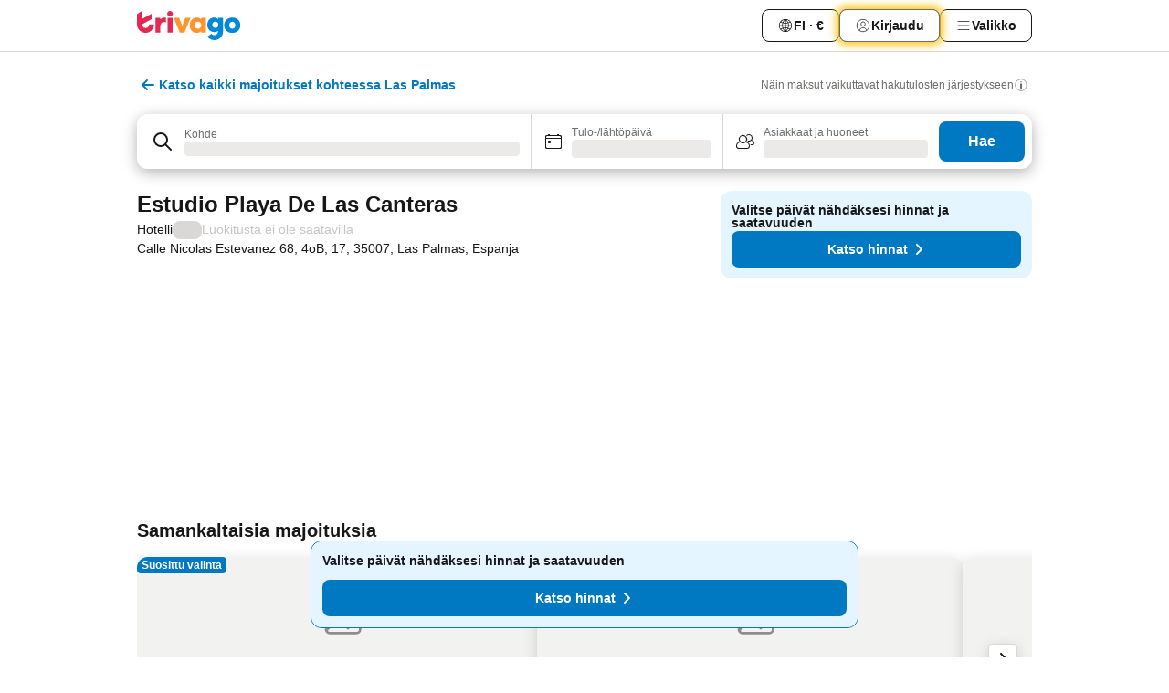

--- FILE ---
content_type: text/html; charset=utf-8
request_url: https://www.trivago.fi/fi/oar/hotelli-estudio-playa-de-las-canteras-las-palmas?search=100-7208582
body_size: 46107
content:
<!DOCTYPE html><html lang="fi" dir="ltr"><head><meta charSet="utf-8"/><meta name="viewport" content="width=device-width, initial-scale=1, shrink-to-fit=no"/><meta name="referrer" content="no-referrer-when-downgrade"/><meta property="fb:page_id" content="137633439645541"/><meta name="google" content="notranslate"/><meta name="p:domain_verify" content="7dfe2330e1dae0a6aa7f9479e616b6f9"/><meta property="og:type" content="website"/><meta name="format-detection" content="telephone=no"/><title>Hotelli Estudio Playa De Las Canteras, Las Palmas, Espanja - www.trivago.fi</title><meta name="description" content="Vertaile hotellihintoja ja löydä Hotelli Estudio Playa De Las Canteras kohteessa Las Palmas, Espanja parhaaseen mahdolliseen hintaan. Löydät myös 0 valokuvaa ja arvostelua. Hotelli? trivago!"/><meta property="og:site_name" content="trivago.fi"/><meta property="og:title" content="Estudio Playa De Las Canteras"/><meta property="og:description" content="Hei! Katso tätä upeaa kohteen Las Palmas majoituspaikkaa, jonka löysin trivagosta."/><meta property="og:image" content="https://imgcy.trivago.com/f_auto,q_auto/hardcodedimages/og-image.png"/><meta property="og:url" content="https://www.trivago.fi/fi/oar/hotelli-estudio-playa-de-las-canteras-las-palmas?search=100-7208582"/><link rel="canonical" href="https://www.trivago.fi/fi/oar/hotelli-estudio-playa-de-las-canteras-las-palmas?search=100-7208582"/><script type="application/ld+json">{"@context":"https://schema.org","@type":"Hotel","url":"https://www.trivago.fi/fi/oar/hotelli-estudio-playa-de-las-canteras-las-palmas?search=100-7208582","image":"https://imgcy.trivago.com/c_fill,d_dummy.jpeg,e_sharpen:60,f_auto,h_267,q_40,w_400/dummy.jpeg","address":{"@type":"PostalAddress","streetAddress":"Calle Nicolas Estevanez 68, 4oB, 17","addressLocality":"Las Palmas","addressCountry":"Espanja","postalCode":"35007"},"amenityFeature":[{"@type":"LocationFeatureSpecification","name":"Savuttomia huoneita"},{"@type":"LocationFeatureSpecification","name":"Pesukone"},{"@type":"LocationFeatureSpecification","name":"Ilmainen Wi-FI yleisissä tiloissa"},{"@type":"LocationFeatureSpecification","name":"Pysäköintipalvelu"},{"@type":"LocationFeatureSpecification","name":"Wi-Fi"},{"@type":"LocationFeatureSpecification","name":"Suihku"},{"@type":"LocationFeatureSpecification","name":"Televisio"},{"@type":"LocationFeatureSpecification","name":"Hiustenkuivaaja"},{"@type":"LocationFeatureSpecification","name":"Kaapelitelevisio"},{"@type":"LocationFeatureSpecification","name":"Keittiö"},{"@type":"LocationFeatureSpecification","name":"Jääkaappi"},{"@type":"LocationFeatureSpecification","name":"Taulutelevisio"},{"@type":"LocationFeatureSpecification","name":"Oma kylpyhuone"},{"@type":"LocationFeatureSpecification","name":"Kuivausrumpu"}],"name":"Estudio Playa De Las Canteras","hasMap":"https://www.google.com/maps/place/28.1394100189209,-15.435609817504883","geo":{"@type":"GeoCoordinates","latitude":28.1394100189209,"longitude":-15.435609817504883},"priceRange":"Alkaen  per yö"}</script><meta name="next-head-count" content="17"/><script>performance.mark("time-to-parse");</script><script>window.__TRV_ENVIRONMENT_VARIABLES__ = {"GTM_CONTAINER_ID":"GTM-T5HDVXN","GOOGLE_MAPS_API_KEY":"AIzaSyBoNi-Mn3_vNvmIJdXS81UGzcWlyyH0hoM","GOOGLE_MAPS_API_KEY_WITH_REGION_LOOKUP":"AIzaSyBf14Z1j1yg0xEZKUO4FViT5FHQB9nCV7w","GOOGLE_ONE_TAP_CLIENT_ID":"363634697571-lj09qn82grlkcma3sud1c11bo7srajd3.apps.googleusercontent.com","ENVIRONMENT":"prod","JLOO_AUTH_URI":"https://auth.trivago.com/server","JLOO_AUTH_CLIENT_ID":"c6f60de3f8ee607bb58ba426b47051608ea35f740c38c87ecfce2329c120ee3f","ZENDESK_ENDPOINT":"https://trivago.zendesk.com/api/v2","GIT_REV":"55d4654a","GROUP":"4","IS_DEV_TOOLS_ENABLED":"false"}</script><link rel="icon" href="/favicon_08112023.ico"/><link rel="apple-touch-icon" href="/_static/images/apple-touch-icon_08112023.png"/><link rel="preload" href="/_next/static/css/f3598d506972059b.css" as="style"/><link rel="stylesheet" href="/_next/static/css/f3598d506972059b.css" data-n-g=""/><link rel="preload" href="/_next/static/css/734bf65489cec8cb.css" as="style"/><link rel="stylesheet" href="/_next/static/css/734bf65489cec8cb.css" data-n-p=""/><link rel="preload" href="/_next/static/css/816b2fc98d3eb4c0.css" as="style"/><link rel="stylesheet" href="/_next/static/css/816b2fc98d3eb4c0.css"/><link rel="preload" href="/_next/static/css/37ae48925366154a.css" as="style"/><link rel="stylesheet" href="/_next/static/css/37ae48925366154a.css"/><link rel="preload" href="/_next/static/css/b417155b84b8c11c.css" as="style"/><link rel="stylesheet" href="/_next/static/css/b417155b84b8c11c.css"/><link rel="preload" href="/_next/static/css/fe6c6d553725556a.css" as="style"/><link rel="stylesheet" href="/_next/static/css/fe6c6d553725556a.css"/><link rel="preload" href="/_next/static/css/25e78924358e7020.css" as="style"/><link rel="stylesheet" href="/_next/static/css/25e78924358e7020.css"/><link rel="preload" href="/_next/static/css/e4152ab7c92f560d.css" as="style"/><link rel="stylesheet" href="/_next/static/css/e4152ab7c92f560d.css"/><link rel="preload" href="/_next/static/css/8148d64900ad0121.css" as="style"/><link rel="stylesheet" href="/_next/static/css/8148d64900ad0121.css"/><link rel="preload" href="/_next/static/css/29bbf31bf6e542f5.css" as="style"/><link rel="stylesheet" href="/_next/static/css/29bbf31bf6e542f5.css"/><link rel="preload" href="/_next/static/css/37d3eadfeaff8a33.css" as="style"/><link rel="stylesheet" href="/_next/static/css/37d3eadfeaff8a33.css"/><link rel="preload" href="/_next/static/css/760db0d3f3ed6ed5.css" as="style"/><link rel="stylesheet" href="/_next/static/css/760db0d3f3ed6ed5.css"/><link rel="preload" href="/_next/static/css/ec6ec2b72906d9c2.css" as="style"/><link rel="stylesheet" href="/_next/static/css/ec6ec2b72906d9c2.css"/><link rel="preload" href="/_next/static/css/05f35f2c1d6cdb67.css" as="style"/><link rel="stylesheet" href="/_next/static/css/05f35f2c1d6cdb67.css"/><link rel="preload" href="/_next/static/css/f778e83d62846b29.css" as="style"/><link rel="stylesheet" href="/_next/static/css/f778e83d62846b29.css"/><link rel="preload" href="/_next/static/css/14d1a2faa6ec6eea.css" as="style"/><link rel="stylesheet" href="/_next/static/css/14d1a2faa6ec6eea.css"/><link rel="preload" href="/_next/static/css/58dd25c06597d822.css" as="style"/><link rel="stylesheet" href="/_next/static/css/58dd25c06597d822.css"/><link rel="preload" href="/_next/static/css/ebb50d341731ca20.css" as="style"/><link rel="stylesheet" href="/_next/static/css/ebb50d341731ca20.css"/><link rel="preload" href="/_next/static/css/3a5c25eaacfd21ff.css" as="style"/><link rel="stylesheet" href="/_next/static/css/3a5c25eaacfd21ff.css"/><link rel="preload" href="/_next/static/css/0815f769f61ed08e.css" as="style"/><link rel="stylesheet" href="/_next/static/css/0815f769f61ed08e.css"/><link rel="preload" href="/_next/static/css/c8b0f03e0262ccf2.css" as="style"/><link rel="stylesheet" href="/_next/static/css/c8b0f03e0262ccf2.css"/><link rel="preload" href="/_next/static/css/c12d2633d954e86f.css" as="style"/><link rel="stylesheet" href="/_next/static/css/c12d2633d954e86f.css"/><link rel="preload" href="/_next/static/css/a44f079528cea8ac.css" as="style"/><link rel="stylesheet" href="/_next/static/css/a44f079528cea8ac.css"/><link rel="preload" href="/_next/static/css/715f45f0906a7ef1.css" as="style"/><link rel="stylesheet" href="/_next/static/css/715f45f0906a7ef1.css"/><link rel="preload" href="/_next/static/css/e6bf2209c62b186b.css" as="style"/><link rel="stylesheet" href="/_next/static/css/e6bf2209c62b186b.css"/><link rel="preload" href="/_next/static/css/dff69ac7bead8d28.css" as="style"/><link rel="stylesheet" href="/_next/static/css/dff69ac7bead8d28.css"/><link rel="preload" href="/_next/static/css/9e5a1040d6477d52.css" as="style"/><link rel="stylesheet" href="/_next/static/css/9e5a1040d6477d52.css"/><link rel="preload" href="/_next/static/css/492d7cad37d3a096.css" as="style"/><link rel="stylesheet" href="/_next/static/css/492d7cad37d3a096.css"/><link rel="preload" href="/_next/static/css/4a3aad6c20ff9532.css" as="style"/><link rel="stylesheet" href="/_next/static/css/4a3aad6c20ff9532.css"/><link rel="preload" href="/_next/static/css/3bada2aaba3bb3d4.css" as="style"/><link rel="stylesheet" href="/_next/static/css/3bada2aaba3bb3d4.css"/><link rel="preload" href="/_next/static/css/3fd9b5f59a86efdd.css" as="style"/><link rel="stylesheet" href="/_next/static/css/3fd9b5f59a86efdd.css"/><link rel="preload" href="/_next/static/css/fdc785603ce70b6f.css" as="style"/><link rel="stylesheet" href="/_next/static/css/fdc785603ce70b6f.css"/><link rel="preload" href="/_next/static/css/08cbed72fe7ef23e.css" as="style"/><link rel="stylesheet" href="/_next/static/css/08cbed72fe7ef23e.css"/><link rel="preload" href="/_next/static/css/051f5925f7322115.css" as="style"/><link rel="stylesheet" href="/_next/static/css/051f5925f7322115.css"/><link rel="preload" href="/_next/static/css/7cbf705dda5c3d78.css" as="style"/><link rel="stylesheet" href="/_next/static/css/7cbf705dda5c3d78.css"/><link rel="preload" href="/_next/static/css/cc1d97c6a6a3bab1.css" as="style"/><link rel="stylesheet" href="/_next/static/css/cc1d97c6a6a3bab1.css"/><link rel="preload" href="/_next/static/css/a698cbd674f06773.css" as="style"/><link rel="stylesheet" href="/_next/static/css/a698cbd674f06773.css"/><link rel="preload" href="/_next/static/css/8182eff7e0f63a09.css" as="style"/><link rel="stylesheet" href="/_next/static/css/8182eff7e0f63a09.css"/><link rel="preload" href="/_next/static/css/bdc3eb6b50e0d54a.css" as="style"/><link rel="stylesheet" href="/_next/static/css/bdc3eb6b50e0d54a.css"/><link rel="preload" href="/_next/static/css/695d4f43de638d1a.css" as="style"/><link rel="stylesheet" href="/_next/static/css/695d4f43de638d1a.css"/><link rel="preload" href="/_next/static/css/dddcec21c992f34f.css" as="style"/><link rel="stylesheet" href="/_next/static/css/dddcec21c992f34f.css"/><link rel="preload" href="/_next/static/css/3b91dde1d3402676.css" as="style"/><link rel="stylesheet" href="/_next/static/css/3b91dde1d3402676.css"/><link rel="preload" href="/_next/static/css/f49509e2cc6bbef9.css" as="style"/><link rel="stylesheet" href="/_next/static/css/f49509e2cc6bbef9.css"/><link rel="preload" href="/_next/static/css/3134b395673b24d5.css" as="style"/><link rel="stylesheet" href="/_next/static/css/3134b395673b24d5.css"/><link rel="preload" href="/_next/static/css/c3ebe17250aaf1e3.css" as="style"/><link rel="stylesheet" href="/_next/static/css/c3ebe17250aaf1e3.css"/><link rel="preload" href="/_next/static/css/eca4ef7a6265944d.css" as="style"/><link rel="stylesheet" href="/_next/static/css/eca4ef7a6265944d.css"/><link rel="preload" href="/_next/static/css/ea603b2a05e39ba8.css" as="style"/><link rel="stylesheet" href="/_next/static/css/ea603b2a05e39ba8.css"/><link rel="preload" href="/_next/static/css/2517307d1ca4a3d5.css" as="style"/><link rel="stylesheet" href="/_next/static/css/2517307d1ca4a3d5.css"/><noscript data-n-css=""></noscript><script defer="" nomodule="" src="/_next/static/chunks/polyfills-42372ed130431b0a.js"></script><script src="/_static/translations/fi/4da451970138b5640cabfa9b9da5d3865cc7120f26cec1697814239d5e2de3fc.js" defer="" data-nscript="beforeInteractive"></script><script defer="" src="/_next/static/chunks/3969-b5a59d9a05e8dfd5.js"></script><script defer="" src="/_next/static/chunks/9127.cba5c2d209b1e465.js"></script><script defer="" src="/_next/static/chunks/1115-3403e3f8dd4bad1c.js"></script><script defer="" src="/_next/static/chunks/8707-a8eda6bb2d70629f.js"></script><script defer="" src="/_next/static/chunks/5262-33dc9fe85a05abc4.js"></script><script defer="" src="/_next/static/chunks/2400-55f135c7719b57ca.js"></script><script defer="" src="/_next/static/chunks/3749-643bfbb2daf5ce23.js"></script><script defer="" src="/_next/static/chunks/3420-12fcb9a954920903.js"></script><script defer="" src="/_next/static/chunks/1066-acd56c3ccc9cd4c7.js"></script><script defer="" src="/_next/static/chunks/3644-4638600eeae15e18.js"></script><script defer="" src="/_next/static/chunks/2698-2959ca7e5bd0acd9.js"></script><script defer="" src="/_next/static/chunks/6501-1c5b2741c681ef6e.js"></script><script defer="" src="/_next/static/chunks/5363-9c8b0f08c0664bc1.js"></script><script defer="" src="/_next/static/chunks/228-49088ee89e88577c.js"></script><script defer="" src="/_next/static/chunks/8331-4539a219cf2ad050.js"></script><script defer="" src="/_next/static/chunks/3676-a7ab8084e5e75abe.js"></script><script defer="" src="/_next/static/chunks/1224-faf7a7e53418e799.js"></script><script defer="" src="/_next/static/chunks/1325.9f3b19328db16cd1.js"></script><script defer="" src="/_next/static/chunks/1932.c844a7a72be162d0.js"></script><script defer="" src="/_next/static/chunks/4226.aeb45e4593e1d7d5.js"></script><script defer="" src="/_next/static/chunks/6062.e16c2f24222b2fd7.js"></script><script src="/_next/static/chunks/webpack-5a5502e0159ad328.js" defer=""></script><script src="/_next/static/chunks/framework-b47a48f2e6b6f4a9.js" defer=""></script><script src="/_next/static/chunks/main-6b4dacb20e066bee.js" defer=""></script><script src="/_next/static/chunks/pages/_app-cccdaade2e081c2f.js" defer=""></script><script src="/_next/static/chunks/9476-f79a9f2adde5f698.js" defer=""></script><script src="/_next/static/chunks/555-4ca2cca894dd662d.js" defer=""></script><script src="/_next/static/chunks/2279-40303255fa6c59df.js" defer=""></script><script src="/_next/static/chunks/1931-11b72c552c3219f1.js" defer=""></script><script src="/_next/static/chunks/6863-7d16db4fb0b30809.js" defer=""></script><script src="/_next/static/chunks/2005-30667d0b090fea85.js" defer=""></script><script src="/_next/static/chunks/6268-5a948400f9687a8f.js" defer=""></script><script src="/_next/static/chunks/7880-9028c0e86af4b6ff.js" defer=""></script><script src="/_next/static/chunks/605-50da09a53a4db30d.js" defer=""></script><script src="/_next/static/chunks/pages/%5BlanguageCode%5D/oar/%5Bslug%5D-aab4ef319efb40be.js" defer=""></script><script src="/_next/static/t3x25CuH-r_C9j3e7SHSJ/_buildManifest.js" defer=""></script><script src="/_next/static/t3x25CuH-r_C9j3e7SHSJ/_ssgManifest.js" defer=""></script></head><body><noscript data-testid="gtm-noscript"><iframe data-testid="gtm-iframe" src="https://gtm.trivago.fi/ns.html?id=GTM-T5HDVXN" height="0" width="0" style="display:none;visibility:hidden"></iframe></noscript><div id="__next"><div class="_34EENR"><button type="button" aria-hidden="true"></button></div><div class=""><div data-testid="page-header-wrapper" class=""><div class="FfmyqR e4D1FP jngrXy"><header class="R_Xe__" itemType="https://schema.org/WPHeader" itemscope=""><div class=""><a data-testid="generic-header-link" data-interaction="header-logo" title="trivago logo" aria-label="trivago logo" class="" href="/"><svg xmlns="http://www.w3.org/2000/svg" width="114" height="32" viewBox="0 0 114 32" data-testid="header-hero-logo" class=""><g clip-path="url(#Logo_default_svg_a)"><path fill="#E32851" d="M38.637 7.434h-4.913a.255.255 0 0 0-.255.255v15.907c0 .14.114.255.255.255h4.913c.14 0 .255-.114.255-.255V7.689a.255.255 0 0 0-.255-.255"></path><path fill="#FF932C" d="M52.833 7.6 49.6 16.21a.057.057 0 0 1-.107 0L46.231 7.6a.255.255 0 0 0-.239-.165h-5.37a.255.255 0 0 0-.237.351l6.46 15.907c.039.096.133.16.236.16h4.724a.255.255 0 0 0 .237-.16L58.53 7.786a.255.255 0 0 0-.237-.352h-5.222a.255.255 0 0 0-.239.166Z"></path><path fill="#0088D9" d="M104.344 7.185c-5.126 0-8.86 3.615-8.86 8.476 0 4.86 3.734 8.475 8.86 8.475 5.068 0 8.861-3.645 8.861-8.475 0-4.86-3.764-8.476-8.861-8.476m0 12.328c-2.015 0-3.348-1.541-3.348-3.853 0-2.31 1.333-3.852 3.348-3.852 1.986 0 3.349 1.54 3.349 3.853 0 2.281-1.363 3.852-3.349 3.852"></path><path fill="#E32851" d="M31.673 7.355a3 3 0 0 0-.514-.121c-.314-.05-3.647-.424-5.501 2.063-.033.044-.103.02-.103-.034V7.689a.255.255 0 0 0-.255-.255h-4.913a.255.255 0 0 0-.255.255v15.907c0 .14.114.255.255.255H25.3a.255.255 0 0 0 .255-.255V17.69c0-4.416 2.044-5.514 4.06-5.514.237 0 .926-.001 1.9.268a.255.255 0 0 0 .322-.245V7.594a.25.25 0 0 0-.164-.239M36.18 0c-1.713 0-3.102 1.339-3.102 2.99s1.39 2.99 3.103 2.99 3.102-1.339 3.102-2.99S37.893 0 36.181 0Z"></path><path fill="#FF932C" d="M75.341 7.434H70.43a.255.255 0 0 0-.255.255v1.565c0 .06-.083.08-.109.024-1.774-3.717-12.282-2.994-12.282 6.364 0 8.748 8.978 10.306 12.29 6.645.036-.04.1-.015.1.038v1.27c0 .142.115.256.256.256h4.912a.255.255 0 0 0 .256-.255V7.689a.255.255 0 0 0-.255-.255ZM66.77 19.495c-2.164 0-3.672-1.508-3.672-3.836s1.508-3.869 3.672-3.869c2.197 0 3.672 1.574 3.672 3.87 0 2.294-1.475 3.835-3.672 3.835"></path><path fill="#0088D9" d="M93.893 7.434h-4.912a.255.255 0 0 0-.255.255v1.564c0 .062-.083.08-.11.025-1.78-3.764-11.567-2.82-11.567 5.89 0 8.54 8.92 9.243 11.58 6.759a.057.057 0 0 1 .096.042v.769c-.068 3.629-4.614 5.2-6.924 2.443a.255.255 0 0 0-.334-.05l-4.14 2.677a.257.257 0 0 0-.066.368c5.283 7.219 16.802 3.548 16.887-5.422V7.69a.255.255 0 0 0-.255-.255Zm-8.101 11.201c-1.956 0-3.32-1.363-3.32-3.466s1.364-3.497 3.32-3.497c1.985 0 3.318 1.422 3.318 3.497 0 2.074-1.333 3.466-3.318 3.466"></path><path fill="#E32851" d="M18.424 14.867h-4.92a.26.26 0 0 0-.254.237 3.92 3.92 0 0 1-3.907 3.61c-2.472 0-3.472-2.1-3.472-2.1a3.9 3.9 0 0 1-.448-1.749c0-.02.011-.04.03-.05l1.407-.777 8.894-4.919a.43.43 0 0 0 .22-.372V3.46a.255.255 0 0 0-.38-.224L5.509 8.814a.057.057 0 0 1-.086-.05V.452a.255.255 0 0 0-.394-.214L.194 3.368A.43.43 0 0 0 0 3.727v11.14a9.343 9.343 0 0 0 18.68.268.257.257 0 0 0-.256-.268"></path></g><defs><clipPath id="Logo_default_svg_a"><path fill="#fff" d="M0 0h113.205v32H0z"></path></clipPath></defs></svg></a></div><div class="ytROMi"><div class="KvnKTm"><nav class="gPXXtI _2QGXIJ"><ul class="M4XoLB _OQpaV"><li itemscope="" itemType="https://schema.org/SiteNavigationElement" class="E5DKqf NEhNgU"><div class="vTDE1M"><a class="ehv1KY tjDLq2 e4r_YY" data-testid="header-favorites" role="link" href="/fi/profile/favorites/"><span position="start" class="bam52s TAqKnY" style="--_rotate:0deg;--_size:18px" data-testid="icon"><svg xmlns="http://www.w3.org/2000/svg" width="24" height="24" viewBox="0 0 24 24" role="img" aria-hidden="true" class="ycG2ve"><path fill="currentColor" d="M20.42 4.82A5.23 5.23 0 0 0 16.5 3 5.37 5.37 0 0 0 12 5.58 5.37 5.37 0 0 0 7.5 3a5.23 5.23 0 0 0-3.92 1.82A6.35 6.35 0 0 0 2 9.07s0 0 0 .06v.22c0 5.42 7.25 10.18 9.47 11.51a1 1 0 0 0 1 0C14.74 19.53 22 14.77 22 9.35v-.28a6.35 6.35 0 0 0-1.58-4.25M21 9.18v.17c0 4.94-7.07 9.5-9 10.65-1.92-1.15-9-5.71-9-10.65v-.17a.4.4 0 0 0 0-.11A4.81 4.81 0 0 1 7.5 4a4.39 4.39 0 0 1 3.66 2.12L12 7.44l.84-1.32A4.39 4.39 0 0 1 16.5 4 4.81 4.81 0 0 1 21 9.07a.4.4 0 0 0 0 .11"></path></svg></span>Suosikit</a></div></li><li itemscope="" itemType="https://schema.org/SiteNavigationElement" class="E5DKqf vpJVof"><button type="button" data-testid="header-localization-menu" class="ehv1KY tjDLq2 e4r_YY" data-interaction="language-selector"><span position="start" class="bam52s TAqKnY" style="--_rotate:0deg;--_size:18px" data-testid="icon"><svg xmlns="http://www.w3.org/2000/svg" width="24" height="24" viewBox="0 0 24 24" role="img" aria-hidden="true" class="ycG2ve"><path fill="none" d="M0 0h24v24H0z"></path><path fill="currentColor" d="M12 21.5V21zc-5.238 0-9.5-4.262-9.5-9.5H3h-.5c0-5.238 4.262-9.5 9.5-9.5V3v-.5c5.238 0 9.5 4.262 9.5 9.5H21h.5c0 5.238-4.262 9.5-9.5 9.5m-6.389-3.898a8.5 8.5 0 0 0 5.09 2.798 15.3 15.3 0 0 1-2.592-3.943 12.2 12.2 0 0 0-2.498 1.145m10.25-1.078A15.4 15.4 0 0 1 13.3 20.4a8.5 8.5 0 0 0 5.061-2.77 15 15 0 0 0-2.5-1.107zm-3.361-.655v3.926a14.3 14.3 0 0 0 2.394-3.557 12.4 12.4 0 0 0-2.394-.369m-3.421.312a14.3 14.3 0 0 0 2.421 3.614v-3.938c-.876.026-1.687.148-2.421.324m7.165-.586c.884.303 1.8.71 2.743 1.241a8.45 8.45 0 0 0 1.498-4.336h-3.542a11.8 11.8 0 0 1-.699 3.095M3.514 12.5a8.45 8.45 0 0 0 1.48 4.308c.645-.4 1.576-.89 2.738-1.28a11.7 11.7 0 0 1-.676-3.028H3.515zm8.986 2.362c.88.044 1.813.181 2.788.442a10.8 10.8 0 0 0 .652-2.804H12.5zM8.06 12.5c.086.952.31 1.873.63 2.745a13 13 0 0 1 2.81-.393V12.5zm8.918-1h3.507a8.44 8.44 0 0 0-1.484-4.315 14 14 0 0 1-2.55 1.207q.506 1.506.527 3.106zm-4.478 0h3.478a9.1 9.1 0 0 0-.485-2.81c-.9.245-1.904.416-2.993.449zm-4.479 0H11.5V9.13a13.3 13.3 0 0 1-2.977-.487 9.1 9.1 0 0 0-.502 2.857m-4.506 0H7.02v-.003q.022-1.627.547-3.158a16.5 16.5 0 0 1-2.555-1.175A8.44 8.44 0 0 0 3.515 11.5M12.5 4.14v4.025c.946-.03 1.825-.173 2.63-.387q-.872-1.907-2.63-3.638M8.897 7.72c.909.25 1.778.387 2.603.432V4.14Q9.771 5.844 8.897 7.72m4.49-4.107c1.204 1.221 2.107 2.512 2.708 3.865a13 13 0 0 0 2.288-1.085 8.5 8.5 0 0 0-4.995-2.78zM5.64 6.368c.787.436 1.553.78 2.295 1.046q.901-1.997 2.678-3.8A8.5 8.5 0 0 0 5.64 6.367z"></path></svg></span><span>FI · €</span></button></li><li itemscope="" itemType="https://schema.org/SiteNavigationElement" class="E5DKqf"><div class="j4pLyK"><button type="button" data-testid="header-login" class="ehv1KY tjDLq2 e4r_YY" data-interaction="login-button"><span position="start" class="bam52s TAqKnY" style="--_rotate:0deg;--_size:18px" data-testid="icon"><svg xmlns="http://www.w3.org/2000/svg" width="24" height="24" fill="none" viewBox="0 0 24 24" role="img" aria-hidden="true" class="ycG2ve"><path fill="transparent" d="M0 0h24v24H0z"></path><path fill="transparent" stroke="currentColor" stroke-linecap="round" stroke-linejoin="round" d="M17.129 19.038a5.36 5.36 0 0 0-1.895-2.87A5.27 5.27 0 0 0 12 15.058c-1.17 0-2.307.39-3.234 1.11a5.36 5.36 0 0 0-1.895 2.87"></path><path fill="transparent" stroke="currentColor" stroke-linecap="round" stroke-linejoin="round" d="M21 12C21 0 3 0 3 12s18 12 18 0"></path><path fill="transparent" stroke="currentColor" stroke-linecap="round" stroke-linejoin="round" d="M11.998 12.811c1.939 0 3.03-1.1 3.03-3.058s-1.091-3.059-3.03-3.059S8.97 7.796 8.97 9.754s1.09 3.057 3.028 3.057"></path></svg></span><span>Kirjaudu</span></button></div></li><li itemscope="" itemType="https://schema.org/SiteNavigationElement" class="E5DKqf NEhNgU"><button type="button" data-testid="header-profile-menu-mobile" class="ehv1KY tjDLq2 e4r_YY" data-interaction="header-menu"><span position="start" class="bam52s TAqKnY" style="--_rotate:0deg;--_size:18px" data-testid="icon"><svg xmlns="http://www.w3.org/2000/svg" width="24" height="24" viewBox="0 0 24 24" role="img" aria-hidden="true" class="ycG2ve"><g fill="none" stroke="currentColor" stroke-linecap="round" stroke-miterlimit="10" stroke-width="2"><path d="M4 6h16M4 12h16M4 18h16" vector-effect="non-scaling-stroke"></path></g></svg></span><span>Valikko</span></button></li><li itemscope="" itemType="https://schema.org/SiteNavigationElement" class="E5DKqf vpJVof"><div data-testid="desktop-dropdown-menu" data-interaction="header-menu" class="_4DcEqf"><button type="button" data-testid="header-profile-menu-desktop" class="ehv1KY tjDLq2 e4r_YY"><span position="start" class="bam52s TAqKnY" style="--_rotate:0deg;--_size:18px" data-testid="icon"><svg xmlns="http://www.w3.org/2000/svg" width="24" height="24" fill="none" viewBox="0 0 24 24" role="img" aria-hidden="true" class="ycG2ve"><path stroke="currentColor" stroke-linecap="round" d="M4 6h16M4 12h16M4 18h16"></path></svg></span><span>Valikko</span></button></div></li></ul></nav></div></div></header></div></div><div class="OyU2WE"></div></div><div class="FfmyqR e4D1FP jngrXy"><div class="oLUjyi"><span class="axGWBw"><button type="button" class="jGuHr8 jI0yhz"><span class="bam52s uibqHf Qdg31F" style="--_rotate:0deg;--_size:24px" data-testid="icon"><svg xmlns="http://www.w3.org/2000/svg" width="24" height="24" viewBox="0 0 24 24" role="img" aria-hidden="true" class="ycG2ve"><g fill="none" stroke="currentColor" stroke-linecap="round" stroke-miterlimit="10" stroke-width="2"><path d="m13 7 5 5M13 17l5-5M6 12h12" vector-effect="non-scaling-stroke"></path></g></svg></span><span class="BLYxGk SwVR4I">Katso kaikki majoitukset kohteessa Las Palmas</span></button></span><div class="eHgCAO"><a rel="noopener noreferrer" target="_blank" class="EH_l13 DGi8NR" data-interaction="legal-info" data-testid="legal-info-link" href="https://support.trivago.com/hc/fi/sections/360000014707"><span class="bam52s _8AvqhM _8UUOQ" style="--_rotate:0deg;--_size:16px" data-testid="icon"><svg xmlns="http://www.w3.org/2000/svg" width="24" height="24" viewBox="0 0 24 24" role="img" aria-hidden="true" class="ycG2ve"><circle cx="12" cy="12" r="9.5" fill="none" stroke="currentColor" stroke-linecap="round" stroke-miterlimit="10"></circle><path fill="none" stroke="currentColor" stroke-linecap="round" stroke-miterlimit="10" stroke-width="2" d="M12 11v6" vector-effect="non-scaling-stroke"></path><circle cx="12" cy="7" r="1" fill="currentColor"></circle></svg></span><p class="wv9cHp">Näin maksut vaikuttavat hakutulosten järjestykseen</p></a></div></div></div><div class="_SOhff gHtTGI"><div class="_SOhff"><div class="meT0Q5 Bog6Yy"><div class="vzC9TR FrYDhH XzpZLp" data-testid="search-form"><div class="_3axGO1 y1Efiu"><div class="X2yYk_"><div data-testid="auto-complete-combobox" role="combobox" aria-expanded="false" aria-controls="suggestion-list" class="If79lQ yXXD2G"><form action="" class="IxKJtG"><div role="button" class="HxkFDQ aaN4L7" tabindex="0" data-testid="auto-complete-wrapper"><div class="Z8wU9_"><span class="bam52s G_oBf2 m8EtRm" style="--_rotate:0deg;--_size:24px" data-testid="icon"><svg xmlns="http://www.w3.org/2000/svg" width="24" height="24" viewBox="0 0 24 24" role="img" aria-hidden="true" class="ycG2ve"><g fill="none" stroke="currentColor" stroke-linecap="round" stroke-miterlimit="10" stroke-width="2"><path d="M10 3a7 7 0 1 0 7 7 7 7 0 0 0-7-7ZM21 21l-6-6" vector-effect="non-scaling-stroke"></path></g></svg></span></div><span class="dmsstT SwVR4I"><label for="input-auto-complete" class="EuINlU SwVR4I">Kohde</label><div class="_7XPUe4 fWwD7f"></div></span></div></form></div></div><fieldset class="MGDNki k_YRbF"><button type="button" data-testid="search-form-calendar" class="raKH_0 SwVR4I Kv9RV2"><span class="lSFHMh"><span class="bam52s _61wiWy" style="--_rotate:0deg;--_size:24px" data-testid="icon"><svg xmlns="http://www.w3.org/2000/svg" width="24" height="24" viewBox="0 0 24 24" role="img" aria-hidden="true" class="ycG2ve"><g fill="currentColor"><path d="M19 5h-1a1 1 0 0 0-2 0H8a1 1 0 0 0-2 0H5a2 2 0 0 0-2 2v11a2 2 0 0 0 2 2h14a2 2 0 0 0 2-2V7a2 2 0 0 0-2-2m1 13a1 1 0 0 1-1 1H5a1 1 0 0 1-1-1V9h16Zm0-10H4V7a1 1 0 0 1 1-1h14a1 1 0 0 1 1 1Z"></path><circle cx="7.5" cy="12.5" r="1.5"></circle><path d="M19 5h-1a1 1 0 0 0-2 0H8a1 1 0 0 0-2 0H5a2 2 0 0 0-2 2v11a2 2 0 0 0 2 2h14a2 2 0 0 0 2-2V7a2 2 0 0 0-2-2m1 13a1 1 0 0 1-1 1H5a1 1 0 0 1-1-1V9h16Zm0-10H4V7a1 1 0 0 1 1-1h14a1 1 0 0 1 1 1Z"></path><circle cx="7.5" cy="12.5" r="1.5"></circle></g></svg></span><span class="BcDnim irqByq WnmS4G SwVR4I"><span class="Lq2bmx blPGoL SwVR4I" data-testid="search-form-calendar-label">Tulo-/lähtöpäivä</span><span class="dJVPMU SwVR4I" data-testid="search-form-calendar-value"><div aria-busy="true" aria-live="polite"><span class="fr8bt7 TemCix" role="status">Ladataan</span><div class="_7XPUe4 OML2Lz"></div></div></span></span></span></button></fieldset><div class="QpwdOT"><span class="vs9lGU"></span><button type="button" data-testid="search-form-guest-selector" class="raKH_0 SwVR4I Kv9RV2"><span class="lSFHMh"><span class="bam52s _61wiWy" style="--_rotate:0deg;--_size:24px" data-testid="icon"><svg xmlns="http://www.w3.org/2000/svg" width="24" height="24" viewBox="0 0 24 24" role="img" aria-hidden="true" class="ycG2ve"><g fill="currentColor"><path d="M13.13 12.14a4.5 4.5 0 1 0-7.26 0A5 5 0 0 0 2 17a3 3 0 0 0 3 3h9a3 3 0 0 0 3-3 5 5 0 0 0-3.87-4.86M9.5 6a3.49 3.49 0 0 1 2.44 6A3.5 3.5 0 0 1 6 9.5 3.5 3.5 0 0 1 9.5 6M14 19H5a2 2 0 0 1-2-2 4 4 0 0 1 3.74-4 4.41 4.41 0 0 0 5.52 0A4 4 0 0 1 16 17a2 2 0 0 1-2 2"></path><path d="M19.31 10.24A3.93 3.93 0 0 0 20 8a4 4 0 0 0-6.94-2.69 6 6 0 0 1 .7.71A3 3 0 1 1 16 11a2.9 2.9 0 0 1-1.15-.23s0 .07 0 .11a4.5 4.5 0 0 1-.28.83A4 4 0 0 0 16 12a3.94 3.94 0 0 0 2.55-.94A3 3 0 0 1 21 14a1 1 0 0 1-1 1h-2.35a7 7 0 0 1 .26 1H20a2 2 0 0 0 2-2 4 4 0 0 0-2.69-3.76"></path></g></svg></span><span class="BcDnim irqByq WnmS4G SwVR4I"><span class="Lq2bmx blPGoL SwVR4I" data-testid="search-form-guest-selector-label">Asiakkaat ja huoneet</span><span class="dJVPMU SwVR4I" data-testid="search-form-guest-selector-value"><div aria-busy="true" aria-live="polite"><span class="fr8bt7 TemCix" role="status">Ladataan</span><div class="_7XPUe4 OML2Lz"></div></div></span></span></span></button></div></div><button type="button" data-testid="search-button-with-loader" class="_3tjlp_"><span class="x_o6V4"><span class="c_Rwvc">Hae</span></span></button></div></div></div></div><section><div class="FfmyqR e4D1FP jngrXy fhG4Kf"><div class="Hp1UX_"><div class="SDnS_A"><div class="XRvakx"><div class="wCVxpC"><button type="button" class="F4fgPi"><h1 class="tODn3R OdbhKC"><span class="JuKQsp" title="Estudio Playa De Las Canteras" data-testid="seo-item-name-100-7208582">Estudio Playa De Las Canteras</span></h1></button></div><div class="_4V8mSc"><button type="button" class="_QElaP"><span data-testid="seo-type-name-100-7208582" class="h3w569">Hotelli</span></button><button type="button" class=""><span class="e8Cjn2 ok6C6f _4wX8DK wrHN9O" data-testid="no-rating-available" style="--rating-color:var(--grey-300)"><strong class="SNvcup"></strong><span class="HIV3q7 SwVR4I"><strong class="Bobo45">Luokitusta ei ole saatavilla</strong></span></span></button></div><button type="button" class=""><address data-testid="seo-address-100-7208582" class="iLK0Hc">Calle Nicolas Estevanez 68, 4oB, 17, 35007, Las Palmas, Espanja<script type="application/ld+json">{"@context":"https://schema.org","@type":"PostalAddress","streetAddress":"Calle Nicolas Estevanez 68, 4oB, 17","postalCode":"35007","addressLocality":"Las Palmas, Espanja"}</script></address></button></div></div><div class="JfN3D5"><div class="MUywJV"><article class="hdmekZ"><div class="SaAA3f Wl6_OP RTTx92" data-testid="accommodation-forecasted-price-100-7208582" role="button" tabindex="0"><div class="OYzcLT"><span class="VHuNti GnH3qg">Valitse päivät nähdäksesi hinnat ja saatavuuden</span></div><div class="K4sS3T jrVLIw" data-testid="accommodation-forecasted-price-100-7208582-see-price-button">Katso hinnat<div class="oaff5m"><span class="bam52s Qdg31F" style="--_rotate:0deg;--_size:24px" data-testid="icon"><svg xmlns="http://www.w3.org/2000/svg" width="24" height="24" viewBox="0 0 24 24" role="img" aria-hidden="true" class="ycG2ve"><g fill="none" stroke="currentColor" stroke-linecap="round" stroke-miterlimit="10" stroke-width="2"><path d="m10 17 5-5M10 7l5 5" vector-effect="non-scaling-stroke"></path></g></svg></span></div></div></div></article></div><div class="xu7BLF"><article class="hdmekZ"><div class="SaAA3f Wl6_OP RTTx92" data-testid="accommodation-floating-forecasted-price-100-7208582" role="button" tabindex="0"><div class="OYzcLT"><span class="VHuNti GnH3qg">Valitse päivät nähdäksesi hinnat ja saatavuuden</span></div><div class="K4sS3T jrVLIw" data-testid="accommodation-floating-forecasted-price-100-7208582-see-price-button">Katso hinnat<div class="oaff5m"><span class="bam52s Qdg31F" style="--_rotate:0deg;--_size:24px" data-testid="icon"><svg xmlns="http://www.w3.org/2000/svg" width="24" height="24" viewBox="0 0 24 24" role="img" aria-hidden="true" class="ycG2ve"><g fill="none" stroke="currentColor" stroke-linecap="round" stroke-miterlimit="10" stroke-width="2"><path d="m10 17 5-5M10 7l5 5" vector-effect="non-scaling-stroke"></path></g></svg></span></div></div></div></article></div></div><div class="A8ZPZI"><section><div class="R4AKD7 OI5UQj" data-testid="collage-gallery-container" data-slots="1"></div></section></div></div><div data-testid="seo-accommodation-carousel"><div><section data-testid="seo-accommodation-list-carousel-100-7208582" class="DUXOa5"><h2 class="tODn3R _5NF9ws">Samankaltaisia majoituksia</h2><div class="akitqO"><div class="qlVH1V"><ul class="_44BF7u" style="--_active-index:0;--_direction:-1;--_last-direction:0;--_visible-cards:0;--_apply-offset:1;--_item-size:28.8rem"><li data-testid="accommodation-list-element" data-accommodation="100/15665" class="_8KQHTo"><article data-testid="accommodation-carousel-card-100-15665" class="NJv4bb" style="--_inline-size:28.8rem"><div class="qim17q"><div data-testid="tooltip-wrapper" class="JRbS_T s87Vds UlUJPV lli8qw"><div data-testid="tooltip-children-wrapper" aria-describedby="tooltip--__:R25iod3abivp6:" class="xs7bm8"><span class="GyR7LJ _3U8Bac" data-testid="popular-badge"><span class="EWl05S SwVR4I">Suosittu valinta</span></span></div></div></div><div role="button" class="fuFUsp" tabindex="0" data-testid="accommodation-card-image"><img style="--object-fit:none" data-testid="accommodation-carousel-card-100-15665" width="100%" height="100%" src="data:image/svg+xml;charset=utf-8,%3Csvg%20xmlns%3D%22http%3A%2F%2Fwww.w3.org%2F2000%2Fsvg%22%20width%3D%222000%22%20height%3D%221020%22%3E%3Crect%20width%3D%22100%25%22%20height%3D%22100%25%22%20fill%3D%22%23f2f2f1%22%3E%3C%2Frect%3E%3Cdefs%3E%3ClinearGradient%20id%3D%22shimmerGradient%22%20gradientTransform%3D%22rotate(7)%22%3E%3Cstop%20offset%3D%2240%25%22%20stop-color%3D%22transparent%22%3E%3C%2Fstop%3E%3Cstop%20offset%3D%2250%25%22%20stop-color%3D%22rgba(255%2C255%2C255%2C0.1)%22%3E%3C%2Fstop%3E%3Cstop%20offset%3D%2260%25%22%20stop-color%3D%22transparent%22%3E%3C%2Fstop%3E%3C%2FlinearGradient%3E%3C%2Fdefs%3E%3Crect%20width%3D%22400%25%22%20height%3D%22100%25%22%20fill%3D%22url(%23shimmerGradient)%22%20x%3D%22100%25%22%3E%3Canimate%20attributeName%3D%22x%22%20from%3D%22-200%25%22%20to%3D%22100%25%22%20dur%3D%222.5s%22%20repeatCount%3D%22indefinite%22%3E%3C%2Fanimate%3E%3C%2Frect%3E%3Csvg%20x%3D%22968%22%20y%3D%22478%22%20width%3D%2264%22%20height%3D%2264%22%20viewBox%3D%220%200%2024%2024%22%3E%3Cg%20fill%3D%22%238d8d8b%22%3E%3Cpath%20d%3D%22M20%2010H9a2%202%200%2000-2%202v8a2%202%200%20002%202h11a2%202%200%20002-2v-8a2%202%200%2000-2-2zM9%2011h11a1%201%200%20011%201v2.29l-4.5%204.5-3.65-3.64a.48.48%200%2000-.7%200L8%2019.29V12a1%201%200%20011-1zm11%2010H9a1%201%200%2001-.82-.47l4.32-4.32%203.65%203.64a.48.48%200%2000.7%200L21%2015.71V20a1%201%200%2001-1%201z%22%3E%3C%2Fpath%3E%3Ccircle%20cx%3D%2217%22%20cy%3D%2214%22%20r%3D%221%22%3E%3C%2Fcircle%3E%3Ccircle%20cx%3D%2212.24%22%20cy%3D%226.55%22%20r%3D%221%22%3E%3C%2Fcircle%3E%3Cpath%20d%3D%22M17.82%209l-1.07-5.39a2%202%200%2000-2-1.61%201.72%201.72%200%2000-.39%200L3.61%204.18A2%202%200%20002%206.54l1.6%207.84a2%202%200%20002%201.61A1.72%201.72%200%20006%2016v-1h-.24a.71.71%200%2001-.2%200%201%201%200%2001-1-.8l-.06-.29L6%2011.63%207.53%209.4l.53-.79.63.39A3%203%200%20019%209h1.44L8.2%207.5a.51.51%200%2000-.38-.07.45.45%200%2000-.31.21l-3.26%204.87L3%206.34a1%201%200%2001.15-.75%201%201%200%2001.64-.42L14.59%203h.2a1%201%200%20011%20.81L16%205.07%2013.4%209h1.2l1.7-2.54.5%202.54z%22%3E%3C%2Fpath%3E%3C%2Fg%3E%3C%2Fsvg%3E%3C%2Fsvg%3E" alt="Hotel Cristina By Tigotan Las Palmas - Adults Only +16 (Las Palmas, Espanja)" class="IWf_bP Q14sxS" loading="lazy" decoding="async" draggable="false"/></div><div class="_8UI3dY"><div class="qIZo1y"><div role="button" tabindex="0" data-testid="accommodation-star-rating"><span class="k5YBr0" data-testid="accommodation-carousel-card-100-15665" itemProp="starRating" itemscope="" itemType="https://schema.org/Rating"><meta itemProp="ratingValue" content="5"/><span class="bam52s mO5juV" style="--_rotate:0deg;--_size:14px" data-testid="icon"><svg xmlns="http://www.w3.org/2000/svg" width="12" height="12" viewBox="0 0 12 12" role="img" aria-hidden="true" class="ycG2ve"><path fill="currentColor" d="M12 5.21a.65.65 0 0 0-.55-.53l-3.6-.6L6.63.46a.66.66 0 0 0-1.26 0L4.16 4.08l-3.6.6a.65.65 0 0 0-.56.53.66.66 0 0 0 .31.69L3.2 7.63 2 11.12a.67.67 0 0 0 .26.76.64.64 0 0 0 .38.12.65.65 0 0 0 .41-.15L6 9.52l2.92 2.33a.65.65 0 0 0 .41.15.64.64 0 0 0 .38-.12.67.67 0 0 0 .26-.76L8.8 7.63l2.88-1.73a.66.66 0 0 0 .32-.69"></path></svg></span><span class="bam52s mO5juV" style="--_rotate:0deg;--_size:14px" data-testid="icon"><svg xmlns="http://www.w3.org/2000/svg" width="12" height="12" viewBox="0 0 12 12" role="img" aria-hidden="true" class="ycG2ve"><path fill="currentColor" d="M12 5.21a.65.65 0 0 0-.55-.53l-3.6-.6L6.63.46a.66.66 0 0 0-1.26 0L4.16 4.08l-3.6.6a.65.65 0 0 0-.56.53.66.66 0 0 0 .31.69L3.2 7.63 2 11.12a.67.67 0 0 0 .26.76.64.64 0 0 0 .38.12.65.65 0 0 0 .41-.15L6 9.52l2.92 2.33a.65.65 0 0 0 .41.15.64.64 0 0 0 .38-.12.67.67 0 0 0 .26-.76L8.8 7.63l2.88-1.73a.66.66 0 0 0 .32-.69"></path></svg></span><span class="bam52s mO5juV" style="--_rotate:0deg;--_size:14px" data-testid="icon"><svg xmlns="http://www.w3.org/2000/svg" width="12" height="12" viewBox="0 0 12 12" role="img" aria-hidden="true" class="ycG2ve"><path fill="currentColor" d="M12 5.21a.65.65 0 0 0-.55-.53l-3.6-.6L6.63.46a.66.66 0 0 0-1.26 0L4.16 4.08l-3.6.6a.65.65 0 0 0-.56.53.66.66 0 0 0 .31.69L3.2 7.63 2 11.12a.67.67 0 0 0 .26.76.64.64 0 0 0 .38.12.65.65 0 0 0 .41-.15L6 9.52l2.92 2.33a.65.65 0 0 0 .41.15.64.64 0 0 0 .38-.12.67.67 0 0 0 .26-.76L8.8 7.63l2.88-1.73a.66.66 0 0 0 .32-.69"></path></svg></span><span class="bam52s mO5juV" style="--_rotate:0deg;--_size:14px" data-testid="icon"><svg xmlns="http://www.w3.org/2000/svg" width="12" height="12" viewBox="0 0 12 12" role="img" aria-hidden="true" class="ycG2ve"><path fill="currentColor" d="M12 5.21a.65.65 0 0 0-.55-.53l-3.6-.6L6.63.46a.66.66 0 0 0-1.26 0L4.16 4.08l-3.6.6a.65.65 0 0 0-.56.53.66.66 0 0 0 .31.69L3.2 7.63 2 11.12a.67.67 0 0 0 .26.76.64.64 0 0 0 .38.12.65.65 0 0 0 .41-.15L6 9.52l2.92 2.33a.65.65 0 0 0 .41.15.64.64 0 0 0 .38-.12.67.67 0 0 0 .26-.76L8.8 7.63l2.88-1.73a.66.66 0 0 0 .32-.69"></path></svg></span><span class="bam52s mO5juV" style="--_rotate:0deg;--_size:14px" data-testid="icon"><svg xmlns="http://www.w3.org/2000/svg" width="12" height="12" viewBox="0 0 12 12" role="img" aria-hidden="true" class="ycG2ve"><path fill="currentColor" d="M12 5.21a.65.65 0 0 0-.55-.53l-3.6-.6L6.63.46a.66.66 0 0 0-1.26 0L4.16 4.08l-3.6.6a.65.65 0 0 0-.56.53.66.66 0 0 0 .31.69L3.2 7.63 2 11.12a.67.67 0 0 0 .26.76.64.64 0 0 0 .38.12.65.65 0 0 0 .41-.15L6 9.52l2.92 2.33a.65.65 0 0 0 .41.15.64.64 0 0 0 .38-.12.67.67 0 0 0 .26-.76L8.8 7.63l2.88-1.73a.66.66 0 0 0 .32-.69"></path></svg></span></span></div><div role="button" tabindex="0" data-testid="accommodation-type-name"><span data-testid="accommodation-carousel-card-100-15665" class="">Hotelli</span></div></div><a class="lB44OH SwVR4I" draggable="false" href="/fi/oar/hotelli-hotel-cristina-by-tigotan-las-palmas-adults-only-16?search=100-15665"><span title="Hotel Cristina By Tigotan Las Palmas - Adults Only +16" data-testid="accommodation-carousel-card-100-15665">Hotel Cristina By Tigotan Las Palmas - Adults Only +16</span></a><div class="I43LJd iD_zN3"></div><div class="vPk16J rjLZM7"><div role="button" tabindex="0" data-testid="accommodation-aggregated-rating"><span infoType="advertiser-count" class="e8Cjn2 _4wX8DK" data-testid="accommodation-carousel-card-100-15665" style="--rating-color:var(--green-700)"><strong class="SNvcup">8.6</strong><span class="HIV3q7 SwVR4I"><strong class="Bobo45">Loistava</strong><span>(<span class="">9611 arviota</span>)</span></span><script type="application/ld+json">{"@context":"https://schema.org","@type":"AggregateRating","ratingValue":8.6,"reviewCount":9611,"bestRating":10,"worstRating":0}</script></span></div><span class="nnZqow"></span><div role="button" class="yomzT6" tabindex="0" data-testid="accommodation-distance-label"><span class="_3Ou9kN SwVR4I PULobB" data-testid="accommodation-carousel-card-100-15665"><span class="bam52s nnsJqB" style="--_rotate:0deg;--_size:24px" data-testid="icon"><svg xmlns="http://www.w3.org/2000/svg" width="24" height="24" viewBox="0 0 24 24" role="img" aria-hidden="true" class="ycG2ve"><path fill="currentColor" d="M18 8.23a6 6 0 0 0-11.9 0A7 7 0 0 0 6 9a5.8 5.8 0 0 0 .38 2.09l4.75 9.4a1 1 0 0 0 1.74 0l4.75-9.4A5.8 5.8 0 0 0 18 9a7 7 0 0 0 0-.77M12 13a4 4 0 1 1 4-4 4 4 0 0 1-4 4"></path></svg></span><span class="r3YWXY SwVR4I">0.1 km rannalle</span></span></div></div><div class="Xb9XaR"><article class="hdmekZ"><div class="SaAA3f RTTx92" data-testid="accommodation-carousel-card-100-15665" role="button" tabindex="0"><div class="bltp9_"><span class="Pu3BOm">alkaen</span><strong class="kBu0W4" itemProp="priceRange" data-testid="accommodation-carousel-card-100-15665-price">102 €</strong></div><div class="wQmaXO"><div class="W16Nqb _4nUe18 GnH3qg _0kSxHr">Näytä hinnat <b>16 sivustolta</b></div><div class="K4sS3T jrVLIw" data-testid="accommodation-carousel-card-100-15665-see-price-button">Katso hinnat<div class="oaff5m"><span class="bam52s Qdg31F" style="--_rotate:0deg;--_size:24px" data-testid="icon"><svg xmlns="http://www.w3.org/2000/svg" width="24" height="24" viewBox="0 0 24 24" role="img" aria-hidden="true" class="ycG2ve"><g fill="none" stroke="currentColor" stroke-linecap="round" stroke-miterlimit="10" stroke-width="2"><path d="m10 17 5-5M10 7l5 5" vector-effect="non-scaling-stroke"></path></g></svg></span></div></div></div></div></article></div></div></article></li><li data-testid="accommodation-list-element" data-accommodation="100/13617442" class="_8KQHTo"><article data-testid="accommodation-carousel-card-100-13617442" class="NJv4bb" style="--_inline-size:28.8rem"><div class="qim17q"></div><div role="button" class="fuFUsp" tabindex="0" data-testid="accommodation-card-image"><img style="--object-fit:none" data-testid="accommodation-carousel-card-100-13617442" width="100%" height="100%" src="data:image/svg+xml;charset=utf-8,%3Csvg%20xmlns%3D%22http%3A%2F%2Fwww.w3.org%2F2000%2Fsvg%22%20width%3D%222000%22%20height%3D%221020%22%3E%3Crect%20width%3D%22100%25%22%20height%3D%22100%25%22%20fill%3D%22%23f2f2f1%22%3E%3C%2Frect%3E%3Cdefs%3E%3ClinearGradient%20id%3D%22shimmerGradient%22%20gradientTransform%3D%22rotate(7)%22%3E%3Cstop%20offset%3D%2240%25%22%20stop-color%3D%22transparent%22%3E%3C%2Fstop%3E%3Cstop%20offset%3D%2250%25%22%20stop-color%3D%22rgba(255%2C255%2C255%2C0.1)%22%3E%3C%2Fstop%3E%3Cstop%20offset%3D%2260%25%22%20stop-color%3D%22transparent%22%3E%3C%2Fstop%3E%3C%2FlinearGradient%3E%3C%2Fdefs%3E%3Crect%20width%3D%22400%25%22%20height%3D%22100%25%22%20fill%3D%22url(%23shimmerGradient)%22%20x%3D%22100%25%22%3E%3Canimate%20attributeName%3D%22x%22%20from%3D%22-200%25%22%20to%3D%22100%25%22%20dur%3D%222.5s%22%20repeatCount%3D%22indefinite%22%3E%3C%2Fanimate%3E%3C%2Frect%3E%3Csvg%20x%3D%22968%22%20y%3D%22478%22%20width%3D%2264%22%20height%3D%2264%22%20viewBox%3D%220%200%2024%2024%22%3E%3Cg%20fill%3D%22%238d8d8b%22%3E%3Cpath%20d%3D%22M20%2010H9a2%202%200%2000-2%202v8a2%202%200%20002%202h11a2%202%200%20002-2v-8a2%202%200%2000-2-2zM9%2011h11a1%201%200%20011%201v2.29l-4.5%204.5-3.65-3.64a.48.48%200%2000-.7%200L8%2019.29V12a1%201%200%20011-1zm11%2010H9a1%201%200%2001-.82-.47l4.32-4.32%203.65%203.64a.48.48%200%2000.7%200L21%2015.71V20a1%201%200%2001-1%201z%22%3E%3C%2Fpath%3E%3Ccircle%20cx%3D%2217%22%20cy%3D%2214%22%20r%3D%221%22%3E%3C%2Fcircle%3E%3Ccircle%20cx%3D%2212.24%22%20cy%3D%226.55%22%20r%3D%221%22%3E%3C%2Fcircle%3E%3Cpath%20d%3D%22M17.82%209l-1.07-5.39a2%202%200%2000-2-1.61%201.72%201.72%200%2000-.39%200L3.61%204.18A2%202%200%20002%206.54l1.6%207.84a2%202%200%20002%201.61A1.72%201.72%200%20006%2016v-1h-.24a.71.71%200%2001-.2%200%201%201%200%2001-1-.8l-.06-.29L6%2011.63%207.53%209.4l.53-.79.63.39A3%203%200%20019%209h1.44L8.2%207.5a.51.51%200%2000-.38-.07.45.45%200%2000-.31.21l-3.26%204.87L3%206.34a1%201%200%2001.15-.75%201%201%200%2001.64-.42L14.59%203h.2a1%201%200%20011%20.81L16%205.07%2013.4%209h1.2l1.7-2.54.5%202.54z%22%3E%3C%2Fpath%3E%3C%2Fg%3E%3C%2Fsvg%3E%3C%2Fsvg%3E" alt="Hotel Puerto de La Luz by Pierre &amp; Vacances (Las Palmas, Espanja)" class="IWf_bP Q14sxS" loading="lazy" decoding="async" draggable="false"/></div><div class="_8UI3dY"><div class="qIZo1y"><div role="button" tabindex="0" data-testid="accommodation-star-rating"><span class="k5YBr0" data-testid="accommodation-carousel-card-100-13617442" itemProp="starRating" itemscope="" itemType="https://schema.org/Rating"><meta itemProp="ratingValue" content="3"/><span class="bam52s mO5juV" style="--_rotate:0deg;--_size:14px" data-testid="icon"><svg xmlns="http://www.w3.org/2000/svg" width="12" height="12" viewBox="0 0 12 12" role="img" aria-hidden="true" class="ycG2ve"><path fill="currentColor" d="M12 5.21a.65.65 0 0 0-.55-.53l-3.6-.6L6.63.46a.66.66 0 0 0-1.26 0L4.16 4.08l-3.6.6a.65.65 0 0 0-.56.53.66.66 0 0 0 .31.69L3.2 7.63 2 11.12a.67.67 0 0 0 .26.76.64.64 0 0 0 .38.12.65.65 0 0 0 .41-.15L6 9.52l2.92 2.33a.65.65 0 0 0 .41.15.64.64 0 0 0 .38-.12.67.67 0 0 0 .26-.76L8.8 7.63l2.88-1.73a.66.66 0 0 0 .32-.69"></path></svg></span><span class="bam52s mO5juV" style="--_rotate:0deg;--_size:14px" data-testid="icon"><svg xmlns="http://www.w3.org/2000/svg" width="12" height="12" viewBox="0 0 12 12" role="img" aria-hidden="true" class="ycG2ve"><path fill="currentColor" d="M12 5.21a.65.65 0 0 0-.55-.53l-3.6-.6L6.63.46a.66.66 0 0 0-1.26 0L4.16 4.08l-3.6.6a.65.65 0 0 0-.56.53.66.66 0 0 0 .31.69L3.2 7.63 2 11.12a.67.67 0 0 0 .26.76.64.64 0 0 0 .38.12.65.65 0 0 0 .41-.15L6 9.52l2.92 2.33a.65.65 0 0 0 .41.15.64.64 0 0 0 .38-.12.67.67 0 0 0 .26-.76L8.8 7.63l2.88-1.73a.66.66 0 0 0 .32-.69"></path></svg></span><span class="bam52s mO5juV" style="--_rotate:0deg;--_size:14px" data-testid="icon"><svg xmlns="http://www.w3.org/2000/svg" width="12" height="12" viewBox="0 0 12 12" role="img" aria-hidden="true" class="ycG2ve"><path fill="currentColor" d="M12 5.21a.65.65 0 0 0-.55-.53l-3.6-.6L6.63.46a.66.66 0 0 0-1.26 0L4.16 4.08l-3.6.6a.65.65 0 0 0-.56.53.66.66 0 0 0 .31.69L3.2 7.63 2 11.12a.67.67 0 0 0 .26.76.64.64 0 0 0 .38.12.65.65 0 0 0 .41-.15L6 9.52l2.92 2.33a.65.65 0 0 0 .41.15.64.64 0 0 0 .38-.12.67.67 0 0 0 .26-.76L8.8 7.63l2.88-1.73a.66.66 0 0 0 .32-.69"></path></svg></span></span></div><div role="button" tabindex="0" data-testid="accommodation-type-name"><span data-testid="accommodation-carousel-card-100-13617442" class="">Hotelli</span></div></div><a class="lB44OH SwVR4I" draggable="false" href="/fi/oar/hotelli-hotel-puerto-de-la-luz-by-pierre-vacances-las-palmas?search=100-13617442"><span title="Hotel Puerto de La Luz by Pierre &amp; Vacances" data-testid="accommodation-carousel-card-100-13617442">Hotel Puerto de La Luz by Pierre &amp; Vacances</span></a><div class="I43LJd iD_zN3"></div><div class="vPk16J rjLZM7"><div role="button" tabindex="0" data-testid="accommodation-aggregated-rating"><span infoType="advertiser-count" class="e8Cjn2 _4wX8DK" data-testid="accommodation-carousel-card-100-13617442" style="--rating-color:var(--green-700)"><strong class="SNvcup">8.3</strong><span class="HIV3q7 SwVR4I"><strong class="Bobo45">Erittäin hyvä</strong><span>(<span class="">1947 arviota</span>)</span></span><script type="application/ld+json">{"@context":"https://schema.org","@type":"AggregateRating","ratingValue":8.3,"reviewCount":1947,"bestRating":10,"worstRating":0}</script></span></div><span class="nnZqow"></span><div role="button" class="yomzT6" tabindex="0" data-testid="accommodation-distance-label"><span class="_3Ou9kN SwVR4I PULobB" data-testid="accommodation-carousel-card-100-13617442"><span class="bam52s nnsJqB" style="--_rotate:0deg;--_size:24px" data-testid="icon"><svg xmlns="http://www.w3.org/2000/svg" width="24" height="24" viewBox="0 0 24 24" role="img" aria-hidden="true" class="ycG2ve"><path fill="currentColor" d="M18 8.23a6 6 0 0 0-11.9 0A7 7 0 0 0 6 9a5.8 5.8 0 0 0 .38 2.09l4.75 9.4a1 1 0 0 0 1.74 0l4.75-9.4A5.8 5.8 0 0 0 18 9a7 7 0 0 0 0-.77M12 13a4 4 0 1 1 4-4 4 4 0 0 1-4 4"></path></svg></span><span class="r3YWXY SwVR4I">Las Palmas, 3.7 km kohteesta Keskusta</span></span></div></div><div class="Xb9XaR"><article class="hdmekZ"><div class="SaAA3f RTTx92" data-testid="accommodation-carousel-card-100-13617442" role="button" tabindex="0"><div class="bltp9_"><span class="Pu3BOm">alkaen</span><strong class="kBu0W4" itemProp="priceRange" data-testid="accommodation-carousel-card-100-13617442-price">51 €</strong></div><div class="wQmaXO"><div class="W16Nqb _4nUe18 GnH3qg _0kSxHr">Näytä hinnat <b>16 sivustolta</b></div><div class="K4sS3T jrVLIw" data-testid="accommodation-carousel-card-100-13617442-see-price-button">Katso hinnat<div class="oaff5m"><span class="bam52s Qdg31F" style="--_rotate:0deg;--_size:24px" data-testid="icon"><svg xmlns="http://www.w3.org/2000/svg" width="24" height="24" viewBox="0 0 24 24" role="img" aria-hidden="true" class="ycG2ve"><g fill="none" stroke="currentColor" stroke-linecap="round" stroke-miterlimit="10" stroke-width="2"><path d="m10 17 5-5M10 7l5 5" vector-effect="non-scaling-stroke"></path></g></svg></span></div></div></div></div></article></div></div></article></li><li data-testid="accommodation-list-element" data-accommodation="100/728676" class="_8KQHTo"><article data-testid="accommodation-carousel-card-100-728676" class="NJv4bb" style="--_inline-size:28.8rem"><div class="qim17q"></div><div role="button" class="fuFUsp" tabindex="0" data-testid="accommodation-card-image"><img style="--object-fit:none" data-testid="accommodation-carousel-card-100-728676" width="100%" height="100%" src="data:image/svg+xml;charset=utf-8,%3Csvg%20xmlns%3D%22http%3A%2F%2Fwww.w3.org%2F2000%2Fsvg%22%20width%3D%222000%22%20height%3D%221020%22%3E%3Crect%20width%3D%22100%25%22%20height%3D%22100%25%22%20fill%3D%22%23f2f2f1%22%3E%3C%2Frect%3E%3Cdefs%3E%3ClinearGradient%20id%3D%22shimmerGradient%22%20gradientTransform%3D%22rotate(7)%22%3E%3Cstop%20offset%3D%2240%25%22%20stop-color%3D%22transparent%22%3E%3C%2Fstop%3E%3Cstop%20offset%3D%2250%25%22%20stop-color%3D%22rgba(255%2C255%2C255%2C0.1)%22%3E%3C%2Fstop%3E%3Cstop%20offset%3D%2260%25%22%20stop-color%3D%22transparent%22%3E%3C%2Fstop%3E%3C%2FlinearGradient%3E%3C%2Fdefs%3E%3Crect%20width%3D%22400%25%22%20height%3D%22100%25%22%20fill%3D%22url(%23shimmerGradient)%22%20x%3D%22100%25%22%3E%3Canimate%20attributeName%3D%22x%22%20from%3D%22-200%25%22%20to%3D%22100%25%22%20dur%3D%222.5s%22%20repeatCount%3D%22indefinite%22%3E%3C%2Fanimate%3E%3C%2Frect%3E%3Csvg%20x%3D%22968%22%20y%3D%22478%22%20width%3D%2264%22%20height%3D%2264%22%20viewBox%3D%220%200%2024%2024%22%3E%3Cg%20fill%3D%22%238d8d8b%22%3E%3Cpath%20d%3D%22M20%2010H9a2%202%200%2000-2%202v8a2%202%200%20002%202h11a2%202%200%20002-2v-8a2%202%200%2000-2-2zM9%2011h11a1%201%200%20011%201v2.29l-4.5%204.5-3.65-3.64a.48.48%200%2000-.7%200L8%2019.29V12a1%201%200%20011-1zm11%2010H9a1%201%200%2001-.82-.47l4.32-4.32%203.65%203.64a.48.48%200%2000.7%200L21%2015.71V20a1%201%200%2001-1%201z%22%3E%3C%2Fpath%3E%3Ccircle%20cx%3D%2217%22%20cy%3D%2214%22%20r%3D%221%22%3E%3C%2Fcircle%3E%3Ccircle%20cx%3D%2212.24%22%20cy%3D%226.55%22%20r%3D%221%22%3E%3C%2Fcircle%3E%3Cpath%20d%3D%22M17.82%209l-1.07-5.39a2%202%200%2000-2-1.61%201.72%201.72%200%2000-.39%200L3.61%204.18A2%202%200%20002%206.54l1.6%207.84a2%202%200%20002%201.61A1.72%201.72%200%20006%2016v-1h-.24a.71.71%200%2001-.2%200%201%201%200%2001-1-.8l-.06-.29L6%2011.63%207.53%209.4l.53-.79.63.39A3%203%200%20019%209h1.44L8.2%207.5a.51.51%200%2000-.38-.07.45.45%200%2000-.31.21l-3.26%204.87L3%206.34a1%201%200%2001.15-.75%201%201%200%2001.64-.42L14.59%203h.2a1%201%200%20011%20.81L16%205.07%2013.4%209h1.2l1.7-2.54.5%202.54z%22%3E%3C%2Fpath%3E%3C%2Fg%3E%3C%2Fsvg%3E%3C%2Fsvg%3E" alt="NH Imperial Playa (Las Palmas, Espanja)" class="IWf_bP Q14sxS" loading="lazy" decoding="async" draggable="false"/></div><div class="_8UI3dY"><div class="qIZo1y"><div role="button" tabindex="0" data-testid="accommodation-star-rating"><span class="k5YBr0" data-testid="accommodation-carousel-card-100-728676" itemProp="starRating" itemscope="" itemType="https://schema.org/Rating"><meta itemProp="ratingValue" content="4"/><span class="bam52s mO5juV" style="--_rotate:0deg;--_size:14px" data-testid="icon"><svg xmlns="http://www.w3.org/2000/svg" width="12" height="12" viewBox="0 0 12 12" role="img" aria-hidden="true" class="ycG2ve"><path fill="currentColor" d="M12 5.21a.65.65 0 0 0-.55-.53l-3.6-.6L6.63.46a.66.66 0 0 0-1.26 0L4.16 4.08l-3.6.6a.65.65 0 0 0-.56.53.66.66 0 0 0 .31.69L3.2 7.63 2 11.12a.67.67 0 0 0 .26.76.64.64 0 0 0 .38.12.65.65 0 0 0 .41-.15L6 9.52l2.92 2.33a.65.65 0 0 0 .41.15.64.64 0 0 0 .38-.12.67.67 0 0 0 .26-.76L8.8 7.63l2.88-1.73a.66.66 0 0 0 .32-.69"></path></svg></span><span class="bam52s mO5juV" style="--_rotate:0deg;--_size:14px" data-testid="icon"><svg xmlns="http://www.w3.org/2000/svg" width="12" height="12" viewBox="0 0 12 12" role="img" aria-hidden="true" class="ycG2ve"><path fill="currentColor" d="M12 5.21a.65.65 0 0 0-.55-.53l-3.6-.6L6.63.46a.66.66 0 0 0-1.26 0L4.16 4.08l-3.6.6a.65.65 0 0 0-.56.53.66.66 0 0 0 .31.69L3.2 7.63 2 11.12a.67.67 0 0 0 .26.76.64.64 0 0 0 .38.12.65.65 0 0 0 .41-.15L6 9.52l2.92 2.33a.65.65 0 0 0 .41.15.64.64 0 0 0 .38-.12.67.67 0 0 0 .26-.76L8.8 7.63l2.88-1.73a.66.66 0 0 0 .32-.69"></path></svg></span><span class="bam52s mO5juV" style="--_rotate:0deg;--_size:14px" data-testid="icon"><svg xmlns="http://www.w3.org/2000/svg" width="12" height="12" viewBox="0 0 12 12" role="img" aria-hidden="true" class="ycG2ve"><path fill="currentColor" d="M12 5.21a.65.65 0 0 0-.55-.53l-3.6-.6L6.63.46a.66.66 0 0 0-1.26 0L4.16 4.08l-3.6.6a.65.65 0 0 0-.56.53.66.66 0 0 0 .31.69L3.2 7.63 2 11.12a.67.67 0 0 0 .26.76.64.64 0 0 0 .38.12.65.65 0 0 0 .41-.15L6 9.52l2.92 2.33a.65.65 0 0 0 .41.15.64.64 0 0 0 .38-.12.67.67 0 0 0 .26-.76L8.8 7.63l2.88-1.73a.66.66 0 0 0 .32-.69"></path></svg></span><span class="bam52s mO5juV" style="--_rotate:0deg;--_size:14px" data-testid="icon"><svg xmlns="http://www.w3.org/2000/svg" width="12" height="12" viewBox="0 0 12 12" role="img" aria-hidden="true" class="ycG2ve"><path fill="currentColor" d="M12 5.21a.65.65 0 0 0-.55-.53l-3.6-.6L6.63.46a.66.66 0 0 0-1.26 0L4.16 4.08l-3.6.6a.65.65 0 0 0-.56.53.66.66 0 0 0 .31.69L3.2 7.63 2 11.12a.67.67 0 0 0 .26.76.64.64 0 0 0 .38.12.65.65 0 0 0 .41-.15L6 9.52l2.92 2.33a.65.65 0 0 0 .41.15.64.64 0 0 0 .38-.12.67.67 0 0 0 .26-.76L8.8 7.63l2.88-1.73a.66.66 0 0 0 .32-.69"></path></svg></span></span></div><div role="button" tabindex="0" data-testid="accommodation-type-name"><span data-testid="accommodation-carousel-card-100-728676" class="">Hotelli</span></div></div><a class="lB44OH SwVR4I" draggable="false" href="/fi/oar/hotelli-nh-imperial-playa-las-palmas?search=100-728676"><span title="NH Imperial Playa" data-testid="accommodation-carousel-card-100-728676">NH Imperial Playa</span></a><div class="I43LJd iD_zN3"></div><div class="vPk16J rjLZM7"><div role="button" tabindex="0" data-testid="accommodation-aggregated-rating"><span infoType="advertiser-count" class="e8Cjn2 _4wX8DK" data-testid="accommodation-carousel-card-100-728676" style="--rating-color:var(--green-700)"><strong class="SNvcup">8.5</strong><span class="HIV3q7 SwVR4I"><strong class="Bobo45">Loistava</strong><span>(<span class="">5898 arviota</span>)</span></span><script type="application/ld+json">{"@context":"https://schema.org","@type":"AggregateRating","ratingValue":8.5,"reviewCount":5898,"bestRating":10,"worstRating":0}</script></span></div><span class="nnZqow"></span><div role="button" class="yomzT6" tabindex="0" data-testid="accommodation-distance-label"><span class="_3Ou9kN SwVR4I PULobB" data-testid="accommodation-carousel-card-100-728676"><span class="bam52s nnsJqB" style="--_rotate:0deg;--_size:24px" data-testid="icon"><svg xmlns="http://www.w3.org/2000/svg" width="24" height="24" viewBox="0 0 24 24" role="img" aria-hidden="true" class="ycG2ve"><path fill="currentColor" d="M18 8.23a6 6 0 0 0-11.9 0A7 7 0 0 0 6 9a5.8 5.8 0 0 0 .38 2.09l4.75 9.4a1 1 0 0 0 1.74 0l4.75-9.4A5.8 5.8 0 0 0 18 9a7 7 0 0 0 0-.77M12 13a4 4 0 1 1 4-4 4 4 0 0 1-4 4"></path></svg></span><span class="r3YWXY SwVR4I">Rannalla</span></span></div></div><div class="Xb9XaR"><article class="hdmekZ"><div class="SaAA3f RTTx92" data-testid="accommodation-carousel-card-100-728676" role="button" tabindex="0"><div class="bltp9_"><span class="Pu3BOm">alkaen</span><strong class="kBu0W4" itemProp="priceRange" data-testid="accommodation-carousel-card-100-728676-price">79 €</strong></div><div class="wQmaXO"><div class="W16Nqb _4nUe18 GnH3qg _0kSxHr">Näytä hinnat <b>19 sivustolta</b></div><div class="K4sS3T jrVLIw" data-testid="accommodation-carousel-card-100-728676-see-price-button">Katso hinnat<div class="oaff5m"><span class="bam52s Qdg31F" style="--_rotate:0deg;--_size:24px" data-testid="icon"><svg xmlns="http://www.w3.org/2000/svg" width="24" height="24" viewBox="0 0 24 24" role="img" aria-hidden="true" class="ycG2ve"><g fill="none" stroke="currentColor" stroke-linecap="round" stroke-miterlimit="10" stroke-width="2"><path d="m10 17 5-5M10 7l5 5" vector-effect="non-scaling-stroke"></path></g></svg></span></div></div></div></div></article></div></div></article></li><li data-testid="accommodation-list-element" data-accommodation="100/15666" class="_8KQHTo"><article data-testid="accommodation-carousel-card-100-15666" class="NJv4bb" style="--_inline-size:28.8rem"><div class="qim17q"></div><div role="button" class="fuFUsp" tabindex="0" data-testid="accommodation-card-image"><img style="--object-fit:none" data-testid="accommodation-carousel-card-100-15666" width="100%" height="100%" src="data:image/svg+xml;charset=utf-8,%3Csvg%20xmlns%3D%22http%3A%2F%2Fwww.w3.org%2F2000%2Fsvg%22%20width%3D%222000%22%20height%3D%221020%22%3E%3Crect%20width%3D%22100%25%22%20height%3D%22100%25%22%20fill%3D%22%23f2f2f1%22%3E%3C%2Frect%3E%3Cdefs%3E%3ClinearGradient%20id%3D%22shimmerGradient%22%20gradientTransform%3D%22rotate(7)%22%3E%3Cstop%20offset%3D%2240%25%22%20stop-color%3D%22transparent%22%3E%3C%2Fstop%3E%3Cstop%20offset%3D%2250%25%22%20stop-color%3D%22rgba(255%2C255%2C255%2C0.1)%22%3E%3C%2Fstop%3E%3Cstop%20offset%3D%2260%25%22%20stop-color%3D%22transparent%22%3E%3C%2Fstop%3E%3C%2FlinearGradient%3E%3C%2Fdefs%3E%3Crect%20width%3D%22400%25%22%20height%3D%22100%25%22%20fill%3D%22url(%23shimmerGradient)%22%20x%3D%22100%25%22%3E%3Canimate%20attributeName%3D%22x%22%20from%3D%22-200%25%22%20to%3D%22100%25%22%20dur%3D%222.5s%22%20repeatCount%3D%22indefinite%22%3E%3C%2Fanimate%3E%3C%2Frect%3E%3Csvg%20x%3D%22968%22%20y%3D%22478%22%20width%3D%2264%22%20height%3D%2264%22%20viewBox%3D%220%200%2024%2024%22%3E%3Cg%20fill%3D%22%238d8d8b%22%3E%3Cpath%20d%3D%22M20%2010H9a2%202%200%2000-2%202v8a2%202%200%20002%202h11a2%202%200%20002-2v-8a2%202%200%2000-2-2zM9%2011h11a1%201%200%20011%201v2.29l-4.5%204.5-3.65-3.64a.48.48%200%2000-.7%200L8%2019.29V12a1%201%200%20011-1zm11%2010H9a1%201%200%2001-.82-.47l4.32-4.32%203.65%203.64a.48.48%200%2000.7%200L21%2015.71V20a1%201%200%2001-1%201z%22%3E%3C%2Fpath%3E%3Ccircle%20cx%3D%2217%22%20cy%3D%2214%22%20r%3D%221%22%3E%3C%2Fcircle%3E%3Ccircle%20cx%3D%2212.24%22%20cy%3D%226.55%22%20r%3D%221%22%3E%3C%2Fcircle%3E%3Cpath%20d%3D%22M17.82%209l-1.07-5.39a2%202%200%2000-2-1.61%201.72%201.72%200%2000-.39%200L3.61%204.18A2%202%200%20002%206.54l1.6%207.84a2%202%200%20002%201.61A1.72%201.72%200%20006%2016v-1h-.24a.71.71%200%2001-.2%200%201%201%200%2001-1-.8l-.06-.29L6%2011.63%207.53%209.4l.53-.79.63.39A3%203%200%20019%209h1.44L8.2%207.5a.51.51%200%2000-.38-.07.45.45%200%2000-.31.21l-3.26%204.87L3%206.34a1%201%200%2001.15-.75%201%201%200%2001.64-.42L14.59%203h.2a1%201%200%20011%20.81L16%205.07%2013.4%209h1.2l1.7-2.54.5%202.54z%22%3E%3C%2Fpath%3E%3C%2Fg%3E%3C%2Fsvg%3E%3C%2Fsvg%3E" alt="AC Hotel Iberia Las Palmas (Las Palmas, Espanja)" class="IWf_bP Q14sxS" loading="lazy" decoding="async" draggable="false"/></div><div class="_8UI3dY"><div class="qIZo1y"><div role="button" tabindex="0" data-testid="accommodation-star-rating"><span class="k5YBr0" data-testid="accommodation-carousel-card-100-15666" itemProp="starRating" itemscope="" itemType="https://schema.org/Rating"><meta itemProp="ratingValue" content="4"/><span class="bam52s mO5juV" style="--_rotate:0deg;--_size:14px" data-testid="icon"><svg xmlns="http://www.w3.org/2000/svg" width="12" height="12" viewBox="0 0 12 12" role="img" aria-hidden="true" class="ycG2ve"><path fill="currentColor" d="M12 5.21a.65.65 0 0 0-.55-.53l-3.6-.6L6.63.46a.66.66 0 0 0-1.26 0L4.16 4.08l-3.6.6a.65.65 0 0 0-.56.53.66.66 0 0 0 .31.69L3.2 7.63 2 11.12a.67.67 0 0 0 .26.76.64.64 0 0 0 .38.12.65.65 0 0 0 .41-.15L6 9.52l2.92 2.33a.65.65 0 0 0 .41.15.64.64 0 0 0 .38-.12.67.67 0 0 0 .26-.76L8.8 7.63l2.88-1.73a.66.66 0 0 0 .32-.69"></path></svg></span><span class="bam52s mO5juV" style="--_rotate:0deg;--_size:14px" data-testid="icon"><svg xmlns="http://www.w3.org/2000/svg" width="12" height="12" viewBox="0 0 12 12" role="img" aria-hidden="true" class="ycG2ve"><path fill="currentColor" d="M12 5.21a.65.65 0 0 0-.55-.53l-3.6-.6L6.63.46a.66.66 0 0 0-1.26 0L4.16 4.08l-3.6.6a.65.65 0 0 0-.56.53.66.66 0 0 0 .31.69L3.2 7.63 2 11.12a.67.67 0 0 0 .26.76.64.64 0 0 0 .38.12.65.65 0 0 0 .41-.15L6 9.52l2.92 2.33a.65.65 0 0 0 .41.15.64.64 0 0 0 .38-.12.67.67 0 0 0 .26-.76L8.8 7.63l2.88-1.73a.66.66 0 0 0 .32-.69"></path></svg></span><span class="bam52s mO5juV" style="--_rotate:0deg;--_size:14px" data-testid="icon"><svg xmlns="http://www.w3.org/2000/svg" width="12" height="12" viewBox="0 0 12 12" role="img" aria-hidden="true" class="ycG2ve"><path fill="currentColor" d="M12 5.21a.65.65 0 0 0-.55-.53l-3.6-.6L6.63.46a.66.66 0 0 0-1.26 0L4.16 4.08l-3.6.6a.65.65 0 0 0-.56.53.66.66 0 0 0 .31.69L3.2 7.63 2 11.12a.67.67 0 0 0 .26.76.64.64 0 0 0 .38.12.65.65 0 0 0 .41-.15L6 9.52l2.92 2.33a.65.65 0 0 0 .41.15.64.64 0 0 0 .38-.12.67.67 0 0 0 .26-.76L8.8 7.63l2.88-1.73a.66.66 0 0 0 .32-.69"></path></svg></span><span class="bam52s mO5juV" style="--_rotate:0deg;--_size:14px" data-testid="icon"><svg xmlns="http://www.w3.org/2000/svg" width="12" height="12" viewBox="0 0 12 12" role="img" aria-hidden="true" class="ycG2ve"><path fill="currentColor" d="M12 5.21a.65.65 0 0 0-.55-.53l-3.6-.6L6.63.46a.66.66 0 0 0-1.26 0L4.16 4.08l-3.6.6a.65.65 0 0 0-.56.53.66.66 0 0 0 .31.69L3.2 7.63 2 11.12a.67.67 0 0 0 .26.76.64.64 0 0 0 .38.12.65.65 0 0 0 .41-.15L6 9.52l2.92 2.33a.65.65 0 0 0 .41.15.64.64 0 0 0 .38-.12.67.67 0 0 0 .26-.76L8.8 7.63l2.88-1.73a.66.66 0 0 0 .32-.69"></path></svg></span></span></div><div role="button" tabindex="0" data-testid="accommodation-type-name"><span data-testid="accommodation-carousel-card-100-15666" class="">Hotelli</span></div></div><a class="lB44OH SwVR4I" draggable="false" href="/fi/oar/hotelli-ac-hotel-iberia-las-palmas?search=100-15666"><span title="AC Hotel Iberia Las Palmas" data-testid="accommodation-carousel-card-100-15666">AC Hotel Iberia Las Palmas</span></a><div class="I43LJd iD_zN3"></div><div class="vPk16J rjLZM7"><div role="button" tabindex="0" data-testid="accommodation-aggregated-rating"><span infoType="advertiser-count" class="e8Cjn2 _4wX8DK" data-testid="accommodation-carousel-card-100-15666" style="--rating-color:var(--green-700)"><strong class="SNvcup">7.9</strong><span class="HIV3q7 SwVR4I"><strong class="Bobo45">Hyvä</strong><span>(<span class="">6866 arviota</span>)</span></span><script type="application/ld+json">{"@context":"https://schema.org","@type":"AggregateRating","ratingValue":7.9,"reviewCount":6866,"bestRating":10,"worstRating":0}</script></span></div><span class="nnZqow"></span><div role="button" class="yomzT6" tabindex="0" data-testid="accommodation-distance-label"><span class="_3Ou9kN SwVR4I PULobB" data-testid="accommodation-carousel-card-100-15666"><span class="bam52s nnsJqB" style="--_rotate:0deg;--_size:24px" data-testid="icon"><svg xmlns="http://www.w3.org/2000/svg" width="24" height="24" viewBox="0 0 24 24" role="img" aria-hidden="true" class="ycG2ve"><path fill="currentColor" d="M18 8.23a6 6 0 0 0-11.9 0A7 7 0 0 0 6 9a5.8 5.8 0 0 0 .38 2.09l4.75 9.4a1 1 0 0 0 1.74 0l4.75-9.4A5.8 5.8 0 0 0 18 9a7 7 0 0 0 0-.77M12 13a4 4 0 1 1 4-4 4 4 0 0 1-4 4"></path></svg></span><span class="r3YWXY SwVR4I">Las Palmas, 1.6 km kohteesta Keskusta</span></span></div></div><div class="Xb9XaR"><article class="hdmekZ"><div class="SaAA3f RTTx92" data-testid="accommodation-carousel-card-100-15666" role="button" tabindex="0"><div class="bltp9_"><span class="Pu3BOm">alkaen</span><strong class="kBu0W4" itemProp="priceRange" data-testid="accommodation-carousel-card-100-15666-price">72 €</strong></div><div class="wQmaXO"><div class="W16Nqb _4nUe18 GnH3qg _0kSxHr">Näytä hinnat <b>15 sivustolta</b></div><div class="K4sS3T jrVLIw" data-testid="accommodation-carousel-card-100-15666-see-price-button">Katso hinnat<div class="oaff5m"><span class="bam52s Qdg31F" style="--_rotate:0deg;--_size:24px" data-testid="icon"><svg xmlns="http://www.w3.org/2000/svg" width="24" height="24" viewBox="0 0 24 24" role="img" aria-hidden="true" class="ycG2ve"><g fill="none" stroke="currentColor" stroke-linecap="round" stroke-miterlimit="10" stroke-width="2"><path d="m10 17 5-5M10 7l5 5" vector-effect="non-scaling-stroke"></path></g></svg></span></div></div></div></div></article></div></div></article></li><li data-testid="accommodation-list-element" data-accommodation="100/99371" class="_8KQHTo"><article data-testid="accommodation-carousel-card-100-99371" class="NJv4bb" style="--_inline-size:28.8rem"><div class="qim17q"></div><div role="button" class="fuFUsp" tabindex="0" data-testid="accommodation-card-image"><img style="--object-fit:none" data-testid="accommodation-carousel-card-100-99371" width="100%" height="100%" src="data:image/svg+xml;charset=utf-8,%3Csvg%20xmlns%3D%22http%3A%2F%2Fwww.w3.org%2F2000%2Fsvg%22%20width%3D%222000%22%20height%3D%221020%22%3E%3Crect%20width%3D%22100%25%22%20height%3D%22100%25%22%20fill%3D%22%23f2f2f1%22%3E%3C%2Frect%3E%3Cdefs%3E%3ClinearGradient%20id%3D%22shimmerGradient%22%20gradientTransform%3D%22rotate(7)%22%3E%3Cstop%20offset%3D%2240%25%22%20stop-color%3D%22transparent%22%3E%3C%2Fstop%3E%3Cstop%20offset%3D%2250%25%22%20stop-color%3D%22rgba(255%2C255%2C255%2C0.1)%22%3E%3C%2Fstop%3E%3Cstop%20offset%3D%2260%25%22%20stop-color%3D%22transparent%22%3E%3C%2Fstop%3E%3C%2FlinearGradient%3E%3C%2Fdefs%3E%3Crect%20width%3D%22400%25%22%20height%3D%22100%25%22%20fill%3D%22url(%23shimmerGradient)%22%20x%3D%22100%25%22%3E%3Canimate%20attributeName%3D%22x%22%20from%3D%22-200%25%22%20to%3D%22100%25%22%20dur%3D%222.5s%22%20repeatCount%3D%22indefinite%22%3E%3C%2Fanimate%3E%3C%2Frect%3E%3Csvg%20x%3D%22968%22%20y%3D%22478%22%20width%3D%2264%22%20height%3D%2264%22%20viewBox%3D%220%200%2024%2024%22%3E%3Cg%20fill%3D%22%238d8d8b%22%3E%3Cpath%20d%3D%22M20%2010H9a2%202%200%2000-2%202v8a2%202%200%20002%202h11a2%202%200%20002-2v-8a2%202%200%2000-2-2zM9%2011h11a1%201%200%20011%201v2.29l-4.5%204.5-3.65-3.64a.48.48%200%2000-.7%200L8%2019.29V12a1%201%200%20011-1zm11%2010H9a1%201%200%2001-.82-.47l4.32-4.32%203.65%203.64a.48.48%200%2000.7%200L21%2015.71V20a1%201%200%2001-1%201z%22%3E%3C%2Fpath%3E%3Ccircle%20cx%3D%2217%22%20cy%3D%2214%22%20r%3D%221%22%3E%3C%2Fcircle%3E%3Ccircle%20cx%3D%2212.24%22%20cy%3D%226.55%22%20r%3D%221%22%3E%3C%2Fcircle%3E%3Cpath%20d%3D%22M17.82%209l-1.07-5.39a2%202%200%2000-2-1.61%201.72%201.72%200%2000-.39%200L3.61%204.18A2%202%200%20002%206.54l1.6%207.84a2%202%200%20002%201.61A1.72%201.72%200%20006%2016v-1h-.24a.71.71%200%2001-.2%200%201%201%200%2001-1-.8l-.06-.29L6%2011.63%207.53%209.4l.53-.79.63.39A3%203%200%20019%209h1.44L8.2%207.5a.51.51%200%2000-.38-.07.45.45%200%2000-.31.21l-3.26%204.87L3%206.34a1%201%200%2001.15-.75%201%201%200%2001.64-.42L14.59%203h.2a1%201%200%20011%20.81L16%205.07%2013.4%209h1.2l1.7-2.54.5%202.54z%22%3E%3C%2Fpath%3E%3C%2Fg%3E%3C%2Fsvg%3E%3C%2Fsvg%3E" alt="AC Hotel Gran Canaria (Las Palmas, Espanja)" class="IWf_bP Q14sxS" loading="lazy" decoding="async" draggable="false"/></div><div class="_8UI3dY"><div class="qIZo1y"><div role="button" tabindex="0" data-testid="accommodation-star-rating"><span class="k5YBr0" data-testid="accommodation-carousel-card-100-99371" itemProp="starRating" itemscope="" itemType="https://schema.org/Rating"><meta itemProp="ratingValue" content="4"/><span class="bam52s mO5juV" style="--_rotate:0deg;--_size:14px" data-testid="icon"><svg xmlns="http://www.w3.org/2000/svg" width="12" height="12" viewBox="0 0 12 12" role="img" aria-hidden="true" class="ycG2ve"><path fill="currentColor" d="M12 5.21a.65.65 0 0 0-.55-.53l-3.6-.6L6.63.46a.66.66 0 0 0-1.26 0L4.16 4.08l-3.6.6a.65.65 0 0 0-.56.53.66.66 0 0 0 .31.69L3.2 7.63 2 11.12a.67.67 0 0 0 .26.76.64.64 0 0 0 .38.12.65.65 0 0 0 .41-.15L6 9.52l2.92 2.33a.65.65 0 0 0 .41.15.64.64 0 0 0 .38-.12.67.67 0 0 0 .26-.76L8.8 7.63l2.88-1.73a.66.66 0 0 0 .32-.69"></path></svg></span><span class="bam52s mO5juV" style="--_rotate:0deg;--_size:14px" data-testid="icon"><svg xmlns="http://www.w3.org/2000/svg" width="12" height="12" viewBox="0 0 12 12" role="img" aria-hidden="true" class="ycG2ve"><path fill="currentColor" d="M12 5.21a.65.65 0 0 0-.55-.53l-3.6-.6L6.63.46a.66.66 0 0 0-1.26 0L4.16 4.08l-3.6.6a.65.65 0 0 0-.56.53.66.66 0 0 0 .31.69L3.2 7.63 2 11.12a.67.67 0 0 0 .26.76.64.64 0 0 0 .38.12.65.65 0 0 0 .41-.15L6 9.52l2.92 2.33a.65.65 0 0 0 .41.15.64.64 0 0 0 .38-.12.67.67 0 0 0 .26-.76L8.8 7.63l2.88-1.73a.66.66 0 0 0 .32-.69"></path></svg></span><span class="bam52s mO5juV" style="--_rotate:0deg;--_size:14px" data-testid="icon"><svg xmlns="http://www.w3.org/2000/svg" width="12" height="12" viewBox="0 0 12 12" role="img" aria-hidden="true" class="ycG2ve"><path fill="currentColor" d="M12 5.21a.65.65 0 0 0-.55-.53l-3.6-.6L6.63.46a.66.66 0 0 0-1.26 0L4.16 4.08l-3.6.6a.65.65 0 0 0-.56.53.66.66 0 0 0 .31.69L3.2 7.63 2 11.12a.67.67 0 0 0 .26.76.64.64 0 0 0 .38.12.65.65 0 0 0 .41-.15L6 9.52l2.92 2.33a.65.65 0 0 0 .41.15.64.64 0 0 0 .38-.12.67.67 0 0 0 .26-.76L8.8 7.63l2.88-1.73a.66.66 0 0 0 .32-.69"></path></svg></span><span class="bam52s mO5juV" style="--_rotate:0deg;--_size:14px" data-testid="icon"><svg xmlns="http://www.w3.org/2000/svg" width="12" height="12" viewBox="0 0 12 12" role="img" aria-hidden="true" class="ycG2ve"><path fill="currentColor" d="M12 5.21a.65.65 0 0 0-.55-.53l-3.6-.6L6.63.46a.66.66 0 0 0-1.26 0L4.16 4.08l-3.6.6a.65.65 0 0 0-.56.53.66.66 0 0 0 .31.69L3.2 7.63 2 11.12a.67.67 0 0 0 .26.76.64.64 0 0 0 .38.12.65.65 0 0 0 .41-.15L6 9.52l2.92 2.33a.65.65 0 0 0 .41.15.64.64 0 0 0 .38-.12.67.67 0 0 0 .26-.76L8.8 7.63l2.88-1.73a.66.66 0 0 0 .32-.69"></path></svg></span></span></div><div role="button" tabindex="0" data-testid="accommodation-type-name"><span data-testid="accommodation-carousel-card-100-99371" class="">Hotelli</span></div></div><a class="lB44OH SwVR4I" draggable="false" href="/fi/oar/hotelli-ac-hotel-gran-canaria-las-palmas?search=100-99371"><span title="AC Hotel Gran Canaria" data-testid="accommodation-carousel-card-100-99371">AC Hotel Gran Canaria</span></a><div class="I43LJd iD_zN3"></div><div class="vPk16J rjLZM7"><div role="button" tabindex="0" data-testid="accommodation-aggregated-rating"><span infoType="advertiser-count" class="e8Cjn2 _4wX8DK" data-testid="accommodation-carousel-card-100-99371" style="--rating-color:var(--green-700)"><strong class="SNvcup">8.1</strong><span class="HIV3q7 SwVR4I"><strong class="Bobo45">Erittäin hyvä</strong><span>(<span class="">6085 arviota</span>)</span></span><script type="application/ld+json">{"@context":"https://schema.org","@type":"AggregateRating","ratingValue":8.1,"reviewCount":6085,"bestRating":10,"worstRating":0}</script></span></div><span class="nnZqow"></span><div role="button" class="yomzT6" tabindex="0" data-testid="accommodation-distance-label"><span class="_3Ou9kN SwVR4I PULobB" data-testid="accommodation-carousel-card-100-99371"><span class="bam52s nnsJqB" style="--_rotate:0deg;--_size:24px" data-testid="icon"><svg xmlns="http://www.w3.org/2000/svg" width="24" height="24" viewBox="0 0 24 24" role="img" aria-hidden="true" class="ycG2ve"><path fill="currentColor" d="M18 8.23a6 6 0 0 0-11.9 0A7 7 0 0 0 6 9a5.8 5.8 0 0 0 .38 2.09l4.75 9.4a1 1 0 0 0 1.74 0l4.75-9.4A5.8 5.8 0 0 0 18 9a7 7 0 0 0 0-.77M12 13a4 4 0 1 1 4-4 4 4 0 0 1-4 4"></path></svg></span><span class="r3YWXY SwVR4I">0.3 km rannalle</span></span></div></div><div class="Xb9XaR"><article class="hdmekZ"><div class="SaAA3f RTTx92" data-testid="accommodation-carousel-card-100-99371" role="button" tabindex="0"><div class="bltp9_"><span class="Pu3BOm">alkaen</span><strong class="kBu0W4" itemProp="priceRange" data-testid="accommodation-carousel-card-100-99371-price">83 €</strong></div><div class="wQmaXO"><div class="W16Nqb _4nUe18 GnH3qg _0kSxHr">Näytä hinnat <b>9 sivustolta</b></div><div class="K4sS3T jrVLIw" data-testid="accommodation-carousel-card-100-99371-see-price-button">Katso hinnat<div class="oaff5m"><span class="bam52s Qdg31F" style="--_rotate:0deg;--_size:24px" data-testid="icon"><svg xmlns="http://www.w3.org/2000/svg" width="24" height="24" viewBox="0 0 24 24" role="img" aria-hidden="true" class="ycG2ve"><g fill="none" stroke="currentColor" stroke-linecap="round" stroke-miterlimit="10" stroke-width="2"><path d="m10 17 5-5M10 7l5 5" vector-effect="non-scaling-stroke"></path></g></svg></span></div></div></div></div></article></div></div></article></li><li data-testid="accommodation-list-element" data-accommodation="100/42647328" class="_8KQHTo"><article data-testid="accommodation-carousel-card-100-42647328" class="NJv4bb" style="--_inline-size:28.8rem"><div class="qim17q"></div><div role="button" class="fuFUsp" tabindex="0" data-testid="accommodation-card-image"><img style="--object-fit:none" data-testid="accommodation-carousel-card-100-42647328" width="100%" height="100%" src="data:image/svg+xml;charset=utf-8,%3Csvg%20xmlns%3D%22http%3A%2F%2Fwww.w3.org%2F2000%2Fsvg%22%20width%3D%222000%22%20height%3D%221020%22%3E%3Crect%20width%3D%22100%25%22%20height%3D%22100%25%22%20fill%3D%22%23f2f2f1%22%3E%3C%2Frect%3E%3Cdefs%3E%3ClinearGradient%20id%3D%22shimmerGradient%22%20gradientTransform%3D%22rotate(7)%22%3E%3Cstop%20offset%3D%2240%25%22%20stop-color%3D%22transparent%22%3E%3C%2Fstop%3E%3Cstop%20offset%3D%2250%25%22%20stop-color%3D%22rgba(255%2C255%2C255%2C0.1)%22%3E%3C%2Fstop%3E%3Cstop%20offset%3D%2260%25%22%20stop-color%3D%22transparent%22%3E%3C%2Fstop%3E%3C%2FlinearGradient%3E%3C%2Fdefs%3E%3Crect%20width%3D%22400%25%22%20height%3D%22100%25%22%20fill%3D%22url(%23shimmerGradient)%22%20x%3D%22100%25%22%3E%3Canimate%20attributeName%3D%22x%22%20from%3D%22-200%25%22%20to%3D%22100%25%22%20dur%3D%222.5s%22%20repeatCount%3D%22indefinite%22%3E%3C%2Fanimate%3E%3C%2Frect%3E%3Csvg%20x%3D%22968%22%20y%3D%22478%22%20width%3D%2264%22%20height%3D%2264%22%20viewBox%3D%220%200%2024%2024%22%3E%3Cg%20fill%3D%22%238d8d8b%22%3E%3Cpath%20d%3D%22M20%2010H9a2%202%200%2000-2%202v8a2%202%200%20002%202h11a2%202%200%20002-2v-8a2%202%200%2000-2-2zM9%2011h11a1%201%200%20011%201v2.29l-4.5%204.5-3.65-3.64a.48.48%200%2000-.7%200L8%2019.29V12a1%201%200%20011-1zm11%2010H9a1%201%200%2001-.82-.47l4.32-4.32%203.65%203.64a.48.48%200%2000.7%200L21%2015.71V20a1%201%200%2001-1%201z%22%3E%3C%2Fpath%3E%3Ccircle%20cx%3D%2217%22%20cy%3D%2214%22%20r%3D%221%22%3E%3C%2Fcircle%3E%3Ccircle%20cx%3D%2212.24%22%20cy%3D%226.55%22%20r%3D%221%22%3E%3C%2Fcircle%3E%3Cpath%20d%3D%22M17.82%209l-1.07-5.39a2%202%200%2000-2-1.61%201.72%201.72%200%2000-.39%200L3.61%204.18A2%202%200%20002%206.54l1.6%207.84a2%202%200%20002%201.61A1.72%201.72%200%20006%2016v-1h-.24a.71.71%200%2001-.2%200%201%201%200%2001-1-.8l-.06-.29L6%2011.63%207.53%209.4l.53-.79.63.39A3%203%200%20019%209h1.44L8.2%207.5a.51.51%200%2000-.38-.07.45.45%200%2000-.31.21l-3.26%204.87L3%206.34a1%201%200%2001.15-.75%201%201%200%2001.64-.42L14.59%203h.2a1%201%200%20011%20.81L16%205.07%2013.4%209h1.2l1.7-2.54.5%202.54z%22%3E%3C%2Fpath%3E%3C%2Fg%3E%3C%2Fsvg%3E%3C%2Fsvg%3E" alt="Hotel LIVVO La Escarlata (Las Palmas, Espanja)" class="IWf_bP Q14sxS" loading="lazy" decoding="async" draggable="false"/></div><div class="_8UI3dY"><div class="qIZo1y"><div role="button" tabindex="0" data-testid="accommodation-star-rating"><span class="k5YBr0" data-testid="accommodation-carousel-card-100-42647328" itemProp="starRating" itemscope="" itemType="https://schema.org/Rating"><meta itemProp="ratingValue" content="4"/><span class="bam52s mO5juV" style="--_rotate:0deg;--_size:14px" data-testid="icon"><svg xmlns="http://www.w3.org/2000/svg" width="12" height="12" viewBox="0 0 12 12" role="img" aria-hidden="true" class="ycG2ve"><path fill="currentColor" d="M12 5.21a.65.65 0 0 0-.55-.53l-3.6-.6L6.63.46a.66.66 0 0 0-1.26 0L4.16 4.08l-3.6.6a.65.65 0 0 0-.56.53.66.66 0 0 0 .31.69L3.2 7.63 2 11.12a.67.67 0 0 0 .26.76.64.64 0 0 0 .38.12.65.65 0 0 0 .41-.15L6 9.52l2.92 2.33a.65.65 0 0 0 .41.15.64.64 0 0 0 .38-.12.67.67 0 0 0 .26-.76L8.8 7.63l2.88-1.73a.66.66 0 0 0 .32-.69"></path></svg></span><span class="bam52s mO5juV" style="--_rotate:0deg;--_size:14px" data-testid="icon"><svg xmlns="http://www.w3.org/2000/svg" width="12" height="12" viewBox="0 0 12 12" role="img" aria-hidden="true" class="ycG2ve"><path fill="currentColor" d="M12 5.21a.65.65 0 0 0-.55-.53l-3.6-.6L6.63.46a.66.66 0 0 0-1.26 0L4.16 4.08l-3.6.6a.65.65 0 0 0-.56.53.66.66 0 0 0 .31.69L3.2 7.63 2 11.12a.67.67 0 0 0 .26.76.64.64 0 0 0 .38.12.65.65 0 0 0 .41-.15L6 9.52l2.92 2.33a.65.65 0 0 0 .41.15.64.64 0 0 0 .38-.12.67.67 0 0 0 .26-.76L8.8 7.63l2.88-1.73a.66.66 0 0 0 .32-.69"></path></svg></span><span class="bam52s mO5juV" style="--_rotate:0deg;--_size:14px" data-testid="icon"><svg xmlns="http://www.w3.org/2000/svg" width="12" height="12" viewBox="0 0 12 12" role="img" aria-hidden="true" class="ycG2ve"><path fill="currentColor" d="M12 5.21a.65.65 0 0 0-.55-.53l-3.6-.6L6.63.46a.66.66 0 0 0-1.26 0L4.16 4.08l-3.6.6a.65.65 0 0 0-.56.53.66.66 0 0 0 .31.69L3.2 7.63 2 11.12a.67.67 0 0 0 .26.76.64.64 0 0 0 .38.12.65.65 0 0 0 .41-.15L6 9.52l2.92 2.33a.65.65 0 0 0 .41.15.64.64 0 0 0 .38-.12.67.67 0 0 0 .26-.76L8.8 7.63l2.88-1.73a.66.66 0 0 0 .32-.69"></path></svg></span><span class="bam52s mO5juV" style="--_rotate:0deg;--_size:14px" data-testid="icon"><svg xmlns="http://www.w3.org/2000/svg" width="12" height="12" viewBox="0 0 12 12" role="img" aria-hidden="true" class="ycG2ve"><path fill="currentColor" d="M12 5.21a.65.65 0 0 0-.55-.53l-3.6-.6L6.63.46a.66.66 0 0 0-1.26 0L4.16 4.08l-3.6.6a.65.65 0 0 0-.56.53.66.66 0 0 0 .31.69L3.2 7.63 2 11.12a.67.67 0 0 0 .26.76.64.64 0 0 0 .38.12.65.65 0 0 0 .41-.15L6 9.52l2.92 2.33a.65.65 0 0 0 .41.15.64.64 0 0 0 .38-.12.67.67 0 0 0 .26-.76L8.8 7.63l2.88-1.73a.66.66 0 0 0 .32-.69"></path></svg></span></span></div><div role="button" tabindex="0" data-testid="accommodation-type-name"><span data-testid="accommodation-carousel-card-100-42647328" class="">Hotelli</span></div></div><a class="lB44OH SwVR4I" draggable="false" href="/fi/oar/hotelli-hotel-livvo-la-escarlata-las-palmas?search=100-42647328"><span title="Hotel LIVVO La Escarlata" data-testid="accommodation-carousel-card-100-42647328">Hotel LIVVO La Escarlata</span></a><div class="I43LJd iD_zN3"></div><div class="vPk16J rjLZM7"><div role="button" tabindex="0" data-testid="accommodation-aggregated-rating"><span infoType="advertiser-count" class="e8Cjn2 _4wX8DK" data-testid="accommodation-carousel-card-100-42647328" style="--rating-color:var(--green-700)"><strong class="SNvcup">8.6</strong><span class="HIV3q7 SwVR4I"><strong class="Bobo45">Loistava</strong><span>(<span class="">594 arviota</span>)</span></span><script type="application/ld+json">{"@context":"https://schema.org","@type":"AggregateRating","ratingValue":8.6,"reviewCount":594,"bestRating":10,"worstRating":0}</script></span></div><span class="nnZqow"></span><div role="button" class="yomzT6" tabindex="0" data-testid="accommodation-distance-label"><span class="_3Ou9kN SwVR4I PULobB" data-testid="accommodation-carousel-card-100-42647328"><span class="bam52s nnsJqB" style="--_rotate:0deg;--_size:24px" data-testid="icon"><svg xmlns="http://www.w3.org/2000/svg" width="24" height="24" viewBox="0 0 24 24" role="img" aria-hidden="true" class="ycG2ve"><path fill="currentColor" d="M18 8.23a6 6 0 0 0-11.9 0A7 7 0 0 0 6 9a5.8 5.8 0 0 0 .38 2.09l4.75 9.4a1 1 0 0 0 1.74 0l4.75-9.4A5.8 5.8 0 0 0 18 9a7 7 0 0 0 0-.77M12 13a4 4 0 1 1 4-4 4 4 0 0 1-4 4"></path></svg></span><span class="r3YWXY SwVR4I">Las Palmas, 2.6 km kohteesta Keskusta</span></span></div></div><div class="Xb9XaR"><article class="hdmekZ"><div class="SaAA3f RTTx92" data-testid="accommodation-carousel-card-100-42647328" role="button" tabindex="0"><div class="bltp9_"><span class="Pu3BOm">alkaen</span><strong class="kBu0W4" itemProp="priceRange" data-testid="accommodation-carousel-card-100-42647328-price">71 €</strong></div><div class="wQmaXO"><div class="W16Nqb _4nUe18 GnH3qg _0kSxHr">Näytä hinnat <b>6 sivustolta</b></div><div class="K4sS3T jrVLIw" data-testid="accommodation-carousel-card-100-42647328-see-price-button">Katso hinnat<div class="oaff5m"><span class="bam52s Qdg31F" style="--_rotate:0deg;--_size:24px" data-testid="icon"><svg xmlns="http://www.w3.org/2000/svg" width="24" height="24" viewBox="0 0 24 24" role="img" aria-hidden="true" class="ycG2ve"><g fill="none" stroke="currentColor" stroke-linecap="round" stroke-miterlimit="10" stroke-width="2"><path d="m10 17 5-5M10 7l5 5" vector-effect="non-scaling-stroke"></path></g></svg></span></div></div></div></div></article></div></div></article></li><li data-testid="accommodation-list-element" data-accommodation="100/112309" class="_8KQHTo"><article data-testid="accommodation-carousel-card-100-112309" class="NJv4bb" style="--_inline-size:28.8rem"><div class="qim17q"></div><div role="button" class="fuFUsp" tabindex="0" data-testid="accommodation-card-image"><img style="--object-fit:none" data-testid="accommodation-carousel-card-100-112309" width="100%" height="100%" src="data:image/svg+xml;charset=utf-8,%3Csvg%20xmlns%3D%22http%3A%2F%2Fwww.w3.org%2F2000%2Fsvg%22%20width%3D%222000%22%20height%3D%221020%22%3E%3Crect%20width%3D%22100%25%22%20height%3D%22100%25%22%20fill%3D%22%23f2f2f1%22%3E%3C%2Frect%3E%3Cdefs%3E%3ClinearGradient%20id%3D%22shimmerGradient%22%20gradientTransform%3D%22rotate(7)%22%3E%3Cstop%20offset%3D%2240%25%22%20stop-color%3D%22transparent%22%3E%3C%2Fstop%3E%3Cstop%20offset%3D%2250%25%22%20stop-color%3D%22rgba(255%2C255%2C255%2C0.1)%22%3E%3C%2Fstop%3E%3Cstop%20offset%3D%2260%25%22%20stop-color%3D%22transparent%22%3E%3C%2Fstop%3E%3C%2FlinearGradient%3E%3C%2Fdefs%3E%3Crect%20width%3D%22400%25%22%20height%3D%22100%25%22%20fill%3D%22url(%23shimmerGradient)%22%20x%3D%22100%25%22%3E%3Canimate%20attributeName%3D%22x%22%20from%3D%22-200%25%22%20to%3D%22100%25%22%20dur%3D%222.5s%22%20repeatCount%3D%22indefinite%22%3E%3C%2Fanimate%3E%3C%2Frect%3E%3Csvg%20x%3D%22968%22%20y%3D%22478%22%20width%3D%2264%22%20height%3D%2264%22%20viewBox%3D%220%200%2024%2024%22%3E%3Cg%20fill%3D%22%238d8d8b%22%3E%3Cpath%20d%3D%22M20%2010H9a2%202%200%2000-2%202v8a2%202%200%20002%202h11a2%202%200%20002-2v-8a2%202%200%2000-2-2zM9%2011h11a1%201%200%20011%201v2.29l-4.5%204.5-3.65-3.64a.48.48%200%2000-.7%200L8%2019.29V12a1%201%200%20011-1zm11%2010H9a1%201%200%2001-.82-.47l4.32-4.32%203.65%203.64a.48.48%200%2000.7%200L21%2015.71V20a1%201%200%2001-1%201z%22%3E%3C%2Fpath%3E%3Ccircle%20cx%3D%2217%22%20cy%3D%2214%22%20r%3D%221%22%3E%3C%2Fcircle%3E%3Ccircle%20cx%3D%2212.24%22%20cy%3D%226.55%22%20r%3D%221%22%3E%3C%2Fcircle%3E%3Cpath%20d%3D%22M17.82%209l-1.07-5.39a2%202%200%2000-2-1.61%201.72%201.72%200%2000-.39%200L3.61%204.18A2%202%200%20002%206.54l1.6%207.84a2%202%200%20002%201.61A1.72%201.72%200%20006%2016v-1h-.24a.71.71%200%2001-.2%200%201%201%200%2001-1-.8l-.06-.29L6%2011.63%207.53%209.4l.53-.79.63.39A3%203%200%20019%209h1.44L8.2%207.5a.51.51%200%2000-.38-.07.45.45%200%2000-.31.21l-3.26%204.87L3%206.34a1%201%200%2001.15-.75%201%201%200%2001.64-.42L14.59%203h.2a1%201%200%20011%20.81L16%205.07%2013.4%209h1.2l1.7-2.54.5%202.54z%22%3E%3C%2Fpath%3E%3C%2Fg%3E%3C%2Fsvg%3E%3C%2Fsvg%3E" alt="Crisol Faycan (Las Palmas, Espanja)" class="IWf_bP Q14sxS" loading="lazy" decoding="async" draggable="false"/></div><div class="_8UI3dY"><div class="qIZo1y"><div role="button" tabindex="0" data-testid="accommodation-star-rating"><span class="k5YBr0" data-testid="accommodation-carousel-card-100-112309" itemProp="starRating" itemscope="" itemType="https://schema.org/Rating"><meta itemProp="ratingValue" content="3"/><span class="bam52s mO5juV" style="--_rotate:0deg;--_size:14px" data-testid="icon"><svg xmlns="http://www.w3.org/2000/svg" width="12" height="12" viewBox="0 0 12 12" role="img" aria-hidden="true" class="ycG2ve"><path fill="currentColor" d="M12 5.21a.65.65 0 0 0-.55-.53l-3.6-.6L6.63.46a.66.66 0 0 0-1.26 0L4.16 4.08l-3.6.6a.65.65 0 0 0-.56.53.66.66 0 0 0 .31.69L3.2 7.63 2 11.12a.67.67 0 0 0 .26.76.64.64 0 0 0 .38.12.65.65 0 0 0 .41-.15L6 9.52l2.92 2.33a.65.65 0 0 0 .41.15.64.64 0 0 0 .38-.12.67.67 0 0 0 .26-.76L8.8 7.63l2.88-1.73a.66.66 0 0 0 .32-.69"></path></svg></span><span class="bam52s mO5juV" style="--_rotate:0deg;--_size:14px" data-testid="icon"><svg xmlns="http://www.w3.org/2000/svg" width="12" height="12" viewBox="0 0 12 12" role="img" aria-hidden="true" class="ycG2ve"><path fill="currentColor" d="M12 5.21a.65.65 0 0 0-.55-.53l-3.6-.6L6.63.46a.66.66 0 0 0-1.26 0L4.16 4.08l-3.6.6a.65.65 0 0 0-.56.53.66.66 0 0 0 .31.69L3.2 7.63 2 11.12a.67.67 0 0 0 .26.76.64.64 0 0 0 .38.12.65.65 0 0 0 .41-.15L6 9.52l2.92 2.33a.65.65 0 0 0 .41.15.64.64 0 0 0 .38-.12.67.67 0 0 0 .26-.76L8.8 7.63l2.88-1.73a.66.66 0 0 0 .32-.69"></path></svg></span><span class="bam52s mO5juV" style="--_rotate:0deg;--_size:14px" data-testid="icon"><svg xmlns="http://www.w3.org/2000/svg" width="12" height="12" viewBox="0 0 12 12" role="img" aria-hidden="true" class="ycG2ve"><path fill="currentColor" d="M12 5.21a.65.65 0 0 0-.55-.53l-3.6-.6L6.63.46a.66.66 0 0 0-1.26 0L4.16 4.08l-3.6.6a.65.65 0 0 0-.56.53.66.66 0 0 0 .31.69L3.2 7.63 2 11.12a.67.67 0 0 0 .26.76.64.64 0 0 0 .38.12.65.65 0 0 0 .41-.15L6 9.52l2.92 2.33a.65.65 0 0 0 .41.15.64.64 0 0 0 .38-.12.67.67 0 0 0 .26-.76L8.8 7.63l2.88-1.73a.66.66 0 0 0 .32-.69"></path></svg></span></span></div><div role="button" tabindex="0" data-testid="accommodation-type-name"><span data-testid="accommodation-carousel-card-100-112309" class="">Hotelli</span></div></div><a class="lB44OH SwVR4I" draggable="false" href="/fi/oar/hotelli-crisol-faycan-las-palmas?search=100-112309"><span title="Crisol Faycan" data-testid="accommodation-carousel-card-100-112309">Crisol Faycan</span></a><div class="I43LJd iD_zN3"></div><div class="vPk16J rjLZM7"><div role="button" tabindex="0" data-testid="accommodation-aggregated-rating"><span infoType="advertiser-count" class="e8Cjn2 _4wX8DK" data-testid="accommodation-carousel-card-100-112309" style="--rating-color:var(--grey-700)"><strong class="SNvcup">7.2</strong><span class="HIV3q7 SwVR4I"><span>(<span class="">2490 arviota</span>)</span></span><script type="application/ld+json">{"@context":"https://schema.org","@type":"AggregateRating","ratingValue":7.2,"reviewCount":2490,"bestRating":10,"worstRating":0}</script></span></div><span class="nnZqow"></span><div role="button" class="yomzT6" tabindex="0" data-testid="accommodation-distance-label"><span class="_3Ou9kN SwVR4I PULobB" data-testid="accommodation-carousel-card-100-112309"><span class="bam52s nnsJqB" style="--_rotate:0deg;--_size:24px" data-testid="icon"><svg xmlns="http://www.w3.org/2000/svg" width="24" height="24" viewBox="0 0 24 24" role="img" aria-hidden="true" class="ycG2ve"><path fill="currentColor" d="M18 8.23a6 6 0 0 0-11.9 0A7 7 0 0 0 6 9a5.8 5.8 0 0 0 .38 2.09l4.75 9.4a1 1 0 0 0 1.74 0l4.75-9.4A5.8 5.8 0 0 0 18 9a7 7 0 0 0 0-.77M12 13a4 4 0 1 1 4-4 4 4 0 0 1-4 4"></path></svg></span><span class="r3YWXY SwVR4I">0.1 km rannalle</span></span></div></div><div class="Xb9XaR"><article class="hdmekZ"><div class="SaAA3f RTTx92" data-testid="accommodation-carousel-card-100-112309" role="button" tabindex="0"><div class="bltp9_"><span class="Pu3BOm">alkaen</span><strong class="kBu0W4" itemProp="priceRange" data-testid="accommodation-carousel-card-100-112309-price">45 €</strong></div><div class="wQmaXO"><div class="W16Nqb _4nUe18 GnH3qg _0kSxHr">Näytä hinnat <b>16 sivustolta</b></div><div class="K4sS3T jrVLIw" data-testid="accommodation-carousel-card-100-112309-see-price-button">Katso hinnat<div class="oaff5m"><span class="bam52s Qdg31F" style="--_rotate:0deg;--_size:24px" data-testid="icon"><svg xmlns="http://www.w3.org/2000/svg" width="24" height="24" viewBox="0 0 24 24" role="img" aria-hidden="true" class="ycG2ve"><g fill="none" stroke="currentColor" stroke-linecap="round" stroke-miterlimit="10" stroke-width="2"><path d="m10 17 5-5M10 7l5 5" vector-effect="non-scaling-stroke"></path></g></svg></span></div></div></div></div></article></div></div></article></li><li data-testid="accommodation-list-element" data-accommodation="100/4014450" class="_8KQHTo"><article data-testid="accommodation-carousel-card-100-4014450" class="NJv4bb" style="--_inline-size:28.8rem"><div class="qim17q"></div><div role="button" class="fuFUsp" tabindex="0" data-testid="accommodation-card-image"><img style="--object-fit:none" data-testid="accommodation-carousel-card-100-4014450" width="100%" height="100%" src="data:image/svg+xml;charset=utf-8,%3Csvg%20xmlns%3D%22http%3A%2F%2Fwww.w3.org%2F2000%2Fsvg%22%20width%3D%222000%22%20height%3D%221020%22%3E%3Crect%20width%3D%22100%25%22%20height%3D%22100%25%22%20fill%3D%22%23f2f2f1%22%3E%3C%2Frect%3E%3Cdefs%3E%3ClinearGradient%20id%3D%22shimmerGradient%22%20gradientTransform%3D%22rotate(7)%22%3E%3Cstop%20offset%3D%2240%25%22%20stop-color%3D%22transparent%22%3E%3C%2Fstop%3E%3Cstop%20offset%3D%2250%25%22%20stop-color%3D%22rgba(255%2C255%2C255%2C0.1)%22%3E%3C%2Fstop%3E%3Cstop%20offset%3D%2260%25%22%20stop-color%3D%22transparent%22%3E%3C%2Fstop%3E%3C%2FlinearGradient%3E%3C%2Fdefs%3E%3Crect%20width%3D%22400%25%22%20height%3D%22100%25%22%20fill%3D%22url(%23shimmerGradient)%22%20x%3D%22100%25%22%3E%3Canimate%20attributeName%3D%22x%22%20from%3D%22-200%25%22%20to%3D%22100%25%22%20dur%3D%222.5s%22%20repeatCount%3D%22indefinite%22%3E%3C%2Fanimate%3E%3C%2Frect%3E%3Csvg%20x%3D%22968%22%20y%3D%22478%22%20width%3D%2264%22%20height%3D%2264%22%20viewBox%3D%220%200%2024%2024%22%3E%3Cg%20fill%3D%22%238d8d8b%22%3E%3Cpath%20d%3D%22M20%2010H9a2%202%200%2000-2%202v8a2%202%200%20002%202h11a2%202%200%20002-2v-8a2%202%200%2000-2-2zM9%2011h11a1%201%200%20011%201v2.29l-4.5%204.5-3.65-3.64a.48.48%200%2000-.7%200L8%2019.29V12a1%201%200%20011-1zm11%2010H9a1%201%200%2001-.82-.47l4.32-4.32%203.65%203.64a.48.48%200%2000.7%200L21%2015.71V20a1%201%200%2001-1%201z%22%3E%3C%2Fpath%3E%3Ccircle%20cx%3D%2217%22%20cy%3D%2214%22%20r%3D%221%22%3E%3C%2Fcircle%3E%3Ccircle%20cx%3D%2212.24%22%20cy%3D%226.55%22%20r%3D%221%22%3E%3C%2Fcircle%3E%3Cpath%20d%3D%22M17.82%209l-1.07-5.39a2%202%200%2000-2-1.61%201.72%201.72%200%2000-.39%200L3.61%204.18A2%202%200%20002%206.54l1.6%207.84a2%202%200%20002%201.61A1.72%201.72%200%20006%2016v-1h-.24a.71.71%200%2001-.2%200%201%201%200%2001-1-.8l-.06-.29L6%2011.63%207.53%209.4l.53-.79.63.39A3%203%200%20019%209h1.44L8.2%207.5a.51.51%200%2000-.38-.07.45.45%200%2000-.31.21l-3.26%204.87L3%206.34a1%201%200%2001.15-.75%201%201%200%2001.64-.42L14.59%203h.2a1%201%200%20011%20.81L16%205.07%2013.4%209h1.2l1.7-2.54.5%202.54z%22%3E%3C%2Fpath%3E%3C%2Fg%3E%3C%2Fsvg%3E%3C%2Fsvg%3E" alt="ApartHotel Idafe (Las Palmas, Espanja)" class="IWf_bP Q14sxS" loading="lazy" decoding="async" draggable="false"/></div><div class="_8UI3dY"><div class="qIZo1y"><div role="button" tabindex="0" data-testid="accommodation-star-rating"><span class="k5YBr0" data-testid="accommodation-carousel-card-100-4014450" itemProp="starRating" itemscope="" itemType="https://schema.org/Rating"><meta itemProp="ratingValue" content="2"/><span class="bam52s mO5juV" style="--_rotate:0deg;--_size:14px" data-testid="icon"><svg xmlns="http://www.w3.org/2000/svg" width="12" height="12" viewBox="0 0 12 12" role="img" aria-hidden="true" class="ycG2ve"><path fill="currentColor" d="M12 5.21a.65.65 0 0 0-.55-.53l-3.6-.6L6.63.46a.66.66 0 0 0-1.26 0L4.16 4.08l-3.6.6a.65.65 0 0 0-.56.53.66.66 0 0 0 .31.69L3.2 7.63 2 11.12a.67.67 0 0 0 .26.76.64.64 0 0 0 .38.12.65.65 0 0 0 .41-.15L6 9.52l2.92 2.33a.65.65 0 0 0 .41.15.64.64 0 0 0 .38-.12.67.67 0 0 0 .26-.76L8.8 7.63l2.88-1.73a.66.66 0 0 0 .32-.69"></path></svg></span><span class="bam52s mO5juV" style="--_rotate:0deg;--_size:14px" data-testid="icon"><svg xmlns="http://www.w3.org/2000/svg" width="12" height="12" viewBox="0 0 12 12" role="img" aria-hidden="true" class="ycG2ve"><path fill="currentColor" d="M12 5.21a.65.65 0 0 0-.55-.53l-3.6-.6L6.63.46a.66.66 0 0 0-1.26 0L4.16 4.08l-3.6.6a.65.65 0 0 0-.56.53.66.66 0 0 0 .31.69L3.2 7.63 2 11.12a.67.67 0 0 0 .26.76.64.64 0 0 0 .38.12.65.65 0 0 0 .41-.15L6 9.52l2.92 2.33a.65.65 0 0 0 .41.15.64.64 0 0 0 .38-.12.67.67 0 0 0 .26-.76L8.8 7.63l2.88-1.73a.66.66 0 0 0 .32-.69"></path></svg></span></span></div><div role="button" tabindex="0" data-testid="accommodation-type-name"><span data-testid="accommodation-carousel-card-100-4014450" class="">Hotelli</span></div></div><a class="lB44OH SwVR4I" draggable="false" href="/fi/oar/hotelli-aparthotel-idafe-las-palmas?search=100-4014450"><span title="ApartHotel Idafe" data-testid="accommodation-carousel-card-100-4014450">ApartHotel Idafe</span></a><div class="I43LJd iD_zN3"></div><div class="vPk16J rjLZM7"><div role="button" tabindex="0" data-testid="accommodation-aggregated-rating"><span infoType="advertiser-count" class="e8Cjn2 _4wX8DK" data-testid="accommodation-carousel-card-100-4014450" style="--rating-color:var(--green-700)"><strong class="SNvcup">8.0</strong><span class="HIV3q7 SwVR4I"><strong class="Bobo45">Erittäin hyvä</strong><span>(<span class="">345 arviota</span>)</span></span><script type="application/ld+json">{"@context":"https://schema.org","@type":"AggregateRating","ratingValue":8,"reviewCount":345,"bestRating":10,"worstRating":0}</script></span></div><span class="nnZqow"></span><div role="button" class="yomzT6" tabindex="0" data-testid="accommodation-distance-label"><span class="_3Ou9kN SwVR4I PULobB" data-testid="accommodation-carousel-card-100-4014450"><span class="bam52s nnsJqB" style="--_rotate:0deg;--_size:24px" data-testid="icon"><svg xmlns="http://www.w3.org/2000/svg" width="24" height="24" viewBox="0 0 24 24" role="img" aria-hidden="true" class="ycG2ve"><path fill="currentColor" d="M18 8.23a6 6 0 0 0-11.9 0A7 7 0 0 0 6 9a5.8 5.8 0 0 0 .38 2.09l4.75 9.4a1 1 0 0 0 1.74 0l4.75-9.4A5.8 5.8 0 0 0 18 9a7 7 0 0 0 0-.77M12 13a4 4 0 1 1 4-4 4 4 0 0 1-4 4"></path></svg></span><span class="r3YWXY SwVR4I">0.1 km rannalle</span></span></div></div><div class="Xb9XaR"><article class="hdmekZ"><div class="SaAA3f Wl6_OP RTTx92" data-testid="accommodation-carousel-card-100-4014450" role="button" tabindex="0"><div class="OYzcLT"><span class="VHuNti GnH3qg">Valitse päivät nähdäksesi hinnat ja saatavuuden</span></div><div class="K4sS3T jrVLIw" data-testid="accommodation-carousel-card-100-4014450-see-price-button">Katso hinnat<div class="oaff5m"><span class="bam52s Qdg31F" style="--_rotate:0deg;--_size:24px" data-testid="icon"><svg xmlns="http://www.w3.org/2000/svg" width="24" height="24" viewBox="0 0 24 24" role="img" aria-hidden="true" class="ycG2ve"><g fill="none" stroke="currentColor" stroke-linecap="round" stroke-miterlimit="10" stroke-width="2"><path d="m10 17 5-5M10 7l5 5" vector-effect="non-scaling-stroke"></path></g></svg></span></div></div></div></article></div></div></article></li><li data-testid="accommodation-list-element" data-accommodation="100/23932724" class="_8KQHTo"><article data-testid="accommodation-carousel-card-100-23932724" class="NJv4bb" style="--_inline-size:28.8rem"><div class="qim17q"></div><div role="button" class="fuFUsp" tabindex="0" data-testid="accommodation-card-image"><img style="--object-fit:none" data-testid="accommodation-carousel-card-100-23932724" width="100%" height="100%" src="data:image/svg+xml;charset=utf-8,%3Csvg%20xmlns%3D%22http%3A%2F%2Fwww.w3.org%2F2000%2Fsvg%22%20width%3D%222000%22%20height%3D%221020%22%3E%3Crect%20width%3D%22100%25%22%20height%3D%22100%25%22%20fill%3D%22%23f2f2f1%22%3E%3C%2Frect%3E%3Cdefs%3E%3ClinearGradient%20id%3D%22shimmerGradient%22%20gradientTransform%3D%22rotate(7)%22%3E%3Cstop%20offset%3D%2240%25%22%20stop-color%3D%22transparent%22%3E%3C%2Fstop%3E%3Cstop%20offset%3D%2250%25%22%20stop-color%3D%22rgba(255%2C255%2C255%2C0.1)%22%3E%3C%2Fstop%3E%3Cstop%20offset%3D%2260%25%22%20stop-color%3D%22transparent%22%3E%3C%2Fstop%3E%3C%2FlinearGradient%3E%3C%2Fdefs%3E%3Crect%20width%3D%22400%25%22%20height%3D%22100%25%22%20fill%3D%22url(%23shimmerGradient)%22%20x%3D%22100%25%22%3E%3Canimate%20attributeName%3D%22x%22%20from%3D%22-200%25%22%20to%3D%22100%25%22%20dur%3D%222.5s%22%20repeatCount%3D%22indefinite%22%3E%3C%2Fanimate%3E%3C%2Frect%3E%3Csvg%20x%3D%22968%22%20y%3D%22478%22%20width%3D%2264%22%20height%3D%2264%22%20viewBox%3D%220%200%2024%2024%22%3E%3Cg%20fill%3D%22%238d8d8b%22%3E%3Cpath%20d%3D%22M20%2010H9a2%202%200%2000-2%202v8a2%202%200%20002%202h11a2%202%200%20002-2v-8a2%202%200%2000-2-2zM9%2011h11a1%201%200%20011%201v2.29l-4.5%204.5-3.65-3.64a.48.48%200%2000-.7%200L8%2019.29V12a1%201%200%20011-1zm11%2010H9a1%201%200%2001-.82-.47l4.32-4.32%203.65%203.64a.48.48%200%2000.7%200L21%2015.71V20a1%201%200%2001-1%201z%22%3E%3C%2Fpath%3E%3Ccircle%20cx%3D%2217%22%20cy%3D%2214%22%20r%3D%221%22%3E%3C%2Fcircle%3E%3Ccircle%20cx%3D%2212.24%22%20cy%3D%226.55%22%20r%3D%221%22%3E%3C%2Fcircle%3E%3Cpath%20d%3D%22M17.82%209l-1.07-5.39a2%202%200%2000-2-1.61%201.72%201.72%200%2000-.39%200L3.61%204.18A2%202%200%20002%206.54l1.6%207.84a2%202%200%20002%201.61A1.72%201.72%200%20006%2016v-1h-.24a.71.71%200%2001-.2%200%201%201%200%2001-1-.8l-.06-.29L6%2011.63%207.53%209.4l.53-.79.63.39A3%203%200%20019%209h1.44L8.2%207.5a.51.51%200%2000-.38-.07.45.45%200%2000-.31.21l-3.26%204.87L3%206.34a1%201%200%2001.15-.75%201%201%200%2001.64-.42L14.59%203h.2a1%201%200%20011%20.81L16%205.07%2013.4%209h1.2l1.7-2.54.5%202.54z%22%3E%3C%2Fpath%3E%3C%2Fg%3E%3C%2Fsvg%3E%3C%2Fsvg%3E" alt="Chez Abel (Las Palmas, Espanja)" class="IWf_bP Q14sxS" loading="lazy" decoding="async" draggable="false"/></div><div class="_8UI3dY"><div class="qIZo1y"><div role="button" tabindex="0" data-testid="accommodation-star-rating"></div><div role="button" tabindex="0" data-testid="accommodation-type-name"><span data-testid="accommodation-carousel-card-100-23932724" class="">Hotelli</span></div></div><a class="lB44OH SwVR4I" draggable="false" href="/fi/oar/hotelli-chez-abel-las-palmas?search=100-23932724"><span title="Chez Abel" data-testid="accommodation-carousel-card-100-23932724">Chez Abel</span></a><div class="I43LJd iD_zN3"></div><div class="vPk16J rjLZM7"><div role="button" tabindex="0" data-testid="accommodation-aggregated-rating"><span infoType="advertiser-count" class="e8Cjn2 _4wX8DK" data-testid="accommodation-carousel-card-100-23932724" style="--rating-color:var(--green-700)"><strong class="SNvcup">9.2</strong><span class="HIV3q7 SwVR4I"><strong class="Bobo45">Loistava</strong><span>(<span class="">1526 arviota</span>)</span></span><script type="application/ld+json">{"@context":"https://schema.org","@type":"AggregateRating","ratingValue":9.2,"reviewCount":1526,"bestRating":10,"worstRating":0}</script></span></div><span class="nnZqow"></span><div role="button" class="yomzT6" tabindex="0" data-testid="accommodation-distance-label"><span class="_3Ou9kN SwVR4I PULobB" data-testid="accommodation-carousel-card-100-23932724"><span class="bam52s nnsJqB" style="--_rotate:0deg;--_size:24px" data-testid="icon"><svg xmlns="http://www.w3.org/2000/svg" width="24" height="24" viewBox="0 0 24 24" role="img" aria-hidden="true" class="ycG2ve"><path fill="currentColor" d="M18 8.23a6 6 0 0 0-11.9 0A7 7 0 0 0 6 9a5.8 5.8 0 0 0 .38 2.09l4.75 9.4a1 1 0 0 0 1.74 0l4.75-9.4A5.8 5.8 0 0 0 18 9a7 7 0 0 0 0-.77M12 13a4 4 0 1 1 4-4 4 4 0 0 1-4 4"></path></svg></span><span class="r3YWXY SwVR4I">Las Palmas, 2.7 km kohteesta Keskusta</span></span></div></div><div class="Xb9XaR"><article class="hdmekZ"><div class="SaAA3f Wl6_OP RTTx92" data-testid="accommodation-carousel-card-100-23932724" role="button" tabindex="0"><div class="OYzcLT"><span class="VHuNti GnH3qg">Valitse päivät nähdäksesi hinnat ja saatavuuden</span></div><div class="K4sS3T jrVLIw" data-testid="accommodation-carousel-card-100-23932724-see-price-button">Katso hinnat<div class="oaff5m"><span class="bam52s Qdg31F" style="--_rotate:0deg;--_size:24px" data-testid="icon"><svg xmlns="http://www.w3.org/2000/svg" width="24" height="24" viewBox="0 0 24 24" role="img" aria-hidden="true" class="ycG2ve"><g fill="none" stroke="currentColor" stroke-linecap="round" stroke-miterlimit="10" stroke-width="2"><path d="m10 17 5-5M10 7l5 5" vector-effect="non-scaling-stroke"></path></g></svg></span></div></div></div></article></div></div></article></li><li data-testid="accommodation-list-element" data-accommodation="100/19456220" class="_8KQHTo"><article data-testid="accommodation-carousel-card-100-19456220" class="NJv4bb" style="--_inline-size:28.8rem"><div class="qim17q"></div><div role="button" class="fuFUsp" tabindex="0" data-testid="accommodation-card-image"><img style="--object-fit:none" data-testid="accommodation-carousel-card-100-19456220" width="100%" height="100%" src="data:image/svg+xml;charset=utf-8,%3Csvg%20xmlns%3D%22http%3A%2F%2Fwww.w3.org%2F2000%2Fsvg%22%20width%3D%222000%22%20height%3D%221020%22%3E%3Crect%20width%3D%22100%25%22%20height%3D%22100%25%22%20fill%3D%22%23f2f2f1%22%3E%3C%2Frect%3E%3Cdefs%3E%3ClinearGradient%20id%3D%22shimmerGradient%22%20gradientTransform%3D%22rotate(7)%22%3E%3Cstop%20offset%3D%2240%25%22%20stop-color%3D%22transparent%22%3E%3C%2Fstop%3E%3Cstop%20offset%3D%2250%25%22%20stop-color%3D%22rgba(255%2C255%2C255%2C0.1)%22%3E%3C%2Fstop%3E%3Cstop%20offset%3D%2260%25%22%20stop-color%3D%22transparent%22%3E%3C%2Fstop%3E%3C%2FlinearGradient%3E%3C%2Fdefs%3E%3Crect%20width%3D%22400%25%22%20height%3D%22100%25%22%20fill%3D%22url(%23shimmerGradient)%22%20x%3D%22100%25%22%3E%3Canimate%20attributeName%3D%22x%22%20from%3D%22-200%25%22%20to%3D%22100%25%22%20dur%3D%222.5s%22%20repeatCount%3D%22indefinite%22%3E%3C%2Fanimate%3E%3C%2Frect%3E%3Csvg%20x%3D%22968%22%20y%3D%22478%22%20width%3D%2264%22%20height%3D%2264%22%20viewBox%3D%220%200%2024%2024%22%3E%3Cg%20fill%3D%22%238d8d8b%22%3E%3Cpath%20d%3D%22M20%2010H9a2%202%200%2000-2%202v8a2%202%200%20002%202h11a2%202%200%20002-2v-8a2%202%200%2000-2-2zM9%2011h11a1%201%200%20011%201v2.29l-4.5%204.5-3.65-3.64a.48.48%200%2000-.7%200L8%2019.29V12a1%201%200%20011-1zm11%2010H9a1%201%200%2001-.82-.47l4.32-4.32%203.65%203.64a.48.48%200%2000.7%200L21%2015.71V20a1%201%200%2001-1%201z%22%3E%3C%2Fpath%3E%3Ccircle%20cx%3D%2217%22%20cy%3D%2214%22%20r%3D%221%22%3E%3C%2Fcircle%3E%3Ccircle%20cx%3D%2212.24%22%20cy%3D%226.55%22%20r%3D%221%22%3E%3C%2Fcircle%3E%3Cpath%20d%3D%22M17.82%209l-1.07-5.39a2%202%200%2000-2-1.61%201.72%201.72%200%2000-.39%200L3.61%204.18A2%202%200%20002%206.54l1.6%207.84a2%202%200%20002%201.61A1.72%201.72%200%20006%2016v-1h-.24a.71.71%200%2001-.2%200%201%201%200%2001-1-.8l-.06-.29L6%2011.63%207.53%209.4l.53-.79.63.39A3%203%200%20019%209h1.44L8.2%207.5a.51.51%200%2000-.38-.07.45.45%200%2000-.31.21l-3.26%204.87L3%206.34a1%201%200%2001.15-.75%201%201%200%2001.64-.42L14.59%203h.2a1%201%200%20011%20.81L16%205.07%2013.4%209h1.2l1.7-2.54.5%202.54z%22%3E%3C%2Fpath%3E%3C%2Fg%3E%3C%2Fsvg%3E%3C%2Fsvg%3E" alt="Beach Hotel Alfredo (Las Palmas, Espanja)" class="IWf_bP Q14sxS" loading="lazy" decoding="async" draggable="false"/></div><div class="_8UI3dY"><div class="qIZo1y"><div role="button" tabindex="0" data-testid="accommodation-star-rating"><span class="k5YBr0" data-testid="accommodation-carousel-card-100-19456220" itemProp="starRating" itemscope="" itemType="https://schema.org/Rating"><meta itemProp="ratingValue" content="1"/><span class="bam52s mO5juV" style="--_rotate:0deg;--_size:14px" data-testid="icon"><svg xmlns="http://www.w3.org/2000/svg" width="12" height="12" viewBox="0 0 12 12" role="img" aria-hidden="true" class="ycG2ve"><path fill="currentColor" d="M12 5.21a.65.65 0 0 0-.55-.53l-3.6-.6L6.63.46a.66.66 0 0 0-1.26 0L4.16 4.08l-3.6.6a.65.65 0 0 0-.56.53.66.66 0 0 0 .31.69L3.2 7.63 2 11.12a.67.67 0 0 0 .26.76.64.64 0 0 0 .38.12.65.65 0 0 0 .41-.15L6 9.52l2.92 2.33a.65.65 0 0 0 .41.15.64.64 0 0 0 .38-.12.67.67 0 0 0 .26-.76L8.8 7.63l2.88-1.73a.66.66 0 0 0 .32-.69"></path></svg></span></span></div><div role="button" tabindex="0" data-testid="accommodation-type-name"><span data-testid="accommodation-carousel-card-100-19456220" class="">Hotelli</span></div></div><a class="lB44OH SwVR4I" draggable="false" href="/fi/oar/hotelli-beach-hotel-alfredo-las-palmas?search=100-19456220"><span title="Beach Hotel Alfredo" data-testid="accommodation-carousel-card-100-19456220">Beach Hotel Alfredo</span></a><div class="I43LJd iD_zN3"></div><div class="vPk16J rjLZM7"><div role="button" tabindex="0" data-testid="accommodation-aggregated-rating"><span infoType="advertiser-count" class="e8Cjn2 _4wX8DK" data-testid="accommodation-carousel-card-100-19456220" style="--rating-color:var(--green-700)"><strong class="SNvcup">8.8</strong><span class="HIV3q7 SwVR4I"><strong class="Bobo45">Loistava</strong><span>(<span class="">221 arviota</span>)</span></span><script type="application/ld+json">{"@context":"https://schema.org","@type":"AggregateRating","ratingValue":8.8,"reviewCount":221,"bestRating":10,"worstRating":0}</script></span></div><span class="nnZqow"></span><div role="button" class="yomzT6" tabindex="0" data-testid="accommodation-distance-label"><span class="_3Ou9kN SwVR4I PULobB" data-testid="accommodation-carousel-card-100-19456220"><span class="bam52s nnsJqB" style="--_rotate:0deg;--_size:24px" data-testid="icon"><svg xmlns="http://www.w3.org/2000/svg" width="24" height="24" viewBox="0 0 24 24" role="img" aria-hidden="true" class="ycG2ve"><path fill="currentColor" d="M18 8.23a6 6 0 0 0-11.9 0A7 7 0 0 0 6 9a5.8 5.8 0 0 0 .38 2.09l4.75 9.4a1 1 0 0 0 1.74 0l4.75-9.4A5.8 5.8 0 0 0 18 9a7 7 0 0 0 0-.77M12 13a4 4 0 1 1 4-4 4 4 0 0 1-4 4"></path></svg></span><span class="r3YWXY SwVR4I">Las Palmas, 2.5 km kohteesta Keskusta</span></span></div></div><div class="Xb9XaR"><article class="hdmekZ"><div class="SaAA3f Wl6_OP RTTx92" data-testid="accommodation-carousel-card-100-19456220" role="button" tabindex="0"><div class="OYzcLT"><span class="VHuNti GnH3qg">Valitse päivät nähdäksesi hinnat ja saatavuuden</span></div><div class="K4sS3T jrVLIw" data-testid="accommodation-carousel-card-100-19456220-see-price-button">Katso hinnat<div class="oaff5m"><span class="bam52s Qdg31F" style="--_rotate:0deg;--_size:24px" data-testid="icon"><svg xmlns="http://www.w3.org/2000/svg" width="24" height="24" viewBox="0 0 24 24" role="img" aria-hidden="true" class="ycG2ve"><g fill="none" stroke="currentColor" stroke-linecap="round" stroke-miterlimit="10" stroke-width="2"><path d="m10 17 5-5M10 7l5 5" vector-effect="non-scaling-stroke"></path></g></svg></span></div></div></div></article></div></div></article></li><li data-testid="accommodation-list-element" data-accommodation="100/6872046" class="_8KQHTo"><article data-testid="accommodation-carousel-card-100-6872046" class="NJv4bb" style="--_inline-size:28.8rem"><div class="qim17q"></div><div role="button" class="fuFUsp" tabindex="0" data-testid="accommodation-card-image"><img style="--object-fit:none" data-testid="accommodation-carousel-card-100-6872046" width="100%" height="100%" src="data:image/svg+xml;charset=utf-8,%3Csvg%20xmlns%3D%22http%3A%2F%2Fwww.w3.org%2F2000%2Fsvg%22%20width%3D%222000%22%20height%3D%221020%22%3E%3Crect%20width%3D%22100%25%22%20height%3D%22100%25%22%20fill%3D%22%23f2f2f1%22%3E%3C%2Frect%3E%3Cdefs%3E%3ClinearGradient%20id%3D%22shimmerGradient%22%20gradientTransform%3D%22rotate(7)%22%3E%3Cstop%20offset%3D%2240%25%22%20stop-color%3D%22transparent%22%3E%3C%2Fstop%3E%3Cstop%20offset%3D%2250%25%22%20stop-color%3D%22rgba(255%2C255%2C255%2C0.1)%22%3E%3C%2Fstop%3E%3Cstop%20offset%3D%2260%25%22%20stop-color%3D%22transparent%22%3E%3C%2Fstop%3E%3C%2FlinearGradient%3E%3C%2Fdefs%3E%3Crect%20width%3D%22400%25%22%20height%3D%22100%25%22%20fill%3D%22url(%23shimmerGradient)%22%20x%3D%22100%25%22%3E%3Canimate%20attributeName%3D%22x%22%20from%3D%22-200%25%22%20to%3D%22100%25%22%20dur%3D%222.5s%22%20repeatCount%3D%22indefinite%22%3E%3C%2Fanimate%3E%3C%2Frect%3E%3Csvg%20x%3D%22968%22%20y%3D%22478%22%20width%3D%2264%22%20height%3D%2264%22%20viewBox%3D%220%200%2024%2024%22%3E%3Cg%20fill%3D%22%238d8d8b%22%3E%3Cpath%20d%3D%22M20%2010H9a2%202%200%2000-2%202v8a2%202%200%20002%202h11a2%202%200%20002-2v-8a2%202%200%2000-2-2zM9%2011h11a1%201%200%20011%201v2.29l-4.5%204.5-3.65-3.64a.48.48%200%2000-.7%200L8%2019.29V12a1%201%200%20011-1zm11%2010H9a1%201%200%2001-.82-.47l4.32-4.32%203.65%203.64a.48.48%200%2000.7%200L21%2015.71V20a1%201%200%2001-1%201z%22%3E%3C%2Fpath%3E%3Ccircle%20cx%3D%2217%22%20cy%3D%2214%22%20r%3D%221%22%3E%3C%2Fcircle%3E%3Ccircle%20cx%3D%2212.24%22%20cy%3D%226.55%22%20r%3D%221%22%3E%3C%2Fcircle%3E%3Cpath%20d%3D%22M17.82%209l-1.07-5.39a2%202%200%2000-2-1.61%201.72%201.72%200%2000-.39%200L3.61%204.18A2%202%200%20002%206.54l1.6%207.84a2%202%200%20002%201.61A1.72%201.72%200%20006%2016v-1h-.24a.71.71%200%2001-.2%200%201%201%200%2001-1-.8l-.06-.29L6%2011.63%207.53%209.4l.53-.79.63.39A3%203%200%20019%209h1.44L8.2%207.5a.51.51%200%2000-.38-.07.45.45%200%2000-.31.21l-3.26%204.87L3%206.34a1%201%200%2001.15-.75%201%201%200%2001.64-.42L14.59%203h.2a1%201%200%20011%20.81L16%205.07%2013.4%209h1.2l1.7-2.54.5%202.54z%22%3E%3C%2Fpath%3E%3C%2Fg%3E%3C%2Fsvg%3E%3C%2Fsvg%3E" alt="La Barca M&amp;B II studio close to Las Canteras (Las Palmas, Espanja)" class="IWf_bP Q14sxS" loading="lazy" decoding="async" draggable="false"/></div><div class="_8UI3dY"><div class="qIZo1y"><div role="button" tabindex="0" data-testid="accommodation-star-rating"></div><div role="button" tabindex="0" data-testid="accommodation-type-name"><span data-testid="accommodation-carousel-card-100-6872046" class="">Hotelli</span></div></div><a class="lB44OH SwVR4I" draggable="false" href="/fi/oar/hotelli-la-barca-m-b-ii-studio-close-to-las-canteras-las-palmas?search=100-6872046"><span title="La Barca M&amp;B II studio close to Las Canteras" data-testid="accommodation-carousel-card-100-6872046">La Barca M&amp;B II studio close to Las Canteras</span></a><div class="I43LJd iD_zN3"></div><div class="vPk16J rjLZM7"><div role="button" tabindex="0" data-testid="accommodation-aggregated-rating"><span infoType="advertiser-count" class="e8Cjn2 _4wX8DK" data-testid="accommodation-carousel-card-100-6872046" style="--rating-color:var(--green-700)"><strong class="SNvcup">7.5</strong><span class="HIV3q7 SwVR4I"><strong class="Bobo45">Hyvä</strong><span>(<span class="">7 arviota</span>)</span></span><script type="application/ld+json">{"@context":"https://schema.org","@type":"AggregateRating","ratingValue":7.5,"reviewCount":7,"bestRating":10,"worstRating":0}</script></span></div><span class="nnZqow"></span><div role="button" class="yomzT6" tabindex="0" data-testid="accommodation-distance-label"><span class="_3Ou9kN SwVR4I PULobB" data-testid="accommodation-carousel-card-100-6872046"><span class="bam52s nnsJqB" style="--_rotate:0deg;--_size:24px" data-testid="icon"><svg xmlns="http://www.w3.org/2000/svg" width="24" height="24" viewBox="0 0 24 24" role="img" aria-hidden="true" class="ycG2ve"><path fill="currentColor" d="M18 8.23a6 6 0 0 0-11.9 0A7 7 0 0 0 6 9a5.8 5.8 0 0 0 .38 2.09l4.75 9.4a1 1 0 0 0 1.74 0l4.75-9.4A5.8 5.8 0 0 0 18 9a7 7 0 0 0 0-.77M12 13a4 4 0 1 1 4-4 4 4 0 0 1-4 4"></path></svg></span><span class="r3YWXY SwVR4I">0.1 km rannalle</span></span></div></div><div class="Xb9XaR"><article class="hdmekZ"><div class="SaAA3f Wl6_OP RTTx92" data-testid="accommodation-carousel-card-100-6872046" role="button" tabindex="0"><div class="OYzcLT"><span class="VHuNti GnH3qg">Valitse päivät nähdäksesi hinnat ja saatavuuden</span></div><div class="K4sS3T jrVLIw" data-testid="accommodation-carousel-card-100-6872046-see-price-button">Katso hinnat<div class="oaff5m"><span class="bam52s Qdg31F" style="--_rotate:0deg;--_size:24px" data-testid="icon"><svg xmlns="http://www.w3.org/2000/svg" width="24" height="24" viewBox="0 0 24 24" role="img" aria-hidden="true" class="ycG2ve"><g fill="none" stroke="currentColor" stroke-linecap="round" stroke-miterlimit="10" stroke-width="2"><path d="m10 17 5-5M10 7l5 5" vector-effect="non-scaling-stroke"></path></g></svg></span></div></div></div></article></div></div></article></li><li data-testid="accommodation-list-element" data-accommodation="100/1017547" class="_8KQHTo"><article data-testid="accommodation-carousel-card-100-1017547" class="NJv4bb" style="--_inline-size:28.8rem"><div class="qim17q"></div><div role="button" class="fuFUsp" tabindex="0" data-testid="accommodation-card-image"><img style="--object-fit:none" data-testid="accommodation-carousel-card-100-1017547" width="100%" height="100%" src="data:image/svg+xml;charset=utf-8,%3Csvg%20xmlns%3D%22http%3A%2F%2Fwww.w3.org%2F2000%2Fsvg%22%20width%3D%222000%22%20height%3D%221020%22%3E%3Crect%20width%3D%22100%25%22%20height%3D%22100%25%22%20fill%3D%22%23f2f2f1%22%3E%3C%2Frect%3E%3Cdefs%3E%3ClinearGradient%20id%3D%22shimmerGradient%22%20gradientTransform%3D%22rotate(7)%22%3E%3Cstop%20offset%3D%2240%25%22%20stop-color%3D%22transparent%22%3E%3C%2Fstop%3E%3Cstop%20offset%3D%2250%25%22%20stop-color%3D%22rgba(255%2C255%2C255%2C0.1)%22%3E%3C%2Fstop%3E%3Cstop%20offset%3D%2260%25%22%20stop-color%3D%22transparent%22%3E%3C%2Fstop%3E%3C%2FlinearGradient%3E%3C%2Fdefs%3E%3Crect%20width%3D%22400%25%22%20height%3D%22100%25%22%20fill%3D%22url(%23shimmerGradient)%22%20x%3D%22100%25%22%3E%3Canimate%20attributeName%3D%22x%22%20from%3D%22-200%25%22%20to%3D%22100%25%22%20dur%3D%222.5s%22%20repeatCount%3D%22indefinite%22%3E%3C%2Fanimate%3E%3C%2Frect%3E%3Csvg%20x%3D%22968%22%20y%3D%22478%22%20width%3D%2264%22%20height%3D%2264%22%20viewBox%3D%220%200%2024%2024%22%3E%3Cg%20fill%3D%22%238d8d8b%22%3E%3Cpath%20d%3D%22M20%2010H9a2%202%200%2000-2%202v8a2%202%200%20002%202h11a2%202%200%20002-2v-8a2%202%200%2000-2-2zM9%2011h11a1%201%200%20011%201v2.29l-4.5%204.5-3.65-3.64a.48.48%200%2000-.7%200L8%2019.29V12a1%201%200%20011-1zm11%2010H9a1%201%200%2001-.82-.47l4.32-4.32%203.65%203.64a.48.48%200%2000.7%200L21%2015.71V20a1%201%200%2001-1%201z%22%3E%3C%2Fpath%3E%3Ccircle%20cx%3D%2217%22%20cy%3D%2214%22%20r%3D%221%22%3E%3C%2Fcircle%3E%3Ccircle%20cx%3D%2212.24%22%20cy%3D%226.55%22%20r%3D%221%22%3E%3C%2Fcircle%3E%3Cpath%20d%3D%22M17.82%209l-1.07-5.39a2%202%200%2000-2-1.61%201.72%201.72%200%2000-.39%200L3.61%204.18A2%202%200%20002%206.54l1.6%207.84a2%202%200%20002%201.61A1.72%201.72%200%20006%2016v-1h-.24a.71.71%200%2001-.2%200%201%201%200%2001-1-.8l-.06-.29L6%2011.63%207.53%209.4l.53-.79.63.39A3%203%200%20019%209h1.44L8.2%207.5a.51.51%200%2000-.38-.07.45.45%200%2000-.31.21l-3.26%204.87L3%206.34a1%201%200%2001.15-.75%201%201%200%2001.64-.42L14.59%203h.2a1%201%200%20011%20.81L16%205.07%2013.4%209h1.2l1.7-2.54.5%202.54z%22%3E%3C%2Fpath%3E%3C%2Fg%3E%3C%2Fsvg%3E%3C%2Fsvg%3E" alt="Occidental Las Canteras (Las Palmas, Espanja)" class="IWf_bP Q14sxS" loading="lazy" decoding="async" draggable="false"/></div><div class="_8UI3dY"><div class="qIZo1y"><div role="button" tabindex="0" data-testid="accommodation-star-rating"><span class="k5YBr0" data-testid="accommodation-carousel-card-100-1017547" itemProp="starRating" itemscope="" itemType="https://schema.org/Rating"><meta itemProp="ratingValue" content="4"/><span class="bam52s mO5juV" style="--_rotate:0deg;--_size:14px" data-testid="icon"><svg xmlns="http://www.w3.org/2000/svg" width="12" height="12" viewBox="0 0 12 12" role="img" aria-hidden="true" class="ycG2ve"><path fill="currentColor" d="M12 5.21a.65.65 0 0 0-.55-.53l-3.6-.6L6.63.46a.66.66 0 0 0-1.26 0L4.16 4.08l-3.6.6a.65.65 0 0 0-.56.53.66.66 0 0 0 .31.69L3.2 7.63 2 11.12a.67.67 0 0 0 .26.76.64.64 0 0 0 .38.12.65.65 0 0 0 .41-.15L6 9.52l2.92 2.33a.65.65 0 0 0 .41.15.64.64 0 0 0 .38-.12.67.67 0 0 0 .26-.76L8.8 7.63l2.88-1.73a.66.66 0 0 0 .32-.69"></path></svg></span><span class="bam52s mO5juV" style="--_rotate:0deg;--_size:14px" data-testid="icon"><svg xmlns="http://www.w3.org/2000/svg" width="12" height="12" viewBox="0 0 12 12" role="img" aria-hidden="true" class="ycG2ve"><path fill="currentColor" d="M12 5.21a.65.65 0 0 0-.55-.53l-3.6-.6L6.63.46a.66.66 0 0 0-1.26 0L4.16 4.08l-3.6.6a.65.65 0 0 0-.56.53.66.66 0 0 0 .31.69L3.2 7.63 2 11.12a.67.67 0 0 0 .26.76.64.64 0 0 0 .38.12.65.65 0 0 0 .41-.15L6 9.52l2.92 2.33a.65.65 0 0 0 .41.15.64.64 0 0 0 .38-.12.67.67 0 0 0 .26-.76L8.8 7.63l2.88-1.73a.66.66 0 0 0 .32-.69"></path></svg></span><span class="bam52s mO5juV" style="--_rotate:0deg;--_size:14px" data-testid="icon"><svg xmlns="http://www.w3.org/2000/svg" width="12" height="12" viewBox="0 0 12 12" role="img" aria-hidden="true" class="ycG2ve"><path fill="currentColor" d="M12 5.21a.65.65 0 0 0-.55-.53l-3.6-.6L6.63.46a.66.66 0 0 0-1.26 0L4.16 4.08l-3.6.6a.65.65 0 0 0-.56.53.66.66 0 0 0 .31.69L3.2 7.63 2 11.12a.67.67 0 0 0 .26.76.64.64 0 0 0 .38.12.65.65 0 0 0 .41-.15L6 9.52l2.92 2.33a.65.65 0 0 0 .41.15.64.64 0 0 0 .38-.12.67.67 0 0 0 .26-.76L8.8 7.63l2.88-1.73a.66.66 0 0 0 .32-.69"></path></svg></span><span class="bam52s mO5juV" style="--_rotate:0deg;--_size:14px" data-testid="icon"><svg xmlns="http://www.w3.org/2000/svg" width="12" height="12" viewBox="0 0 12 12" role="img" aria-hidden="true" class="ycG2ve"><path fill="currentColor" d="M12 5.21a.65.65 0 0 0-.55-.53l-3.6-.6L6.63.46a.66.66 0 0 0-1.26 0L4.16 4.08l-3.6.6a.65.65 0 0 0-.56.53.66.66 0 0 0 .31.69L3.2 7.63 2 11.12a.67.67 0 0 0 .26.76.64.64 0 0 0 .38.12.65.65 0 0 0 .41-.15L6 9.52l2.92 2.33a.65.65 0 0 0 .41.15.64.64 0 0 0 .38-.12.67.67 0 0 0 .26-.76L8.8 7.63l2.88-1.73a.66.66 0 0 0 .32-.69"></path></svg></span></span></div><div role="button" tabindex="0" data-testid="accommodation-type-name"><span data-testid="accommodation-carousel-card-100-1017547" class="">Hotelli</span></div></div><a class="lB44OH SwVR4I" draggable="false" href="/fi/oar/hotelli-occidental-las-canteras-las-palmas?search=100-1017547"><span title="Occidental Las Canteras" data-testid="accommodation-carousel-card-100-1017547">Occidental Las Canteras</span></a><div class="I43LJd iD_zN3"></div><div class="vPk16J rjLZM7"><div role="button" tabindex="0" data-testid="accommodation-aggregated-rating"><span infoType="advertiser-count" class="e8Cjn2 _4wX8DK" data-testid="accommodation-carousel-card-100-1017547" style="--rating-color:var(--green-700)"><strong class="SNvcup">8.6</strong><span class="HIV3q7 SwVR4I"><strong class="Bobo45">Loistava</strong><span>(<span class="">1413 arviota</span>)</span></span><script type="application/ld+json">{"@context":"https://schema.org","@type":"AggregateRating","ratingValue":8.6,"reviewCount":1413,"bestRating":10,"worstRating":0}</script></span></div><span class="nnZqow"></span><div role="button" class="yomzT6" tabindex="0" data-testid="accommodation-distance-label"><span class="_3Ou9kN SwVR4I PULobB" data-testid="accommodation-carousel-card-100-1017547"><span class="bam52s nnsJqB" style="--_rotate:0deg;--_size:24px" data-testid="icon"><svg xmlns="http://www.w3.org/2000/svg" width="24" height="24" viewBox="0 0 24 24" role="img" aria-hidden="true" class="ycG2ve"><path fill="currentColor" d="M18 8.23a6 6 0 0 0-11.9 0A7 7 0 0 0 6 9a5.8 5.8 0 0 0 .38 2.09l4.75 9.4a1 1 0 0 0 1.74 0l4.75-9.4A5.8 5.8 0 0 0 18 9a7 7 0 0 0 0-.77M12 13a4 4 0 1 1 4-4 4 4 0 0 1-4 4"></path></svg></span><span class="r3YWXY SwVR4I">0.1 km rannalle</span></span></div></div><div class="Xb9XaR"><article class="hdmekZ"><div class="SaAA3f RTTx92" data-testid="accommodation-carousel-card-100-1017547" role="button" tabindex="0"><div class="bltp9_"><span class="Pu3BOm">alkaen</span><strong class="kBu0W4" itemProp="priceRange" data-testid="accommodation-carousel-card-100-1017547-price">78 €</strong></div><div class="wQmaXO"><div class="W16Nqb _4nUe18 GnH3qg _0kSxHr">Näytä hinnat <b>12 sivustolta</b></div><div class="K4sS3T jrVLIw" data-testid="accommodation-carousel-card-100-1017547-see-price-button">Katso hinnat<div class="oaff5m"><span class="bam52s Qdg31F" style="--_rotate:0deg;--_size:24px" data-testid="icon"><svg xmlns="http://www.w3.org/2000/svg" width="24" height="24" viewBox="0 0 24 24" role="img" aria-hidden="true" class="ycG2ve"><g fill="none" stroke="currentColor" stroke-linecap="round" stroke-miterlimit="10" stroke-width="2"><path d="m10 17 5-5M10 7l5 5" vector-effect="non-scaling-stroke"></path></g></svg></span></div></div></div></div></article></div></div></article></li></ul><button type="button" class="VTW_SQ _5gdUi9" disabled=""><span class="bam52s" style="--_rotate:90deg;--_size:24px" data-testid="icon"><svg xmlns="http://www.w3.org/2000/svg" width="24" height="24" viewBox="0 0 24 24" role="img" aria-hidden="true" class="ycG2ve"><g fill="none" stroke="currentColor" stroke-linecap="round" stroke-miterlimit="10" stroke-width="2"><path d="m7 10 5 5M17 10l-5 5" vector-effect="non-scaling-stroke"></path></g></svg></span></button><button type="button" class="VTW_SQ HwRIAu"><span class="bam52s" style="--_rotate:270deg;--_size:24px" data-testid="icon"><svg xmlns="http://www.w3.org/2000/svg" width="24" height="24" viewBox="0 0 24 24" role="img" aria-hidden="true" class="ycG2ve"><g fill="none" stroke="currentColor" stroke-linecap="round" stroke-miterlimit="10" stroke-width="2"><path d="m7 10 5 5M17 10l-5 5" vector-effect="non-scaling-stroke"></path></g></svg></span></button></div></div></section></div></div><div class="hiCz01"><div class="dQqsvf"><button type="button" data-testid="accommodation-content-destination-entry-point" class="ehv1KY tjDLq2 e4r_YY IKMUBE Y0gT0L"><span position="end" class="bam52s TAqKnY Qdg31F" style="--_rotate:0deg;--_size:18px" data-testid="icon"><svg xmlns="http://www.w3.org/2000/svg" width="18" height="18" viewBox="0 0 18 18" role="img" aria-hidden="true" class="ycG2ve"><g fill="none" stroke="currentColor" stroke-linecap="round" stroke-miterlimit="10" stroke-width="2"><path d="M7.5 12.75 11.25 9M7.5 5.25 11.25 9" vector-effect="non-scaling-stroke"></path></g></svg></span><span>Katso kaikki majoitukset kohteessa Las Palmas</span></button></div></div><div></div><article itemscope="" class="I2snDs" data-testid="accommodation-top-amenities-top-amenities-shell"><h2 class="tODn3R _5NF9ws bxVzkF"><span itemProp="title">Huippumukavuudet</span></h2><ul itemProp="itemListElement" class="IFicHO"><li class="gG51xp" itemProp="amenity"><div class="ee1EDa hp3K_y"><span itemProp="icon" class="bam52s hPb8s6" style="--_rotate:0deg;--_size:24px" data-testid="icon"><svg xmlns="http://www.w3.org/2000/svg" width="24" height="24" viewBox="0 0 24 24" role="img" aria-hidden="true" class="ycG2ve"><g fill="currentColor"><path d="M13.77 16.73a.54.54 0 0 1-.36-.14 2 2 0 0 0-2.82 0 .51.51 0 0 1-.71 0 .5.5 0 0 1 0-.71 3.08 3.08 0 0 1 4.24 0 .5.5 0 0 1 0 .71.52.52 0 0 1-.35.14"></path><path d="M15.18 15.32a.5.5 0 0 1-.35-.15 4.1 4.1 0 0 0-5.66 0 .5.5 0 0 1-.71 0 .51.51 0 0 1 0-.71 5 5 0 0 1 7.08 0 .51.51 0 0 1 0 .71.5.5 0 0 1-.36.15M19.42 11.08a.5.5 0 0 1-.35-.15 10 10 0 0 0-14.14 0 .5.5 0 0 1-.71-.71 11 11 0 0 1 15.56 0 .51.51 0 0 1 0 .71.5.5 0 0 1-.36.15"></path><path d="M20.84 9.66a.47.47 0 0 1-.35-.15 12 12 0 0 0-17 0 .49.49 0 0 1-.7-.7 13 13 0 0 1 18.38 0 .5.5 0 0 1-.35.85ZM13.77 16.73a.54.54 0 0 1-.36-.14 2 2 0 0 0-2.82 0 .51.51 0 0 1-.71 0 .5.5 0 0 1 0-.71 3.08 3.08 0 0 1 4.24 0 .5.5 0 0 1 0 .71.52.52 0 0 1-.35.14M16.6 13.9a.54.54 0 0 1-.36-.14 6 6 0 0 0-8.48 0 .51.51 0 0 1-.71 0 .5.5 0 0 1 0-.71 7 7 0 0 1 9.9 0 .5.5 0 0 1 0 .71.54.54 0 0 1-.35.14"></path><path d="M18 12.49a.47.47 0 0 1-.35-.15 8 8 0 0 0-11.32 0 .49.49 0 0 1-.7-.7 9 9 0 0 1 12.72 0 .48.48 0 0 1 0 .7.47.47 0 0 1-.35.15"></path><circle cx="12" cy="19" r="1"></circle></g></svg></span><span data-testid="amenity-concept-name-300-62" class="LFokQi SwVR4I">Wi-Fi aulassa</span></div></li></ul></article><section data-testid="accommodation-amenities"><h4 class="tODn3R Vw8Twc iIG_A9">Kaikki mukavuudet</h4><section class="_65y2Oa"><h5 class="tODn3R Vw8Twc b_7KRs">Majoituspaikan palvelut/mukavuudet</h5><ol class="TxNH3r" id="accommodation-amenities-expandable"><li class="ikWnsE" aria-hidden="false" itemProp="amenityFeature" itemscope="" itemType="https://schema.org/LocationFeatureSpecification"><div class="ee1EDa"><span data-testid="amenity-concept-name-300-44" class="LFokQi SwVR4I">Savuttomia huoneita</span></div></li><li class="ikWnsE" aria-hidden="false" itemProp="amenityFeature" itemscope="" itemType="https://schema.org/LocationFeatureSpecification"><div class="ee1EDa"><span data-testid="amenity-concept-name-300-71" class="LFokQi SwVR4I">Pesukone</span></div></li><li class="ikWnsE" aria-hidden="false" itemProp="amenityFeature" itemscope="" itemType="https://schema.org/LocationFeatureSpecification"><div class="ee1EDa"><span data-testid="amenity-concept-name-300-437" class="LFokQi SwVR4I">Ilmainen Wi-FI yleisissä tiloissa</span></div></li><li class="ikWnsE" aria-hidden="false" itemProp="amenityFeature" itemscope="" itemType="https://schema.org/LocationFeatureSpecification"><div class="ee1EDa"><span data-testid="amenity-concept-name-300-536" class="LFokQi SwVR4I">Pysäköintipalvelu</span></div></li><li class="ikWnsE" aria-hidden="false" itemProp="amenityFeature" itemscope="" itemType="https://schema.org/LocationFeatureSpecification"><div class="ee1EDa"><span data-testid="amenity-concept-name-300-732" class="LFokQi SwVR4I">Wi-Fi</span></div></li></ol></section><section class="_65y2Oa"><h5 class="tODn3R Vw8Twc b_7KRs">Huoneen palvelut/mukavuudet</h5><ol class="TxNH3r" id="accommodation-amenities-expandable"><li class="ikWnsE" aria-hidden="false" itemProp="amenityFeature" itemscope="" itemType="https://schema.org/LocationFeatureSpecification"><div class="ee1EDa"><span data-testid="amenity-concept-name-300-75" class="LFokQi SwVR4I">Suihku</span></div></li><li class="ikWnsE" aria-hidden="false" itemProp="amenityFeature" itemscope="" itemType="https://schema.org/LocationFeatureSpecification"><div class="ee1EDa"><span data-testid="amenity-concept-name-300-80" class="LFokQi SwVR4I">Televisio</span></div></li><li class="ikWnsE" aria-hidden="false" itemProp="amenityFeature" itemscope="" itemType="https://schema.org/LocationFeatureSpecification"><div class="ee1EDa"><span data-testid="amenity-concept-name-300-82" class="LFokQi SwVR4I">Hiustenkuivaaja</span></div></li><li class="ikWnsE" aria-hidden="false" itemProp="amenityFeature" itemscope="" itemType="https://schema.org/LocationFeatureSpecification"><div class="ee1EDa"><span data-testid="amenity-concept-name-300-101" class="LFokQi SwVR4I">Kaapelitelevisio</span></div></li><li class="ikWnsE" aria-hidden="false" itemProp="amenityFeature" itemscope="" itemType="https://schema.org/LocationFeatureSpecification"><div class="ee1EDa"><span data-testid="amenity-concept-name-300-255" class="LFokQi SwVR4I">Keittiö</span></div></li><li class="ikWnsE" aria-hidden="false" itemProp="amenityFeature" itemscope="" itemType="https://schema.org/LocationFeatureSpecification"><div class="ee1EDa"><span data-testid="amenity-concept-name-300-257" class="LFokQi SwVR4I">Jääkaappi</span></div></li><li class="ikWnsE" aria-hidden="false" itemProp="amenityFeature" itemscope="" itemType="https://schema.org/LocationFeatureSpecification"><div class="ee1EDa"><span data-testid="amenity-concept-name-300-466" class="LFokQi SwVR4I">Taulutelevisio</span></div></li><li class="ikWnsE" aria-hidden="false" itemProp="amenityFeature" itemscope="" itemType="https://schema.org/LocationFeatureSpecification"><div class="ee1EDa"><span data-testid="amenity-concept-name-300-662" class="LFokQi SwVR4I">Oma kylpyhuone</span></div></li><li class="ikWnsE" aria-hidden="false" itemProp="amenityFeature" itemscope="" itemType="https://schema.org/LocationFeatureSpecification"><div class="ee1EDa"><span data-testid="amenity-concept-name-300-792" class="LFokQi SwVR4I">Kuivausrumpu</span></div></li></ol></section></section><div itemProp="address" data-testid="location" class="KZtrcU"><div><h2 class="tODn3R _5NF9ws _SWk0Y">Sijainti</h2><div data-testid="contact-info-wrapper"><address data-testid="location-accommodation-address-100-7208582" class="_35OjL_">Calle Nicolas Estevanez 68, 4oB, 17, 35007, Las Palmas, Espanja<script type="application/ld+json">{"@context":"https://schema.org","@type":"PostalAddress","streetAddress":"Calle Nicolas Estevanez 68, 4oB, 17","postalCode":"35007","addressLocality":"Las Palmas, Espanja"}</script></address><div class="_7sCH1I"><section class="hk_Uav j_nkj1 tKmwFy" data-testid="nearby-concepts"><h5 class="amtkxA kbAM7t _0agqNt SwVR4I">Etäisyys majoituspaikasta Estudio Playa De Las Canteras</h5><div class="Uudyra lPNmTh SwVR4I"><p class="YuWH_o">Kulkuyhteydet</p><div class="b3wSy2"><span class="bam52s kIg5ou" style="--_rotate:0deg;--_size:14px" data-testid="icon"><svg xmlns="http://www.w3.org/2000/svg" width="20" height="20" fill="none" viewBox="0 0 20 20" role="img" aria-hidden="true" class="ycG2ve"><g fill="currentColor" fill-rule="evenodd" clip-rule="evenodd"><path d="M10 17c-3.86 0-7-3.14-7-7s3.14-7 7-7 7 3.14 7 7-3.14 7-7 7m9.5-7.5h-1.525A7.99 7.99 0 0 0 10.5 2.025V.5a.5.5 0 0 0-1 0v1.525A7.99 7.99 0 0 0 2.025 9.5H.5a.5.5 0 0 0 0 1h1.525A7.99 7.99 0 0 0 9.5 17.975V19.5a.5.5 0 0 0 1 0v-1.525a7.99 7.99 0 0 0 7.475-7.475H19.5a.5.5 0 0 0 0-1"></path><path d="M10 6a4 4 0 1 0 0 8 4 4 0 0 0 0-8m0 1c1.654 0 3 1.346 3 3s-1.346 3-3 3-3-1.346-3-3 1.346-3 3-3"></path></g></svg></span><p class="W7j5gy"><span class="wTbUgl SwVR4I"><span data-testid="accommodation-nearby-concept-banner-dn-200-13602">Las Palmas</span></span>:<span class="IF6stU">2.6<!-- --> <!-- -->km</span></p></div><div class="b3wSy2"><span class="bam52s kIg5ou" style="--_rotate:0deg;--_size:14px" data-testid="icon"><svg xmlns="http://www.w3.org/2000/svg" width="24" height="24" viewBox="0 0 24 24" role="img" aria-hidden="true" class="ycG2ve"><path fill="currentColor" d="M20.39 12.08 14 9.3V5c0-.64-.5-3-2-3s-2 2.36-2 3v4.3l-6.39 2.78A1 1 0 0 0 3 13v1a1 1 0 0 0 .34.76A1.07 1.07 0 0 0 4 15h.14l5.86-.87v2.34l-2.55 1.7A1 1 0 0 0 7 19v1a1 1 0 0 0 .47.85A1 1 0 0 0 8 21a1 1 0 0 0 .45-.11L12 19.12l3.55 1.77A1 1 0 0 0 16 21a1 1 0 0 0 .53-.15A1 1 0 0 0 17 20v-1a1 1 0 0 0-.45-.83L14 16.47v-2.34l5.86.86H20a1.07 1.07 0 0 0 .66-.24A1 1 0 0 0 21 14v-1a1 1 0 0 0-.61-.92M20 14l-7-1v4l3 2v1l-4-2-4 2v-1l3-2v-4l-7 1v-1l7-3V5c0-.55.45-2 1-2s1 1.45 1 2v5l7 3Z"></path></svg></span><p class="W7j5gy"><span class="wTbUgl SwVR4I">Gran Canaria Airport</span>:<span class="IF6stU">23.7<!-- --> <!-- -->km</span></p></div><div class="b3wSy2"><span class="bam52s kIg5ou" style="--_rotate:0deg;--_size:14px" data-testid="icon"><svg xmlns="http://www.w3.org/2000/svg" width="24" height="24" viewBox="0 0 24 24" role="img" aria-hidden="true" class="ycG2ve"><g fill="currentColor"><path d="M15 9v3H9V9zm0-1H9a1 1 0 0 0-1 1v3a1 1 0 0 0 1 1h6a1 1 0 0 0 1-1V9a1 1 0 0 0-1-1M14.5 6h-5a.5.5 0 0 0 0 1h5a.5.5 0 0 0 0-1M10 14a1 1 0 1 0 1 1 1 1 0 0 0-1-1M14 14a1 1 0 1 0 1 1 1 1 0 0 0-1-1"></path><path d="M18 16V6a2 2 0 0 0-2-2H8a2 2 0 0 0-2 2v10a2 2 0 0 0 2 2h.29l-2.14 2.15a.48.48 0 0 0 0 .7.48.48 0 0 0 .7 0L9.71 18h4.58l2.86 2.85a.48.48 0 0 0 .7 0 .48.48 0 0 0 0-.7L15.71 18H16a2 2 0 0 0 2-2M7 16V6a1 1 0 0 1 1-1h8a1 1 0 0 1 1 1v10a1 1 0 0 1-1 1H8a1 1 0 0 1-1-1"></path></g></svg></span><p class="W7j5gy"><span class="wTbUgl SwVR4I">Gare de passagers Fdérick</span>:<span class="IF6stU">666.7<!-- --> <!-- -->km</span></p></div></div><div class="Uudyra lPNmTh SwVR4I"><p class="YuWH_o">Maamerkit</p><div class="b3wSy2"><span class="bam52s kIg5ou" style="--_rotate:0deg;--_size:14px" data-testid="icon"><svg xmlns="http://www.w3.org/2000/svg" width="24" height="24" viewBox="0 0 24 24" role="img" aria-hidden="true" class="ycG2ve"><path fill="currentColor" d="M12 3h-.14c-.34 0-.67 0-1 .07A9 9 0 0 0 6 5.3a8 8 0 0 0-.7.7 9 9 0 0 0-2.23 4.86c0 .33-.06.66-.07 1V12a9 9 0 0 0 9 9h.14c.34 0 .67 0 1-.07A9 9 0 0 0 18 18.7a8 8 0 0 0 .7-.7 9 9 0 0 0 2.23-4.86c0-.33.06-.66.07-1V12a9 9 0 0 0-9-9m-8 9.16A12.52 12.52 0 0 1 11.84 20 8 8 0 0 1 4 12.16M12.88 20a13.57 13.57 0 0 0-8.83-8.83A8 8 0 0 1 6 6.71L17.29 18a8 8 0 0 1-4.41 2M18 17.29 6.71 6a8 8 0 0 1 4.41-2A13.57 13.57 0 0 0 20 12.88a8 8 0 0 1-2 4.41M12.16 4A8 8 0 0 1 20 11.84 12.52 12.52 0 0 1 12.16 4"></path></svg></span><p class="W7j5gy"><span class="wTbUgl SwVR4I">Estadio de Gran Canaria</span>:<span class="IF6stU">4.8<!-- --> <!-- -->km</span></p></div><div class="b3wSy2"><span class="bam52s kIg5ou" style="--_rotate:0deg;--_size:14px" data-testid="icon"><svg xmlns="http://www.w3.org/2000/svg" width="24" height="24" fill="none" viewBox="0 0 24 24" role="img" aria-hidden="true" class="ycG2ve"><path fill="currentColor" fill-rule="evenodd" d="M19.5 21H19v-1.5a.5.5 0 0 0-1 0V21h-1v-7.5a.54.54 0 0 0-.1-.3L14 9.33V3.543c.016-.216-.134-.418-.335-.5a.47.47 0 0 0-.54.11L8.15 8.11A.47.47 0 0 0 8 8.5V21H7v-2.5a.5.5 0 0 0-1 0V21H4.5a.5.5 0 0 0 0 1h15a.5.5 0 1 0 0-1M16 13.67V21h-2V11zm-3-9-4 4V21h4z" clip-rule="evenodd"></path></svg></span><p class="W7j5gy"><span class="wTbUgl SwVR4I">Playa de Las Canteras</span>:<span class="IF6stU">0.3<!-- --> <!-- -->km</span></p></div><div class="b3wSy2"><span class="bam52s kIg5ou" style="--_rotate:0deg;--_size:14px" data-testid="icon"><svg xmlns="http://www.w3.org/2000/svg" width="24" height="24" fill="none" viewBox="0 0 24 24" role="img" aria-hidden="true" class="ycG2ve"><path fill="currentColor" d="M20.5 20h-2a.5.5 0 0 1-.5-.5V13a1 1 0 1 0-2 0v6.5a.5.5 0 0 1-.5.5h-2a.5.5 0 0 1-.5-.5V13a1 1 0 1 0-2 0v6.5a.5.5 0 0 1-.5.5h-2a.5.5 0 0 1-.5-.5V13a1 1 0 1 0-2 0v6.5a.5.5 0 0 1-.5.5h-2a.5.5 0 0 1-.5-.5V13a1 1 0 0 0-1-1v-1a2 2 0 0 1 2 2v6h1v-6a2 2 0 1 1 4 0v6h1v-6a2 2 0 1 1 4 0v6h1v-6a2 2 0 1 1 4 0v6h1v-6a2 2 0 0 1 2-2v1a1 1 0 0 0-1 1v6.5a.5.5 0 0 1-.5.5"></path><path fill="currentColor" fill-rule="evenodd" d="M22 6v1a1 1 0 0 0-1 1v1h1v1H2V9h1V8a1 1 0 0 0-1-1V6a2 2 0 0 1 2 2v1h1V8a2 2 0 1 1 4 0v1h1V8a2 2 0 1 1 4 0v1h1V8a2 2 0 1 1 4 0v1h1V8a2 2 0 0 1 2-2m-5 1a1 1 0 0 0-1 1v1h2V8a1 1 0 0 0-1-1m-6 1a1 1 0 1 1 2 0v1h-2zM7 7a1 1 0 0 0-1 1v1h2V8a1 1 0 0 0-1-1" clip-rule="evenodd"></path></svg></span><p class="W7j5gy"><span class="wTbUgl SwVR4I">Catedral de Santa Ana</span>:<span class="IF6stU">4.8<!-- --> <!-- -->km</span></p></div></div></section></div></div></div><div class="_7HD6ME" data-testid="map-area-wrapper"><div class="_0VKdxm Opgah6" style="block-size:23rem" data-testid="info-slideout-map"><div class="hZZjhk"></div><div class="RzNhzh"><button type="button" data-testid="expand-map-button" class="IdAa04 _44WTUH y3nQt0"><span class="bam52s B25l3S" style="--_rotate:0deg;--_size:24px" data-testid="icon"><svg xmlns="http://www.w3.org/2000/svg" width="24" height="24" viewBox="0 0 24 24" role="img" aria-hidden="true" class="ycG2ve"><g fill="none" stroke="currentColor" stroke-linecap="round" stroke-miterlimit="10" stroke-width="2"><path d="M14 3h7M21 3v7M14 10l7-7M10 21H3M3 21v-7M10 14l-7 7" vector-effect="non-scaling-stroke"></path></g></svg></span><span class="heHbdr">Laajenna kartta</span></button></div></div></div></div><section><h2 class="tODn3R _5NF9ws _94Ey_Y">Tutustu lähistön nähtävyyksiin</h2><div class="_05Z28e"><div class="_4IkIt5 zEPL51"><div class=""><ul class="ilrgrE _2soZZg" data-testid="explore-nearby-attractions-link-list"><li class="xJEKhG"><a draggable="false" title="Playa del Inglés" class="EcYfp7" itemProp="url" href="/fi/opr/hotellit-l%C3%A4hell%C3%A4-kohdetta-playa-del-ingl%C3%A9s?search=500-154828"><span itemProp="name" dir="auto">Playa del Inglés</span></a><meta itemProp="position" content="0"/></li><li class="xJEKhG"><a draggable="false" title="Las Canteras" class="EcYfp7" itemProp="url" href="/fi/opr/hotellit-l%C3%A4hell%C3%A4-kohdetta-las-canteras?search=500-140170"><span itemProp="name" dir="auto">Las Canteras</span></a><meta itemProp="position" content="1"/></li><li class="xJEKhG"><a draggable="false" title="Bahia Feliz" class="EcYfp7" itemProp="url" href="/fi/opr/hotellit-l%C3%A4hell%C3%A4-kohdetta-bahia-feliz?search=500-849366"><span itemProp="name" dir="auto">Bahia Feliz</span></a><meta itemProp="position" content="2"/></li><li class="xJEKhG"><a draggable="false" title="Amadores" class="EcYfp7" itemProp="url" href="/fi/opr/hotellit-l%C3%A4hell%C3%A4-kohdetta-amadores?search=500-137293"><span itemProp="name" dir="auto">Amadores</span></a><meta itemProp="position" content="3"/></li><li class="xJEKhG"><a draggable="false" title="Playa de Puerto Rico" class="EcYfp7" itemProp="url" href="/fi/opr/hotellit-l%C3%A4hell%C3%A4-kohdetta-playa-de-puerto-rico?search=500-158049"><span itemProp="name" dir="auto">Playa de Puerto Rico</span></a><meta itemProp="position" content="4"/></li><li class="xJEKhG"><a draggable="false" title="Gran Canaria Airport" class="EcYfp7" itemProp="url" href="/fi/opr/hotellit-l%C3%A4hell%C3%A4-kohdetta-gran-canaria-airport?search=500-4614902"><span itemProp="name" dir="auto">Gran Canaria Airport</span></a><meta itemProp="position" content="5"/></li><li class="xJEKhG"><a draggable="false" title="Yumbo centrum" class="EcYfp7" itemProp="url" href="/fi/opr/hotellit-l%C3%A4hell%C3%A4-kohdetta-yumbo-centrum?search=500-787996"><span itemProp="name" dir="auto">Yumbo centrum</span></a><meta itemProp="position" content="6"/></li><li class="xJEKhG"><a draggable="false" title="Playa de Anfi del Mar" class="EcYfp7" itemProp="url" href="/fi/opr/hotellit-l%C3%A4hell%C3%A4-kohdetta-playa-de-anfi-del-mar?search=500-137295"><span itemProp="name" dir="auto">Playa de Anfi del Mar</span></a><meta itemProp="position" content="7"/></li><li class="xJEKhG"><a draggable="false" title="Maspalomas" class="EcYfp7" itemProp="url" href="/fi/opr/hotellit-l%C3%A4hell%C3%A4-kohdetta-maspalomas?search=500-3095494"><span itemProp="name" dir="auto">Maspalomas</span></a><meta itemProp="position" content="8"/></li><li class="xJEKhG"><a draggable="false" title="Taurito" class="EcYfp7" itemProp="url" href="/fi/opr/hotellit-l%C3%A4hell%C3%A4-kohdetta-taurito?search=500-1389689"><span itemProp="name" dir="auto">Taurito</span></a><meta itemProp="position" content="9"/></li><li class="xJEKhG"><a draggable="false" title="Aeropuerto Internacional de Gran Canaria" class="EcYfp7" itemProp="url" href="/fi/opr/hotellit-l%C3%A4hell%C3%A4-kohdetta-aeropuerto-internacional-de-gran-canaria?search=500-159775"><span itemProp="name" dir="auto">Aeropuerto Internacional de Gran Canaria</span></a><meta itemProp="position" content="10"/></li><li class="xJEKhG"><a draggable="false" title="Parque Santa Catalina" class="EcYfp7" itemProp="url" href="/fi/opr/hotellit-l%C3%A4hell%C3%A4-kohdetta-parque-santa-catalina?search=500-987867"><span itemProp="name" dir="auto">Parque Santa Catalina</span></a><meta itemProp="position" content="11"/></li><li hidden="" class="xJEKhG"><a draggable="false" title="Vegueta" class="EcYfp7" itemProp="url" href="/fi/opr/hotellit-l%C3%A4hell%C3%A4-kohdetta-vegueta?search=500-1911013"><span itemProp="name" dir="auto">Vegueta</span></a><meta itemProp="position" content="12"/></li><li hidden="" class="xJEKhG"><a draggable="false" title="Meloneras" class="EcYfp7" itemProp="url" href="/fi/opr/hotellit-l%C3%A4hell%C3%A4-kohdetta-meloneras?search=500-169302"><span itemProp="name" dir="auto">Meloneras</span></a><meta itemProp="position" content="13"/></li><li hidden="" class="xJEKhG"><a draggable="false" title="Puerto de las Nieves" class="EcYfp7" itemProp="url" href="/fi/opr/hotellit-l%C3%A4hell%C3%A4-kohdetta-puerto-de-las-nieves?search=500-1211012"><span itemProp="name" dir="auto">Puerto de las Nieves</span></a><meta itemProp="position" content="14"/></li><li hidden="" class="xJEKhG"><a draggable="false" title="Faro de Maspalomas" class="EcYfp7" itemProp="url" href="/fi/opr/hotellit-l%C3%A4hell%C3%A4-kohdetta-faro-de-maspalomas?search=500-796676"><span itemProp="name" dir="auto">Faro de Maspalomas</span></a><meta itemProp="position" content="15"/></li><li hidden="" class="xJEKhG"><a draggable="false" title="Playa de Mogán" class="EcYfp7" itemProp="url" href="/fi/opr/hotellit-l%C3%A4hell%C3%A4-kohdetta-playa-de-mog%C3%A1n?search=500-3095520"><span itemProp="name" dir="auto">Playa de Mogán</span></a><meta itemProp="position" content="16"/></li><li hidden="" class="xJEKhG"><a draggable="false" title="Maspalomas Golf" class="EcYfp7" itemProp="url" href="/fi/opr/hotellit-l%C3%A4hell%C3%A4-kohdetta-maspalomas-golf?search=500-98624"><span itemProp="name" dir="auto">Maspalomas Golf</span></a><meta itemProp="position" content="17"/></li><li hidden="" class="xJEKhG"><a draggable="false" title="Mercado Del Puerto" class="EcYfp7" itemProp="url" href="/fi/opr/hotellit-l%C3%A4hell%C3%A4-kohdetta-mercado-del-puerto?search=500-808296"><span itemProp="name" dir="auto">Mercado Del Puerto</span></a><meta itemProp="position" content="18"/></li><li hidden="" class="xJEKhG"><a draggable="false" title="Gran Casino Costa Meloneras" class="EcYfp7" itemProp="url" href="/fi/opr/hotellit-l%C3%A4hell%C3%A4-kohdetta-gran-casino-costa-meloneras?search=500-861266"><span itemProp="name" dir="auto">Gran Casino Costa Meloneras</span></a><meta itemProp="position" content="19"/></li><li hidden="" class="xJEKhG"><a draggable="false" title="Playa de San Agustín" class="EcYfp7" itemProp="url" href="/fi/opr/hotellit-l%C3%A4hell%C3%A4-kohdetta-playa-de-san-agust%C3%ADn?search=500-832866"><span itemProp="name" dir="auto">Playa de San Agustín</span></a><meta itemProp="position" content="20"/></li><li hidden="" class="xJEKhG"><a draggable="false" title="Playa del Sol" class="EcYfp7" itemProp="url" href="/fi/opr/hotellit-l%C3%A4hell%C3%A4-kohdetta-playa-del-sol?search=500-787936"><span itemProp="name" dir="auto">Playa del Sol</span></a><meta itemProp="position" content="21"/></li><li hidden="" class="xJEKhG"><a draggable="false" title="Puerto de Mogan" class="EcYfp7" itemProp="url" href="/fi/opr/hotellit-l%C3%A4hell%C3%A4-kohdetta-puerto-de-mogan?search=500-1176949"><span itemProp="name" dir="auto">Puerto de Mogan</span></a><meta itemProp="position" content="22"/></li><li hidden="" class="xJEKhG"><a draggable="false" title="Las Palmas" class="EcYfp7" itemProp="url" href="/fi/opr/hotellit-l%C3%A4hell%C3%A4-kohdetta-las-palmas?search=500-2107928"><span itemProp="name" dir="auto">Las Palmas</span></a><meta itemProp="position" content="23"/></li><li hidden="" class="xJEKhG"><a draggable="false" title="Muralla de Las Palmas de Gran Canaria" class="EcYfp7" itemProp="url" href="/fi/opr/hotellit-l%C3%A4hell%C3%A4-kohdetta-muralla-de-las-palmas-de-gran-canaria?search=500-1751243"><span itemProp="name" dir="auto">Muralla de Las Palmas de Gran Canaria</span></a><meta itemProp="position" content="24"/></li><li hidden="" class="xJEKhG"><a draggable="false" title="Paseo De Las Canteras" class="EcYfp7" itemProp="url" href="/fi/opr/hotellit-l%C3%A4hell%C3%A4-kohdetta-paseo-de-las-canteras?search=500-779016"><span itemProp="name" dir="auto">Paseo De Las Canteras</span></a><meta itemProp="position" content="25"/></li><li hidden="" class="xJEKhG"><a draggable="false" title="Las Dunas de Maspalomas" class="EcYfp7" itemProp="url" href="/fi/opr/hotellit-l%C3%A4hell%C3%A4-kohdetta-las-dunas-de-maspalomas?search=500-16679"><span itemProp="name" dir="auto">Las Dunas de Maspalomas</span></a><meta itemProp="position" content="26"/></li><li hidden="" class="xJEKhG"><a draggable="false" title="Lago Taurito Oasis" class="EcYfp7" itemProp="url" href="/fi/opr/hotellit-l%C3%A4hell%C3%A4-kohdetta-lago-taurito-oasis?search=500-1389675"><span itemProp="name" dir="auto">Lago Taurito Oasis</span></a><meta itemProp="position" content="27"/></li><li hidden="" class="xJEKhG"><a draggable="false" title="Puerto de Mogán" class="EcYfp7" itemProp="url" href="/fi/opr/hotellit-l%C3%A4hell%C3%A4-kohdetta-puerto-de-mog%C3%A1n?search=500-155362"><span itemProp="name" dir="auto">Puerto de Mogán</span></a><meta itemProp="position" content="28"/></li><li hidden="" class="xJEKhG"><a draggable="false" title="Paseo por la playa de Las Canteras" class="EcYfp7" itemProp="url" href="/fi/opr/hotellit-l%C3%A4hell%C3%A4-kohdetta-paseo-por-la-playa-de-las-canteras?search=500-1160434"><span itemProp="name" dir="auto">Paseo por la playa de Las Canteras</span></a><meta itemProp="position" content="29"/></li><li hidden="" class="xJEKhG"><a draggable="false" title="Aqualand Maspalomas" class="EcYfp7" itemProp="url" href="/fi/opr/hotellit-l%C3%A4hell%C3%A4-kohdetta-aqualand-maspalomas?search=500-853876"><span itemProp="name" dir="auto">Aqualand Maspalomas</span></a><meta itemProp="position" content="30"/></li><li hidden="" class="xJEKhG"><a draggable="false" title="Arguineguín" class="EcYfp7" itemProp="url" href="/fi/opr/hotellit-l%C3%A4hell%C3%A4-kohdetta-arguinegu%C3%ADn?search=500-1222362"><span itemProp="name" dir="auto">Arguineguín</span></a><meta itemProp="position" content="31"/></li><li hidden="" class="xJEKhG"><a draggable="false" title="Plaza de Santa Ana" class="EcYfp7" itemProp="url" href="/fi/opr/hotellit-l%C3%A4hell%C3%A4-kohdetta-plaza-de-santa-ana?search=500-768526"><span itemProp="name" dir="auto">Plaza de Santa Ana</span></a><meta itemProp="position" content="32"/></li><li hidden="" class="xJEKhG"><a draggable="false" title="Orquídea Club Spa" class="EcYfp7" itemProp="url" href="/fi/opr/hotellit-l%C3%A4hell%C3%A4-kohdetta-orqu%C3%ADdea-club-spa?search=500-1750261"><span itemProp="name" dir="auto">Orquídea Club Spa</span></a><meta itemProp="position" content="33"/></li><li hidden="" class="xJEKhG"><a draggable="false" title="Las Palmeras Golf Sport Urban Resort" class="EcYfp7" itemProp="url" href="/fi/opr/hotellit-l%C3%A4hell%C3%A4-kohdetta-las-palmeras-golf-sport-urban-resort?search=500-1751757"><span itemProp="name" dir="auto">Las Palmeras Golf Sport Urban Resort</span></a><meta itemProp="position" content="34"/></li><li hidden="" class="xJEKhG"><a draggable="false" title="Gran Canaria Stadium" class="EcYfp7" itemProp="url" href="/fi/opr/hotellit-l%C3%A4hell%C3%A4-kohdetta-gran-canaria-stadium?search=500-2840584"><span itemProp="name" dir="auto">Gran Canaria Stadium</span></a><meta itemProp="position" content="35"/></li><li hidden="" class="xJEKhG"><a draggable="false" title="El Corte Ingles" class="EcYfp7" itemProp="url" href="/fi/opr/hotellit-l%C3%A4hell%C3%A4-kohdetta-el-corte-ingles?search=500-2556110"><span itemProp="name" dir="auto">El Corte Ingles</span></a><meta itemProp="position" content="36"/></li><li hidden="" class="xJEKhG"><a draggable="false" title="Iglesia de San Agustín" class="EcYfp7" itemProp="url" href="/fi/opr/hotellit-l%C3%A4hell%C3%A4-kohdetta-iglesia-de-san-agust%C3%ADn?search=500-1449971"><span itemProp="name" dir="auto">Iglesia de San Agustín</span></a><meta itemProp="position" content="37"/></li><li hidden="" class="xJEKhG"><a draggable="false" title="Melenara" class="EcYfp7" itemProp="url" href="/fi/opr/hotellit-l%C3%A4hell%C3%A4-kohdetta-melenara?search=500-7175382"><span itemProp="name" dir="auto">Melenara</span></a><meta itemProp="position" content="38"/></li><li hidden="" class="xJEKhG"><a draggable="false" title="Centro Comercial Las Arenas" class="EcYfp7" itemProp="url" href="/fi/opr/hotellit-l%C3%A4hell%C3%A4-kohdetta-centro-comercial-las-arenas?search=500-1229980"><span itemProp="name" dir="auto">Centro Comercial Las Arenas</span></a><meta itemProp="position" content="39"/></li><li hidden="" class="xJEKhG"><a draggable="false" title="Del Faro" class="EcYfp7" itemProp="url" href="/fi/opr/hotellit-l%C3%A4hell%C3%A4-kohdetta-del-faro?search=500-849401"><span itemProp="name" dir="auto">Del Faro</span></a><meta itemProp="position" content="40"/></li><li hidden="" class="xJEKhG"><a draggable="false" title="Centro Comercial Cita" class="EcYfp7" itemProp="url" href="/fi/opr/hotellit-l%C3%A4hell%C3%A4-kohdetta-centro-comercial-cita?search=500-2402120"><span itemProp="name" dir="auto">Centro Comercial Cita</span></a><meta itemProp="position" content="41"/></li><li hidden="" class="xJEKhG"><a draggable="false" title="Shopping Center Meloneras Playa" class="EcYfp7" itemProp="url" href="/fi/opr/hotellit-l%C3%A4hell%C3%A4-kohdetta-shopping-center-meloneras-playa?search=500-1314017"><span itemProp="name" dir="auto">Shopping Center Meloneras Playa</span></a><meta itemProp="position" content="42"/></li><li hidden="" class="xJEKhG"><a draggable="false" title="Carnaval de Las Palmas de Gran Canaria" class="EcYfp7" itemProp="url" href="/fi/opr/hotellit-l%C3%A4hell%C3%A4-kohdetta-carnaval-de-las-palmas-de-gran-canaria?search=500-733626"><span itemProp="name" dir="auto">Carnaval de Las Palmas de Gran Canaria</span></a><meta itemProp="position" content="43"/></li><li hidden="" class="xJEKhG"><a draggable="false" title="Calabria" class="EcYfp7" itemProp="url" href="/fi/opr/hotellit-l%C3%A4hell%C3%A4-kohdetta-calabria?search=500-1339808"><span itemProp="name" dir="auto">Calabria</span></a><meta itemProp="position" content="44"/></li><li hidden="" class="xJEKhG"><a draggable="false" title="Estación de Guaguas San Telmo" class="EcYfp7" itemProp="url" href="/fi/opr/hotellit-l%C3%A4hell%C3%A4-kohdetta-estaci%C3%B3n-de-guaguas-san-telmo?search=500-806271"><span itemProp="name" dir="auto">Estación de Guaguas San Telmo</span></a><meta itemProp="position" content="45"/></li><li hidden="" class="xJEKhG"><a draggable="false" title="Centro Bulevard Monopol" class="EcYfp7" itemProp="url" href="/fi/opr/hotellit-l%C3%A4hell%C3%A4-kohdetta-centro-bulevard-monopol?search=500-779276"><span itemProp="name" dir="auto">Centro Bulevard Monopol</span></a><meta itemProp="position" content="46"/></li><li hidden="" class="xJEKhG"><a draggable="false" title="Arinaga" class="EcYfp7" itemProp="url" href="/fi/opr/hotellit-l%C3%A4hell%C3%A4-kohdetta-arinaga?search=500-1537037"><span itemProp="name" dir="auto">Arinaga</span></a><meta itemProp="position" content="47"/></li><li hidden="" class="xJEKhG"><a draggable="false" title="Holiday World" class="EcYfp7" itemProp="url" href="/fi/opr/hotellit-l%C3%A4hell%C3%A4-kohdetta-holiday-world?search=500-749416"><span itemProp="name" dir="auto">Holiday World</span></a><meta itemProp="position" content="48"/></li><li hidden="" class="xJEKhG"><a draggable="false" title="Palacio De Congresos Y Convenciones De Maspalomas" class="EcYfp7" itemProp="url" href="/fi/opr/hotellit-l%C3%A4hell%C3%A4-kohdetta-palacio-de-congresos-y-convenciones-de-maspalomas?search=500-860656"><span itemProp="name" dir="auto">Palacio De Congresos Y Convenciones De Maspalomas</span></a><meta itemProp="position" content="49"/></li></ul></div></div><button type="button" class="jGuHr8 ZumOUk FWDY9S">Näytä lisää<span class="bam52s" style="--_rotate:90deg;--_size:24px" data-testid="icon"><svg xmlns="http://www.w3.org/2000/svg" width="24" height="24" viewBox="0 0 24 24" role="img" aria-hidden="true" class="ycG2ve"><g fill="none" stroke="currentColor" stroke-linecap="round" stroke-miterlimit="10" stroke-width="2"><path d="m10 17 5-5M10 7l5 5" vector-effect="non-scaling-stroke"></path></g></svg></span></button></div></section><div class="_0adw7t"><h2 class="tODn3R _5NF9ws">Majoituspaikan tiedot</h2><address data-testid="seo-accommodation-address-100-7208582" class="EY9oUE">Calle Nicolas Estevanez 68, 4oB, 17, 35007, Las Palmas, Espanja<script type="application/ld+json">{"@context":"https://schema.org","@type":"PostalAddress","streetAddress":"Calle Nicolas Estevanez 68, 4oB, 17","postalCode":"35007","addressLocality":"Las Palmas, Espanja"}</script></address><button type="button" class="jGuHr8">Näytä lisää</button></div><section itemType="https://schema.org/FAQPage" itemscope=""><h2 class="tODn3R _5NF9ws yw1uch"><span>Usein kysytyt kysymykset koskien majoituspaikkaa Estudio Playa De Las Canteras</span></h2><ul><li data-testid="faq-item" class="_9UOmOr"><details class="ojiMOW" itemscope="" itemProp="mainEntity" itemType="https://schema.org/Question" data-testid="expansion-panel-details"><summary data-testid="expansion-panel-summary"><span itemProp="name">Onko majoituspaikassa Estudio Playa De Las Canteras uima-allas?</span><span class="bam52s _1Ohnf2" style="--_rotate:90deg;--_size:24px" data-testid="icon"><svg xmlns="http://www.w3.org/2000/svg" width="24" height="24" viewBox="0 0 24 24" role="img" aria-hidden="true" class="ycG2ve"><g fill="none" stroke="currentColor" stroke-linecap="round" stroke-miterlimit="10" stroke-width="2"><path d="m10 17 5-5M10 7l5 5" vector-effect="non-scaling-stroke"></path></g></svg></span></summary><div itemscope="" itemProp="acceptedAnswer" itemType="https://schema.org/Answer" class="_5P9wdE"><p itemProp="text">Ei, Estudio Playa De Las Canteras ei tarjoa uima-altaita.</p></div></details></li><li data-testid="faq-item" class="_9UOmOr"><details class="ojiMOW" itemscope="" itemProp="mainEntity" itemType="https://schema.org/Question" data-testid="expansion-panel-details"><summary data-testid="expansion-panel-summary"><span itemProp="name">Ovatko lemmikkieläimet sallittuja majoituspaikassa Estudio Playa De Las Canteras?</span><span class="bam52s _1Ohnf2" style="--_rotate:90deg;--_size:24px" data-testid="icon"><svg xmlns="http://www.w3.org/2000/svg" width="24" height="24" viewBox="0 0 24 24" role="img" aria-hidden="true" class="ycG2ve"><g fill="none" stroke="currentColor" stroke-linecap="round" stroke-miterlimit="10" stroke-width="2"><path d="m10 17 5-5M10 7l5 5" vector-effect="non-scaling-stroke"></path></g></svg></span></summary><div itemscope="" itemProp="acceptedAnswer" itemType="https://schema.org/Answer" class="_5P9wdE"><p itemProp="text">Ei, Estudio Playa De Las Canteras ei salli lemmikkieläimiä.</p></div></details></li><li data-testid="faq-item" class="_9UOmOr"><details class="ojiMOW" itemscope="" itemProp="mainEntity" itemType="https://schema.org/Question" data-testid="expansion-panel-details"><summary data-testid="expansion-panel-summary"><span itemProp="name">Onko majoituspaikassa Estudio Playa De Las Canteras pysäköintiä saatavilla?</span><span class="bam52s _1Ohnf2" style="--_rotate:90deg;--_size:24px" data-testid="icon"><svg xmlns="http://www.w3.org/2000/svg" width="24" height="24" viewBox="0 0 24 24" role="img" aria-hidden="true" class="ycG2ve"><g fill="none" stroke="currentColor" stroke-linecap="round" stroke-miterlimit="10" stroke-width="2"><path d="m10 17 5-5M10 7l5 5" vector-effect="non-scaling-stroke"></path></g></svg></span></summary><div itemscope="" itemProp="acceptedAnswer" itemType="https://schema.org/Answer" class="_5P9wdE"><p itemProp="text">Ei, Estudio Playa De Las Canteras ei tarjoa pysäköintiä.</p></div></details></li><li data-testid="faq-item" class="_9UOmOr"><details class="ojiMOW" itemscope="" itemProp="mainEntity" itemType="https://schema.org/Question" data-testid="expansion-panel-details"><summary data-testid="expansion-panel-summary"><span itemProp="name">Missä Estudio Playa De Las Canteras sijaitsee?</span><span class="bam52s _1Ohnf2" style="--_rotate:90deg;--_size:24px" data-testid="icon"><svg xmlns="http://www.w3.org/2000/svg" width="24" height="24" viewBox="0 0 24 24" role="img" aria-hidden="true" class="ycG2ve"><g fill="none" stroke="currentColor" stroke-linecap="round" stroke-miterlimit="10" stroke-width="2"><path d="m10 17 5-5M10 7l5 5" vector-effect="non-scaling-stroke"></path></g></svg></span></summary><div itemscope="" itemProp="acceptedAnswer" itemType="https://schema.org/Answer" class="_5P9wdE"><p itemProp="text">Estudio Playa De Las Canteras sijaitsee osoitteessa Calle Nicolas Estevanez 68, 4oB, 17, 35007, Las Palmas, Espanja.</p></div></details></li><li data-testid="faq-item" class="_9UOmOr"><details class="ojiMOW" itemscope="" itemProp="mainEntity" itemType="https://schema.org/Question" data-testid="expansion-panel-details"><summary data-testid="expansion-panel-summary"><span itemProp="name">Mitkä suositut nähtävyydet ovat lähellä majoituspaikkaa Estudio Playa De Las Canteras?</span><span class="bam52s _1Ohnf2" style="--_rotate:90deg;--_size:24px" data-testid="icon"><svg xmlns="http://www.w3.org/2000/svg" width="24" height="24" viewBox="0 0 24 24" role="img" aria-hidden="true" class="ycG2ve"><g fill="none" stroke="currentColor" stroke-linecap="round" stroke-miterlimit="10" stroke-width="2"><path d="m10 17 5-5M10 7l5 5" vector-effect="non-scaling-stroke"></path></g></svg></span></summary><div itemscope="" itemProp="acceptedAnswer" itemType="https://schema.org/Answer" class="_5P9wdE"><p itemProp="text">Lähellä majoituspaikkaa Estudio Playa De Las Canteras sijaitsevat nähtävyydet ovat <a href="/fi/opr/hotellit-lähellä-kohdetta-playa-del-inglés?search=500-154828" >Playa del Inglés</a>, <a href="/fi/opr/hotellit-lähellä-kohdetta-las-canteras?search=500-140170" >Las Canteras</a>, <a href="/fi/opr/hotellit-lähellä-kohdetta-bahia-feliz?search=500-849366" >Bahia Feliz</a>, <a href="/fi/opr/hotellit-lähellä-kohdetta-amadores?search=500-137293" >Amadores</a>, <a href="/fi/opr/hotellit-lähellä-kohdetta-playa-de-puerto-rico?search=500-158049" >Playa de Puerto Rico</a>, <a href="/fi/opr/hotellit-lähellä-kohdetta-gran-canaria-airport?search=500-4614902" >Gran Canaria Airport</a>, <a href="/fi/opr/hotellit-lähellä-kohdetta-yumbo-centrum?search=500-787996" >Yumbo centrum</a>, <a href="/fi/opr/hotellit-lähellä-kohdetta-playa-de-anfi-del-mar?search=500-137295" >Playa de Anfi del Mar</a>.</p></div></details></li></ul><button type="button" data-testid="toggle-btn" class="jGuHr8 _28MJuj">Näytä lisää<span class="bam52s" style="--_rotate:90deg;--_size:24px" data-testid="icon"><svg xmlns="http://www.w3.org/2000/svg" width="24" height="24" viewBox="0 0 24 24" role="img" aria-hidden="true" class="ycG2ve"><g fill="none" stroke="currentColor" stroke-linecap="round" stroke-miterlimit="10" stroke-width="2"><path d="m10 17 5-5M10 7l5 5" vector-effect="non-scaling-stroke"></path></g></svg></span></button></section><div data-testid="legal-note-de"><p class="_56RLzE">Varaussivustoilta saamamme hinnat ja saatavuus muuttuvat jatkuvasti. Tämä tarkoittaa sitä, että et välttämättä aina löydä varaussivustolta täsmälleen samaa tarjousta kuin trivagosta.</p></div></div><div class="FfmyqR pc2waP e4D1FP jngrXy"><div data-testid="seo-accommodation-carousel"><div><section data-testid="seo-top-rated-accommodation-carousel-200-13602" class="DUXOa5"><h2 class="tODn3R _5NF9ws">Yksi suosituimmista (Hotels, Las Palmas)</h2><div class="akitqO"><div class="qlVH1V"><ul class="_44BF7u" style="--_active-index:0;--_direction:-1;--_last-direction:0;--_visible-cards:0;--_apply-offset:1;--_item-size:28.8rem"><li data-testid="accommodation-list-element" data-accommodation="100/728676" class="_8KQHTo"><article data-testid="accommodation-carousel-card-100-728676" class="NJv4bb" style="--_inline-size:28.8rem"><div class="qim17q"></div><div role="button" class="fuFUsp" tabindex="0" data-testid="accommodation-card-image"><img style="--object-fit:none" data-testid="accommodation-carousel-card-100-728676" width="100%" height="100%" src="data:image/svg+xml;charset=utf-8,%3Csvg%20xmlns%3D%22http%3A%2F%2Fwww.w3.org%2F2000%2Fsvg%22%20width%3D%222000%22%20height%3D%221020%22%3E%3Crect%20width%3D%22100%25%22%20height%3D%22100%25%22%20fill%3D%22%23f2f2f1%22%3E%3C%2Frect%3E%3Cdefs%3E%3ClinearGradient%20id%3D%22shimmerGradient%22%20gradientTransform%3D%22rotate(7)%22%3E%3Cstop%20offset%3D%2240%25%22%20stop-color%3D%22transparent%22%3E%3C%2Fstop%3E%3Cstop%20offset%3D%2250%25%22%20stop-color%3D%22rgba(255%2C255%2C255%2C0.1)%22%3E%3C%2Fstop%3E%3Cstop%20offset%3D%2260%25%22%20stop-color%3D%22transparent%22%3E%3C%2Fstop%3E%3C%2FlinearGradient%3E%3C%2Fdefs%3E%3Crect%20width%3D%22400%25%22%20height%3D%22100%25%22%20fill%3D%22url(%23shimmerGradient)%22%20x%3D%22100%25%22%3E%3Canimate%20attributeName%3D%22x%22%20from%3D%22-200%25%22%20to%3D%22100%25%22%20dur%3D%222.5s%22%20repeatCount%3D%22indefinite%22%3E%3C%2Fanimate%3E%3C%2Frect%3E%3Csvg%20x%3D%22968%22%20y%3D%22478%22%20width%3D%2264%22%20height%3D%2264%22%20viewBox%3D%220%200%2024%2024%22%3E%3Cg%20fill%3D%22%238d8d8b%22%3E%3Cpath%20d%3D%22M20%2010H9a2%202%200%2000-2%202v8a2%202%200%20002%202h11a2%202%200%20002-2v-8a2%202%200%2000-2-2zM9%2011h11a1%201%200%20011%201v2.29l-4.5%204.5-3.65-3.64a.48.48%200%2000-.7%200L8%2019.29V12a1%201%200%20011-1zm11%2010H9a1%201%200%2001-.82-.47l4.32-4.32%203.65%203.64a.48.48%200%2000.7%200L21%2015.71V20a1%201%200%2001-1%201z%22%3E%3C%2Fpath%3E%3Ccircle%20cx%3D%2217%22%20cy%3D%2214%22%20r%3D%221%22%3E%3C%2Fcircle%3E%3Ccircle%20cx%3D%2212.24%22%20cy%3D%226.55%22%20r%3D%221%22%3E%3C%2Fcircle%3E%3Cpath%20d%3D%22M17.82%209l-1.07-5.39a2%202%200%2000-2-1.61%201.72%201.72%200%2000-.39%200L3.61%204.18A2%202%200%20002%206.54l1.6%207.84a2%202%200%20002%201.61A1.72%201.72%200%20006%2016v-1h-.24a.71.71%200%2001-.2%200%201%201%200%2001-1-.8l-.06-.29L6%2011.63%207.53%209.4l.53-.79.63.39A3%203%200%20019%209h1.44L8.2%207.5a.51.51%200%2000-.38-.07.45.45%200%2000-.31.21l-3.26%204.87L3%206.34a1%201%200%2001.15-.75%201%201%200%2001.64-.42L14.59%203h.2a1%201%200%20011%20.81L16%205.07%2013.4%209h1.2l1.7-2.54.5%202.54z%22%3E%3C%2Fpath%3E%3C%2Fg%3E%3C%2Fsvg%3E%3C%2Fsvg%3E" alt="NH Imperial Playa (Las Palmas, Espanja)" class="IWf_bP Q14sxS" loading="lazy" decoding="async" draggable="false"/></div><div class="_8UI3dY"><div class="qIZo1y"><div role="button" tabindex="0" data-testid="accommodation-star-rating"><span class="k5YBr0" data-testid="accommodation-carousel-card-100-728676" itemProp="starRating" itemscope="" itemType="https://schema.org/Rating"><meta itemProp="ratingValue" content="4"/><span class="bam52s mO5juV" style="--_rotate:0deg;--_size:14px" data-testid="icon"><svg xmlns="http://www.w3.org/2000/svg" width="12" height="12" viewBox="0 0 12 12" role="img" aria-hidden="true" class="ycG2ve"><path fill="currentColor" d="M12 5.21a.65.65 0 0 0-.55-.53l-3.6-.6L6.63.46a.66.66 0 0 0-1.26 0L4.16 4.08l-3.6.6a.65.65 0 0 0-.56.53.66.66 0 0 0 .31.69L3.2 7.63 2 11.12a.67.67 0 0 0 .26.76.64.64 0 0 0 .38.12.65.65 0 0 0 .41-.15L6 9.52l2.92 2.33a.65.65 0 0 0 .41.15.64.64 0 0 0 .38-.12.67.67 0 0 0 .26-.76L8.8 7.63l2.88-1.73a.66.66 0 0 0 .32-.69"></path></svg></span><span class="bam52s mO5juV" style="--_rotate:0deg;--_size:14px" data-testid="icon"><svg xmlns="http://www.w3.org/2000/svg" width="12" height="12" viewBox="0 0 12 12" role="img" aria-hidden="true" class="ycG2ve"><path fill="currentColor" d="M12 5.21a.65.65 0 0 0-.55-.53l-3.6-.6L6.63.46a.66.66 0 0 0-1.26 0L4.16 4.08l-3.6.6a.65.65 0 0 0-.56.53.66.66 0 0 0 .31.69L3.2 7.63 2 11.12a.67.67 0 0 0 .26.76.64.64 0 0 0 .38.12.65.65 0 0 0 .41-.15L6 9.52l2.92 2.33a.65.65 0 0 0 .41.15.64.64 0 0 0 .38-.12.67.67 0 0 0 .26-.76L8.8 7.63l2.88-1.73a.66.66 0 0 0 .32-.69"></path></svg></span><span class="bam52s mO5juV" style="--_rotate:0deg;--_size:14px" data-testid="icon"><svg xmlns="http://www.w3.org/2000/svg" width="12" height="12" viewBox="0 0 12 12" role="img" aria-hidden="true" class="ycG2ve"><path fill="currentColor" d="M12 5.21a.65.65 0 0 0-.55-.53l-3.6-.6L6.63.46a.66.66 0 0 0-1.26 0L4.16 4.08l-3.6.6a.65.65 0 0 0-.56.53.66.66 0 0 0 .31.69L3.2 7.63 2 11.12a.67.67 0 0 0 .26.76.64.64 0 0 0 .38.12.65.65 0 0 0 .41-.15L6 9.52l2.92 2.33a.65.65 0 0 0 .41.15.64.64 0 0 0 .38-.12.67.67 0 0 0 .26-.76L8.8 7.63l2.88-1.73a.66.66 0 0 0 .32-.69"></path></svg></span><span class="bam52s mO5juV" style="--_rotate:0deg;--_size:14px" data-testid="icon"><svg xmlns="http://www.w3.org/2000/svg" width="12" height="12" viewBox="0 0 12 12" role="img" aria-hidden="true" class="ycG2ve"><path fill="currentColor" d="M12 5.21a.65.65 0 0 0-.55-.53l-3.6-.6L6.63.46a.66.66 0 0 0-1.26 0L4.16 4.08l-3.6.6a.65.65 0 0 0-.56.53.66.66 0 0 0 .31.69L3.2 7.63 2 11.12a.67.67 0 0 0 .26.76.64.64 0 0 0 .38.12.65.65 0 0 0 .41-.15L6 9.52l2.92 2.33a.65.65 0 0 0 .41.15.64.64 0 0 0 .38-.12.67.67 0 0 0 .26-.76L8.8 7.63l2.88-1.73a.66.66 0 0 0 .32-.69"></path></svg></span></span></div><div role="button" tabindex="0" data-testid="accommodation-type-name"><span data-testid="accommodation-carousel-card-100-728676" class="">Hotelli</span></div></div><a class="lB44OH SwVR4I" draggable="false" href="/fi/oar/hotelli-nh-imperial-playa-las-palmas?search=100-728676"><span title="NH Imperial Playa" data-testid="accommodation-carousel-card-100-728676">NH Imperial Playa</span></a><div class="I43LJd iD_zN3"></div><div class="vPk16J rjLZM7"><div role="button" tabindex="0" data-testid="accommodation-aggregated-rating"><span infoType="advertiser-count" class="e8Cjn2 _4wX8DK" data-testid="accommodation-carousel-card-100-728676" style="--rating-color:var(--green-700)"><strong class="SNvcup">8.5</strong><span class="HIV3q7 SwVR4I"><strong class="Bobo45">Loistava</strong><span>(<span class="">5898 arviota</span>)</span></span><script type="application/ld+json">{"@context":"https://schema.org","@type":"AggregateRating","ratingValue":8.5,"reviewCount":5898,"bestRating":10,"worstRating":0}</script></span></div><span class="nnZqow"></span><div role="button" class="yomzT6" tabindex="0" data-testid="accommodation-distance-label"><span class="_3Ou9kN SwVR4I PULobB" data-testid="accommodation-carousel-card-100-728676"><span class="bam52s nnsJqB" style="--_rotate:0deg;--_size:24px" data-testid="icon"><svg xmlns="http://www.w3.org/2000/svg" width="24" height="24" viewBox="0 0 24 24" role="img" aria-hidden="true" class="ycG2ve"><path fill="currentColor" d="M18 8.23a6 6 0 0 0-11.9 0A7 7 0 0 0 6 9a5.8 5.8 0 0 0 .38 2.09l4.75 9.4a1 1 0 0 0 1.74 0l4.75-9.4A5.8 5.8 0 0 0 18 9a7 7 0 0 0 0-.77M12 13a4 4 0 1 1 4-4 4 4 0 0 1-4 4"></path></svg></span><span class="r3YWXY SwVR4I">Rannalla</span></span></div></div><div class="Xb9XaR"><article class="hdmekZ"><div class="SaAA3f RTTx92" data-testid="accommodation-carousel-card-100-728676" role="button" tabindex="0"><div class="bltp9_"><span class="Pu3BOm">alkaen</span><strong class="kBu0W4" itemProp="priceRange" data-testid="accommodation-carousel-card-100-728676-price">79 €</strong></div><div class="wQmaXO"><div class="W16Nqb _4nUe18 GnH3qg _0kSxHr">Näytä hinnat <b>19 sivustolta</b></div><div class="K4sS3T jrVLIw" data-testid="accommodation-carousel-card-100-728676-see-price-button">Katso hinnat<div class="oaff5m"><span class="bam52s Qdg31F" style="--_rotate:0deg;--_size:24px" data-testid="icon"><svg xmlns="http://www.w3.org/2000/svg" width="24" height="24" viewBox="0 0 24 24" role="img" aria-hidden="true" class="ycG2ve"><g fill="none" stroke="currentColor" stroke-linecap="round" stroke-miterlimit="10" stroke-width="2"><path d="m10 17 5-5M10 7l5 5" vector-effect="non-scaling-stroke"></path></g></svg></span></div></div></div></div></article></div></div></article></li><li data-testid="accommodation-list-element" data-accommodation="100/94073" class="_8KQHTo"><article data-testid="accommodation-carousel-card-100-94073" class="NJv4bb" style="--_inline-size:28.8rem"><div class="qim17q"></div><div role="button" class="fuFUsp" tabindex="0" data-testid="accommodation-card-image"><img style="--object-fit:none" data-testid="accommodation-carousel-card-100-94073" width="100%" height="100%" src="data:image/svg+xml;charset=utf-8,%3Csvg%20xmlns%3D%22http%3A%2F%2Fwww.w3.org%2F2000%2Fsvg%22%20width%3D%222000%22%20height%3D%221020%22%3E%3Crect%20width%3D%22100%25%22%20height%3D%22100%25%22%20fill%3D%22%23f2f2f1%22%3E%3C%2Frect%3E%3Cdefs%3E%3ClinearGradient%20id%3D%22shimmerGradient%22%20gradientTransform%3D%22rotate(7)%22%3E%3Cstop%20offset%3D%2240%25%22%20stop-color%3D%22transparent%22%3E%3C%2Fstop%3E%3Cstop%20offset%3D%2250%25%22%20stop-color%3D%22rgba(255%2C255%2C255%2C0.1)%22%3E%3C%2Fstop%3E%3Cstop%20offset%3D%2260%25%22%20stop-color%3D%22transparent%22%3E%3C%2Fstop%3E%3C%2FlinearGradient%3E%3C%2Fdefs%3E%3Crect%20width%3D%22400%25%22%20height%3D%22100%25%22%20fill%3D%22url(%23shimmerGradient)%22%20x%3D%22100%25%22%3E%3Canimate%20attributeName%3D%22x%22%20from%3D%22-200%25%22%20to%3D%22100%25%22%20dur%3D%222.5s%22%20repeatCount%3D%22indefinite%22%3E%3C%2Fanimate%3E%3C%2Frect%3E%3Csvg%20x%3D%22968%22%20y%3D%22478%22%20width%3D%2264%22%20height%3D%2264%22%20viewBox%3D%220%200%2024%2024%22%3E%3Cg%20fill%3D%22%238d8d8b%22%3E%3Cpath%20d%3D%22M20%2010H9a2%202%200%2000-2%202v8a2%202%200%20002%202h11a2%202%200%20002-2v-8a2%202%200%2000-2-2zM9%2011h11a1%201%200%20011%201v2.29l-4.5%204.5-3.65-3.64a.48.48%200%2000-.7%200L8%2019.29V12a1%201%200%20011-1zm11%2010H9a1%201%200%2001-.82-.47l4.32-4.32%203.65%203.64a.48.48%200%2000.7%200L21%2015.71V20a1%201%200%2001-1%201z%22%3E%3C%2Fpath%3E%3Ccircle%20cx%3D%2217%22%20cy%3D%2214%22%20r%3D%221%22%3E%3C%2Fcircle%3E%3Ccircle%20cx%3D%2212.24%22%20cy%3D%226.55%22%20r%3D%221%22%3E%3C%2Fcircle%3E%3Cpath%20d%3D%22M17.82%209l-1.07-5.39a2%202%200%2000-2-1.61%201.72%201.72%200%2000-.39%200L3.61%204.18A2%202%200%20002%206.54l1.6%207.84a2%202%200%20002%201.61A1.72%201.72%200%20006%2016v-1h-.24a.71.71%200%2001-.2%200%201%201%200%2001-1-.8l-.06-.29L6%2011.63%207.53%209.4l.53-.79.63.39A3%203%200%20019%209h1.44L8.2%207.5a.51.51%200%2000-.38-.07.45.45%200%2000-.31.21l-3.26%204.87L3%206.34a1%201%200%2001.15-.75%201%201%200%2001.64-.42L14.59%203h.2a1%201%200%20011%20.81L16%205.07%2013.4%209h1.2l1.7-2.54.5%202.54z%22%3E%3C%2Fpath%3E%3C%2Fg%3E%3C%2Fsvg%3E%3C%2Fsvg%3E" alt="Exe Las Palmas (Las Palmas, Espanja)" class="IWf_bP Q14sxS" loading="lazy" decoding="async" draggable="false"/></div><div class="_8UI3dY"><div class="qIZo1y"><div role="button" tabindex="0" data-testid="accommodation-star-rating"><span class="k5YBr0" data-testid="accommodation-carousel-card-100-94073" itemProp="starRating" itemscope="" itemType="https://schema.org/Rating"><meta itemProp="ratingValue" content="4"/><span class="bam52s mO5juV" style="--_rotate:0deg;--_size:14px" data-testid="icon"><svg xmlns="http://www.w3.org/2000/svg" width="12" height="12" viewBox="0 0 12 12" role="img" aria-hidden="true" class="ycG2ve"><path fill="currentColor" d="M12 5.21a.65.65 0 0 0-.55-.53l-3.6-.6L6.63.46a.66.66 0 0 0-1.26 0L4.16 4.08l-3.6.6a.65.65 0 0 0-.56.53.66.66 0 0 0 .31.69L3.2 7.63 2 11.12a.67.67 0 0 0 .26.76.64.64 0 0 0 .38.12.65.65 0 0 0 .41-.15L6 9.52l2.92 2.33a.65.65 0 0 0 .41.15.64.64 0 0 0 .38-.12.67.67 0 0 0 .26-.76L8.8 7.63l2.88-1.73a.66.66 0 0 0 .32-.69"></path></svg></span><span class="bam52s mO5juV" style="--_rotate:0deg;--_size:14px" data-testid="icon"><svg xmlns="http://www.w3.org/2000/svg" width="12" height="12" viewBox="0 0 12 12" role="img" aria-hidden="true" class="ycG2ve"><path fill="currentColor" d="M12 5.21a.65.65 0 0 0-.55-.53l-3.6-.6L6.63.46a.66.66 0 0 0-1.26 0L4.16 4.08l-3.6.6a.65.65 0 0 0-.56.53.66.66 0 0 0 .31.69L3.2 7.63 2 11.12a.67.67 0 0 0 .26.76.64.64 0 0 0 .38.12.65.65 0 0 0 .41-.15L6 9.52l2.92 2.33a.65.65 0 0 0 .41.15.64.64 0 0 0 .38-.12.67.67 0 0 0 .26-.76L8.8 7.63l2.88-1.73a.66.66 0 0 0 .32-.69"></path></svg></span><span class="bam52s mO5juV" style="--_rotate:0deg;--_size:14px" data-testid="icon"><svg xmlns="http://www.w3.org/2000/svg" width="12" height="12" viewBox="0 0 12 12" role="img" aria-hidden="true" class="ycG2ve"><path fill="currentColor" d="M12 5.21a.65.65 0 0 0-.55-.53l-3.6-.6L6.63.46a.66.66 0 0 0-1.26 0L4.16 4.08l-3.6.6a.65.65 0 0 0-.56.53.66.66 0 0 0 .31.69L3.2 7.63 2 11.12a.67.67 0 0 0 .26.76.64.64 0 0 0 .38.12.65.65 0 0 0 .41-.15L6 9.52l2.92 2.33a.65.65 0 0 0 .41.15.64.64 0 0 0 .38-.12.67.67 0 0 0 .26-.76L8.8 7.63l2.88-1.73a.66.66 0 0 0 .32-.69"></path></svg></span><span class="bam52s mO5juV" style="--_rotate:0deg;--_size:14px" data-testid="icon"><svg xmlns="http://www.w3.org/2000/svg" width="12" height="12" viewBox="0 0 12 12" role="img" aria-hidden="true" class="ycG2ve"><path fill="currentColor" d="M12 5.21a.65.65 0 0 0-.55-.53l-3.6-.6L6.63.46a.66.66 0 0 0-1.26 0L4.16 4.08l-3.6.6a.65.65 0 0 0-.56.53.66.66 0 0 0 .31.69L3.2 7.63 2 11.12a.67.67 0 0 0 .26.76.64.64 0 0 0 .38.12.65.65 0 0 0 .41-.15L6 9.52l2.92 2.33a.65.65 0 0 0 .41.15.64.64 0 0 0 .38-.12.67.67 0 0 0 .26-.76L8.8 7.63l2.88-1.73a.66.66 0 0 0 .32-.69"></path></svg></span></span></div><div role="button" tabindex="0" data-testid="accommodation-type-name"><span data-testid="accommodation-carousel-card-100-94073" class="">Hotelli</span></div></div><a class="lB44OH SwVR4I" draggable="false" href="/fi/oar/hotelli-exe-las-palmas?search=100-94073"><span title="Exe Las Palmas" data-testid="accommodation-carousel-card-100-94073">Exe Las Palmas</span></a><div class="I43LJd iD_zN3"></div><div class="vPk16J rjLZM7"><div role="button" tabindex="0" data-testid="accommodation-aggregated-rating"><span infoType="advertiser-count" class="e8Cjn2 _4wX8DK" data-testid="accommodation-carousel-card-100-94073" style="--rating-color:var(--green-700)"><strong class="SNvcup">8.0</strong><span class="HIV3q7 SwVR4I"><strong class="Bobo45">Erittäin hyvä</strong><span>(<span class="">4850 arviota</span>)</span></span><script type="application/ld+json">{"@context":"https://schema.org","@type":"AggregateRating","ratingValue":8,"reviewCount":4850,"bestRating":10,"worstRating":0}</script></span></div><span class="nnZqow"></span><div role="button" class="yomzT6" tabindex="0" data-testid="accommodation-distance-label"><span class="_3Ou9kN SwVR4I PULobB" data-testid="accommodation-carousel-card-100-94073"><span class="bam52s nnsJqB" style="--_rotate:0deg;--_size:24px" data-testid="icon"><svg xmlns="http://www.w3.org/2000/svg" width="24" height="24" viewBox="0 0 24 24" role="img" aria-hidden="true" class="ycG2ve"><path fill="currentColor" d="M18 8.23a6 6 0 0 0-11.9 0A7 7 0 0 0 6 9a5.8 5.8 0 0 0 .38 2.09l4.75 9.4a1 1 0 0 0 1.74 0l4.75-9.4A5.8 5.8 0 0 0 18 9a7 7 0 0 0 0-.77M12 13a4 4 0 1 1 4-4 4 4 0 0 1-4 4"></path></svg></span><span class="r3YWXY SwVR4I">0.1 km rannalle</span></span></div></div><div class="Xb9XaR"><article class="hdmekZ"><div class="SaAA3f RTTx92" data-testid="accommodation-carousel-card-100-94073" role="button" tabindex="0"><div class="bltp9_"><span class="Pu3BOm">alkaen</span><strong class="kBu0W4" itemProp="priceRange" data-testid="accommodation-carousel-card-100-94073-price">66 €</strong></div><div class="wQmaXO"><div class="W16Nqb _4nUe18 GnH3qg _0kSxHr">Näytä hinnat <b>19 sivustolta</b></div><div class="K4sS3T jrVLIw" data-testid="accommodation-carousel-card-100-94073-see-price-button">Katso hinnat<div class="oaff5m"><span class="bam52s Qdg31F" style="--_rotate:0deg;--_size:24px" data-testid="icon"><svg xmlns="http://www.w3.org/2000/svg" width="24" height="24" viewBox="0 0 24 24" role="img" aria-hidden="true" class="ycG2ve"><g fill="none" stroke="currentColor" stroke-linecap="round" stroke-miterlimit="10" stroke-width="2"><path d="m10 17 5-5M10 7l5 5" vector-effect="non-scaling-stroke"></path></g></svg></span></div></div></div></div></article></div></div></article></li><li data-testid="accommodation-list-element" data-accommodation="100/99371" class="_8KQHTo"><article data-testid="accommodation-carousel-card-100-99371" class="NJv4bb" style="--_inline-size:28.8rem"><div class="qim17q"></div><div role="button" class="fuFUsp" tabindex="0" data-testid="accommodation-card-image"><img style="--object-fit:none" data-testid="accommodation-carousel-card-100-99371" width="100%" height="100%" src="data:image/svg+xml;charset=utf-8,%3Csvg%20xmlns%3D%22http%3A%2F%2Fwww.w3.org%2F2000%2Fsvg%22%20width%3D%222000%22%20height%3D%221020%22%3E%3Crect%20width%3D%22100%25%22%20height%3D%22100%25%22%20fill%3D%22%23f2f2f1%22%3E%3C%2Frect%3E%3Cdefs%3E%3ClinearGradient%20id%3D%22shimmerGradient%22%20gradientTransform%3D%22rotate(7)%22%3E%3Cstop%20offset%3D%2240%25%22%20stop-color%3D%22transparent%22%3E%3C%2Fstop%3E%3Cstop%20offset%3D%2250%25%22%20stop-color%3D%22rgba(255%2C255%2C255%2C0.1)%22%3E%3C%2Fstop%3E%3Cstop%20offset%3D%2260%25%22%20stop-color%3D%22transparent%22%3E%3C%2Fstop%3E%3C%2FlinearGradient%3E%3C%2Fdefs%3E%3Crect%20width%3D%22400%25%22%20height%3D%22100%25%22%20fill%3D%22url(%23shimmerGradient)%22%20x%3D%22100%25%22%3E%3Canimate%20attributeName%3D%22x%22%20from%3D%22-200%25%22%20to%3D%22100%25%22%20dur%3D%222.5s%22%20repeatCount%3D%22indefinite%22%3E%3C%2Fanimate%3E%3C%2Frect%3E%3Csvg%20x%3D%22968%22%20y%3D%22478%22%20width%3D%2264%22%20height%3D%2264%22%20viewBox%3D%220%200%2024%2024%22%3E%3Cg%20fill%3D%22%238d8d8b%22%3E%3Cpath%20d%3D%22M20%2010H9a2%202%200%2000-2%202v8a2%202%200%20002%202h11a2%202%200%20002-2v-8a2%202%200%2000-2-2zM9%2011h11a1%201%200%20011%201v2.29l-4.5%204.5-3.65-3.64a.48.48%200%2000-.7%200L8%2019.29V12a1%201%200%20011-1zm11%2010H9a1%201%200%2001-.82-.47l4.32-4.32%203.65%203.64a.48.48%200%2000.7%200L21%2015.71V20a1%201%200%2001-1%201z%22%3E%3C%2Fpath%3E%3Ccircle%20cx%3D%2217%22%20cy%3D%2214%22%20r%3D%221%22%3E%3C%2Fcircle%3E%3Ccircle%20cx%3D%2212.24%22%20cy%3D%226.55%22%20r%3D%221%22%3E%3C%2Fcircle%3E%3Cpath%20d%3D%22M17.82%209l-1.07-5.39a2%202%200%2000-2-1.61%201.72%201.72%200%2000-.39%200L3.61%204.18A2%202%200%20002%206.54l1.6%207.84a2%202%200%20002%201.61A1.72%201.72%200%20006%2016v-1h-.24a.71.71%200%2001-.2%200%201%201%200%2001-1-.8l-.06-.29L6%2011.63%207.53%209.4l.53-.79.63.39A3%203%200%20019%209h1.44L8.2%207.5a.51.51%200%2000-.38-.07.45.45%200%2000-.31.21l-3.26%204.87L3%206.34a1%201%200%2001.15-.75%201%201%200%2001.64-.42L14.59%203h.2a1%201%200%20011%20.81L16%205.07%2013.4%209h1.2l1.7-2.54.5%202.54z%22%3E%3C%2Fpath%3E%3C%2Fg%3E%3C%2Fsvg%3E%3C%2Fsvg%3E" alt="AC Hotel Gran Canaria (Las Palmas, Espanja)" class="IWf_bP Q14sxS" loading="lazy" decoding="async" draggable="false"/></div><div class="_8UI3dY"><div class="qIZo1y"><div role="button" tabindex="0" data-testid="accommodation-star-rating"><span class="k5YBr0" data-testid="accommodation-carousel-card-100-99371" itemProp="starRating" itemscope="" itemType="https://schema.org/Rating"><meta itemProp="ratingValue" content="4"/><span class="bam52s mO5juV" style="--_rotate:0deg;--_size:14px" data-testid="icon"><svg xmlns="http://www.w3.org/2000/svg" width="12" height="12" viewBox="0 0 12 12" role="img" aria-hidden="true" class="ycG2ve"><path fill="currentColor" d="M12 5.21a.65.65 0 0 0-.55-.53l-3.6-.6L6.63.46a.66.66 0 0 0-1.26 0L4.16 4.08l-3.6.6a.65.65 0 0 0-.56.53.66.66 0 0 0 .31.69L3.2 7.63 2 11.12a.67.67 0 0 0 .26.76.64.64 0 0 0 .38.12.65.65 0 0 0 .41-.15L6 9.52l2.92 2.33a.65.65 0 0 0 .41.15.64.64 0 0 0 .38-.12.67.67 0 0 0 .26-.76L8.8 7.63l2.88-1.73a.66.66 0 0 0 .32-.69"></path></svg></span><span class="bam52s mO5juV" style="--_rotate:0deg;--_size:14px" data-testid="icon"><svg xmlns="http://www.w3.org/2000/svg" width="12" height="12" viewBox="0 0 12 12" role="img" aria-hidden="true" class="ycG2ve"><path fill="currentColor" d="M12 5.21a.65.65 0 0 0-.55-.53l-3.6-.6L6.63.46a.66.66 0 0 0-1.26 0L4.16 4.08l-3.6.6a.65.65 0 0 0-.56.53.66.66 0 0 0 .31.69L3.2 7.63 2 11.12a.67.67 0 0 0 .26.76.64.64 0 0 0 .38.12.65.65 0 0 0 .41-.15L6 9.52l2.92 2.33a.65.65 0 0 0 .41.15.64.64 0 0 0 .38-.12.67.67 0 0 0 .26-.76L8.8 7.63l2.88-1.73a.66.66 0 0 0 .32-.69"></path></svg></span><span class="bam52s mO5juV" style="--_rotate:0deg;--_size:14px" data-testid="icon"><svg xmlns="http://www.w3.org/2000/svg" width="12" height="12" viewBox="0 0 12 12" role="img" aria-hidden="true" class="ycG2ve"><path fill="currentColor" d="M12 5.21a.65.65 0 0 0-.55-.53l-3.6-.6L6.63.46a.66.66 0 0 0-1.26 0L4.16 4.08l-3.6.6a.65.65 0 0 0-.56.53.66.66 0 0 0 .31.69L3.2 7.63 2 11.12a.67.67 0 0 0 .26.76.64.64 0 0 0 .38.12.65.65 0 0 0 .41-.15L6 9.52l2.92 2.33a.65.65 0 0 0 .41.15.64.64 0 0 0 .38-.12.67.67 0 0 0 .26-.76L8.8 7.63l2.88-1.73a.66.66 0 0 0 .32-.69"></path></svg></span><span class="bam52s mO5juV" style="--_rotate:0deg;--_size:14px" data-testid="icon"><svg xmlns="http://www.w3.org/2000/svg" width="12" height="12" viewBox="0 0 12 12" role="img" aria-hidden="true" class="ycG2ve"><path fill="currentColor" d="M12 5.21a.65.65 0 0 0-.55-.53l-3.6-.6L6.63.46a.66.66 0 0 0-1.26 0L4.16 4.08l-3.6.6a.65.65 0 0 0-.56.53.66.66 0 0 0 .31.69L3.2 7.63 2 11.12a.67.67 0 0 0 .26.76.64.64 0 0 0 .38.12.65.65 0 0 0 .41-.15L6 9.52l2.92 2.33a.65.65 0 0 0 .41.15.64.64 0 0 0 .38-.12.67.67 0 0 0 .26-.76L8.8 7.63l2.88-1.73a.66.66 0 0 0 .32-.69"></path></svg></span></span></div><div role="button" tabindex="0" data-testid="accommodation-type-name"><span data-testid="accommodation-carousel-card-100-99371" class="">Hotelli</span></div></div><a class="lB44OH SwVR4I" draggable="false" href="/fi/oar/hotelli-ac-hotel-gran-canaria-las-palmas?search=100-99371"><span title="AC Hotel Gran Canaria" data-testid="accommodation-carousel-card-100-99371">AC Hotel Gran Canaria</span></a><div class="I43LJd iD_zN3"></div><div class="vPk16J rjLZM7"><div role="button" tabindex="0" data-testid="accommodation-aggregated-rating"><span infoType="advertiser-count" class="e8Cjn2 _4wX8DK" data-testid="accommodation-carousel-card-100-99371" style="--rating-color:var(--green-700)"><strong class="SNvcup">8.1</strong><span class="HIV3q7 SwVR4I"><strong class="Bobo45">Erittäin hyvä</strong><span>(<span class="">6085 arviota</span>)</span></span><script type="application/ld+json">{"@context":"https://schema.org","@type":"AggregateRating","ratingValue":8.1,"reviewCount":6085,"bestRating":10,"worstRating":0}</script></span></div><span class="nnZqow"></span><div role="button" class="yomzT6" tabindex="0" data-testid="accommodation-distance-label"><span class="_3Ou9kN SwVR4I PULobB" data-testid="accommodation-carousel-card-100-99371"><span class="bam52s nnsJqB" style="--_rotate:0deg;--_size:24px" data-testid="icon"><svg xmlns="http://www.w3.org/2000/svg" width="24" height="24" viewBox="0 0 24 24" role="img" aria-hidden="true" class="ycG2ve"><path fill="currentColor" d="M18 8.23a6 6 0 0 0-11.9 0A7 7 0 0 0 6 9a5.8 5.8 0 0 0 .38 2.09l4.75 9.4a1 1 0 0 0 1.74 0l4.75-9.4A5.8 5.8 0 0 0 18 9a7 7 0 0 0 0-.77M12 13a4 4 0 1 1 4-4 4 4 0 0 1-4 4"></path></svg></span><span class="r3YWXY SwVR4I">0.3 km rannalle</span></span></div></div><div class="Xb9XaR"><article class="hdmekZ"><div class="SaAA3f RTTx92" data-testid="accommodation-carousel-card-100-99371" role="button" tabindex="0"><div class="bltp9_"><span class="Pu3BOm">alkaen</span><strong class="kBu0W4" itemProp="priceRange" data-testid="accommodation-carousel-card-100-99371-price">83 €</strong></div><div class="wQmaXO"><div class="W16Nqb _4nUe18 GnH3qg _0kSxHr">Näytä hinnat <b>9 sivustolta</b></div><div class="K4sS3T jrVLIw" data-testid="accommodation-carousel-card-100-99371-see-price-button">Katso hinnat<div class="oaff5m"><span class="bam52s Qdg31F" style="--_rotate:0deg;--_size:24px" data-testid="icon"><svg xmlns="http://www.w3.org/2000/svg" width="24" height="24" viewBox="0 0 24 24" role="img" aria-hidden="true" class="ycG2ve"><g fill="none" stroke="currentColor" stroke-linecap="round" stroke-miterlimit="10" stroke-width="2"><path d="m10 17 5-5M10 7l5 5" vector-effect="non-scaling-stroke"></path></g></svg></span></div></div></div></div></article></div></div></article></li><li data-testid="accommodation-list-element" data-accommodation="100/1850457" class="_8KQHTo"><article data-testid="accommodation-carousel-card-100-1850457" class="NJv4bb" style="--_inline-size:28.8rem"><div class="qim17q"></div><div role="button" class="fuFUsp" tabindex="0" data-testid="accommodation-card-image"><img style="--object-fit:none" data-testid="accommodation-carousel-card-100-1850457" width="100%" height="100%" src="data:image/svg+xml;charset=utf-8,%3Csvg%20xmlns%3D%22http%3A%2F%2Fwww.w3.org%2F2000%2Fsvg%22%20width%3D%222000%22%20height%3D%221020%22%3E%3Crect%20width%3D%22100%25%22%20height%3D%22100%25%22%20fill%3D%22%23f2f2f1%22%3E%3C%2Frect%3E%3Cdefs%3E%3ClinearGradient%20id%3D%22shimmerGradient%22%20gradientTransform%3D%22rotate(7)%22%3E%3Cstop%20offset%3D%2240%25%22%20stop-color%3D%22transparent%22%3E%3C%2Fstop%3E%3Cstop%20offset%3D%2250%25%22%20stop-color%3D%22rgba(255%2C255%2C255%2C0.1)%22%3E%3C%2Fstop%3E%3Cstop%20offset%3D%2260%25%22%20stop-color%3D%22transparent%22%3E%3C%2Fstop%3E%3C%2FlinearGradient%3E%3C%2Fdefs%3E%3Crect%20width%3D%22400%25%22%20height%3D%22100%25%22%20fill%3D%22url(%23shimmerGradient)%22%20x%3D%22100%25%22%3E%3Canimate%20attributeName%3D%22x%22%20from%3D%22-200%25%22%20to%3D%22100%25%22%20dur%3D%222.5s%22%20repeatCount%3D%22indefinite%22%3E%3C%2Fanimate%3E%3C%2Frect%3E%3Csvg%20x%3D%22968%22%20y%3D%22478%22%20width%3D%2264%22%20height%3D%2264%22%20viewBox%3D%220%200%2024%2024%22%3E%3Cg%20fill%3D%22%238d8d8b%22%3E%3Cpath%20d%3D%22M20%2010H9a2%202%200%2000-2%202v8a2%202%200%20002%202h11a2%202%200%20002-2v-8a2%202%200%2000-2-2zM9%2011h11a1%201%200%20011%201v2.29l-4.5%204.5-3.65-3.64a.48.48%200%2000-.7%200L8%2019.29V12a1%201%200%20011-1zm11%2010H9a1%201%200%2001-.82-.47l4.32-4.32%203.65%203.64a.48.48%200%2000.7%200L21%2015.71V20a1%201%200%2001-1%201z%22%3E%3C%2Fpath%3E%3Ccircle%20cx%3D%2217%22%20cy%3D%2214%22%20r%3D%221%22%3E%3C%2Fcircle%3E%3Ccircle%20cx%3D%2212.24%22%20cy%3D%226.55%22%20r%3D%221%22%3E%3C%2Fcircle%3E%3Cpath%20d%3D%22M17.82%209l-1.07-5.39a2%202%200%2000-2-1.61%201.72%201.72%200%2000-.39%200L3.61%204.18A2%202%200%20002%206.54l1.6%207.84a2%202%200%20002%201.61A1.72%201.72%200%20006%2016v-1h-.24a.71.71%200%2001-.2%200%201%201%200%2001-1-.8l-.06-.29L6%2011.63%207.53%209.4l.53-.79.63.39A3%203%200%20019%209h1.44L8.2%207.5a.51.51%200%2000-.38-.07.45.45%200%2000-.31.21l-3.26%204.87L3%206.34a1%201%200%2001.15-.75%201%201%200%2001.64-.42L14.59%203h.2a1%201%200%20011%20.81L16%205.07%2013.4%209h1.2l1.7-2.54.5%202.54z%22%3E%3C%2Fpath%3E%3C%2Fg%3E%3C%2Fsvg%3E%3C%2Fsvg%3E" alt="Hotel Olympia (Las Palmas, Espanja)" class="IWf_bP Q14sxS" loading="lazy" decoding="async" draggable="false"/></div><div class="_8UI3dY"><div class="qIZo1y"><div role="button" tabindex="0" data-testid="accommodation-star-rating"><span class="k5YBr0" data-testid="accommodation-carousel-card-100-1850457" itemProp="starRating" itemscope="" itemType="https://schema.org/Rating"><meta itemProp="ratingValue" content="2"/><span class="bam52s mO5juV" style="--_rotate:0deg;--_size:14px" data-testid="icon"><svg xmlns="http://www.w3.org/2000/svg" width="12" height="12" viewBox="0 0 12 12" role="img" aria-hidden="true" class="ycG2ve"><path fill="currentColor" d="M12 5.21a.65.65 0 0 0-.55-.53l-3.6-.6L6.63.46a.66.66 0 0 0-1.26 0L4.16 4.08l-3.6.6a.65.65 0 0 0-.56.53.66.66 0 0 0 .31.69L3.2 7.63 2 11.12a.67.67 0 0 0 .26.76.64.64 0 0 0 .38.12.65.65 0 0 0 .41-.15L6 9.52l2.92 2.33a.65.65 0 0 0 .41.15.64.64 0 0 0 .38-.12.67.67 0 0 0 .26-.76L8.8 7.63l2.88-1.73a.66.66 0 0 0 .32-.69"></path></svg></span><span class="bam52s mO5juV" style="--_rotate:0deg;--_size:14px" data-testid="icon"><svg xmlns="http://www.w3.org/2000/svg" width="12" height="12" viewBox="0 0 12 12" role="img" aria-hidden="true" class="ycG2ve"><path fill="currentColor" d="M12 5.21a.65.65 0 0 0-.55-.53l-3.6-.6L6.63.46a.66.66 0 0 0-1.26 0L4.16 4.08l-3.6.6a.65.65 0 0 0-.56.53.66.66 0 0 0 .31.69L3.2 7.63 2 11.12a.67.67 0 0 0 .26.76.64.64 0 0 0 .38.12.65.65 0 0 0 .41-.15L6 9.52l2.92 2.33a.65.65 0 0 0 .41.15.64.64 0 0 0 .38-.12.67.67 0 0 0 .26-.76L8.8 7.63l2.88-1.73a.66.66 0 0 0 .32-.69"></path></svg></span></span></div><div role="button" tabindex="0" data-testid="accommodation-type-name"><span data-testid="accommodation-carousel-card-100-1850457" class="">Hotelli</span></div></div><a class="lB44OH SwVR4I" draggable="false" href="/fi/oar/hotelli-hotel-olympia-las-palmas?search=100-1850457"><span title="Hotel Olympia" data-testid="accommodation-carousel-card-100-1850457">Hotel Olympia</span></a><div class="I43LJd iD_zN3"></div><div class="vPk16J rjLZM7"><div role="button" tabindex="0" data-testid="accommodation-aggregated-rating"><span infoType="advertiser-count" class="e8Cjn2 _4wX8DK" data-testid="accommodation-carousel-card-100-1850457" style="--rating-color:var(--grey-700)"><strong class="SNvcup">6.9</strong><span class="HIV3q7 SwVR4I"><span>(<span class="">703 arviota</span>)</span></span><script type="application/ld+json">{"@context":"https://schema.org","@type":"AggregateRating","ratingValue":6.9,"reviewCount":703,"bestRating":10,"worstRating":0}</script></span></div><span class="nnZqow"></span><div role="button" class="yomzT6" tabindex="0" data-testid="accommodation-distance-label"><span class="_3Ou9kN SwVR4I PULobB" data-testid="accommodation-carousel-card-100-1850457"><span class="bam52s nnsJqB" style="--_rotate:0deg;--_size:24px" data-testid="icon"><svg xmlns="http://www.w3.org/2000/svg" width="24" height="24" viewBox="0 0 24 24" role="img" aria-hidden="true" class="ycG2ve"><path fill="currentColor" d="M18 8.23a6 6 0 0 0-11.9 0A7 7 0 0 0 6 9a5.8 5.8 0 0 0 .38 2.09l4.75 9.4a1 1 0 0 0 1.74 0l4.75-9.4A5.8 5.8 0 0 0 18 9a7 7 0 0 0 0-.77M12 13a4 4 0 1 1 4-4 4 4 0 0 1-4 4"></path></svg></span><span class="r3YWXY SwVR4I">0.2 km rannalle</span></span></div></div><div class="Xb9XaR"><article class="hdmekZ"><div class="SaAA3f RTTx92" data-testid="accommodation-carousel-card-100-1850457" role="button" tabindex="0"><div class="bltp9_"><span class="Pu3BOm">alkaen</span><strong class="kBu0W4" itemProp="priceRange" data-testid="accommodation-carousel-card-100-1850457-price">58 €</strong></div><div class="wQmaXO"><div class="W16Nqb _4nUe18 GnH3qg _0kSxHr">Näytä hinnat <b>7 sivustolta</b></div><div class="K4sS3T jrVLIw" data-testid="accommodation-carousel-card-100-1850457-see-price-button">Katso hinnat<div class="oaff5m"><span class="bam52s Qdg31F" style="--_rotate:0deg;--_size:24px" data-testid="icon"><svg xmlns="http://www.w3.org/2000/svg" width="24" height="24" viewBox="0 0 24 24" role="img" aria-hidden="true" class="ycG2ve"><g fill="none" stroke="currentColor" stroke-linecap="round" stroke-miterlimit="10" stroke-width="2"><path d="m10 17 5-5M10 7l5 5" vector-effect="non-scaling-stroke"></path></g></svg></span></div></div></div></div></article></div></div></article></li><li data-testid="accommodation-list-element" data-accommodation="100/11341936" class="_8KQHTo"><article data-testid="accommodation-carousel-card-100-11341936" class="NJv4bb" style="--_inline-size:28.8rem"><div class="qim17q"></div><div role="button" class="fuFUsp" tabindex="0" data-testid="accommodation-card-image"><img style="--object-fit:none" data-testid="accommodation-carousel-card-100-11341936" width="100%" height="100%" src="data:image/svg+xml;charset=utf-8,%3Csvg%20xmlns%3D%22http%3A%2F%2Fwww.w3.org%2F2000%2Fsvg%22%20width%3D%222000%22%20height%3D%221020%22%3E%3Crect%20width%3D%22100%25%22%20height%3D%22100%25%22%20fill%3D%22%23f2f2f1%22%3E%3C%2Frect%3E%3Cdefs%3E%3ClinearGradient%20id%3D%22shimmerGradient%22%20gradientTransform%3D%22rotate(7)%22%3E%3Cstop%20offset%3D%2240%25%22%20stop-color%3D%22transparent%22%3E%3C%2Fstop%3E%3Cstop%20offset%3D%2250%25%22%20stop-color%3D%22rgba(255%2C255%2C255%2C0.1)%22%3E%3C%2Fstop%3E%3Cstop%20offset%3D%2260%25%22%20stop-color%3D%22transparent%22%3E%3C%2Fstop%3E%3C%2FlinearGradient%3E%3C%2Fdefs%3E%3Crect%20width%3D%22400%25%22%20height%3D%22100%25%22%20fill%3D%22url(%23shimmerGradient)%22%20x%3D%22100%25%22%3E%3Canimate%20attributeName%3D%22x%22%20from%3D%22-200%25%22%20to%3D%22100%25%22%20dur%3D%222.5s%22%20repeatCount%3D%22indefinite%22%3E%3C%2Fanimate%3E%3C%2Frect%3E%3Csvg%20x%3D%22968%22%20y%3D%22478%22%20width%3D%2264%22%20height%3D%2264%22%20viewBox%3D%220%200%2024%2024%22%3E%3Cg%20fill%3D%22%238d8d8b%22%3E%3Cpath%20d%3D%22M20%2010H9a2%202%200%2000-2%202v8a2%202%200%20002%202h11a2%202%200%20002-2v-8a2%202%200%2000-2-2zM9%2011h11a1%201%200%20011%201v2.29l-4.5%204.5-3.65-3.64a.48.48%200%2000-.7%200L8%2019.29V12a1%201%200%20011-1zm11%2010H9a1%201%200%2001-.82-.47l4.32-4.32%203.65%203.64a.48.48%200%2000.7%200L21%2015.71V20a1%201%200%2001-1%201z%22%3E%3C%2Fpath%3E%3Ccircle%20cx%3D%2217%22%20cy%3D%2214%22%20r%3D%221%22%3E%3C%2Fcircle%3E%3Ccircle%20cx%3D%2212.24%22%20cy%3D%226.55%22%20r%3D%221%22%3E%3C%2Fcircle%3E%3Cpath%20d%3D%22M17.82%209l-1.07-5.39a2%202%200%2000-2-1.61%201.72%201.72%200%2000-.39%200L3.61%204.18A2%202%200%20002%206.54l1.6%207.84a2%202%200%20002%201.61A1.72%201.72%200%20006%2016v-1h-.24a.71.71%200%2001-.2%200%201%201%200%2001-1-.8l-.06-.29L6%2011.63%207.53%209.4l.53-.79.63.39A3%203%200%20019%209h1.44L8.2%207.5a.51.51%200%2000-.38-.07.45.45%200%2000-.31.21l-3.26%204.87L3%206.34a1%201%200%2001.15-.75%201%201%200%2001.64-.42L14.59%203h.2a1%201%200%20011%20.81L16%205.07%2013.4%209h1.2l1.7-2.54.5%202.54z%22%3E%3C%2Fpath%3E%3C%2Fg%3E%3C%2Fsvg%3E%3C%2Fsvg%3E" alt="Hotel Silken Saaj Las Palmas (Las Palmas, Espanja)" class="IWf_bP Q14sxS" loading="lazy" decoding="async" draggable="false"/></div><div class="_8UI3dY"><div class="qIZo1y"><div role="button" tabindex="0" data-testid="accommodation-star-rating"><span class="k5YBr0" data-testid="accommodation-carousel-card-100-11341936" itemProp="starRating" itemscope="" itemType="https://schema.org/Rating"><meta itemProp="ratingValue" content="4"/><span class="bam52s mO5juV" style="--_rotate:0deg;--_size:14px" data-testid="icon"><svg xmlns="http://www.w3.org/2000/svg" width="12" height="12" viewBox="0 0 12 12" role="img" aria-hidden="true" class="ycG2ve"><path fill="currentColor" d="M12 5.21a.65.65 0 0 0-.55-.53l-3.6-.6L6.63.46a.66.66 0 0 0-1.26 0L4.16 4.08l-3.6.6a.65.65 0 0 0-.56.53.66.66 0 0 0 .31.69L3.2 7.63 2 11.12a.67.67 0 0 0 .26.76.64.64 0 0 0 .38.12.65.65 0 0 0 .41-.15L6 9.52l2.92 2.33a.65.65 0 0 0 .41.15.64.64 0 0 0 .38-.12.67.67 0 0 0 .26-.76L8.8 7.63l2.88-1.73a.66.66 0 0 0 .32-.69"></path></svg></span><span class="bam52s mO5juV" style="--_rotate:0deg;--_size:14px" data-testid="icon"><svg xmlns="http://www.w3.org/2000/svg" width="12" height="12" viewBox="0 0 12 12" role="img" aria-hidden="true" class="ycG2ve"><path fill="currentColor" d="M12 5.21a.65.65 0 0 0-.55-.53l-3.6-.6L6.63.46a.66.66 0 0 0-1.26 0L4.16 4.08l-3.6.6a.65.65 0 0 0-.56.53.66.66 0 0 0 .31.69L3.2 7.63 2 11.12a.67.67 0 0 0 .26.76.64.64 0 0 0 .38.12.65.65 0 0 0 .41-.15L6 9.52l2.92 2.33a.65.65 0 0 0 .41.15.64.64 0 0 0 .38-.12.67.67 0 0 0 .26-.76L8.8 7.63l2.88-1.73a.66.66 0 0 0 .32-.69"></path></svg></span><span class="bam52s mO5juV" style="--_rotate:0deg;--_size:14px" data-testid="icon"><svg xmlns="http://www.w3.org/2000/svg" width="12" height="12" viewBox="0 0 12 12" role="img" aria-hidden="true" class="ycG2ve"><path fill="currentColor" d="M12 5.21a.65.65 0 0 0-.55-.53l-3.6-.6L6.63.46a.66.66 0 0 0-1.26 0L4.16 4.08l-3.6.6a.65.65 0 0 0-.56.53.66.66 0 0 0 .31.69L3.2 7.63 2 11.12a.67.67 0 0 0 .26.76.64.64 0 0 0 .38.12.65.65 0 0 0 .41-.15L6 9.52l2.92 2.33a.65.65 0 0 0 .41.15.64.64 0 0 0 .38-.12.67.67 0 0 0 .26-.76L8.8 7.63l2.88-1.73a.66.66 0 0 0 .32-.69"></path></svg></span><span class="bam52s mO5juV" style="--_rotate:0deg;--_size:14px" data-testid="icon"><svg xmlns="http://www.w3.org/2000/svg" width="12" height="12" viewBox="0 0 12 12" role="img" aria-hidden="true" class="ycG2ve"><path fill="currentColor" d="M12 5.21a.65.65 0 0 0-.55-.53l-3.6-.6L6.63.46a.66.66 0 0 0-1.26 0L4.16 4.08l-3.6.6a.65.65 0 0 0-.56.53.66.66 0 0 0 .31.69L3.2 7.63 2 11.12a.67.67 0 0 0 .26.76.64.64 0 0 0 .38.12.65.65 0 0 0 .41-.15L6 9.52l2.92 2.33a.65.65 0 0 0 .41.15.64.64 0 0 0 .38-.12.67.67 0 0 0 .26-.76L8.8 7.63l2.88-1.73a.66.66 0 0 0 .32-.69"></path></svg></span></span></div><div role="button" tabindex="0" data-testid="accommodation-type-name"><span data-testid="accommodation-carousel-card-100-11341936" class="">Hotelli</span></div></div><a class="lB44OH SwVR4I" draggable="false" href="/fi/oar/hotelli-hotel-silken-saaj-las-palmas?search=100-11341936"><span title="Hotel Silken Saaj Las Palmas" data-testid="accommodation-carousel-card-100-11341936">Hotel Silken Saaj Las Palmas</span></a><div class="I43LJd iD_zN3"></div><div class="vPk16J rjLZM7"><div role="button" tabindex="0" data-testid="accommodation-aggregated-rating"><span infoType="advertiser-count" class="e8Cjn2 _4wX8DK" data-testid="accommodation-carousel-card-100-11341936" style="--rating-color:var(--green-700)"><strong class="SNvcup">8.3</strong><span class="HIV3q7 SwVR4I"><strong class="Bobo45">Erittäin hyvä</strong><span>(<span class="">3852 arviota</span>)</span></span><script type="application/ld+json">{"@context":"https://schema.org","@type":"AggregateRating","ratingValue":8.3,"reviewCount":3852,"bestRating":10,"worstRating":0}</script></span></div><span class="nnZqow"></span><div role="button" class="yomzT6" tabindex="0" data-testid="accommodation-distance-label"><span class="_3Ou9kN SwVR4I PULobB" data-testid="accommodation-carousel-card-100-11341936"><span class="bam52s nnsJqB" style="--_rotate:0deg;--_size:24px" data-testid="icon"><svg xmlns="http://www.w3.org/2000/svg" width="24" height="24" viewBox="0 0 24 24" role="img" aria-hidden="true" class="ycG2ve"><path fill="currentColor" d="M18 8.23a6 6 0 0 0-11.9 0A7 7 0 0 0 6 9a5.8 5.8 0 0 0 .38 2.09l4.75 9.4a1 1 0 0 0 1.74 0l4.75-9.4A5.8 5.8 0 0 0 18 9a7 7 0 0 0 0-.77M12 13a4 4 0 1 1 4-4 4 4 0 0 1-4 4"></path></svg></span><span class="r3YWXY SwVR4I">Las Palmas, 1.7 km kohteesta Keskusta</span></span></div></div><div class="Xb9XaR"><article class="hdmekZ"><div class="SaAA3f RTTx92" data-testid="accommodation-carousel-card-100-11341936" role="button" tabindex="0"><div class="bltp9_"><span class="Pu3BOm">alkaen</span><strong class="kBu0W4" itemProp="priceRange" data-testid="accommodation-carousel-card-100-11341936-price">69 €</strong></div><div class="wQmaXO"><div class="W16Nqb _4nUe18 GnH3qg _0kSxHr">Näytä hinnat <b>13 sivustolta</b></div><div class="K4sS3T jrVLIw" data-testid="accommodation-carousel-card-100-11341936-see-price-button">Katso hinnat<div class="oaff5m"><span class="bam52s Qdg31F" style="--_rotate:0deg;--_size:24px" data-testid="icon"><svg xmlns="http://www.w3.org/2000/svg" width="24" height="24" viewBox="0 0 24 24" role="img" aria-hidden="true" class="ycG2ve"><g fill="none" stroke="currentColor" stroke-linecap="round" stroke-miterlimit="10" stroke-width="2"><path d="m10 17 5-5M10 7l5 5" vector-effect="non-scaling-stroke"></path></g></svg></span></div></div></div></div></article></div></div></article></li><li data-testid="accommodation-list-element" data-accommodation="100/728611" class="_8KQHTo"><article data-testid="accommodation-carousel-card-100-728611" class="NJv4bb" style="--_inline-size:28.8rem"><div class="qim17q"></div><div role="button" class="fuFUsp" tabindex="0" data-testid="accommodation-card-image"><img style="--object-fit:none" data-testid="accommodation-carousel-card-100-728611" width="100%" height="100%" src="data:image/svg+xml;charset=utf-8,%3Csvg%20xmlns%3D%22http%3A%2F%2Fwww.w3.org%2F2000%2Fsvg%22%20width%3D%222000%22%20height%3D%221020%22%3E%3Crect%20width%3D%22100%25%22%20height%3D%22100%25%22%20fill%3D%22%23f2f2f1%22%3E%3C%2Frect%3E%3Cdefs%3E%3ClinearGradient%20id%3D%22shimmerGradient%22%20gradientTransform%3D%22rotate(7)%22%3E%3Cstop%20offset%3D%2240%25%22%20stop-color%3D%22transparent%22%3E%3C%2Fstop%3E%3Cstop%20offset%3D%2250%25%22%20stop-color%3D%22rgba(255%2C255%2C255%2C0.1)%22%3E%3C%2Fstop%3E%3Cstop%20offset%3D%2260%25%22%20stop-color%3D%22transparent%22%3E%3C%2Fstop%3E%3C%2FlinearGradient%3E%3C%2Fdefs%3E%3Crect%20width%3D%22400%25%22%20height%3D%22100%25%22%20fill%3D%22url(%23shimmerGradient)%22%20x%3D%22100%25%22%3E%3Canimate%20attributeName%3D%22x%22%20from%3D%22-200%25%22%20to%3D%22100%25%22%20dur%3D%222.5s%22%20repeatCount%3D%22indefinite%22%3E%3C%2Fanimate%3E%3C%2Frect%3E%3Csvg%20x%3D%22968%22%20y%3D%22478%22%20width%3D%2264%22%20height%3D%2264%22%20viewBox%3D%220%200%2024%2024%22%3E%3Cg%20fill%3D%22%238d8d8b%22%3E%3Cpath%20d%3D%22M20%2010H9a2%202%200%2000-2%202v8a2%202%200%20002%202h11a2%202%200%20002-2v-8a2%202%200%2000-2-2zM9%2011h11a1%201%200%20011%201v2.29l-4.5%204.5-3.65-3.64a.48.48%200%2000-.7%200L8%2019.29V12a1%201%200%20011-1zm11%2010H9a1%201%200%2001-.82-.47l4.32-4.32%203.65%203.64a.48.48%200%2000.7%200L21%2015.71V20a1%201%200%2001-1%201z%22%3E%3C%2Fpath%3E%3Ccircle%20cx%3D%2217%22%20cy%3D%2214%22%20r%3D%221%22%3E%3C%2Fcircle%3E%3Ccircle%20cx%3D%2212.24%22%20cy%3D%226.55%22%20r%3D%221%22%3E%3C%2Fcircle%3E%3Cpath%20d%3D%22M17.82%209l-1.07-5.39a2%202%200%2000-2-1.61%201.72%201.72%200%2000-.39%200L3.61%204.18A2%202%200%20002%206.54l1.6%207.84a2%202%200%20002%201.61A1.72%201.72%200%20006%2016v-1h-.24a.71.71%200%2001-.2%200%201%201%200%2001-1-.8l-.06-.29L6%2011.63%207.53%209.4l.53-.79.63.39A3%203%200%20019%209h1.44L8.2%207.5a.51.51%200%2000-.38-.07.45.45%200%2000-.31.21l-3.26%204.87L3%206.34a1%201%200%2001.15-.75%201%201%200%2001.64-.42L14.59%203h.2a1%201%200%20011%20.81L16%205.07%2013.4%209h1.2l1.7-2.54.5%202.54z%22%3E%3C%2Fpath%3E%3C%2Fg%3E%3C%2Fsvg%3E%3C%2Fsvg%3E" alt="NH Las Palmas Playa Las Canteras (Las Palmas, Espanja)" class="IWf_bP Q14sxS" loading="lazy" decoding="async" draggable="false"/></div><div class="_8UI3dY"><div class="qIZo1y"><div role="button" tabindex="0" data-testid="accommodation-star-rating"><span class="k5YBr0" data-testid="accommodation-carousel-card-100-728611" itemProp="starRating" itemscope="" itemType="https://schema.org/Rating"><meta itemProp="ratingValue" content="3"/><span class="bam52s mO5juV" style="--_rotate:0deg;--_size:14px" data-testid="icon"><svg xmlns="http://www.w3.org/2000/svg" width="12" height="12" viewBox="0 0 12 12" role="img" aria-hidden="true" class="ycG2ve"><path fill="currentColor" d="M12 5.21a.65.65 0 0 0-.55-.53l-3.6-.6L6.63.46a.66.66 0 0 0-1.26 0L4.16 4.08l-3.6.6a.65.65 0 0 0-.56.53.66.66 0 0 0 .31.69L3.2 7.63 2 11.12a.67.67 0 0 0 .26.76.64.64 0 0 0 .38.12.65.65 0 0 0 .41-.15L6 9.52l2.92 2.33a.65.65 0 0 0 .41.15.64.64 0 0 0 .38-.12.67.67 0 0 0 .26-.76L8.8 7.63l2.88-1.73a.66.66 0 0 0 .32-.69"></path></svg></span><span class="bam52s mO5juV" style="--_rotate:0deg;--_size:14px" data-testid="icon"><svg xmlns="http://www.w3.org/2000/svg" width="12" height="12" viewBox="0 0 12 12" role="img" aria-hidden="true" class="ycG2ve"><path fill="currentColor" d="M12 5.21a.65.65 0 0 0-.55-.53l-3.6-.6L6.63.46a.66.66 0 0 0-1.26 0L4.16 4.08l-3.6.6a.65.65 0 0 0-.56.53.66.66 0 0 0 .31.69L3.2 7.63 2 11.12a.67.67 0 0 0 .26.76.64.64 0 0 0 .38.12.65.65 0 0 0 .41-.15L6 9.52l2.92 2.33a.65.65 0 0 0 .41.15.64.64 0 0 0 .38-.12.67.67 0 0 0 .26-.76L8.8 7.63l2.88-1.73a.66.66 0 0 0 .32-.69"></path></svg></span><span class="bam52s mO5juV" style="--_rotate:0deg;--_size:14px" data-testid="icon"><svg xmlns="http://www.w3.org/2000/svg" width="12" height="12" viewBox="0 0 12 12" role="img" aria-hidden="true" class="ycG2ve"><path fill="currentColor" d="M12 5.21a.65.65 0 0 0-.55-.53l-3.6-.6L6.63.46a.66.66 0 0 0-1.26 0L4.16 4.08l-3.6.6a.65.65 0 0 0-.56.53.66.66 0 0 0 .31.69L3.2 7.63 2 11.12a.67.67 0 0 0 .26.76.64.64 0 0 0 .38.12.65.65 0 0 0 .41-.15L6 9.52l2.92 2.33a.65.65 0 0 0 .41.15.64.64 0 0 0 .38-.12.67.67 0 0 0 .26-.76L8.8 7.63l2.88-1.73a.66.66 0 0 0 .32-.69"></path></svg></span></span></div><div role="button" tabindex="0" data-testid="accommodation-type-name"><span data-testid="accommodation-carousel-card-100-728611" class="">Hotelli</span></div></div><a class="lB44OH SwVR4I" draggable="false" href="/fi/oar/hotelli-nh-las-palmas-playa-las-canteras?search=100-728611"><span title="NH Las Palmas Playa Las Canteras" data-testid="accommodation-carousel-card-100-728611">NH Las Palmas Playa Las Canteras</span></a><div class="I43LJd iD_zN3"></div><div class="vPk16J rjLZM7"><div role="button" tabindex="0" data-testid="accommodation-aggregated-rating"><span infoType="advertiser-count" class="e8Cjn2 _4wX8DK" data-testid="accommodation-carousel-card-100-728611" style="--rating-color:var(--green-700)"><strong class="SNvcup">8.2</strong><span class="HIV3q7 SwVR4I"><strong class="Bobo45">Erittäin hyvä</strong><span>(<span class="">3309 arviota</span>)</span></span><script type="application/ld+json">{"@context":"https://schema.org","@type":"AggregateRating","ratingValue":8.2,"reviewCount":3309,"bestRating":10,"worstRating":0}</script></span></div><span class="nnZqow"></span><div role="button" class="yomzT6" tabindex="0" data-testid="accommodation-distance-label"><span class="_3Ou9kN SwVR4I PULobB" data-testid="accommodation-carousel-card-100-728611"><span class="bam52s nnsJqB" style="--_rotate:0deg;--_size:24px" data-testid="icon"><svg xmlns="http://www.w3.org/2000/svg" width="24" height="24" viewBox="0 0 24 24" role="img" aria-hidden="true" class="ycG2ve"><path fill="currentColor" d="M18 8.23a6 6 0 0 0-11.9 0A7 7 0 0 0 6 9a5.8 5.8 0 0 0 .38 2.09l4.75 9.4a1 1 0 0 0 1.74 0l4.75-9.4A5.8 5.8 0 0 0 18 9a7 7 0 0 0 0-.77M12 13a4 4 0 1 1 4-4 4 4 0 0 1-4 4"></path></svg></span><span class="r3YWXY SwVR4I">0.1 km rannalle</span></span></div></div><div class="Xb9XaR"><article class="hdmekZ"><div class="SaAA3f RTTx92" data-testid="accommodation-carousel-card-100-728611" role="button" tabindex="0"><div class="bltp9_"><span class="Pu3BOm">alkaen</span><strong class="kBu0W4" itemProp="priceRange" data-testid="accommodation-carousel-card-100-728611-price">63 €</strong></div><div class="wQmaXO"><div class="W16Nqb _4nUe18 GnH3qg _0kSxHr">Näytä hinnat <b>15 sivustolta</b></div><div class="K4sS3T jrVLIw" data-testid="accommodation-carousel-card-100-728611-see-price-button">Katso hinnat<div class="oaff5m"><span class="bam52s Qdg31F" style="--_rotate:0deg;--_size:24px" data-testid="icon"><svg xmlns="http://www.w3.org/2000/svg" width="24" height="24" viewBox="0 0 24 24" role="img" aria-hidden="true" class="ycG2ve"><g fill="none" stroke="currentColor" stroke-linecap="round" stroke-miterlimit="10" stroke-width="2"><path d="m10 17 5-5M10 7l5 5" vector-effect="non-scaling-stroke"></path></g></svg></span></div></div></div></div></article></div></div></article></li><li data-testid="accommodation-list-element" data-accommodation="100/94074" class="_8KQHTo"><article data-testid="accommodation-carousel-card-100-94074" class="NJv4bb" style="--_inline-size:28.8rem"><div class="qim17q"><div data-testid="tooltip-wrapper" class="JRbS_T s87Vds UlUJPV lli8qw"><div data-testid="tooltip-children-wrapper" aria-describedby="tooltip--__:R1epaf3abivp6:" class="xs7bm8"><span class="GyR7LJ _3U8Bac" data-testid="popular-badge"><span class="EWl05S SwVR4I">Suosittu valinta</span></span></div></div></div><div role="button" class="fuFUsp" tabindex="0" data-testid="accommodation-card-image"><img style="--object-fit:none" data-testid="accommodation-carousel-card-100-94074" width="100%" height="100%" src="data:image/svg+xml;charset=utf-8,%3Csvg%20xmlns%3D%22http%3A%2F%2Fwww.w3.org%2F2000%2Fsvg%22%20width%3D%222000%22%20height%3D%221020%22%3E%3Crect%20width%3D%22100%25%22%20height%3D%22100%25%22%20fill%3D%22%23f2f2f1%22%3E%3C%2Frect%3E%3Cdefs%3E%3ClinearGradient%20id%3D%22shimmerGradient%22%20gradientTransform%3D%22rotate(7)%22%3E%3Cstop%20offset%3D%2240%25%22%20stop-color%3D%22transparent%22%3E%3C%2Fstop%3E%3Cstop%20offset%3D%2250%25%22%20stop-color%3D%22rgba(255%2C255%2C255%2C0.1)%22%3E%3C%2Fstop%3E%3Cstop%20offset%3D%2260%25%22%20stop-color%3D%22transparent%22%3E%3C%2Fstop%3E%3C%2FlinearGradient%3E%3C%2Fdefs%3E%3Crect%20width%3D%22400%25%22%20height%3D%22100%25%22%20fill%3D%22url(%23shimmerGradient)%22%20x%3D%22100%25%22%3E%3Canimate%20attributeName%3D%22x%22%20from%3D%22-200%25%22%20to%3D%22100%25%22%20dur%3D%222.5s%22%20repeatCount%3D%22indefinite%22%3E%3C%2Fanimate%3E%3C%2Frect%3E%3Csvg%20x%3D%22968%22%20y%3D%22478%22%20width%3D%2264%22%20height%3D%2264%22%20viewBox%3D%220%200%2024%2024%22%3E%3Cg%20fill%3D%22%238d8d8b%22%3E%3Cpath%20d%3D%22M20%2010H9a2%202%200%2000-2%202v8a2%202%200%20002%202h11a2%202%200%20002-2v-8a2%202%200%2000-2-2zM9%2011h11a1%201%200%20011%201v2.29l-4.5%204.5-3.65-3.64a.48.48%200%2000-.7%200L8%2019.29V12a1%201%200%20011-1zm11%2010H9a1%201%200%2001-.82-.47l4.32-4.32%203.65%203.64a.48.48%200%2000.7%200L21%2015.71V20a1%201%200%2001-1%201z%22%3E%3C%2Fpath%3E%3Ccircle%20cx%3D%2217%22%20cy%3D%2214%22%20r%3D%221%22%3E%3C%2Fcircle%3E%3Ccircle%20cx%3D%2212.24%22%20cy%3D%226.55%22%20r%3D%221%22%3E%3C%2Fcircle%3E%3Cpath%20d%3D%22M17.82%209l-1.07-5.39a2%202%200%2000-2-1.61%201.72%201.72%200%2000-.39%200L3.61%204.18A2%202%200%20002%206.54l1.6%207.84a2%202%200%20002%201.61A1.72%201.72%200%20006%2016v-1h-.24a.71.71%200%2001-.2%200%201%201%200%2001-1-.8l-.06-.29L6%2011.63%207.53%209.4l.53-.79.63.39A3%203%200%20019%209h1.44L8.2%207.5a.51.51%200%2000-.38-.07.45.45%200%2000-.31.21l-3.26%204.87L3%206.34a1%201%200%2001.15-.75%201%201%200%2001.64-.42L14.59%203h.2a1%201%200%20011%20.81L16%205.07%2013.4%209h1.2l1.7-2.54.5%202.54z%22%3E%3C%2Fpath%3E%3C%2Fg%3E%3C%2Fsvg%3E%3C%2Fsvg%3E" alt="Sercotel Parque Las Palmas (Las Palmas, Espanja)" class="IWf_bP Q14sxS" loading="lazy" decoding="async" draggable="false"/></div><div class="_8UI3dY"><div class="qIZo1y"><div role="button" tabindex="0" data-testid="accommodation-star-rating"><span class="k5YBr0" data-testid="accommodation-carousel-card-100-94074" itemProp="starRating" itemscope="" itemType="https://schema.org/Rating"><meta itemProp="ratingValue" content="3"/><span class="bam52s mO5juV" style="--_rotate:0deg;--_size:14px" data-testid="icon"><svg xmlns="http://www.w3.org/2000/svg" width="12" height="12" viewBox="0 0 12 12" role="img" aria-hidden="true" class="ycG2ve"><path fill="currentColor" d="M12 5.21a.65.65 0 0 0-.55-.53l-3.6-.6L6.63.46a.66.66 0 0 0-1.26 0L4.16 4.08l-3.6.6a.65.65 0 0 0-.56.53.66.66 0 0 0 .31.69L3.2 7.63 2 11.12a.67.67 0 0 0 .26.76.64.64 0 0 0 .38.12.65.65 0 0 0 .41-.15L6 9.52l2.92 2.33a.65.65 0 0 0 .41.15.64.64 0 0 0 .38-.12.67.67 0 0 0 .26-.76L8.8 7.63l2.88-1.73a.66.66 0 0 0 .32-.69"></path></svg></span><span class="bam52s mO5juV" style="--_rotate:0deg;--_size:14px" data-testid="icon"><svg xmlns="http://www.w3.org/2000/svg" width="12" height="12" viewBox="0 0 12 12" role="img" aria-hidden="true" class="ycG2ve"><path fill="currentColor" d="M12 5.21a.65.65 0 0 0-.55-.53l-3.6-.6L6.63.46a.66.66 0 0 0-1.26 0L4.16 4.08l-3.6.6a.65.65 0 0 0-.56.53.66.66 0 0 0 .31.69L3.2 7.63 2 11.12a.67.67 0 0 0 .26.76.64.64 0 0 0 .38.12.65.65 0 0 0 .41-.15L6 9.52l2.92 2.33a.65.65 0 0 0 .41.15.64.64 0 0 0 .38-.12.67.67 0 0 0 .26-.76L8.8 7.63l2.88-1.73a.66.66 0 0 0 .32-.69"></path></svg></span><span class="bam52s mO5juV" style="--_rotate:0deg;--_size:14px" data-testid="icon"><svg xmlns="http://www.w3.org/2000/svg" width="12" height="12" viewBox="0 0 12 12" role="img" aria-hidden="true" class="ycG2ve"><path fill="currentColor" d="M12 5.21a.65.65 0 0 0-.55-.53l-3.6-.6L6.63.46a.66.66 0 0 0-1.26 0L4.16 4.08l-3.6.6a.65.65 0 0 0-.56.53.66.66 0 0 0 .31.69L3.2 7.63 2 11.12a.67.67 0 0 0 .26.76.64.64 0 0 0 .38.12.65.65 0 0 0 .41-.15L6 9.52l2.92 2.33a.65.65 0 0 0 .41.15.64.64 0 0 0 .38-.12.67.67 0 0 0 .26-.76L8.8 7.63l2.88-1.73a.66.66 0 0 0 .32-.69"></path></svg></span></span></div><div role="button" tabindex="0" data-testid="accommodation-type-name"><span data-testid="accommodation-carousel-card-100-94074" class="">Hotelli</span></div></div><a class="lB44OH SwVR4I" draggable="false" href="/fi/oar/hotelli-sercotel-parque-las-palmas?search=100-94074"><span title="Sercotel Parque Las Palmas" data-testid="accommodation-carousel-card-100-94074">Sercotel Parque Las Palmas</span></a><div class="I43LJd iD_zN3"></div><div class="vPk16J rjLZM7"><div role="button" tabindex="0" data-testid="accommodation-aggregated-rating"><span infoType="advertiser-count" class="e8Cjn2 _4wX8DK" data-testid="accommodation-carousel-card-100-94074" style="--rating-color:var(--green-700)"><strong class="SNvcup">8.9</strong><span class="HIV3q7 SwVR4I"><strong class="Bobo45">Loistava</strong><span>(<span class="">8121 arviota</span>)</span></span><script type="application/ld+json">{"@context":"https://schema.org","@type":"AggregateRating","ratingValue":8.9,"reviewCount":8121,"bestRating":10,"worstRating":0}</script></span></div><span class="nnZqow"></span><div role="button" class="yomzT6" tabindex="0" data-testid="accommodation-distance-label"><span class="_3Ou9kN SwVR4I PULobB" data-testid="accommodation-carousel-card-100-94074"><span class="bam52s nnsJqB" style="--_rotate:0deg;--_size:24px" data-testid="icon"><svg xmlns="http://www.w3.org/2000/svg" width="24" height="24" viewBox="0 0 24 24" role="img" aria-hidden="true" class="ycG2ve"><path fill="currentColor" d="M18 8.23a6 6 0 0 0-11.9 0A7 7 0 0 0 6 9a5.8 5.8 0 0 0 .38 2.09l4.75 9.4a1 1 0 0 0 1.74 0l4.75-9.4A5.8 5.8 0 0 0 18 9a7 7 0 0 0 0-.77M12 13a4 4 0 1 1 4-4 4 4 0 0 1-4 4"></path></svg></span><span class="r3YWXY SwVR4I">Las Palmas, 1.7 km kohteesta Keskusta</span></span></div></div><div class="Xb9XaR"><article class="hdmekZ"><div class="SaAA3f RTTx92" data-testid="accommodation-carousel-card-100-94074" role="button" tabindex="0"><div class="bltp9_"><span class="Pu3BOm">alkaen</span><strong class="kBu0W4" itemProp="priceRange" data-testid="accommodation-carousel-card-100-94074-price">59 €</strong></div><div class="wQmaXO"><div class="W16Nqb _4nUe18 GnH3qg _0kSxHr">Näytä hinnat <b>15 sivustolta</b></div><div class="K4sS3T jrVLIw" data-testid="accommodation-carousel-card-100-94074-see-price-button">Katso hinnat<div class="oaff5m"><span class="bam52s Qdg31F" style="--_rotate:0deg;--_size:24px" data-testid="icon"><svg xmlns="http://www.w3.org/2000/svg" width="24" height="24" viewBox="0 0 24 24" role="img" aria-hidden="true" class="ycG2ve"><g fill="none" stroke="currentColor" stroke-linecap="round" stroke-miterlimit="10" stroke-width="2"><path d="m10 17 5-5M10 7l5 5" vector-effect="non-scaling-stroke"></path></g></svg></span></div></div></div></div></article></div></div></article></li><li data-testid="accommodation-list-element" data-accommodation="100/8121890" class="_8KQHTo"><article data-testid="accommodation-carousel-card-100-8121890" class="NJv4bb" style="--_inline-size:28.8rem"><div class="qim17q"></div><div role="button" class="fuFUsp" tabindex="0" data-testid="accommodation-card-image"><img style="--object-fit:none" data-testid="accommodation-carousel-card-100-8121890" width="100%" height="100%" src="data:image/svg+xml;charset=utf-8,%3Csvg%20xmlns%3D%22http%3A%2F%2Fwww.w3.org%2F2000%2Fsvg%22%20width%3D%222000%22%20height%3D%221020%22%3E%3Crect%20width%3D%22100%25%22%20height%3D%22100%25%22%20fill%3D%22%23f2f2f1%22%3E%3C%2Frect%3E%3Cdefs%3E%3ClinearGradient%20id%3D%22shimmerGradient%22%20gradientTransform%3D%22rotate(7)%22%3E%3Cstop%20offset%3D%2240%25%22%20stop-color%3D%22transparent%22%3E%3C%2Fstop%3E%3Cstop%20offset%3D%2250%25%22%20stop-color%3D%22rgba(255%2C255%2C255%2C0.1)%22%3E%3C%2Fstop%3E%3Cstop%20offset%3D%2260%25%22%20stop-color%3D%22transparent%22%3E%3C%2Fstop%3E%3C%2FlinearGradient%3E%3C%2Fdefs%3E%3Crect%20width%3D%22400%25%22%20height%3D%22100%25%22%20fill%3D%22url(%23shimmerGradient)%22%20x%3D%22100%25%22%3E%3Canimate%20attributeName%3D%22x%22%20from%3D%22-200%25%22%20to%3D%22100%25%22%20dur%3D%222.5s%22%20repeatCount%3D%22indefinite%22%3E%3C%2Fanimate%3E%3C%2Frect%3E%3Csvg%20x%3D%22968%22%20y%3D%22478%22%20width%3D%2264%22%20height%3D%2264%22%20viewBox%3D%220%200%2024%2024%22%3E%3Cg%20fill%3D%22%238d8d8b%22%3E%3Cpath%20d%3D%22M20%2010H9a2%202%200%2000-2%202v8a2%202%200%20002%202h11a2%202%200%20002-2v-8a2%202%200%2000-2-2zM9%2011h11a1%201%200%20011%201v2.29l-4.5%204.5-3.65-3.64a.48.48%200%2000-.7%200L8%2019.29V12a1%201%200%20011-1zm11%2010H9a1%201%200%2001-.82-.47l4.32-4.32%203.65%203.64a.48.48%200%2000.7%200L21%2015.71V20a1%201%200%2001-1%201z%22%3E%3C%2Fpath%3E%3Ccircle%20cx%3D%2217%22%20cy%3D%2214%22%20r%3D%221%22%3E%3C%2Fcircle%3E%3Ccircle%20cx%3D%2212.24%22%20cy%3D%226.55%22%20r%3D%221%22%3E%3C%2Fcircle%3E%3Cpath%20d%3D%22M17.82%209l-1.07-5.39a2%202%200%2000-2-1.61%201.72%201.72%200%2000-.39%200L3.61%204.18A2%202%200%20002%206.54l1.6%207.84a2%202%200%20002%201.61A1.72%201.72%200%20006%2016v-1h-.24a.71.71%200%2001-.2%200%201%201%200%2001-1-.8l-.06-.29L6%2011.63%207.53%209.4l.53-.79.63.39A3%203%200%20019%209h1.44L8.2%207.5a.51.51%200%2000-.38-.07.45.45%200%2000-.31.21l-3.26%204.87L3%206.34a1%201%200%2001.15-.75%201%201%200%2001.64-.42L14.59%203h.2a1%201%200%20011%20.81L16%205.07%2013.4%209h1.2l1.7-2.54.5%202.54z%22%3E%3C%2Fpath%3E%3C%2Fg%3E%3C%2Fsvg%3E%3C%2Fsvg%3E" alt="TC Hotel Doña Luisa (Las Palmas, Espanja)" class="IWf_bP Q14sxS" loading="lazy" decoding="async" draggable="false"/></div><div class="_8UI3dY"><div class="qIZo1y"><div role="button" tabindex="0" data-testid="accommodation-star-rating"><span class="k5YBr0" data-testid="accommodation-carousel-card-100-8121890" itemProp="starRating" itemscope="" itemType="https://schema.org/Rating"><meta itemProp="ratingValue" content="3"/><span class="bam52s mO5juV" style="--_rotate:0deg;--_size:14px" data-testid="icon"><svg xmlns="http://www.w3.org/2000/svg" width="12" height="12" viewBox="0 0 12 12" role="img" aria-hidden="true" class="ycG2ve"><path fill="currentColor" d="M12 5.21a.65.65 0 0 0-.55-.53l-3.6-.6L6.63.46a.66.66 0 0 0-1.26 0L4.16 4.08l-3.6.6a.65.65 0 0 0-.56.53.66.66 0 0 0 .31.69L3.2 7.63 2 11.12a.67.67 0 0 0 .26.76.64.64 0 0 0 .38.12.65.65 0 0 0 .41-.15L6 9.52l2.92 2.33a.65.65 0 0 0 .41.15.64.64 0 0 0 .38-.12.67.67 0 0 0 .26-.76L8.8 7.63l2.88-1.73a.66.66 0 0 0 .32-.69"></path></svg></span><span class="bam52s mO5juV" style="--_rotate:0deg;--_size:14px" data-testid="icon"><svg xmlns="http://www.w3.org/2000/svg" width="12" height="12" viewBox="0 0 12 12" role="img" aria-hidden="true" class="ycG2ve"><path fill="currentColor" d="M12 5.21a.65.65 0 0 0-.55-.53l-3.6-.6L6.63.46a.66.66 0 0 0-1.26 0L4.16 4.08l-3.6.6a.65.65 0 0 0-.56.53.66.66 0 0 0 .31.69L3.2 7.63 2 11.12a.67.67 0 0 0 .26.76.64.64 0 0 0 .38.12.65.65 0 0 0 .41-.15L6 9.52l2.92 2.33a.65.65 0 0 0 .41.15.64.64 0 0 0 .38-.12.67.67 0 0 0 .26-.76L8.8 7.63l2.88-1.73a.66.66 0 0 0 .32-.69"></path></svg></span><span class="bam52s mO5juV" style="--_rotate:0deg;--_size:14px" data-testid="icon"><svg xmlns="http://www.w3.org/2000/svg" width="12" height="12" viewBox="0 0 12 12" role="img" aria-hidden="true" class="ycG2ve"><path fill="currentColor" d="M12 5.21a.65.65 0 0 0-.55-.53l-3.6-.6L6.63.46a.66.66 0 0 0-1.26 0L4.16 4.08l-3.6.6a.65.65 0 0 0-.56.53.66.66 0 0 0 .31.69L3.2 7.63 2 11.12a.67.67 0 0 0 .26.76.64.64 0 0 0 .38.12.65.65 0 0 0 .41-.15L6 9.52l2.92 2.33a.65.65 0 0 0 .41.15.64.64 0 0 0 .38-.12.67.67 0 0 0 .26-.76L8.8 7.63l2.88-1.73a.66.66 0 0 0 .32-.69"></path></svg></span></span></div><div role="button" tabindex="0" data-testid="accommodation-type-name"><span data-testid="accommodation-carousel-card-100-8121890" class="">Hotelli</span></div></div><a class="lB44OH SwVR4I" draggable="false" href="/fi/oar/hotelli-tc-hotel-do%C3%B1a-luisa-las-palmas?search=100-8121890"><span title="TC Hotel Doña Luisa" data-testid="accommodation-carousel-card-100-8121890">TC Hotel Doña Luisa</span></a><div class="I43LJd iD_zN3"></div><div class="vPk16J rjLZM7"><div role="button" tabindex="0" data-testid="accommodation-aggregated-rating"><span infoType="advertiser-count" class="e8Cjn2 _4wX8DK" data-testid="accommodation-carousel-card-100-8121890" style="--rating-color:var(--green-700)"><strong class="SNvcup">8.9</strong><span class="HIV3q7 SwVR4I"><strong class="Bobo45">Loistava</strong><span>(<span class="">1507 arviota</span>)</span></span><script type="application/ld+json">{"@context":"https://schema.org","@type":"AggregateRating","ratingValue":8.9,"reviewCount":1507,"bestRating":10,"worstRating":0}</script></span></div><span class="nnZqow"></span><div role="button" class="yomzT6" tabindex="0" data-testid="accommodation-distance-label"><span class="_3Ou9kN SwVR4I PULobB" data-testid="accommodation-carousel-card-100-8121890"><span class="bam52s nnsJqB" style="--_rotate:0deg;--_size:24px" data-testid="icon"><svg xmlns="http://www.w3.org/2000/svg" width="24" height="24" viewBox="0 0 24 24" role="img" aria-hidden="true" class="ycG2ve"><path fill="currentColor" d="M18 8.23a6 6 0 0 0-11.9 0A7 7 0 0 0 6 9a5.8 5.8 0 0 0 .38 2.09l4.75 9.4a1 1 0 0 0 1.74 0l4.75-9.4A5.8 5.8 0 0 0 18 9a7 7 0 0 0 0-.77M12 13a4 4 0 1 1 4-4 4 4 0 0 1-4 4"></path></svg></span><span class="r3YWXY SwVR4I">0.1 km rannalle</span></span></div></div><div class="Xb9XaR"><article class="hdmekZ"><div class="SaAA3f RTTx92" data-testid="accommodation-carousel-card-100-8121890" role="button" tabindex="0"><div class="bltp9_"><span class="Pu3BOm">alkaen</span><strong class="kBu0W4" itemProp="priceRange" data-testid="accommodation-carousel-card-100-8121890-price">68 €</strong></div><div class="wQmaXO"><div class="W16Nqb _4nUe18 GnH3qg _0kSxHr">Näytä hinnat <b>14 sivustolta</b></div><div class="K4sS3T jrVLIw" data-testid="accommodation-carousel-card-100-8121890-see-price-button">Katso hinnat<div class="oaff5m"><span class="bam52s Qdg31F" style="--_rotate:0deg;--_size:24px" data-testid="icon"><svg xmlns="http://www.w3.org/2000/svg" width="24" height="24" viewBox="0 0 24 24" role="img" aria-hidden="true" class="ycG2ve"><g fill="none" stroke="currentColor" stroke-linecap="round" stroke-miterlimit="10" stroke-width="2"><path d="m10 17 5-5M10 7l5 5" vector-effect="non-scaling-stroke"></path></g></svg></span></div></div></div></div></article></div></div></article></li><li data-testid="accommodation-list-element" data-accommodation="100/112309" class="_8KQHTo"><article data-testid="accommodation-carousel-card-100-112309" class="NJv4bb" style="--_inline-size:28.8rem"><div class="qim17q"></div><div role="button" class="fuFUsp" tabindex="0" data-testid="accommodation-card-image"><img style="--object-fit:none" data-testid="accommodation-carousel-card-100-112309" width="100%" height="100%" src="data:image/svg+xml;charset=utf-8,%3Csvg%20xmlns%3D%22http%3A%2F%2Fwww.w3.org%2F2000%2Fsvg%22%20width%3D%222000%22%20height%3D%221020%22%3E%3Crect%20width%3D%22100%25%22%20height%3D%22100%25%22%20fill%3D%22%23f2f2f1%22%3E%3C%2Frect%3E%3Cdefs%3E%3ClinearGradient%20id%3D%22shimmerGradient%22%20gradientTransform%3D%22rotate(7)%22%3E%3Cstop%20offset%3D%2240%25%22%20stop-color%3D%22transparent%22%3E%3C%2Fstop%3E%3Cstop%20offset%3D%2250%25%22%20stop-color%3D%22rgba(255%2C255%2C255%2C0.1)%22%3E%3C%2Fstop%3E%3Cstop%20offset%3D%2260%25%22%20stop-color%3D%22transparent%22%3E%3C%2Fstop%3E%3C%2FlinearGradient%3E%3C%2Fdefs%3E%3Crect%20width%3D%22400%25%22%20height%3D%22100%25%22%20fill%3D%22url(%23shimmerGradient)%22%20x%3D%22100%25%22%3E%3Canimate%20attributeName%3D%22x%22%20from%3D%22-200%25%22%20to%3D%22100%25%22%20dur%3D%222.5s%22%20repeatCount%3D%22indefinite%22%3E%3C%2Fanimate%3E%3C%2Frect%3E%3Csvg%20x%3D%22968%22%20y%3D%22478%22%20width%3D%2264%22%20height%3D%2264%22%20viewBox%3D%220%200%2024%2024%22%3E%3Cg%20fill%3D%22%238d8d8b%22%3E%3Cpath%20d%3D%22M20%2010H9a2%202%200%2000-2%202v8a2%202%200%20002%202h11a2%202%200%20002-2v-8a2%202%200%2000-2-2zM9%2011h11a1%201%200%20011%201v2.29l-4.5%204.5-3.65-3.64a.48.48%200%2000-.7%200L8%2019.29V12a1%201%200%20011-1zm11%2010H9a1%201%200%2001-.82-.47l4.32-4.32%203.65%203.64a.48.48%200%2000.7%200L21%2015.71V20a1%201%200%2001-1%201z%22%3E%3C%2Fpath%3E%3Ccircle%20cx%3D%2217%22%20cy%3D%2214%22%20r%3D%221%22%3E%3C%2Fcircle%3E%3Ccircle%20cx%3D%2212.24%22%20cy%3D%226.55%22%20r%3D%221%22%3E%3C%2Fcircle%3E%3Cpath%20d%3D%22M17.82%209l-1.07-5.39a2%202%200%2000-2-1.61%201.72%201.72%200%2000-.39%200L3.61%204.18A2%202%200%20002%206.54l1.6%207.84a2%202%200%20002%201.61A1.72%201.72%200%20006%2016v-1h-.24a.71.71%200%2001-.2%200%201%201%200%2001-1-.8l-.06-.29L6%2011.63%207.53%209.4l.53-.79.63.39A3%203%200%20019%209h1.44L8.2%207.5a.51.51%200%2000-.38-.07.45.45%200%2000-.31.21l-3.26%204.87L3%206.34a1%201%200%2001.15-.75%201%201%200%2001.64-.42L14.59%203h.2a1%201%200%20011%20.81L16%205.07%2013.4%209h1.2l1.7-2.54.5%202.54z%22%3E%3C%2Fpath%3E%3C%2Fg%3E%3C%2Fsvg%3E%3C%2Fsvg%3E" alt="Crisol Faycan (Las Palmas, Espanja)" class="IWf_bP Q14sxS" loading="lazy" decoding="async" draggable="false"/></div><div class="_8UI3dY"><div class="qIZo1y"><div role="button" tabindex="0" data-testid="accommodation-star-rating"><span class="k5YBr0" data-testid="accommodation-carousel-card-100-112309" itemProp="starRating" itemscope="" itemType="https://schema.org/Rating"><meta itemProp="ratingValue" content="3"/><span class="bam52s mO5juV" style="--_rotate:0deg;--_size:14px" data-testid="icon"><svg xmlns="http://www.w3.org/2000/svg" width="12" height="12" viewBox="0 0 12 12" role="img" aria-hidden="true" class="ycG2ve"><path fill="currentColor" d="M12 5.21a.65.65 0 0 0-.55-.53l-3.6-.6L6.63.46a.66.66 0 0 0-1.26 0L4.16 4.08l-3.6.6a.65.65 0 0 0-.56.53.66.66 0 0 0 .31.69L3.2 7.63 2 11.12a.67.67 0 0 0 .26.76.64.64 0 0 0 .38.12.65.65 0 0 0 .41-.15L6 9.52l2.92 2.33a.65.65 0 0 0 .41.15.64.64 0 0 0 .38-.12.67.67 0 0 0 .26-.76L8.8 7.63l2.88-1.73a.66.66 0 0 0 .32-.69"></path></svg></span><span class="bam52s mO5juV" style="--_rotate:0deg;--_size:14px" data-testid="icon"><svg xmlns="http://www.w3.org/2000/svg" width="12" height="12" viewBox="0 0 12 12" role="img" aria-hidden="true" class="ycG2ve"><path fill="currentColor" d="M12 5.21a.65.65 0 0 0-.55-.53l-3.6-.6L6.63.46a.66.66 0 0 0-1.26 0L4.16 4.08l-3.6.6a.65.65 0 0 0-.56.53.66.66 0 0 0 .31.69L3.2 7.63 2 11.12a.67.67 0 0 0 .26.76.64.64 0 0 0 .38.12.65.65 0 0 0 .41-.15L6 9.52l2.92 2.33a.65.65 0 0 0 .41.15.64.64 0 0 0 .38-.12.67.67 0 0 0 .26-.76L8.8 7.63l2.88-1.73a.66.66 0 0 0 .32-.69"></path></svg></span><span class="bam52s mO5juV" style="--_rotate:0deg;--_size:14px" data-testid="icon"><svg xmlns="http://www.w3.org/2000/svg" width="12" height="12" viewBox="0 0 12 12" role="img" aria-hidden="true" class="ycG2ve"><path fill="currentColor" d="M12 5.21a.65.65 0 0 0-.55-.53l-3.6-.6L6.63.46a.66.66 0 0 0-1.26 0L4.16 4.08l-3.6.6a.65.65 0 0 0-.56.53.66.66 0 0 0 .31.69L3.2 7.63 2 11.12a.67.67 0 0 0 .26.76.64.64 0 0 0 .38.12.65.65 0 0 0 .41-.15L6 9.52l2.92 2.33a.65.65 0 0 0 .41.15.64.64 0 0 0 .38-.12.67.67 0 0 0 .26-.76L8.8 7.63l2.88-1.73a.66.66 0 0 0 .32-.69"></path></svg></span></span></div><div role="button" tabindex="0" data-testid="accommodation-type-name"><span data-testid="accommodation-carousel-card-100-112309" class="">Hotelli</span></div></div><a class="lB44OH SwVR4I" draggable="false" href="/fi/oar/hotelli-crisol-faycan-las-palmas?search=100-112309"><span title="Crisol Faycan" data-testid="accommodation-carousel-card-100-112309">Crisol Faycan</span></a><div class="I43LJd iD_zN3"></div><div class="vPk16J rjLZM7"><div role="button" tabindex="0" data-testid="accommodation-aggregated-rating"><span infoType="advertiser-count" class="e8Cjn2 _4wX8DK" data-testid="accommodation-carousel-card-100-112309" style="--rating-color:var(--grey-700)"><strong class="SNvcup">7.2</strong><span class="HIV3q7 SwVR4I"><span>(<span class="">2490 arviota</span>)</span></span><script type="application/ld+json">{"@context":"https://schema.org","@type":"AggregateRating","ratingValue":7.2,"reviewCount":2490,"bestRating":10,"worstRating":0}</script></span></div><span class="nnZqow"></span><div role="button" class="yomzT6" tabindex="0" data-testid="accommodation-distance-label"><span class="_3Ou9kN SwVR4I PULobB" data-testid="accommodation-carousel-card-100-112309"><span class="bam52s nnsJqB" style="--_rotate:0deg;--_size:24px" data-testid="icon"><svg xmlns="http://www.w3.org/2000/svg" width="24" height="24" viewBox="0 0 24 24" role="img" aria-hidden="true" class="ycG2ve"><path fill="currentColor" d="M18 8.23a6 6 0 0 0-11.9 0A7 7 0 0 0 6 9a5.8 5.8 0 0 0 .38 2.09l4.75 9.4a1 1 0 0 0 1.74 0l4.75-9.4A5.8 5.8 0 0 0 18 9a7 7 0 0 0 0-.77M12 13a4 4 0 1 1 4-4 4 4 0 0 1-4 4"></path></svg></span><span class="r3YWXY SwVR4I">0.1 km rannalle</span></span></div></div><div class="Xb9XaR"><article class="hdmekZ"><div class="SaAA3f RTTx92" data-testid="accommodation-carousel-card-100-112309" role="button" tabindex="0"><div class="bltp9_"><span class="Pu3BOm">alkaen</span><strong class="kBu0W4" itemProp="priceRange" data-testid="accommodation-carousel-card-100-112309-price">45 €</strong></div><div class="wQmaXO"><div class="W16Nqb _4nUe18 GnH3qg _0kSxHr">Näytä hinnat <b>16 sivustolta</b></div><div class="K4sS3T jrVLIw" data-testid="accommodation-carousel-card-100-112309-see-price-button">Katso hinnat<div class="oaff5m"><span class="bam52s Qdg31F" style="--_rotate:0deg;--_size:24px" data-testid="icon"><svg xmlns="http://www.w3.org/2000/svg" width="24" height="24" viewBox="0 0 24 24" role="img" aria-hidden="true" class="ycG2ve"><g fill="none" stroke="currentColor" stroke-linecap="round" stroke-miterlimit="10" stroke-width="2"><path d="m10 17 5-5M10 7l5 5" vector-effect="non-scaling-stroke"></path></g></svg></span></div></div></div></div></article></div></div></article></li></ul><button type="button" class="VTW_SQ _5gdUi9" disabled=""><span class="bam52s" style="--_rotate:90deg;--_size:24px" data-testid="icon"><svg xmlns="http://www.w3.org/2000/svg" width="24" height="24" viewBox="0 0 24 24" role="img" aria-hidden="true" class="ycG2ve"><g fill="none" stroke="currentColor" stroke-linecap="round" stroke-miterlimit="10" stroke-width="2"><path d="m7 10 5 5M17 10l-5 5" vector-effect="non-scaling-stroke"></path></g></svg></span></button><button type="button" class="VTW_SQ HwRIAu"><span class="bam52s" style="--_rotate:270deg;--_size:24px" data-testid="icon"><svg xmlns="http://www.w3.org/2000/svg" width="24" height="24" viewBox="0 0 24 24" role="img" aria-hidden="true" class="ycG2ve"><g fill="none" stroke="currentColor" stroke-linecap="round" stroke-miterlimit="10" stroke-width="2"><path d="m7 10 5 5M17 10l-5 5" vector-effect="non-scaling-stroke"></path></g></svg></span></button></div></div></section></div></div><div class="hiCz01"><div class="dQqsvf"><button type="button" data-testid="accommodation-content-destination-entry-point" class="ehv1KY tjDLq2 e4r_YY IKMUBE Y0gT0L"><span position="end" class="bam52s TAqKnY Qdg31F" style="--_rotate:0deg;--_size:18px" data-testid="icon"><svg xmlns="http://www.w3.org/2000/svg" width="18" height="18" viewBox="0 0 18 18" role="img" aria-hidden="true" class="ycG2ve"><g fill="none" stroke="currentColor" stroke-linecap="round" stroke-miterlimit="10" stroke-width="2"><path d="M7.5 12.75 11.25 9M7.5 5.25 11.25 9" vector-effect="non-scaling-stroke"></path></g></svg></span><span>Katso kaikki majoitukset kohteessa Las Palmas</span></button></div></div><div data-testid="seo-oar-content-theme-carousel"><h2 class="tODn3R _5NF9ws VnoTwQ">Las Palmas: Muita majoituksia</h2><div class="_7ITYMW" style="--_gap:1.6rem;--_visible-columns:4;--_gaps:3;--_mobile-item-width:14.4rem;--_tablet-item-width:19.6rem"><div class="_1KYTTK"><ul class="KB_WWi"><li class="ES9rO4"><div class="_1s9ZIF _19qqJO"><a href="/fi/otr/halpoja-hotelleja-las-palmas-espanja?search=101-2;200-13602;so-1"><figure class="_8kMUnl"><div class="inUGa9"><div class="a2fgmx"><img data-testid="seo-oar-content-theme-carousel-cheapAccommodations" src="https://imgcy.trivago.com/c_fill,d_dummy.jpeg,e_sharpen,f_auto,h_261.73,q_auto,w_466/hardcodedimages/web-app/theme-landing-link-carousel/cheap-hotels.jpeg" alt="Halvat hotellit" class="oAy1sK" loading="lazy" draggable="false" decoding="async"/></div></div><figcaption class="YobQUH"><h3 class="_67Rwh4"><span class="_46gqIv GnH3qg">Halvat hotellit</span></h3></figcaption></figure></a></div></li><li class="ES9rO4"><div class="_1s9ZIF _19qqJO"><a href="/fi/otr/hotellit-uima-altaalla-las-palmas-espanja?search=101-2;200-13602;300-658"><figure class="_8kMUnl"><div class="inUGa9"><div class="a2fgmx"><img data-testid="seo-oar-content-theme-carousel-poolAccommodations" src="https://imgcy.trivago.com/c_fill,d_dummy.jpeg,e_sharpen,f_auto,h_261.73,q_auto,w_466/hardcodedimages/web-app/theme-landing-link-carousel/hotels-with-pools.jpeg" alt="Hotellit uima-altaalla" class="oAy1sK" loading="lazy" draggable="false" decoding="async"/></div></div><figcaption class="YobQUH"><h3 class="_67Rwh4"><span class="_46gqIv GnH3qg">Hotellit uima-altaalla</span></h3></figcaption></figure></a></div></li><li class="ES9rO4"><div class="_1s9ZIF _19qqJO"><a href="/fi/otr/asunnot-las-palmas-espanja?search=101-8;200-13602"><figure class="_8kMUnl"><div class="inUGa9"><div class="a2fgmx"><img data-testid="seo-oar-content-theme-carousel-apartmentAccommodations" src="https://imgcy.trivago.com/c_fill,d_dummy.jpeg,e_sharpen,f_auto,h_261.73,q_auto,w_466/hardcodedimages/web-app/theme-landing-link-carousel/apartments.jpeg" alt="Asunnot" class="oAy1sK" loading="lazy" draggable="false" decoding="async"/></div></div><figcaption class="YobQUH"><h3 class="_67Rwh4"><span class="_46gqIv GnH3qg">Asunnot</span></h3></figcaption></figure></a></div></li><li class="ES9rO4"><div class="_1s9ZIF _19qqJO"><a href="/fi/otr/rantahotelleja-las-palmas-espanja?search=101-2;132-9;200-13602"><figure class="_8kMUnl"><div class="inUGa9"><div class="a2fgmx"><img data-testid="seo-oar-content-theme-carousel-beachAccommodations" src="https://imgcy.trivago.com/c_fill,d_dummy.jpeg,e_sharpen,f_auto,h_261.73,q_auto,w_466/hardcodedimages/web-app/theme-landing-link-carousel/beach-hotels.jpeg" alt="Rantahotellit" class="oAy1sK" loading="lazy" draggable="false" decoding="async"/></div></div><figcaption class="YobQUH"><h3 class="_67Rwh4"><span class="_46gqIv GnH3qg">Rantahotellit</span></h3></figcaption></figure></a></div></li><li class="ES9rO4"><div class="_1s9ZIF _19qqJO"><a href="/fi/otr/luksushotellit-las-palmas-espanja?search=101-2;132-17;200-13602"><figure class="_8kMUnl"><div class="inUGa9"><div class="a2fgmx"><img data-testid="seo-oar-content-theme-carousel-luxuryAccommodations" src="https://imgcy.trivago.com/c_fill,d_dummy.jpeg,e_sharpen,f_auto,h_261.73,q_auto,w_466/hardcodedimages/web-app/theme-landing-link-carousel/luxury-hotels.jpeg" alt="Luksushotellit" class="oAy1sK" loading="lazy" draggable="false" decoding="async"/></div></div><figcaption class="YobQUH"><h3 class="_67Rwh4"><span class="_46gqIv GnH3qg">Luksushotellit</span></h3></figcaption></figure></a></div></li><li class="ES9rO4"><div class="_1s9ZIF _19qqJO"><a href="/fi/otr/lemmikkiyst%C3%A4v%C3%A4lliset-hotellit-las-palmas-espanja?search=101-2;200-13602;300-30"><figure class="_8kMUnl"><div class="inUGa9"><div class="a2fgmx"><img data-testid="seo-oar-content-theme-carousel-petFriendlyAccommodations" src="https://imgcy.trivago.com/c_fill,d_dummy.jpeg,e_sharpen,f_auto,h_261.73,q_auto,w_466/hardcodedimages/web-app/theme-landing-link-carousel/pet-friendly-hotels.jpeg" alt="Lemmikeille sopivat hotellit" class="oAy1sK" loading="lazy" draggable="false" decoding="async"/></div></div><figcaption class="YobQUH"><h3 class="_67Rwh4"><span class="_46gqIv GnH3qg">Lemmikeille sopivat hotellit</span></h3></figcaption></figure></a></div></li><li class="ES9rO4"><div class="_1s9ZIF _19qqJO"><a href="/fi/otr/hotellit-pys%C3%A4k%C3%B6innill%C3%A4-las-palmas-espanja?search=101-2;200-13602;300-25"><figure class="_8kMUnl"><div class="inUGa9"><div class="a2fgmx"><img data-testid="seo-oar-content-theme-carousel-hotelsWithParking" src="https://imgcy.trivago.com/c_fill,d_dummy.jpeg,e_sharpen,f_auto,h_261.73,q_auto,w_466/hardcodedimages/web-app/theme-landing-link-carousel/hotels-with-parking.jpeg" alt="Hotellit pysäköinnillä" class="oAy1sK" loading="lazy" draggable="false" decoding="async"/></div></div><figcaption class="YobQUH"><h3 class="_67Rwh4"><span class="_46gqIv GnH3qg">Hotellit pysäköinnillä</span></h3></figcaption></figure></a></div></li><li class="ES9rO4"><div class="_1s9ZIF _19qqJO"><a href="/fi/otr/aamiaismajoitukset-las-palmas-espanja?search=101-3;200-13602"><figure class="_8kMUnl"><div class="inUGa9"><div class="a2fgmx"><img data-testid="seo-oar-content-theme-carousel-bedAndBreakfastHotels" src="https://imgcy.trivago.com/c_fill,d_dummy.jpeg,e_sharpen,f_auto,h_261.73,q_auto,w_466/hardcodedimages/web-app/theme-landing-link-carousel/bed-and-breakfasts.jpeg" alt="Aamiaismajoitukset" class="oAy1sK" loading="lazy" draggable="false" decoding="async"/></div></div><figcaption class="YobQUH"><h3 class="_67Rwh4"><span class="_46gqIv GnH3qg">Aamiaismajoitukset</span></h3></figcaption></figure></a></div></li></ul></div></div></div><section><h2 class="tODn3R _5NF9ws _94Ey_Y">Kohteet lähellä hotellia Estudio Playa De Las Canteras</h2><div class="_05Z28e"><div class="_4IkIt5 zEPL51"><div class=""><ul class="ilrgrE _2soZZg" data-testid="destinations-nearby-link-list"><li class="xJEKhG"><a draggable="false" title="Hotellit – Playa del Inglés" class="EcYfp7" itemProp="url" href="/fi/odr/hotellia-playa-del-ingl%C3%A9s-espanja?search=200-13687"><span itemProp="name" dir="auto">Hotellit – Playa del Inglés</span></a><meta itemProp="position" content="0"/></li><li class="xJEKhG"><a draggable="false" title="Hotellit – Las Palmas" class="EcYfp7" itemProp="url" href="/fi/odr/hotellia-las-palmas-espanja?search=200-13602"><span itemProp="name" dir="auto">Hotellit – Las Palmas</span></a><meta itemProp="position" content="1"/></li><li class="xJEKhG"><a draggable="false" title="Hotellit – Maspalomas" class="EcYfp7" itemProp="url" href="/fi/odr/hotellia-maspalomas-espanja?search=200-13637"><span itemProp="name" dir="auto">Hotellit – Maspalomas</span></a><meta itemProp="position" content="2"/></li><li class="xJEKhG"><a draggable="false" title="Hotellit – Puerto Rico" class="EcYfp7" itemProp="url" href="/fi/odr/hotellia-puerto-rico-espanja?search=200-13710"><span itemProp="name" dir="auto">Hotellit – Puerto Rico</span></a><meta itemProp="position" content="3"/></li><li class="xJEKhG"><a draggable="false" title="Hotellit – San Bartolomé de Tirajana" class="EcYfp7" itemProp="url" href="/fi/odr/hotellia-san-bartolom%C3%A9-de-tirajana-espanja?search=200-83102"><span itemProp="name" dir="auto">Hotellit – San Bartolomé de Tirajana</span></a><meta itemProp="position" content="4"/></li><li class="xJEKhG"><a draggable="false" title="Hotellit – Mogán" class="EcYfp7" itemProp="url" href="/fi/odr/hotellia-mog%C3%A1n-espanja?search=200-13649"><span itemProp="name" dir="auto">Hotellit – Mogán</span></a><meta itemProp="position" content="5"/></li><li class="xJEKhG"><a draggable="false" title="Hotellit – San Agustín" class="EcYfp7" itemProp="url" href="/fi/odr/hotellia-san-agust%C3%ADn-espanja?search=200-13730"><span itemProp="name" dir="auto">Hotellit – San Agustín</span></a><meta itemProp="position" content="6"/></li><li class="xJEKhG"><a draggable="false" title="Hotellit – Meloneras" class="EcYfp7" itemProp="url" href="/fi/odr/hotellia-meloneras-espanja?search=200-13641"><span itemProp="name" dir="auto">Hotellit – Meloneras</span></a><meta itemProp="position" content="7"/></li><li class="xJEKhG"><a draggable="false" title="Hotellit – Playa Taurito" class="EcYfp7" itemProp="url" href="/fi/odr/hotellia-playa-taurito-espanja?search=200-13690"><span itemProp="name" dir="auto">Hotellit – Playa Taurito</span></a><meta itemProp="position" content="8"/></li></ul></div></div></div></section><div class="yIr0se"><a class="ehv1KY tjDLq2 e4r_YY" href="/fi/sitemaps?search=200-13602&amp;page=1">Katso kaikki majoitukset kohteessa Las Palmas</a></div><nav aria-label="Breadcrumb" class="KK8B6P rU07RL"><script type="application/ld+json">{"@context":"https://schema.org","@type":"BreadcrumbList","itemListElement":[{"@type":"ListItem","position":1,"item":{"@id":"/","name":"Hotellihaku"}},{"@type":"ListItem","position":2,"item":{"@id":"/fi/odr/hotellia-eurooppa?search=200-4","name":"Eurooppa"}},{"@type":"ListItem","position":3,"item":{"@id":"/fi/odr/hotellia-espanja?search=200-184","name":"Espanja"}},{"@type":"ListItem","position":4,"item":{"@id":"/fi/odr/hotellia-kanariansaaret-espanja?search=200-13338","name":"Kanariansaaret"}},{"@type":"ListItem","position":5,"item":{"@id":"/fi/odr/hotellia-gran-canaria-espanja?search=200-13841","name":"Gran Canaria"}},{"@type":"ListItem","position":6,"item":{"@id":"/fi/odr/hotellia-las-palmas-espanja?search=200-13602","name":"Las Palmas"}},{"@type":"ListItem","position":7,"item":{"@id":"/fi/oar/hotelli-estudio-playa-de-las-canteras-las-palmas?search=100-7208582","name":"Estudio Playa De Las Canteras"}}]}</script><ol data-testid="breadcrumbs"><li class="Y_7xSP"><a data-testid="breadcrumb-link" href="/" title="Hotellihaku">Hotellihaku</a><span class="bam52s Y4_A8y" style="--_rotate:0deg;--_size:18px" data-testid="breadcrumbs-icon"><svg xmlns="http://www.w3.org/2000/svg" width="24" height="24" viewBox="0 0 24 24" role="img" aria-hidden="true" class="ycG2ve"><g fill="none" stroke="currentColor" stroke-linecap="round" stroke-miterlimit="10" stroke-width="2"><path d="m10 17 5-5M10 7l5 5" vector-effect="non-scaling-stroke"></path></g></svg></span></li><li class="Y_7xSP"><a data-testid="breadcrumb-link" href="/fi/odr/hotellia-eurooppa?search=200-4" title="Hotellit – Eurooppa">Eurooppa</a><span class="bam52s Y4_A8y" style="--_rotate:0deg;--_size:18px" data-testid="breadcrumbs-icon"><svg xmlns="http://www.w3.org/2000/svg" width="24" height="24" viewBox="0 0 24 24" role="img" aria-hidden="true" class="ycG2ve"><g fill="none" stroke="currentColor" stroke-linecap="round" stroke-miterlimit="10" stroke-width="2"><path d="m10 17 5-5M10 7l5 5" vector-effect="non-scaling-stroke"></path></g></svg></span></li><li class="Y_7xSP"><a data-testid="breadcrumb-link" href="/fi/odr/hotellia-espanja?search=200-184" title="Hotellit – Espanja">Espanja</a><span class="bam52s Y4_A8y" style="--_rotate:0deg;--_size:18px" data-testid="breadcrumbs-icon"><svg xmlns="http://www.w3.org/2000/svg" width="24" height="24" viewBox="0 0 24 24" role="img" aria-hidden="true" class="ycG2ve"><g fill="none" stroke="currentColor" stroke-linecap="round" stroke-miterlimit="10" stroke-width="2"><path d="m10 17 5-5M10 7l5 5" vector-effect="non-scaling-stroke"></path></g></svg></span></li><li class="Y_7xSP"><a data-testid="breadcrumb-link" href="/fi/odr/hotellia-kanariansaaret-espanja?search=200-13338" title="Hotellit – Kanariansaaret">Kanariansaaret</a><span class="bam52s Y4_A8y" style="--_rotate:0deg;--_size:18px" data-testid="breadcrumbs-icon"><svg xmlns="http://www.w3.org/2000/svg" width="24" height="24" viewBox="0 0 24 24" role="img" aria-hidden="true" class="ycG2ve"><g fill="none" stroke="currentColor" stroke-linecap="round" stroke-miterlimit="10" stroke-width="2"><path d="m10 17 5-5M10 7l5 5" vector-effect="non-scaling-stroke"></path></g></svg></span></li><li class="Y_7xSP"><a data-testid="breadcrumb-link" href="/fi/odr/hotellia-gran-canaria-espanja?search=200-13841" title="Hotellit – Gran Canaria">Gran Canaria</a><span class="bam52s Y4_A8y" style="--_rotate:0deg;--_size:18px" data-testid="breadcrumbs-icon"><svg xmlns="http://www.w3.org/2000/svg" width="24" height="24" viewBox="0 0 24 24" role="img" aria-hidden="true" class="ycG2ve"><g fill="none" stroke="currentColor" stroke-linecap="round" stroke-miterlimit="10" stroke-width="2"><path d="m10 17 5-5M10 7l5 5" vector-effect="non-scaling-stroke"></path></g></svg></span></li><li class="Y_7xSP"><a data-testid="breadcrumb-link" href="/fi/odr/hotellia-las-palmas-espanja?search=200-13602" title="Hotellit – Las Palmas">Las Palmas</a><span class="bam52s Y4_A8y" style="--_rotate:0deg;--_size:18px" data-testid="breadcrumbs-icon"><svg xmlns="http://www.w3.org/2000/svg" width="24" height="24" viewBox="0 0 24 24" role="img" aria-hidden="true" class="ycG2ve"><g fill="none" stroke="currentColor" stroke-linecap="round" stroke-miterlimit="10" stroke-width="2"><path d="m10 17 5-5M10 7l5 5" vector-effect="non-scaling-stroke"></path></g></svg></span></li><li class="Y_7xSP"><span aria-current="page">Estudio Playa De Las Canteras</span></li></ol></nav></div></section><div><div class="P1XtUS" data-interaction="footer"><footer class="AaADqc"><div class="ezyDS1"><svg xmlns="http://www.w3.org/2000/svg" width="77" height="21.614035087719298" viewBox="0 0 114 32" class="GXdr_M"><g clip-path="url(#Logo_default_svg_a)"><path fill="#E32851" d="M38.637 7.434h-4.913a.255.255 0 0 0-.255.255v15.907c0 .14.114.255.255.255h4.913c.14 0 .255-.114.255-.255V7.689a.255.255 0 0 0-.255-.255"></path><path fill="#FF932C" d="M52.833 7.6 49.6 16.21a.057.057 0 0 1-.107 0L46.231 7.6a.255.255 0 0 0-.239-.165h-5.37a.255.255 0 0 0-.237.351l6.46 15.907c.039.096.133.16.236.16h4.724a.255.255 0 0 0 .237-.16L58.53 7.786a.255.255 0 0 0-.237-.352h-5.222a.255.255 0 0 0-.239.166Z"></path><path fill="#0088D9" d="M104.344 7.185c-5.126 0-8.86 3.615-8.86 8.476 0 4.86 3.734 8.475 8.86 8.475 5.068 0 8.861-3.645 8.861-8.475 0-4.86-3.764-8.476-8.861-8.476m0 12.328c-2.015 0-3.348-1.541-3.348-3.853 0-2.31 1.333-3.852 3.348-3.852 1.986 0 3.349 1.54 3.349 3.853 0 2.281-1.363 3.852-3.349 3.852"></path><path fill="#E32851" d="M31.673 7.355a3 3 0 0 0-.514-.121c-.314-.05-3.647-.424-5.501 2.063-.033.044-.103.02-.103-.034V7.689a.255.255 0 0 0-.255-.255h-4.913a.255.255 0 0 0-.255.255v15.907c0 .14.114.255.255.255H25.3a.255.255 0 0 0 .255-.255V17.69c0-4.416 2.044-5.514 4.06-5.514.237 0 .926-.001 1.9.268a.255.255 0 0 0 .322-.245V7.594a.25.25 0 0 0-.164-.239M36.18 0c-1.713 0-3.102 1.339-3.102 2.99s1.39 2.99 3.103 2.99 3.102-1.339 3.102-2.99S37.893 0 36.181 0Z"></path><path fill="#FF932C" d="M75.341 7.434H70.43a.255.255 0 0 0-.255.255v1.565c0 .06-.083.08-.109.024-1.774-3.717-12.282-2.994-12.282 6.364 0 8.748 8.978 10.306 12.29 6.645.036-.04.1-.015.1.038v1.27c0 .142.115.256.256.256h4.912a.255.255 0 0 0 .256-.255V7.689a.255.255 0 0 0-.255-.255ZM66.77 19.495c-2.164 0-3.672-1.508-3.672-3.836s1.508-3.869 3.672-3.869c2.197 0 3.672 1.574 3.672 3.87 0 2.294-1.475 3.835-3.672 3.835"></path><path fill="#0088D9" d="M93.893 7.434h-4.912a.255.255 0 0 0-.255.255v1.564c0 .062-.083.08-.11.025-1.78-3.764-11.567-2.82-11.567 5.89 0 8.54 8.92 9.243 11.58 6.759a.057.057 0 0 1 .096.042v.769c-.068 3.629-4.614 5.2-6.924 2.443a.255.255 0 0 0-.334-.05l-4.14 2.677a.257.257 0 0 0-.066.368c5.283 7.219 16.802 3.548 16.887-5.422V7.69a.255.255 0 0 0-.255-.255Zm-8.101 11.201c-1.956 0-3.32-1.363-3.32-3.466s1.364-3.497 3.32-3.497c1.985 0 3.318 1.422 3.318 3.497 0 2.074-1.333 3.466-3.318 3.466"></path><path fill="#E32851" d="M18.424 14.867h-4.92a.26.26 0 0 0-.254.237 3.92 3.92 0 0 1-3.907 3.61c-2.472 0-3.472-2.1-3.472-2.1a3.9 3.9 0 0 1-.448-1.749c0-.02.011-.04.03-.05l1.407-.777 8.894-4.919a.43.43 0 0 0 .22-.372V3.46a.255.255 0 0 0-.38-.224L5.509 8.814a.057.057 0 0 1-.086-.05V.452a.255.255 0 0 0-.394-.214L.194 3.368A.43.43 0 0 0 0 3.727v11.14a9.343 9.343 0 0 0 18.68.268.257.257 0 0 0-.256-.268"></path></g><defs><clipPath id="Logo_default_svg_a"><path fill="#fff" d="M0 0h113.205v32H0z"></path></clipPath></defs></svg><ul class="DoQ1yb"><li class="qL2pjH"><a data-testid="generic-social-link" class="WFrRqV" href="https://www.facebook.com/trivago" target="_blank" rel="noopener noreferrer"><span class="bam52s fvbqen" style="--_rotate:0deg;--_size:24px" data-testid="icon"><svg xmlns="http://www.w3.org/2000/svg" width="24" height="24" viewBox="0 0 24 24" role="img" aria-hidden="true" class="ycG2ve"><path fill="currentColor" d="M12 2a10 10 0 1 0 10 10A10 10 0 0 0 12 2m3 5.62h-1.52a.65.65 0 0 0-.61.54v1.56H15c-.09 1.19-.26 2.28-.26 2.28h-1.88v6.75h-2.8V12H8.7V9.72h1.36V7.86c0-.33-.07-2.61 2.87-2.61H15Z"></path></svg></span><span class="a0KIYv TemCix">Facebook</span></a></li><li class="qL2pjH"><a data-testid="generic-social-link" class="WFrRqV" href="https://twitter.com/trivago" target="_blank" rel="noopener noreferrer"><span class="bam52s fvbqen" style="--_rotate:0deg;--_size:24px" data-testid="icon"><svg xmlns="http://www.w3.org/2000/svg" width="24" height="24" fill="none" viewBox="0 0 24 24" role="img" aria-hidden="true" class="ycG2ve"><path fill="currentColor" fill-rule="evenodd" d="M2 12.101c0-5.52 4.48-10 10-10s10 4.48 10 10-4.48 10-10 10-10-4.48-10-10m15.29-5.5h-1.84l-3.033 3.514-2.62-3.514H6l4.534 6.016-4.3 4.984h1.844l3.317-3.845 2.902 3.845H18l-4.73-6.34zm-1.467 9.884h-1.02L8.146 7.66h1.095z" clip-rule="evenodd"></path></svg></span><span class="a0KIYv TemCix">Twitter</span></a></li><li class="qL2pjH"><a data-testid="generic-social-link" class="WFrRqV" href="https://instagram.com/trivago/" target="_blank" rel="noopener noreferrer"><span class="bam52s fvbqen" style="--_rotate:0deg;--_size:24px" data-testid="icon"><svg xmlns="http://www.w3.org/2000/svg" width="24" height="24" viewBox="0 0 24 24" role="img" aria-hidden="true" class="ycG2ve"><g fill="currentColor"><circle cx="12" cy="12" r="2.25"></circle><path d="M17.49 9.27A3.9 3.9 0 0 0 17.26 8a2 2 0 0 0-.51-.77 2 2 0 0 0-.75-.49 3.9 3.9 0 0 0-1.25-.23H9.29A3.9 3.9 0 0 0 8 6.74a2 2 0 0 0-.77.51 2 2 0 0 0-.49.75 3.9 3.9 0 0 0-.23 1.25v5.46A3.9 3.9 0 0 0 6.74 16a2 2 0 0 0 .51.77 2 2 0 0 0 .77.51 3.9 3.9 0 0 0 1.25.23h5.46a3.9 3.9 0 0 0 1.27-.25A2.32 2.32 0 0 0 17.26 16a3.9 3.9 0 0 0 .23-1.25v-2.73c0-1.8.03-2.02 0-2.75M12 15.46A3.46 3.46 0 1 1 15.46 12 3.46 3.46 0 0 1 12 15.46m3.6-6.25a.81.81 0 1 1 .81-.81.81.81 0 0 1-.81.81"></path><path d="M12 2a10 10 0 1 0 10 10A10 10 0 0 0 12 2m6.7 12.78a4.8 4.8 0 0 1-.31 1.64 3.5 3.5 0 0 1-2 2 4.8 4.8 0 0 1-1.64.31c-.72 0-.95.05-2.78.05s-2.06 0-2.78-.05a4.8 4.8 0 0 1-1.64-.31 3.2 3.2 0 0 1-1.19-.78 3.2 3.2 0 0 1-.78-1.19 4.8 4.8 0 0 1-.31-1.64V9.25a4.8 4.8 0 0 1 .31-1.64 3.2 3.2 0 0 1 .78-1.19 3.2 3.2 0 0 1 1.19-.78 5 5 0 0 1 1.64-.32h5.56a5 5 0 0 1 1.64.32 3.2 3.2 0 0 1 1.19.78 3.2 3.2 0 0 1 .78 1.19 4.8 4.8 0 0 1 .31 1.64c0 .72.05.95.05 2.78s.02 2.03-.02 2.75"></path></g></svg></span><span class="a0KIYv TemCix">Instagram</span></a></li><li class="qL2pjH"><a data-testid="generic-social-link" class="WFrRqV" href="https://www.youtube.com/user/trivago" target="_blank" rel="noopener noreferrer"><span class="bam52s fvbqen" style="--_rotate:0deg;--_size:24px" data-testid="icon"><svg xmlns="http://www.w3.org/2000/svg" width="24" height="24" viewBox="0 0 24 24" role="img" aria-hidden="true" class="ycG2ve"><g fill="currentColor"><path d="m10 9 5 3-5 3z"></path><path d="M12 2a10 10 0 1 0 10 10A10 10 0 0 0 12 2m7 12.59A2.36 2.36 0 0 1 16.59 17H7.41A2.36 2.36 0 0 1 5 14.59V9.41A2.36 2.36 0 0 1 7.41 7h9.18A2.36 2.36 0 0 1 19 9.41Z"></path></g></svg></span><span class="a0KIYv TemCix">Youtube</span></a></li><li class="qL2pjH"><a data-testid="generic-social-link" class="WFrRqV" href="https://www.linkedin.com/company/trivagonv/" target="_blank" rel="noopener noreferrer"><span class="bam52s fvbqen" style="--_rotate:0deg;--_size:24px" data-testid="icon"><svg xmlns="http://www.w3.org/2000/svg" width="24" height="24" viewBox="0 0 24 24" role="img" aria-hidden="true" class="ycG2ve"><path fill="currentColor" d="M12 2a10 10 0 1 0 10 10A10 10 0 0 0 12 2M8.73 17.4H6.15V9.71h2.58ZM7.44 8.66A1.33 1.33 0 1 1 7.46 6a1.33 1.33 0 1 1 0 2.66ZM18 17.4h-2.57v-4.12c0-1-.37-1.74-1.31-1.74a1.39 1.39 0 0 0-1.31.94 1.7 1.7 0 0 0-.09.62v4.3h-2.57V9.71h2.57v1.09A2.54 2.54 0 0 1 15 9.53c1.69 0 3 1.09 3 3.46Z"></path></svg></span><span class="a0KIYv TemCix">Linkedin</span></a></li></ul></div><div class="VjkK1h"><div class="e46RJ_" data-testid="footer-locale"><div class="Mtwhr5 rNZOf5"><img data-testid="footer-locale-flag" role="presentation" class="_4C7VsH" style="object-position:0 -540px" loading="lazy" src="https://imgcy.trivago.com/q_auto/v1/hardcodedimages/imagemap_all_flags_21@2x.png" alt="fi"/></div><span class="sgOc49 Lodr25 JBdO3l"><select data-testid="footer-locale-select" name="platform" class="KEoZYH _4dBbaz SwVR4I"><option value="shabaka" data-testid="option">Arab World (العالم العربي)</option><option value="ar" data-testid="option">Argentina</option><option value="au" data-testid="option">Australia</option><option value="at" data-testid="option">Austria (Österreich)</option><option value="be" data-testid="option">Belgium (België)</option><option value="br" data-testid="option">Brazil (Brasil)</option><option value="bg" data-testid="option">Bulgaria (България)</option><option value="ca" data-testid="option">Canada</option><option value="cl" data-testid="option">Chile</option><option value="co" data-testid="option">Colombia</option><option value="hr" data-testid="option">Croatia (Hrvatska)</option><option value="cz" data-testid="option">Czechia (Česko)</option><option value="dk" data-testid="option">Denmark (Danmark)</option><option value="ec" data-testid="option">Ecuador</option><option value="fi" data-testid="option" selected="">Finland (Suomi)</option><option value="fr" data-testid="option">France</option><option value="de" data-testid="option">Germany (Deutschland)</option><option value="gr" data-testid="option">Greece (Ελλάδα)</option><option value="hk" data-testid="option">Hong Kong (香港)</option><option value="hu" data-testid="option">Hungary (Magyarország)</option><option value="in" data-testid="option">India</option><option value="id" data-testid="option">Indonesia</option><option value="ie" data-testid="option">Ireland</option><option value="il" data-testid="option">Israel (ישראל)</option><option value="it" data-testid="option">Italy (Italia)</option><option value="jp" data-testid="option">Japan (日本)</option><option value="kr" data-testid="option">Korea (한국)</option><option value="my" data-testid="option">Malaysia</option><option value="mx" data-testid="option">Mexico (México)</option><option value="nl" data-testid="option">Netherlands (Nederland)</option><option value="nz" data-testid="option">New Zealand</option><option value="no" data-testid="option">Norway (Norge)</option><option value="pe" data-testid="option">Peru (Perú)</option><option value="ph" data-testid="option">Philippines (Pilipinas)</option><option value="pl" data-testid="option">Poland (Polska)</option><option value="pt" data-testid="option">Portugal</option><option value="ro" data-testid="option">Romania (România)</option><option value="rs" data-testid="option">Serbia (Srbija)</option><option value="sg" data-testid="option">Singapore</option><option value="sk" data-testid="option">Slovakia (Slovensko)</option><option value="si" data-testid="option">Slovenia (Slovenija)</option><option value="za" data-testid="option">South Africa</option><option value="es" data-testid="option">Spain (España)</option><option value="se" data-testid="option">Sweden (Sverige)</option><option value="ch" data-testid="option">Switzerland (Schweiz)</option><option value="tw" data-testid="option">Taiwan (台灣)</option><option value="th" data-testid="option">Thailand (ประเทศไทย)</option><option value="tr" data-testid="option">Turkey (Türkiye)</option><option value="ae" data-testid="option">UAE</option><option value="uk" data-testid="option">United Kingdom</option><option value="uy" data-testid="option">Uruguay</option><option value="us" data-testid="option">USA</option><option value="vn" data-testid="option">Vietnam (Việt Nam)</option></select><span class="bam52s oqWUoG m8EtRm" style="--_rotate:90deg;--_size:24px" data-testid="icon"><svg xmlns="http://www.w3.org/2000/svg" width="24" height="24" viewBox="0 0 24 24" role="img" aria-hidden="true" class="ycG2ve"><g fill="none" stroke="currentColor" stroke-linecap="round" stroke-miterlimit="10" stroke-width="2"><path d="m10 17 5-5M10 7l5 5" vector-effect="non-scaling-stroke"></path></g></svg></span></span></div></div><div class="_0EgS_E"><div class="tq4LkB"><div class="JrQCFx"><ul class="VVhaMM"><li class="R32Kb1"><a data-testid="generic-footer-link" href="https://company.trivago.com/" target="_blank" rel="noopener noreferrer ">Yritys</a></li><li class="R32Kb1"><a data-testid="generic-footer-link" href="https://company.trivago.com/open-positions/?gh_src=21d449cf2" target="_blank" rel="noopener noreferrer ">Avoimet työpaikat</a></li><li class="R32Kb1"><a data-testid="generic-footer-link" href="https://company.trivago.com/press/" target="_blank" rel="noopener noreferrer ">Lehdistö</a></li><li class="R32Kb1"><a data-testid="generic-footer-link" href="https://ir.trivago.com/" target="_blank" rel="noopener noreferrer ">Sijoittajasuhteet</a></li></ul><ul class="VVhaMM"><li class="R32Kb1"><a data-testid="generic-footer-link" href="https://www.trivago.fi/fi/app" title="Mobiilisovellus" target="_blank" rel="noopener noreferrer ">Mobiilisovellus - matkalla mukana</a></li><li class="R32Kb1"><a data-testid="generic-footer-link" href="https://studio.trivago.com/home" target="_blank" rel="noopener noreferrer nofollow">trivago hotellinpitäjille</a></li></ul></div><ul class="VVhaMM"><li class="R32Kb1"><a data-testid="generic-footer-link" href="https://support.trivago.com/hc/fi" target="_blank" rel="noopener noreferrer ">Ohjekeskus</a></li><li class="R32Kb1"><a data-testid="generic-footer-link" href="https://support.trivago.com/hc/fi/sections/360000014707" target="_blank" rel="noopener noreferrer ">Miten trivago toimii</a></li><li class="R32Kb1"><a data-testid="generic-footer-link" href="https://www.trivago.fi/fi/st/kayttoehdot" target="_blank" rel="noopener noreferrer nofollow">Käyttöehdot</a></li><li class="R32Kb1"><a data-testid="generic-footer-link" href="https://www.trivago.fi/fi/sl/juridiset-tiedot" target="_blank" rel="noopener noreferrer nofollow">Juridiset tiedot</a></li><li class="R32Kb1"><a data-testid="generic-footer-link" href="https://www.trivago.fi/fi/sas/saavutettavuusseloste" target="_blank" rel="noopener noreferrer nofollow">Saavutettavuusseloste</a></li><li class="R32Kb1"><button type="button" class="Hgz2l9" id="cookie-consent-footer-btn-handler">Evästeasetukset<!-- --> </button></li><li class="R32Kb1"><a data-testid="generic-footer-link" href="https://www.trivago.fi/fi/sp/tietosuoja" target="_blank" rel="noopener noreferrer nofollow">Tietosuojailmoitus</a></li><li class="R32Kb1"><a data-testid="generic-footer-link" href="https://company.trivago.com/dsa-information/" target="_blank" rel="noopener noreferrer nofollow">Tietoa digipalvelusäädöksestä</a></li><li class="R32Kb1"><a data-testid="generic-footer-link" href="https://vdp.trivago.com" target="_blank" rel="noopener noreferrer nofollow">Haavoittuvuuksia koskeva tiedonanto-ohjelma</a></li></ul></div><div class="HYoYiI"><div class="KhfsVb"></div><div><p class="PQiHsg" data-testid="footer-company-address"><strong>trivago N.V.</strong>, Kesselstraße 5 – 7, 40221 Düsseldorf, Saksa</p><p class="fJjpsi">Copyright 2026 trivago | Kaikki oikeudet pidätetään.</p></div></div></div></footer></div></div></div><div id="toast-root"></div><div id="overlay-root"></div><section id="modal-root"></section><section id="idle-notification-modal-root"></section><script id="__NEXT_DATA__" type="application/json">{"props":{"pageProps":{"monitoringServices":[],"mdx":{"description":{"compiledSource":""}},"initialState":{"searchState":{"base":{"nsids":[{"ns":100,"id":7208582}],"stayPeriod":["2026-03-08","2026-03-09"],"dateSource":1,"sortingId":0,"offset":0,"limit":10,"price":{"range":[0,2147483647],"isPerNight":true},"coordinates":null,"distance":0,"freeSearch":[],"version":0},"changes":[{"op":"replace","path":["dateSource"],"value":0,"origin":"!search-state-initializer!"},{"op":"replace","path":["nsids"],"value":[{"ns":100,"id":7208582}],"origin":"search-param-override"},{"op":"replace","path":["nsids"],"value":[{"ns":100,"id":7208582}],"origin":"search-param-override"},{"op":"replace","path":["limit"],"value":10,"origin":"seo-page-override"},{"op":"replace","path":["limit"],"value":10,"origin":"seo-page-override"},{"op":"replace","path":["stayPeriod"],"value":["2026-03-08","2026-03-09"],"origin":"setup-stay-period-override"},{"op":"replace","path":["nsids"],"value":[{"ns":100,"id":7208582}],"origin":"search-param-override"},{"op":"replace","path":["limit"],"value":10,"origin":"seo-page-override"},{"op":"replace","path":["dateSource"],"value":1,"origin":"!search-state-initializer!"},{"op":"replace","path":["stayPeriod"],"value":["2026-03-08","2026-03-09"],"origin":"setup-stay-period-override"},{"op":"replace","path":["nsids"],"value":[{"ns":100,"id":7208582}],"origin":"search-param-override"},{"op":"replace","path":["limit"],"value":10,"origin":"seo-page-override"},{"op":"replace","path":["dateSource"],"value":1,"origin":"!search-state-initializer!"}],"interactions":{}},"searchMeta":{"target":{"current":null,"previous":null},"reflection":{"appliedSearchAspects":[{"type":"searchConcept","source":"searchInput","value":{"ns":100,"id":7208582},"isUnique":true},{"type":"stayPeriod","source":"searchInput","value":["2026-03-08","2026-03-09"],"isUnique":true}]}},"environment":{"initialUrl":"http://www.trivago.fi/fi/oar/hotelli-estudio-playa-de-las-canteras-las-palmas?search=100-7208582","languageCode":"fi","languageSource":0,"platformCode":"fi","cTests":{"control":["55622","40983","57901","61126-1","61126-2","61126-3","70018-1","70018-2","70136-1","70136-2","70873","71548","71550","71554-1","71554-2","71622","71734","71735","71283","71551","72046","72035","72054","72074","71909-1","72193-1","72193-2","72181","72214-1","72214-2","72214-3","72214-4","72214-5","72009-1","72009-2","72192","72188","72122","72121","72108","72071","72252","71232-2","72209","72194","72244","72226","72266-1","72266-2","72266-3","72243","72288","72116","72189","71649","72265","72277","72245","72212-1","72212-2","72212-3"],"test":["46164","48405","51886","52345","70290","70332","70407","70766","70830","70928-1","70806","70916","71028-1","70798","71057-2","71230","71254","71285","71393-1","71172","71475","71469","71460","71428","71552","71549","71553-2","71555-1","71556-2","71512","71498","71523","71173","71569","71599","71591","71619","71561","71479-1","71315","71736","71737","71576","71621","71654","71693-2","71721","71691","71773","71677","71748","71796-1","71686","71813","71107","70698","71725-2","71638-1","71848","71934","71948","71995","71992","71503","71947","71771","71844","72053","71969","71809","71854","71968","71980","71768","70620-2","71852","71881","71727","72005","71987","71960","72034-2","72002-1","71935","72076","72052","72008","71949","72139","72003","71916","72043","72132","71959","71605-2","71975","71772","71917","71912","72026","71970","71694","71894-2","71861","71954-1","71985-1","72082","72144","72170","72105-2","72216","72138","72106","72068","71986","72099-2","72221","72113","72180","72190","71944","72185","72004","72196-2","72058-6","72202-1","72077","72177","71530","72130","72179-1","71999","72210","72128","72201","72224","72239","72242","71651","72159","72156","72241","72173","72154","72127-1","72133","72215","72213-2","72253","71718","72141","72308","72309-1","71610","72269","71847","72300","72292-2","72256","72125-2","72290-1","72110"],"ineligible":["56034","70405-1","70405-2","70773-1","70773-2","70837","71005","71111","71142","71127","71235","71342-1","71342-2","71342-3","71342-4","71342-5","71228-2","71344","71509","71481-2","71557-1","71557-2","71565","71508-1","71508-2","71508-3","71466","71652","71665","71674","71237","71661-1","71661-2","71659","71588","71755","71618","71729","71507-1","71730","71600","71870","71617","71840","71709","71710","71823-3","71769","71606","71851","71794","71892","71227","72047","72048","71628","72017-1","72017-2","72017-3","72107","71407","71945","71973","72045","72050-1","72126-2","72187","72091","72198","72089","72149-1","72149-2","72149-3","72247","72260","72162","72184","72270","72160","72293","72006-2","72124-1","72124-4","72289","72207","72310","72313","70883","71683"],"logging":{"activeCTests":[{"ctest_id":10331,"mantis_id":46164,"variant_id":0},{"ctest_id":10333,"mantis_id":48405,"variant_id":0},{"ctest_id":10340,"mantis_id":51886,"variant_id":0},{"ctest_id":10341,"mantis_id":52345,"variant_id":0},{"ctest_id":18326,"mantis_id":70290,"variant_id":0},{"ctest_id":18551,"mantis_id":70332,"variant_id":0},{"ctest_id":19739,"mantis_id":70407,"variant_id":0},{"ctest_id":23528,"mantis_id":70766,"variant_id":0},{"ctest_id":23714,"mantis_id":70830,"variant_id":0},{"ctest_id":23735,"mantis_id":70928,"variant_id":1},{"ctest_id":24296,"mantis_id":70806,"variant_id":0},{"ctest_id":24768,"mantis_id":70916,"variant_id":0},{"ctest_id":25669,"mantis_id":71028,"variant_id":1},{"ctest_id":26043,"mantis_id":70798,"variant_id":0},{"ctest_id":26192,"mantis_id":71057,"variant_id":2},{"ctest_id":27045,"mantis_id":71230,"variant_id":0},{"ctest_id":27261,"mantis_id":71254,"variant_id":0},{"ctest_id":27464,"mantis_id":71285,"variant_id":0},{"ctest_id":28409,"mantis_id":71393,"variant_id":1},{"ctest_id":28990,"mantis_id":71172,"variant_id":0},{"ctest_id":29023,"mantis_id":71475,"variant_id":0},{"ctest_id":29024,"mantis_id":71469,"variant_id":0},{"ctest_id":29259,"mantis_id":71460,"variant_id":0},{"ctest_id":29369,"mantis_id":71428,"variant_id":0},{"ctest_id":29564,"mantis_id":71552,"variant_id":0},{"ctest_id":29566,"mantis_id":71549,"variant_id":0},{"ctest_id":29570,"mantis_id":71553,"variant_id":2},{"ctest_id":29572,"mantis_id":71555,"variant_id":1},{"ctest_id":29573,"mantis_id":71556,"variant_id":2},{"ctest_id":29574,"mantis_id":71512,"variant_id":0},{"ctest_id":29593,"mantis_id":71498,"variant_id":0},{"ctest_id":29705,"mantis_id":71523,"variant_id":0},{"ctest_id":29929,"mantis_id":71173,"variant_id":0},{"ctest_id":30024,"mantis_id":71569,"variant_id":0},{"ctest_id":30128,"mantis_id":71599,"variant_id":0},{"ctest_id":30332,"mantis_id":71591,"variant_id":0},{"ctest_id":30353,"mantis_id":71619,"variant_id":0},{"ctest_id":30927,"mantis_id":71561,"variant_id":0},{"ctest_id":31166,"mantis_id":71479,"variant_id":1},{"ctest_id":31283,"mantis_id":71315,"variant_id":0},{"ctest_id":31413,"mantis_id":71736,"variant_id":0},{"ctest_id":31414,"mantis_id":71737,"variant_id":0},{"ctest_id":31509,"mantis_id":71576,"variant_id":0},{"ctest_id":31710,"mantis_id":71621,"variant_id":0},{"ctest_id":31720,"mantis_id":71654,"variant_id":0},{"ctest_id":32042,"mantis_id":71693,"variant_id":2},{"ctest_id":32068,"mantis_id":71721,"variant_id":0},{"ctest_id":32581,"mantis_id":71691,"variant_id":0},{"ctest_id":32922,"mantis_id":71773,"variant_id":0},{"ctest_id":32923,"mantis_id":71677,"variant_id":0},{"ctest_id":32924,"mantis_id":71748,"variant_id":0},{"ctest_id":33237,"mantis_id":71796,"variant_id":1},{"ctest_id":33239,"mantis_id":71686,"variant_id":0},{"ctest_id":33260,"mantis_id":71813,"variant_id":0},{"ctest_id":33491,"mantis_id":71107,"variant_id":0},{"ctest_id":34077,"mantis_id":70698,"variant_id":0},{"ctest_id":34224,"mantis_id":71725,"variant_id":2},{"ctest_id":35451,"mantis_id":71638,"variant_id":1},{"ctest_id":35453,"mantis_id":71848,"variant_id":0},{"ctest_id":35637,"mantis_id":71934,"variant_id":0},{"ctest_id":35675,"mantis_id":71948,"variant_id":0},{"ctest_id":35792,"mantis_id":71995,"variant_id":0},{"ctest_id":35814,"mantis_id":71992,"variant_id":0},{"ctest_id":35820,"mantis_id":71503,"variant_id":0},{"ctest_id":35859,"mantis_id":71947,"variant_id":0},{"ctest_id":35872,"mantis_id":71771,"variant_id":0},{"ctest_id":36084,"mantis_id":71844,"variant_id":0},{"ctest_id":36261,"mantis_id":72053,"variant_id":0},{"ctest_id":36295,"mantis_id":71969,"variant_id":0},{"ctest_id":36303,"mantis_id":71809,"variant_id":0},{"ctest_id":36305,"mantis_id":71854,"variant_id":0},{"ctest_id":36315,"mantis_id":71968,"variant_id":0},{"ctest_id":36342,"mantis_id":71980,"variant_id":0},{"ctest_id":36381,"mantis_id":71768,"variant_id":0},{"ctest_id":36386,"mantis_id":70620,"variant_id":2},{"ctest_id":36545,"mantis_id":71852,"variant_id":0},{"ctest_id":36560,"mantis_id":71881,"variant_id":0},{"ctest_id":36562,"mantis_id":71727,"variant_id":0},{"ctest_id":36688,"mantis_id":72005,"variant_id":0},{"ctest_id":36905,"mantis_id":71987,"variant_id":0},{"ctest_id":37012,"mantis_id":71960,"variant_id":0},{"ctest_id":37033,"mantis_id":72034,"variant_id":2},{"ctest_id":37185,"mantis_id":72002,"variant_id":1},{"ctest_id":37218,"mantis_id":71935,"variant_id":0},{"ctest_id":37229,"mantis_id":72076,"variant_id":0},{"ctest_id":37354,"mantis_id":72052,"variant_id":0},{"ctest_id":37428,"mantis_id":72008,"variant_id":0},{"ctest_id":37625,"mantis_id":71949,"variant_id":0},{"ctest_id":37688,"mantis_id":72139,"variant_id":0},{"ctest_id":37689,"mantis_id":72003,"variant_id":0},{"ctest_id":37690,"mantis_id":71916,"variant_id":0},{"ctest_id":37692,"mantis_id":72043,"variant_id":0},{"ctest_id":37695,"mantis_id":72132,"variant_id":0},{"ctest_id":37712,"mantis_id":71959,"variant_id":0},{"ctest_id":37713,"mantis_id":71605,"variant_id":2},{"ctest_id":37764,"mantis_id":71975,"variant_id":0},{"ctest_id":37942,"mantis_id":71772,"variant_id":0},{"ctest_id":37946,"mantis_id":71917,"variant_id":0},{"ctest_id":37947,"mantis_id":71912,"variant_id":0},{"ctest_id":37948,"mantis_id":72026,"variant_id":0},{"ctest_id":37958,"mantis_id":71970,"variant_id":0},{"ctest_id":37974,"mantis_id":71694,"variant_id":0},{"ctest_id":38986,"mantis_id":71894,"variant_id":2},{"ctest_id":38987,"mantis_id":71861,"variant_id":0},{"ctest_id":39017,"mantis_id":71954,"variant_id":1},{"ctest_id":39083,"mantis_id":71985,"variant_id":1},{"ctest_id":39125,"mantis_id":72082,"variant_id":0},{"ctest_id":39338,"mantis_id":72144,"variant_id":0},{"ctest_id":39346,"mantis_id":72170,"variant_id":0},{"ctest_id":39357,"mantis_id":72105,"variant_id":2},{"ctest_id":39359,"mantis_id":72216,"variant_id":0},{"ctest_id":39497,"mantis_id":72138,"variant_id":0},{"ctest_id":39540,"mantis_id":72106,"variant_id":0},{"ctest_id":39541,"mantis_id":72068,"variant_id":0},{"ctest_id":39550,"mantis_id":71986,"variant_id":0},{"ctest_id":39551,"mantis_id":72099,"variant_id":2},{"ctest_id":39552,"mantis_id":72221,"variant_id":0},{"ctest_id":39650,"mantis_id":72113,"variant_id":0},{"ctest_id":39749,"mantis_id":72180,"variant_id":0},{"ctest_id":39755,"mantis_id":72190,"variant_id":0},{"ctest_id":39784,"mantis_id":71944,"variant_id":0},{"ctest_id":40093,"mantis_id":72185,"variant_id":0},{"ctest_id":40104,"mantis_id":72004,"variant_id":0},{"ctest_id":40117,"mantis_id":72196,"variant_id":2},{"ctest_id":40157,"mantis_id":72058,"variant_id":6},{"ctest_id":40170,"mantis_id":72202,"variant_id":1},{"ctest_id":40172,"mantis_id":72077,"variant_id":0},{"ctest_id":40176,"mantis_id":72177,"variant_id":0},{"ctest_id":40177,"mantis_id":71530,"variant_id":0},{"ctest_id":40180,"mantis_id":72130,"variant_id":0},{"ctest_id":40295,"mantis_id":72179,"variant_id":1},{"ctest_id":40296,"mantis_id":71999,"variant_id":0},{"ctest_id":40315,"mantis_id":72210,"variant_id":0},{"ctest_id":40320,"mantis_id":72128,"variant_id":0},{"ctest_id":40321,"mantis_id":72201,"variant_id":0},{"ctest_id":40362,"mantis_id":72224,"variant_id":0},{"ctest_id":40378,"mantis_id":72239,"variant_id":0},{"ctest_id":40396,"mantis_id":72242,"variant_id":0},{"ctest_id":40515,"mantis_id":71651,"variant_id":0},{"ctest_id":40527,"mantis_id":72159,"variant_id":0},{"ctest_id":40529,"mantis_id":72156,"variant_id":0},{"ctest_id":40530,"mantis_id":72241,"variant_id":0},{"ctest_id":40531,"mantis_id":72173,"variant_id":0},{"ctest_id":40635,"mantis_id":72154,"variant_id":0},{"ctest_id":40639,"mantis_id":72127,"variant_id":1},{"ctest_id":40642,"mantis_id":72133,"variant_id":0},{"ctest_id":40661,"mantis_id":72215,"variant_id":0},{"ctest_id":40663,"mantis_id":72213,"variant_id":2},{"ctest_id":40674,"mantis_id":72253,"variant_id":0},{"ctest_id":40678,"mantis_id":71718,"variant_id":0},{"ctest_id":40682,"mantis_id":72141,"variant_id":0},{"ctest_id":40707,"mantis_id":72308,"variant_id":0},{"ctest_id":40803,"mantis_id":72309,"variant_id":1},{"ctest_id":40810,"mantis_id":71610,"variant_id":0},{"ctest_id":40815,"mantis_id":72269,"variant_id":0},{"ctest_id":40816,"mantis_id":71847,"variant_id":0},{"ctest_id":40822,"mantis_id":72300,"variant_id":0},{"ctest_id":40823,"mantis_id":72292,"variant_id":2},{"ctest_id":40825,"mantis_id":72256,"variant_id":0},{"ctest_id":40845,"mantis_id":72125,"variant_id":2},{"ctest_id":40848,"mantis_id":72290,"variant_id":1},{"ctest_id":40943,"mantis_id":72110,"variant_id":0}],"controlCTests":[{"ctest_id":13082,"mantis_id":57901,"variants":[]},{"ctest_id":23603,"mantis_id":70873,"variants":[]},{"ctest_id":39555,"mantis_id":72192,"variants":[]},{"ctest_id":40510,"mantis_id":72244,"variants":[]},{"ctest_id":40660,"mantis_id":72116,"variants":[]},{"ctest_id":40685,"mantis_id":72189,"variants":[]},{"ctest_id":40809,"mantis_id":72265,"variants":[]},{"ctest_id":37017,"mantis_id":72074,"variants":[]},{"ctest_id":39376,"mantis_id":72009,"variants":[1,2]},{"ctest_id":36260,"mantis_id":72054,"variants":[]},{"ctest_id":39759,"mantis_id":72122,"variants":[]},{"ctest_id":40345,"mantis_id":71232,"variants":[2]},{"ctest_id":9618,"mantis_id":55622,"variants":[]},{"ctest_id":36075,"mantis_id":71551,"variants":[]},{"ctest_id":40626,"mantis_id":72243,"variants":[]},{"ctest_id":40383,"mantis_id":72194,"variants":[]},{"ctest_id":40640,"mantis_id":72288,"variants":[]},{"ctest_id":40945,"mantis_id":72212,"variants":[1,2,3]},{"ctest_id":15578,"mantis_id":70018,"variants":[1,2]},{"ctest_id":39342,"mantis_id":72214,"variants":[1,2,3,4,5]},{"ctest_id":16894,"mantis_id":70136,"variants":[1,2]},{"ctest_id":40174,"mantis_id":72071,"variants":[]},{"ctest_id":40365,"mantis_id":72209,"variants":[]},{"ctest_id":29565,"mantis_id":71548,"variants":[]},{"ctest_id":38099,"mantis_id":72193,"variants":[1,2]},{"ctest_id":40103,"mantis_id":72108,"variants":[]},{"ctest_id":40624,"mantis_id":72266,"variants":[1,2,3]},{"ctest_id":38093,"mantis_id":71909,"variants":[1]},{"ctest_id":40842,"mantis_id":72277,"variants":[]},{"ctest_id":33269,"mantis_id":71283,"variants":[]},{"ctest_id":36256,"mantis_id":72035,"variants":[]},{"ctest_id":14607,"mantis_id":61126,"variants":[1,2,3]},{"ctest_id":29571,"mantis_id":71554,"variants":[1,2]},{"ctest_id":40514,"mantis_id":72226,"variants":[]},{"ctest_id":40849,"mantis_id":72245,"variants":[]},{"ctest_id":36255,"mantis_id":72046,"variants":[]},{"ctest_id":39785,"mantis_id":72121,"variants":[]},{"ctest_id":29567,"mantis_id":71550,"variants":[]},{"ctest_id":40801,"mantis_id":71649,"variants":[]},{"ctest_id":30657,"mantis_id":71622,"variants":[]},{"ctest_id":31411,"mantis_id":71734,"variants":[]},{"ctest_id":39096,"mantis_id":72181,"variants":[]},{"ctest_id":40300,"mantis_id":72252,"variants":[]},{"ctest_id":39756,"mantis_id":72188,"variants":[]},{"ctest_id":31412,"mantis_id":71735,"variants":[]},{"ctest_id":10330,"mantis_id":40983,"variants":[]}]},"meta":null,"error":null},"currencyCode":"EUR","currencySources":{"query":null,"cookie":null,"platform":"EUR"},"platformSources":{"query":null,"cookie":null,"geo":"us","host":"fi"},"runtimeEnv":"server","trafficInfo":{"trafficChannelId":-1,"cip":null,"cipTc":null,"trafficChannelName":"branded","trafficChannelLiteId":0},"agentId":1,"browserType":"CHROME","isBotUserAgent":false,"deviceCategory":"desktop","userUsRegion":"OH","userCountry":"US","tid":"254a408d229b7bf8f5d8cc3b65","applicationGroup":4,"clientConnectionId":"JmOLPFTwwkQyHdU4t0QLpohrRlR","releaseNumber":"55d4654a","deploymentGroup":"main","isTrvOfficeIp":false,"deviceBreakpoint":"4xl","host":"www.trivago.fi"},"user":{"status":"active","isAuthenticated":false,"surveyNotification":null,"personalInfoUpdateStatus":"default","isAppUser":false,"hasJustAnsweredSurvey":false,"isUserBlockAds":false,"hasSeenWelcomeBackMessage":false,"isFirstTimeVisitor":true,"hasAppliedBudgetPreferenceFilter":false},"view":{"currentPage":"oar","showCityCentreBoundaries":false,"isPlatformNotificationDismissed":false,"isAppInstallNotificationDismissed":false,"banners":[],"mapSurface":"roadmap","dfCarouselsCounter":0,"splitviewState":{"viewport":"medium","start":null,"center":"list","end":"map"},"mapBounds":null,"isInteractionLocked":false},"urlEffects":[],"translations":{"showKeys":false,"clientTranslationHash":"4da451970138b5640cabfa9b9da5d3865cc7120f26cec1697814239d5e2de3fc"},"seo":{"minMaxForecastedPrice":null,"shouldNotBeIndexed":false,"firstResultImage":{"md":null,"sm":null},"refinementPriceRange":{"min":0,"max":null},"dTestStatus":false},"debug":{"cTestLiveId":null,"enableCTestLive":false},"router":{"route":"/[languageCode]/oar/[slug]","query":{"search":"100-7208582","languageCode":"fi","slug":"hotelli-estudio-playa-de-las-canteras-las-palmas"},"path":"/fi/oar/hotelli-estudio-playa-de-las-canteras-las-palmas","isDataRequest":false,"fragment":""},"consents":{"consent":null,"services":[],"categories":[]},"suggestions":{"source":null,"query":null,"highlighted":null,"ids":[],"entities":{}},"sharedState":{"popularCities":{"highlightedCity":null},"poiList":{"cityCenter":null},"lastInteractedItem":{"accommodationNsId":null,"sourceId":null},"searchDisplayInformation":{"filters":[],"totalAccommodationCount":0,"personalized":false},"polling":{"requestId":null,"alternativeRequestId":null},"loading":{"mainLoadingStatus":"idle","alternativeLoadingStatus":"idle"}},"itemPage":{"isFullPriceListVisible":false},"gqlApi":{"queries":{"accommodationDetails([{\"id\":7208582,\"ns\":100}])":{"status":"fulfilled","endpointName":"accommodationDetails","requestId":"_g7jLerLl4hHVjpDfzVK4","originalArgs":[{"ns":100,"id":7208582}],"startedTimeStamp":1770079718608,"data":[[{"id":7208582,"ns":100},{"nsid":{"id":7208582,"ns":100},"name":"Estudio Playa De Las Canteras","coordinates":{"latitude":28.1394100189209,"longitude":-15.435609817504883},"type":{"nsid":{"id":2,"ns":101},"name":"Hotelli"},"locationLabel":"Las Palmas, Espanja","checkInCheckOutHours":null,"imagePath":null,"totalImageCount":0,"hierarchy":[{"nsid":{"id":13602,"ns":200},"name":"Las Palmas","type":{"nsid":{"id":5,"ns":201},"name":"Kaupunki"}},{"nsid":{"id":13841,"ns":200},"name":"Gran Canaria","type":{"nsid":{"id":4,"ns":201},"name":"Seutu"}},{"nsid":{"id":13338,"ns":200},"name":"Kanariansaaret","type":{"nsid":{"id":3,"ns":201},"name":"Alue"}},{"nsid":{"id":184,"ns":200},"name":"Espanja","type":{"nsid":{"id":2,"ns":201},"name":"Maa"}},{"nsid":{"id":4,"ns":200},"name":"Eurooppa","type":{"nsid":{"id":1,"ns":201},"name":"Maanosa"}}],"locality":{"nsid":{"ns":200,"id":13602},"name":"Las Palmas"},"classification":{"nsid":{"ns":105,"id":1314},"name":"","category":0,"isSuperior":false},"createdAt":null,"constructionYear":null,"hasFreeWiFi":false,"unitDetails":{"adultCapacity":2,"bathroomCount":null,"bedroomCount":null,"childrenCapacity":1,"size":{"unit":null,"value":null}},"reviewRating":{"nsid":null,"formattedRating":null,"reviewsCount":0,"ratingValue":null,"source":null},"distanceLabel":"0.1 km rannalle","userFriendlyUrl":{"url":"/fi/oar/hotelli-estudio-playa-de-las-canteras-las-palmas?search=100-7208582","slug":"hotelli-estudio-playa-de-las-canteras-las-palmas"},"country":"Espanja","propertyId":null,"isPopular":false,"accommodationCategory":"HOTEL","dTestStatus":false}]],"fulfilledTimeStamp":1770079718635},"accommodationContacts({\"includeAddressFieldsOnly\":true,\"input\":{\"nsids\":[{\"id\":7208582,\"ns\":100}]}})":{"status":"fulfilled","endpointName":"accommodationContacts","requestId":"jEesX4WEuevnAiBhA20e1","originalArgs":{"input":{"nsids":[{"ns":100,"id":7208582}]},"includeAddressFieldsOnly":true},"startedTimeStamp":1770079718610,"data":[[{"id":7208582,"ns":100},{"address":"Calle Nicolas Estevanez 68, 4oB, 17, 35007, Las Palmas, Espanja","streetAddress":"Calle Nicolas Estevanez 68, 4oB, 17","postalCode":"35007","phone":null,"website":null,"email":null,"locationLabel":"Las Palmas, Espanja"}]],"fulfilledTimeStamp":1770079718623},"accommodationHighlights({\"getAccommodationDetailsInput\":{\"nsids\":[{\"id\":7208582,\"ns\":100}]},\"includeExtendedFields\":true})":{"status":"fulfilled","endpointName":"accommodationHighlights","requestId":"VDQjjzDs3gAWKNoh-RhZP","originalArgs":{"getAccommodationDetailsInput":{"nsids":[{"ns":100,"id":7208582}]},"includeExtendedFields":true},"startedTimeStamp":1770079718611,"data":[[{"ns":100,"id":7208582},[]]],"fulfilledTimeStamp":1770079718628},"accommodationMonthlyForecastedPrices({\"accommodationDetailsInput\":{\"nsids\":[{\"id\":7208582,\"ns\":100}]},\"forecastedPriceInput\":{\"currencyCode\":\"EUR\",\"filter\":[{\"priceType\":\"CHEAPEST\",\"yearMonth\":\"2026-03\"},{\"priceType\":\"CHEAPEST\",\"yearMonth\":\"2026-04\"},{\"priceType\":\"CHEAPEST\",\"yearMonth\":\"2026-05\"},{\"priceType\":\"CHEAPEST\",\"yearMonth\":\"2026-06\"},{\"priceType\":\"CHEAPEST\",\"yearMonth\":\"2026-07\"},{\"priceType\":\"CHEAPEST\",\"yearMonth\":\"2026-08\"}]}})":{"status":"fulfilled","endpointName":"accommodationMonthlyForecastedPrices","requestId":"oROJ54iksqqtQt6hTfVeK","originalArgs":{"forecastedPriceInput":{"currencyCode":"EUR","filter":[{"yearMonth":"2026-03","priceType":"CHEAPEST"},{"yearMonth":"2026-04","priceType":"CHEAPEST"},{"yearMonth":"2026-05","priceType":"CHEAPEST"},{"yearMonth":"2026-06","priceType":"CHEAPEST"},{"yearMonth":"2026-07","priceType":"CHEAPEST"},{"yearMonth":"2026-08","priceType":"CHEAPEST"}]},"accommodationDetailsInput":{"nsids":[{"ns":100,"id":7208582}]}},"startedTimeStamp":1770079718612,"data":[[{"id":7208582,"ns":100},[]]],"fulfilledTimeStamp":1770079718627},"accommodationAmenities({\"input\":{\"nsids\":[{\"id\":7208582,\"ns\":100}]}})":{"status":"fulfilled","endpointName":"accommodationAmenities","requestId":"ZP5zyQ_6D5fun5vsCj4XG","originalArgs":{"input":{"nsids":[{"ns":100,"id":7208582}]}},"startedTimeStamp":1770079718673,"data":[[{"ns":100,"id":7208582},{"amenities":[{"nsid":{"ns":311,"id":2},"groupName":"Majoituspaikan palvelut/mukavuudet","features":[{"nsid":{"ns":300,"id":44},"name":"Savuttomia huoneita"},{"nsid":{"ns":300,"id":71},"name":"Pesukone"},{"nsid":{"ns":300,"id":437},"name":"Ilmainen Wi-FI yleisissä tiloissa"},{"nsid":{"ns":300,"id":536},"name":"Pysäköintipalvelu"},{"nsid":{"ns":300,"id":732},"name":"Wi-Fi"}]},{"nsid":{"ns":311,"id":3},"groupName":"Huoneen palvelut/mukavuudet","features":[{"nsid":{"ns":300,"id":75},"name":"Suihku"},{"nsid":{"ns":300,"id":80},"name":"Televisio"},{"nsid":{"ns":300,"id":82},"name":"Hiustenkuivaaja"},{"nsid":{"ns":300,"id":101},"name":"Kaapelitelevisio"},{"nsid":{"ns":300,"id":255},"name":"Keittiö"},{"nsid":{"ns":300,"id":257},"name":"Jääkaappi"},{"nsid":{"ns":300,"id":466},"name":"Taulutelevisio"},{"nsid":{"ns":300,"id":662},"name":"Oma kylpyhuone"},{"nsid":{"ns":300,"id":792},"name":"Kuivausrumpu"}]}],"topAmenities":[{"nsid":{"ns":300,"id":62},"name":"Wi-Fi aulassa","isAvailable":true,"isFree":true},{"nsid":{"ns":300,"id":254},"name":"Wi-Fi huoneessa","isAvailable":false,"isFree":false},{"nsid":{"ns":300,"id":35},"name":"Uima-allas","isAvailable":false,"isFree":false},{"nsid":{"ns":300,"id":60},"name":"Kylpylä","isAvailable":false,"isFree":false},{"nsid":{"ns":300,"id":25},"name":"Pysäköinti","isAvailable":false,"isFree":false},{"nsid":{"ns":300,"id":30},"name":"Lemmikit sallittu","isAvailable":false,"isFree":false},{"nsid":{"ns":300,"id":86},"name":"Ilmastointi","isAvailable":false,"isFree":false},{"nsid":{"ns":300,"id":47},"name":"Ravintola","isAvailable":false,"isFree":false},{"nsid":{"ns":300,"id":31},"name":"Baari","isAvailable":false,"isFree":false},{"nsid":{"ns":300,"id":23},"name":"Kuntosali","isAvailable":false,"isFree":false}]}]],"fulfilledTimeStamp":1770079718696},"accommodationLocation({\"input\":{\"nsids\":[{\"id\":7208582,\"ns\":100}]}})":{"status":"fulfilled","endpointName":"accommodationLocation","requestId":"wYchF59IV43aVzOvY_Of_","originalArgs":{"input":{"nsids":[{"ns":100,"id":7208582}]}},"startedTimeStamp":1770079718674,"data":[[{"ns":100,"id":7208582},{"nsid":{"ns":100,"id":7208582},"name":"Estudio Playa De Las Canteras","address":{"city":"Las Palmas","country":"Espanja"},"coordinates":{"latitude":28.1394100189209,"longitude":-15.435609817504883},"accommodationType":{"ns":101,"id":2}}]],"fulfilledTimeStamp":1770079718687},"accommodationRatings({\"includeAdvertiserRatings\":false,\"includeAspectRatings\":true,\"input\":{\"nsids\":[{\"id\":7208582,\"ns\":100}]},\"rooms\":[{\"adults\":2,\"children\":[]}],\"stayPeriod\":{\"arrival\":\"2026-02-10\",\"departure\":\"2026-02-11\"}})":{"status":"fulfilled","endpointName":"accommodationRatings","requestId":"o2gwpoGjTNxj9F9VNREkh","originalArgs":{"input":{"nsids":[{"ns":100,"id":7208582}]},"rooms":[{"adults":2,"children":[]}],"stayPeriod":{"arrival":"2026-02-10","departure":"2026-02-11"},"includeAdvertiserRatings":false,"includeAspectRatings":true},"startedTimeStamp":1770079718675,"data":[[{"ns":100,"id":7208582},{"nsid":{"ns":100,"id":7208582},"name":"Estudio Playa De Las Canteras","exclusiveRating":null,"aspectRatings":[{"value":7955,"nsid":{"ns":112,"id":3},"translatedName":{"languageTag":{"code":"fi","language":"fi","region":""},"value":"Mukavuus"}},{"value":7695,"nsid":{"ns":112,"id":6},"translatedName":{"languageTag":{"code":"fi","language":"fi","region":""},"value":"Rakennus"}},{"value":8508,"nsid":{"ns":112,"id":2},"translatedName":{"languageTag":{"code":"fi","language":"fi","region":""},"value":"Siisteys"}},{"value":8279,"nsid":{"ns":112,"id":9},"translatedName":{"languageTag":{"code":"fi","language":"fi","region":""},"value":"Palvelu"}}],"advertiserRatings":[],"ratingCount":0,"formattedRating":"0.0","rating":0}]],"fulfilledTimeStamp":1770079718696},"accommodationRooms({\"input\":{\"nsids\":[{\"id\":7208582,\"ns\":100}]}})":{"status":"fulfilled","endpointName":"accommodationRooms","requestId":"DRjIbwyORCawrkEwX28Q5","originalArgs":{"input":{"nsids":[{"ns":100,"id":7208582}]}},"startedTimeStamp":1770079718675,"data":[[{"ns":100,"id":7208582},[]]],"fulfilledTimeStamp":1770079718696},"accommodationsSearchNsids({\"includePollData\":false,\"params\":{\"limit\":9,\"offset\":10,\"rooms\":[{\"adults\":2,\"children\":[]}],\"searchExecutionContext\":{\"searchType\":\"SINGLE_POLL_NO_DEALS\"},\"sorting\":[{\"type\":0}],\"stayPeriod\":{\"arrival\":\"2026-02-04\",\"departure\":\"2026-02-05\"},\"uiv\":[{\"nsid\":{\"id\":13602,\"ns\":200}},{\"nsid\":{\"id\":2,\"ns\":101}}]}})":{"status":"fulfilled","endpointName":"accommodationsSearchNsids","requestId":"9pDWD2UNjFE7AaBHkBkEq","originalArgs":{"params":{"uiv":[{"nsid":{"id":13602,"ns":200}},{"nsid":{"ns":101,"id":2}}],"sorting":[{"type":0}],"stayPeriod":{"arrival":"2026-02-04","departure":"2026-02-05"},"searchExecutionContext":{"searchType":"SINGLE_POLL_NO_DEALS"},"limit":9,"offset":10,"rooms":[{"adults":2,"children":[]}]},"includePollData":false},"startedTimeStamp":1770079718676,"data":{"meta":{"pollData":null,"requestId":null},"accommodations":[{"nsid":{"id":728676,"ns":100}},{"nsid":{"id":94073,"ns":100}},{"nsid":{"id":99371,"ns":100}},{"nsid":{"id":1850457,"ns":100}},{"nsid":{"id":11341936,"ns":100}},{"nsid":{"id":728611,"ns":100}},{"nsid":{"id":94074,"ns":100}},{"nsid":{"id":8121890,"ns":100}},{"nsid":{"id":112309,"ns":100}}]},"fulfilledTimeStamp":1770079718695},"accommodationImages({\"getAccommodationDetailsInput\":{\"nsids\":[{\"id\":7208582,\"ns\":100}]},\"imagesPagination\":{\"limit\":5,\"offset\":0},\"includeTags\":false})":{"status":"fulfilled","endpointName":"accommodationImages","requestId":"ohDzb0rredif5Gv2p80vh","originalArgs":{"getAccommodationDetailsInput":{"nsids":[{"ns":100,"id":7208582}]},"imagesPagination":{"offset":0,"limit":5},"includeTags":false},"startedTimeStamp":1770079718677,"data":[[{"ns":100,"id":7208582},[]]],"fulfilledTimeStamp":1770079718696},"accommodationDescription({\"input\":{\"nsids\":[{\"id\":7208582,\"ns\":100}]},\"languageTag\":{\"language\":\"fi\"},\"shouldUseLegacy\":false})":{"status":"fulfilled","endpointName":"accommodationDescription","requestId":"BIkNvvvtQAYvBKT_SEgJW","originalArgs":{"input":{"nsids":[{"ns":100,"id":7208582}]},"languageTag":{"language":"fi"},"shouldUseLegacy":false},"startedTimeStamp":1770079718678,"data":[[{"ns":100,"id":7208582},{"nsid":{"ns":100,"id":7208582},"description":null}]],"fulfilledTimeStamp":1770079718700},"breadcrumbs({\"conceptDetailsInput\":{\"nsids\":[{\"id\":7208582,\"ns\":100}]}})":{"status":"fulfilled","endpointName":"breadcrumbs","requestId":"9EZvFHblKLOVAnA5xC1Vt","originalArgs":{"conceptDetailsInput":{"nsids":[{"ns":100,"id":7208582}]}},"startedTimeStamp":1770079718678,"data":[[{"id":7208582,"ns":100},[{"nsid":{"id":4,"ns":200},"type":{"id":1,"ns":201},"url":"/fi/odr/hotellia-eurooppa?search=200-4","name":"Eurooppa","asLink":true},{"nsid":{"id":184,"ns":200},"type":{"id":2,"ns":201},"url":"/fi/odr/hotellia-espanja?search=200-184","name":"Espanja","asLink":true},{"nsid":{"id":13338,"ns":200},"type":{"id":3,"ns":201},"url":"/fi/odr/hotellia-kanariansaaret-espanja?search=200-13338","name":"Kanariansaaret","asLink":true},{"nsid":{"id":13841,"ns":200},"type":{"id":4,"ns":201},"url":"/fi/odr/hotellia-gran-canaria-espanja?search=200-13841","name":"Gran Canaria","asLink":true},{"nsid":{"id":13602,"ns":200},"type":{"id":5,"ns":201},"url":"/fi/odr/hotellia-las-palmas-espanja?search=200-13602","name":"Las Palmas","asLink":true},{"nsid":{"id":7208582,"ns":100},"type":{"id":2,"ns":101},"url":"/fi/oar/hotelli-estudio-playa-de-las-canteras-las-palmas?search=100-7208582","name":"Estudio Playa De Las Canteras"}]]],"fulfilledTimeStamp":1770079718700},"seoIndexableUrls({\"inputs\":{\"languageTag\":{\"language\":\"fi\",\"region\":null,\"script\":null},\"nsids\":[{\"id\":7208582,\"ns\":100}]}})":{"status":"fulfilled","endpointName":"seoIndexableUrls","requestId":"rbRz_azjgq0t5YoVlTc4y","originalArgs":{"inputs":{"nsids":[{"ns":100,"id":7208582}],"languageTag":{"language":"fi","script":null,"region":null}}},"startedTimeStamp":1770079718679,"data":[{"canonical":"https://www.trivago.fi/fi/oar/hotelli-estudio-playa-de-las-canteras-las-palmas?search=100-7208582","alternate":{}}],"fulfilledTimeStamp":1770079718687},"accommodationReviews({\"accommodationId\":7208582,\"filter\":{},\"includeLanguagesOnly\":true,\"includeReviewFilters\":false,\"includeReviewRatingsStatistics\":false,\"includeReviewSummaryParagraphs\":true,\"includeReviewsSummary\":true,\"includeReviewsSummaryRating\":true,\"includeSummaryImages\":false,\"summaryPreviewOnly\":false})":{"status":"fulfilled","endpointName":"accommodationReviews","requestId":"YvW4EoQGj4qqUDtQ5d8UE","originalArgs":{"accommodationId":7208582,"includeLanguagesOnly":true,"includeReviewsSummary":true,"includeReviewSummaryParagraphs":true,"includeSummaryImages":false,"includeReviewsSummaryRating":true,"includeReviewRatingsStatistics":false,"includeReviewFilters":false,"summaryPreviewOnly":false,"filter":{}},"startedTimeStamp":1770079718680,"data":{"hasReviewsSummaryMatch":false,"hasReviewSummaryParagraphsMatch":false,"reviews":[],"languages":[],"languageTag":"en","totalReviewsCount":0,"reviewsSummary":"","updatedAt":"","reviewsSummaryRating":[],"statistics":{"themes":[],"subThemes":[]},"ratingOptions":[],"reviewSummaryParagraphs":[]},"fulfilledTimeStamp":1770079718696},"accommodationDailyForecastedPrices({\"getAccommodationDetailsInput\":{\"nsids\":[{\"id\":7208582,\"ns\":100}]},\"input\":{\"currencyCode\":\"EUR\",\"endDate\":\"2026-04-18\",\"startDate\":\"2026-02-16\"}})":{"status":"fulfilled","endpointName":"accommodationDailyForecastedPrices","requestId":"SHWt_Dc5Vkd0oKMxWoDX4","originalArgs":{"getAccommodationDetailsInput":{"nsids":[{"ns":100,"id":7208582}]},"input":{"currencyCode":"EUR","startDate":"2026-02-16","endDate":"2026-04-18"}},"startedTimeStamp":1770079718681,"data":[{"date":"2026-02-16","averagePrice":null},{"date":"2026-02-17","averagePrice":null},{"date":"2026-02-18","averagePrice":null},{"date":"2026-02-19","averagePrice":null},{"date":"2026-02-20","averagePrice":null},{"date":"2026-02-21","averagePrice":null},{"date":"2026-02-22","averagePrice":null},{"date":"2026-02-23","averagePrice":null},{"date":"2026-02-24","averagePrice":null},{"date":"2026-02-25","averagePrice":null},{"date":"2026-02-26","averagePrice":null},{"date":"2026-02-27","averagePrice":null},{"date":"2026-02-28","averagePrice":null},{"date":"2026-03-01","averagePrice":null},{"date":"2026-03-02","averagePrice":null},{"date":"2026-03-03","averagePrice":null},{"date":"2026-03-04","averagePrice":null},{"date":"2026-03-05","averagePrice":null},{"date":"2026-03-06","averagePrice":null},{"date":"2026-03-07","averagePrice":null},{"date":"2026-03-08","averagePrice":null},{"date":"2026-03-09","averagePrice":null},{"date":"2026-03-10","averagePrice":null},{"date":"2026-03-11","averagePrice":null},{"date":"2026-03-12","averagePrice":null},{"date":"2026-03-13","averagePrice":null},{"date":"2026-03-14","averagePrice":null},{"date":"2026-03-15","averagePrice":null},{"date":"2026-03-16","averagePrice":null},{"date":"2026-03-17","averagePrice":null},{"date":"2026-03-18","averagePrice":null},{"date":"2026-03-19","averagePrice":null},{"date":"2026-03-20","averagePrice":null},{"date":"2026-03-21","averagePrice":null},{"date":"2026-03-22","averagePrice":null},{"date":"2026-03-23","averagePrice":null},{"date":"2026-03-24","averagePrice":null},{"date":"2026-03-25","averagePrice":null},{"date":"2026-03-26","averagePrice":null},{"date":"2026-03-27","averagePrice":null},{"date":"2026-03-28","averagePrice":null},{"date":"2026-03-29","averagePrice":null},{"date":"2026-03-30","averagePrice":null},{"date":"2026-03-31","averagePrice":null},{"date":"2026-04-01","averagePrice":null},{"date":"2026-04-02","averagePrice":null},{"date":"2026-04-03","averagePrice":null},{"date":"2026-04-04","averagePrice":null},{"date":"2026-04-05","averagePrice":null},{"date":"2026-04-06","averagePrice":null},{"date":"2026-04-07","averagePrice":null},{"date":"2026-04-08","averagePrice":null},{"date":"2026-04-09","averagePrice":null},{"date":"2026-04-10","averagePrice":null},{"date":"2026-04-11","averagePrice":null},{"date":"2026-04-12","averagePrice":null},{"date":"2026-04-13","averagePrice":null},{"date":"2026-04-14","averagePrice":null},{"date":"2026-04-15","averagePrice":null},{"date":"2026-04-16","averagePrice":null},{"date":"2026-04-17","averagePrice":null},{"date":"2026-04-18","averagePrice":null}],"fulfilledTimeStamp":1770079718727},"accommodationsNearbyAccommodation({\"input\":{\"nsids\":[{\"id\":7208582,\"ns\":100}]},\"nearbyAccommodationsPagination\":{\"limit\":7,\"offset\":0},\"topAccommodationsPagination\":{\"limit\":5,\"offset\":0}})":{"status":"fulfilled","endpointName":"accommodationsNearbyAccommodation","requestId":"oDbnOJcgqi1JgPkAV95xT","originalArgs":{"input":{"nsids":[{"ns":100,"id":7208582}]},"topAccommodationsPagination":{"limit":5,"offset":0},"nearbyAccommodationsPagination":{"limit":7,"offset":0}},"startedTimeStamp":1770079718682,"data":[{"nsid":{"id":15665,"ns":100},"name":"Hotel Cristina By Tigotan Las Palmas - Adults Only +16","url":"/fi/oar/hotelli-hotel-cristina-by-tigotan-las-palmas-adults-only-16?search=100-15665"},{"nsid":{"id":13617442,"ns":100},"name":"Hotel Puerto de La Luz by Pierre \u0026 Vacances","url":"/fi/oar/hotelli-hotel-puerto-de-la-luz-by-pierre-vacances-las-palmas?search=100-13617442"},{"nsid":{"id":728676,"ns":100},"name":"NH Imperial Playa","url":"/fi/oar/hotelli-nh-imperial-playa-las-palmas?search=100-728676"},{"nsid":{"id":15666,"ns":100},"name":"AC Hotel Iberia Las Palmas","url":"/fi/oar/hotelli-ac-hotel-iberia-las-palmas?search=100-15666"},{"nsid":{"id":99371,"ns":100},"name":"AC Hotel Gran Canaria","url":"/fi/oar/hotelli-ac-hotel-gran-canaria-las-palmas?search=100-99371"},{"nsid":{"id":42647328,"ns":100},"name":"Hotel LIVVO La Escarlata","url":"/fi/oar/hotelli-hotel-livvo-la-escarlata-las-palmas?search=100-42647328"},{"nsid":{"id":112309,"ns":100},"name":"Crisol Faycan","url":"/fi/oar/hotelli-crisol-faycan-las-palmas?search=100-112309"},{"nsid":{"id":4014450,"ns":100},"name":"ApartHotel Idafe","url":"/fi/oar/hotelli-aparthotel-idafe-las-palmas?search=100-4014450"},{"nsid":{"id":23932724,"ns":100},"name":"Chez Abel","url":"/fi/oar/hotelli-chez-abel-las-palmas?search=100-23932724"},{"nsid":{"id":19456220,"ns":100},"name":"Beach Hotel Alfredo","url":"/fi/oar/hotelli-beach-hotel-alfredo-las-palmas?search=100-19456220"},{"nsid":{"id":6872046,"ns":100},"name":"La Barca M\u0026B II studio close to Las Canteras","url":"/fi/oar/hotelli-la-barca-m-b-ii-studio-close-to-las-canteras-las-palmas?search=100-6872046"},{"nsid":{"id":1017547,"ns":100},"name":"Occidental Las Canteras","url":"/fi/oar/hotelli-occidental-las-canteras-las-palmas?search=100-1017547"}],"fulfilledTimeStamp":1770079718727},"accommodationDistanceNearbyConcepts({\"input\":{\"nsids\":[{\"id\":7208582,\"ns\":100}]}})":{"status":"fulfilled","endpointName":"accommodationDistanceNearbyConcepts","requestId":"ohUdSbvueorAG59hv_BEK","originalArgs":{"input":{"nsids":[{"ns":100,"id":7208582}]}},"startedTimeStamp":1770079718682,"data":{"cityCenter":{"nsid":{"ns":200,"id":13602},"distanceItem":{"distance":2.6,"unit":"km"}},"landmarkerPois":[{"nsid":{"ns":510,"id":196},"name":"Gare de passagers Fdérick","type":{"ns":501,"id":51},"distanceItem":{"distance":666.7,"unit":"km"}},{"nsid":{"ns":510,"id":1999},"name":"Gran Canaria Airport","type":{"ns":501,"id":45},"distanceItem":{"distance":23.7,"unit":"km"}},{"nsid":{"ns":510,"id":3783},"name":"Estadio de Gran Canaria","type":{"ns":501,"id":34},"distanceItem":{"distance":4.8,"unit":"km"}},{"nsid":{"ns":510,"id":3795},"name":"Playa de Las Canteras","type":{"ns":501,"id":43},"distanceItem":{"distance":0.3,"unit":"km"}},{"nsid":{"ns":510,"id":3802},"name":"Catedral de Santa Ana","type":{"ns":501,"id":15},"distanceItem":{"distance":4.8,"unit":"km"}},{"nsid":{"ns":510,"id":3815},"name":"Casa de Colón","type":{"ns":501,"id":23},"distanceItem":{"distance":4.7,"unit":"km"}},{"nsid":{"ns":510,"id":13511},"name":"Gran Canaria Arena","type":{"ns":501,"id":34},"distanceItem":{"distance":4.6,"unit":"km"}},{"nsid":{"ns":510,"id":186992},"name":"Acuario Poema del Mar","type":{"ns":501,"id":41},"distanceItem":{"distance":0.9,"unit":"km"}},{"nsid":{"ns":510,"id":46537},"name":"Auditorio Alfredo Kraus","type":{"ns":501,"id":37},"distanceItem":{"distance":1.7,"unit":"km"}},{"nsid":{"ns":510,"id":2105},"name":"Jardín Botánico Viera Y Clavijo","type":{"ns":501,"id":23},"distanceItem":{"distance":8.7,"unit":"km"}},{"nsid":{"ns":510,"id":2160},"name":"Basílica de Nuestra Señora del Pino","type":{"ns":501,"id":15},"distanceItem":{"distance":14.2,"unit":"km"}},{"nsid":{"ns":510,"id":186997},"name":"Vegueta","type":{"ns":501,"id":43},"distanceItem":{"distance":4.9,"unit":"km"}}]},"fulfilledTimeStamp":1770079718704},"destinationsNearbyAccommodation({\"accommodationDetailsInput\":{\"nsids\":[{\"id\":7208582,\"ns\":100}]},\"nearByDestinationInput\":{\"filterByType\":\"CITY\",\"pagination\":{\"limit\":9,\"offset\":0},\"radius\":100000,\"seoIndex\":true}})":{"status":"fulfilled","endpointName":"destinationsNearbyAccommodation","requestId":"WkL0ygYgtyO26C9jTwPYY","originalArgs":{"accommodationDetailsInput":{"nsids":[{"ns":100,"id":7208582}]},"nearByDestinationInput":{"pagination":{"limit":9,"offset":0},"radius":100000,"filterByType":"CITY","seoIndex":true}},"startedTimeStamp":1770079718683,"data":[[{"id":7208582,"ns":100},[{"nsid":{"id":13687,"ns":200},"name":"Playa del Inglés","link":"/fi/odr/hotellia-playa-del-inglés-espanja?search=200-13687"},{"nsid":{"id":13602,"ns":200},"name":"Las Palmas","link":"/fi/odr/hotellia-las-palmas-espanja?search=200-13602"},{"nsid":{"id":13637,"ns":200},"name":"Maspalomas","link":"/fi/odr/hotellia-maspalomas-espanja?search=200-13637"},{"nsid":{"id":13710,"ns":200},"name":"Puerto Rico","link":"/fi/odr/hotellia-puerto-rico-espanja?search=200-13710"},{"nsid":{"id":83102,"ns":200},"name":"San Bartolomé de Tirajana","link":"/fi/odr/hotellia-san-bartolomé-de-tirajana-espanja?search=200-83102"},{"nsid":{"id":13649,"ns":200},"name":"Mogán","link":"/fi/odr/hotellia-mogán-espanja?search=200-13649"},{"nsid":{"id":13730,"ns":200},"name":"San Agustín","link":"/fi/odr/hotellia-san-agustín-espanja?search=200-13730"},{"nsid":{"id":13641,"ns":200},"name":"Meloneras","link":"/fi/odr/hotellia-meloneras-espanja?search=200-13641"},{"nsid":{"id":13690,"ns":200},"name":"Playa Taurito","link":"/fi/odr/hotellia-playa-taurito-espanja?search=200-13690"}]]],"fulfilledTimeStamp":1770079718710},"accommodationRelatedPointsOfInterest({\"input\":{\"nsids\":[{\"id\":7208582,\"ns\":100}]}})":{"status":"fulfilled","endpointName":"accommodationRelatedPointsOfInterest","requestId":"otn6PANfWK1PlY5HyEhU4","originalArgs":{"input":{"nsids":[{"ns":100,"id":7208582}]}},"startedTimeStamp":1770079718684,"data":[[{"id":154828,"ns":500},{"nsid":{"id":154828,"ns":500},"url":"/fi/opr/hotellit-lähellä-kohdetta-playa-del-inglés?search=500-154828","name":"Playa del Inglés"}],[{"id":140170,"ns":500},{"nsid":{"id":140170,"ns":500},"url":"/fi/opr/hotellit-lähellä-kohdetta-las-canteras?search=500-140170","name":"Las Canteras"}],[{"id":849366,"ns":500},{"nsid":{"id":849366,"ns":500},"url":"/fi/opr/hotellit-lähellä-kohdetta-bahia-feliz?search=500-849366","name":"Bahia Feliz"}],[{"id":137293,"ns":500},{"nsid":{"id":137293,"ns":500},"url":"/fi/opr/hotellit-lähellä-kohdetta-amadores?search=500-137293","name":"Amadores"}],[{"id":158049,"ns":500},{"nsid":{"id":158049,"ns":500},"url":"/fi/opr/hotellit-lähellä-kohdetta-playa-de-puerto-rico?search=500-158049","name":"Playa de Puerto Rico"}],[{"id":4614902,"ns":500},{"nsid":{"id":4614902,"ns":500},"url":"/fi/opr/hotellit-lähellä-kohdetta-gran-canaria-airport?search=500-4614902","name":"Gran Canaria Airport"}],[{"id":787996,"ns":500},{"nsid":{"id":787996,"ns":500},"url":"/fi/opr/hotellit-lähellä-kohdetta-yumbo-centrum?search=500-787996","name":"Yumbo centrum"}],[{"id":137295,"ns":500},{"nsid":{"id":137295,"ns":500},"url":"/fi/opr/hotellit-lähellä-kohdetta-playa-de-anfi-del-mar?search=500-137295","name":"Playa de Anfi del Mar"}],[{"id":3095494,"ns":500},{"nsid":{"id":3095494,"ns":500},"url":"/fi/opr/hotellit-lähellä-kohdetta-maspalomas?search=500-3095494","name":"Maspalomas"}],[{"id":1389689,"ns":500},{"nsid":{"id":1389689,"ns":500},"url":"/fi/opr/hotellit-lähellä-kohdetta-taurito?search=500-1389689","name":"Taurito"}],[{"id":159775,"ns":500},{"nsid":{"id":159775,"ns":500},"url":"/fi/opr/hotellit-lähellä-kohdetta-aeropuerto-internacional-de-gran-canaria?search=500-159775","name":"Aeropuerto Internacional de Gran Canaria"}],[{"id":987867,"ns":500},{"nsid":{"id":987867,"ns":500},"url":"/fi/opr/hotellit-lähellä-kohdetta-parque-santa-catalina?search=500-987867","name":"Parque Santa Catalina"}],[{"id":1911013,"ns":500},{"nsid":{"id":1911013,"ns":500},"url":"/fi/opr/hotellit-lähellä-kohdetta-vegueta?search=500-1911013","name":"Vegueta"}],[{"id":169302,"ns":500},{"nsid":{"id":169302,"ns":500},"url":"/fi/opr/hotellit-lähellä-kohdetta-meloneras?search=500-169302","name":"Meloneras"}],[{"id":1211012,"ns":500},{"nsid":{"id":1211012,"ns":500},"url":"/fi/opr/hotellit-lähellä-kohdetta-puerto-de-las-nieves?search=500-1211012","name":"Puerto de las Nieves"}],[{"id":796676,"ns":500},{"nsid":{"id":796676,"ns":500},"url":"/fi/opr/hotellit-lähellä-kohdetta-faro-de-maspalomas?search=500-796676","name":"Faro de Maspalomas"}],[{"id":3095520,"ns":500},{"nsid":{"id":3095520,"ns":500},"url":"/fi/opr/hotellit-lähellä-kohdetta-playa-de-mogán?search=500-3095520","name":"Playa de Mogán"}],[{"id":98624,"ns":500},{"nsid":{"id":98624,"ns":500},"url":"/fi/opr/hotellit-lähellä-kohdetta-maspalomas-golf?search=500-98624","name":"Maspalomas Golf"}],[{"id":808296,"ns":500},{"nsid":{"id":808296,"ns":500},"url":"/fi/opr/hotellit-lähellä-kohdetta-mercado-del-puerto?search=500-808296","name":"Mercado Del Puerto"}],[{"id":861266,"ns":500},{"nsid":{"id":861266,"ns":500},"url":"/fi/opr/hotellit-lähellä-kohdetta-gran-casino-costa-meloneras?search=500-861266","name":"Gran Casino Costa Meloneras"}],[{"id":832866,"ns":500},{"nsid":{"id":832866,"ns":500},"url":"/fi/opr/hotellit-lähellä-kohdetta-playa-de-san-agustín?search=500-832866","name":"Playa de San Agustín"}],[{"id":787936,"ns":500},{"nsid":{"id":787936,"ns":500},"url":"/fi/opr/hotellit-lähellä-kohdetta-playa-del-sol?search=500-787936","name":"Playa del Sol"}],[{"id":1176949,"ns":500},{"nsid":{"id":1176949,"ns":500},"url":"/fi/opr/hotellit-lähellä-kohdetta-puerto-de-mogan?search=500-1176949","name":"Puerto de Mogan"}],[{"id":2107928,"ns":500},{"nsid":{"id":2107928,"ns":500},"url":"/fi/opr/hotellit-lähellä-kohdetta-las-palmas?search=500-2107928","name":"Las Palmas"}],[{"id":1751243,"ns":500},{"nsid":{"id":1751243,"ns":500},"url":"/fi/opr/hotellit-lähellä-kohdetta-muralla-de-las-palmas-de-gran-canaria?search=500-1751243","name":"Muralla de Las Palmas de Gran Canaria"}],[{"id":779016,"ns":500},{"nsid":{"id":779016,"ns":500},"url":"/fi/opr/hotellit-lähellä-kohdetta-paseo-de-las-canteras?search=500-779016","name":"Paseo De Las Canteras"}],[{"id":16679,"ns":500},{"nsid":{"id":16679,"ns":500},"url":"/fi/opr/hotellit-lähellä-kohdetta-las-dunas-de-maspalomas?search=500-16679","name":"Las Dunas de Maspalomas"}],[{"id":1389675,"ns":500},{"nsid":{"id":1389675,"ns":500},"url":"/fi/opr/hotellit-lähellä-kohdetta-lago-taurito-oasis?search=500-1389675","name":"Lago Taurito Oasis"}],[{"id":155362,"ns":500},{"nsid":{"id":155362,"ns":500},"url":"/fi/opr/hotellit-lähellä-kohdetta-puerto-de-mogán?search=500-155362","name":"Puerto de Mogán"}],[{"id":1160434,"ns":500},{"nsid":{"id":1160434,"ns":500},"url":"/fi/opr/hotellit-lähellä-kohdetta-paseo-por-la-playa-de-las-canteras?search=500-1160434","name":"Paseo por la playa de Las Canteras"}],[{"id":853876,"ns":500},{"nsid":{"id":853876,"ns":500},"url":"/fi/opr/hotellit-lähellä-kohdetta-aqualand-maspalomas?search=500-853876","name":"Aqualand Maspalomas"}],[{"id":1222362,"ns":500},{"nsid":{"id":1222362,"ns":500},"url":"/fi/opr/hotellit-lähellä-kohdetta-arguineguín?search=500-1222362","name":"Arguineguín"}],[{"id":768526,"ns":500},{"nsid":{"id":768526,"ns":500},"url":"/fi/opr/hotellit-lähellä-kohdetta-plaza-de-santa-ana?search=500-768526","name":"Plaza de Santa Ana"}],[{"id":1750261,"ns":500},{"nsid":{"id":1750261,"ns":500},"url":"/fi/opr/hotellit-lähellä-kohdetta-orquídea-club-spa?search=500-1750261","name":"Orquídea Club Spa"}],[{"id":1751757,"ns":500},{"nsid":{"id":1751757,"ns":500},"url":"/fi/opr/hotellit-lähellä-kohdetta-las-palmeras-golf-sport-urban-resort?search=500-1751757","name":"Las Palmeras Golf Sport Urban Resort"}],[{"id":2840584,"ns":500},{"nsid":{"id":2840584,"ns":500},"url":"/fi/opr/hotellit-lähellä-kohdetta-gran-canaria-stadium?search=500-2840584","name":"Gran Canaria Stadium"}],[{"id":2556110,"ns":500},{"nsid":{"id":2556110,"ns":500},"url":"/fi/opr/hotellit-lähellä-kohdetta-el-corte-ingles?search=500-2556110","name":"El Corte Ingles"}],[{"id":1449971,"ns":500},{"nsid":{"id":1449971,"ns":500},"url":"/fi/opr/hotellit-lähellä-kohdetta-iglesia-de-san-agustín?search=500-1449971","name":"Iglesia de San Agustín"}],[{"id":7175382,"ns":500},{"nsid":{"id":7175382,"ns":500},"url":"/fi/opr/hotellit-lähellä-kohdetta-melenara?search=500-7175382","name":"Melenara"}],[{"id":1229980,"ns":500},{"nsid":{"id":1229980,"ns":500},"url":"/fi/opr/hotellit-lähellä-kohdetta-centro-comercial-las-arenas?search=500-1229980","name":"Centro Comercial Las Arenas"}],[{"id":849401,"ns":500},{"nsid":{"id":849401,"ns":500},"url":"/fi/opr/hotellit-lähellä-kohdetta-del-faro?search=500-849401","name":"Del Faro"}],[{"id":2402120,"ns":500},{"nsid":{"id":2402120,"ns":500},"url":"/fi/opr/hotellit-lähellä-kohdetta-centro-comercial-cita?search=500-2402120","name":"Centro Comercial Cita"}],[{"id":1314017,"ns":500},{"nsid":{"id":1314017,"ns":500},"url":"/fi/opr/hotellit-lähellä-kohdetta-shopping-center-meloneras-playa?search=500-1314017","name":"Shopping Center Meloneras Playa"}],[{"id":733626,"ns":500},{"nsid":{"id":733626,"ns":500},"url":"/fi/opr/hotellit-lähellä-kohdetta-carnaval-de-las-palmas-de-gran-canaria?search=500-733626","name":"Carnaval de Las Palmas de Gran Canaria"}],[{"id":1339808,"ns":500},{"nsid":{"id":1339808,"ns":500},"url":"/fi/opr/hotellit-lähellä-kohdetta-calabria?search=500-1339808","name":"Calabria"}],[{"id":806271,"ns":500},{"nsid":{"id":806271,"ns":500},"url":"/fi/opr/hotellit-lähellä-kohdetta-estación-de-guaguas-san-telmo?search=500-806271","name":"Estación de Guaguas San Telmo"}],[{"id":779276,"ns":500},{"nsid":{"id":779276,"ns":500},"url":"/fi/opr/hotellit-lähellä-kohdetta-centro-bulevard-monopol?search=500-779276","name":"Centro Bulevard Monopol"}],[{"id":1537037,"ns":500},{"nsid":{"id":1537037,"ns":500},"url":"/fi/opr/hotellit-lähellä-kohdetta-arinaga?search=500-1537037","name":"Arinaga"}],[{"id":749416,"ns":500},{"nsid":{"id":749416,"ns":500},"url":"/fi/opr/hotellit-lähellä-kohdetta-holiday-world?search=500-749416","name":"Holiday World"}],[{"id":860656,"ns":500},{"nsid":{"id":860656,"ns":500},"url":"/fi/opr/hotellit-lähellä-kohdetta-palacio-de-congresos-y-convenciones-de-maspalomas?search=500-860656","name":"Palacio De Congresos Y Convenciones De Maspalomas"}]],"fulfilledTimeStamp":1770079718751},"conceptMeta({\"input\":{\"nsids\":[{\"id\":7208582,\"ns\":100}]}})":{"status":"fulfilled","endpointName":"conceptMeta","requestId":"15VVvvGsIAsq7BoMUPsgm","originalArgs":{"input":{"nsids":[{"ns":100,"id":7208582}]}},"startedTimeStamp":1770079718684,"data":[[{"id":7208582,"ns":100},{"imgUrl":"https://imgcy.trivago.com/f_auto,q_auto/hardcodedimages/og-image.png","city":"Las Palmas","name":"Estudio Playa De Las Canteras"}]],"fulfilledTimeStamp":1770079718701},"destinationThemeLandingLinks({\"input\":{\"coordinates\":[],\"nsids\":[{\"id\":13602,\"ns\":200}]},\"inputUrls\":[{\"nsids\":[{\"id\":13602,\"ns\":200},{\"id\":2,\"ns\":101}],\"options\":{\"encodeSlug\":true},\"searchState\":{\"sorting\":[{\"type\":1}]}},{\"nsids\":[{\"id\":13602,\"ns\":200},{\"id\":658,\"ns\":300},{\"id\":2,\"ns\":101}],\"options\":{\"encodeSlug\":true},\"searchState\":{}},{\"nsids\":[{\"id\":13602,\"ns\":200},{\"id\":8,\"ns\":101}],\"options\":{\"encodeSlug\":true},\"searchState\":{}},{\"nsids\":[{\"id\":13602,\"ns\":200},{\"id\":60,\"ns\":300},{\"id\":2,\"ns\":101}],\"options\":{\"encodeSlug\":true},\"searchState\":{}},{\"nsids\":[{\"id\":13602,\"ns\":200},{\"id\":9,\"ns\":132},{\"id\":2,\"ns\":101}],\"options\":{\"encodeSlug\":true},\"searchState\":{}},{\"nsids\":[{\"id\":13602,\"ns\":200},{\"id\":17,\"ns\":132},{\"id\":2,\"ns\":101}],\"options\":{\"encodeSlug\":true},\"searchState\":{}},{\"nsids\":[{\"id\":13602,\"ns\":200},{\"id\":53,\"ns\":101}],\"options\":{\"encodeSlug\":true},\"searchState\":{}},{\"nsids\":[{\"id\":13602,\"ns\":200},{\"id\":30,\"ns\":300},{\"id\":2,\"ns\":101}],\"options\":{\"encodeSlug\":true},\"searchState\":{}},{\"nsids\":[{\"id\":13602,\"ns\":200},{\"id\":25,\"ns\":300},{\"id\":2,\"ns\":101}],\"options\":{\"encodeSlug\":true},\"searchState\":{}},{\"nsids\":[{\"id\":13602,\"ns\":200},{\"id\":3,\"ns\":101}],\"options\":{\"encodeSlug\":true},\"searchState\":{}}]})":{"status":"fulfilled","endpointName":"destinationThemeLandingLinks","requestId":"pJTJ7VOLQc2hQL6xV7TUg","originalArgs":{"input":{"nsids":[{"id":13602,"ns":200}],"coordinates":[]},"inputUrls":[{"options":{"encodeSlug":true},"nsids":[{"id":13602,"ns":200},{"ns":101,"id":2}],"searchState":{"sorting":[{"type":1}]}},{"options":{"encodeSlug":true},"nsids":[{"id":13602,"ns":200},{"ns":300,"id":658},{"ns":101,"id":2}],"searchState":{}},{"options":{"encodeSlug":true},"nsids":[{"id":13602,"ns":200},{"ns":101,"id":8}],"searchState":{}},{"options":{"encodeSlug":true},"nsids":[{"id":13602,"ns":200},{"ns":300,"id":60},{"ns":101,"id":2}],"searchState":{}},{"options":{"encodeSlug":true},"nsids":[{"id":13602,"ns":200},{"ns":132,"id":9},{"ns":101,"id":2}],"searchState":{}},{"options":{"encodeSlug":true},"nsids":[{"id":13602,"ns":200},{"ns":132,"id":17},{"ns":101,"id":2}],"searchState":{}},{"options":{"encodeSlug":true},"nsids":[{"id":13602,"ns":200},{"ns":101,"id":53}],"searchState":{}},{"options":{"encodeSlug":true},"nsids":[{"id":13602,"ns":200},{"ns":300,"id":30},{"ns":101,"id":2}],"searchState":{}},{"options":{"encodeSlug":true},"nsids":[{"id":13602,"ns":200},{"ns":300,"id":25},{"ns":101,"id":2}],"searchState":{}},{"options":{"encodeSlug":true},"nsids":[{"id":13602,"ns":200},{"ns":101,"id":3}],"searchState":{}}]},"startedTimeStamp":1770079718685,"data":[[{"id":13602,"ns":200},[{"key":"cheapAccommodations","accommodationCount":null,"url":"/fi/otr/halpoja-hotelleja-las-palmas-espanja?search=101-2;200-13602;so-1","urlWithDomain":"https://www.trivago.fi/fi/otr/halpoja-hotelleja-las-palmas-espanja?search=101-2;200-13602;so-1","imageUrlTrail":"hardcodedimages/web-app/theme-landing-link-carousel/cheap-hotels"},{"key":"poolAccommodations","accommodationCount":5,"url":"/fi/otr/hotellit-uima-altaalla-las-palmas-espanja?search=101-2;200-13602;300-658","urlWithDomain":"https://www.trivago.fi/fi/otr/hotellit-uima-altaalla-las-palmas-espanja?search=101-2;200-13602;300-658","imageUrlTrail":"hardcodedimages/web-app/theme-landing-link-carousel/hotels-with-pools"},{"key":"apartmentAccommodations","accommodationCount":5,"url":"/fi/otr/asunnot-las-palmas-espanja?search=101-8;200-13602","urlWithDomain":"https://www.trivago.fi/fi/otr/asunnot-las-palmas-espanja?search=101-8;200-13602","imageUrlTrail":"hardcodedimages/web-app/theme-landing-link-carousel/apartments"},{"key":"spaAccommodations","accommodationCount":3,"url":"/fi/otr/spa-hotels-las-palmas-espanja?search=101-2;200-13602;300-60","urlWithDomain":"https://www.trivago.fi/fi/otr/spa-hotels-las-palmas-espanja?search=101-2;200-13602;300-60","imageUrlTrail":"hardcodedimages/web-app/theme-landing-link-carousel/spa-hotels"},{"key":"beachAccommodations","accommodationCount":5,"url":"/fi/otr/rantahotelleja-las-palmas-espanja?search=101-2;132-9;200-13602","urlWithDomain":"https://www.trivago.fi/fi/otr/rantahotelleja-las-palmas-espanja?search=101-2;132-9;200-13602","imageUrlTrail":"hardcodedimages/web-app/theme-landing-link-carousel/beach-hotels"},{"key":"luxuryAccommodations","accommodationCount":5,"url":"/fi/otr/luksushotellit-las-palmas-espanja?search=101-2;132-17;200-13602","urlWithDomain":"https://www.trivago.fi/fi/otr/luksushotellit-las-palmas-espanja?search=101-2;132-17;200-13602","imageUrlTrail":"hardcodedimages/web-app/theme-landing-link-carousel/luxury-hotels"},{"key":"resortAccommodations","accommodationCount":1,"url":"/fi/otr/lomakeskukset-las-palmas-espanja?search=101-53;200-13602","urlWithDomain":"https://www.trivago.fi/fi/otr/lomakeskukset-las-palmas-espanja?search=101-53;200-13602","imageUrlTrail":"hardcodedimages/web-app/theme-landing-link-carousel/resorts"},{"key":"petFriendlyAccommodations","accommodationCount":5,"url":"/fi/otr/lemmikkiyst%C3%A4v%C3%A4lliset-hotellit-las-palmas-espanja?search=101-2;200-13602;300-30","urlWithDomain":"https://www.trivago.fi/fi/otr/lemmikkiyst%C3%A4v%C3%A4lliset-hotellit-las-palmas-espanja?search=101-2;200-13602;300-30","imageUrlTrail":"hardcodedimages/web-app/theme-landing-link-carousel/pet-friendly-hotels"},{"key":"hotelsWithParking","accommodationCount":5,"url":"/fi/otr/hotellit-pys%C3%A4k%C3%B6innill%C3%A4-las-palmas-espanja?search=101-2;200-13602;300-25","urlWithDomain":"https://www.trivago.fi/fi/otr/hotellit-pys%C3%A4k%C3%B6innill%C3%A4-las-palmas-espanja?search=101-2;200-13602;300-25","imageUrlTrail":"hardcodedimages/web-app/theme-landing-link-carousel/hotels-with-parking"},{"key":"bedAndBreakfastHotels","accommodationCount":5,"url":"/fi/otr/aamiaismajoitukset-las-palmas-espanja?search=101-3;200-13602","urlWithDomain":"https://www.trivago.fi/fi/otr/aamiaismajoitukset-las-palmas-espanja?search=101-3;200-13602","imageUrlTrail":"hardcodedimages/web-app/theme-landing-link-carousel/bed-and-breakfasts"}]]],"fulfilledTimeStamp":1770079718748},"destinationDetails({\"nsids\":[{\"id\":13602,\"ns\":200}]})":{"status":"fulfilled","endpointName":"destinationDetails","requestId":"qBFKlZNd61DnEcrVyqGGg","originalArgs":{"nsids":[{"id":13602,"ns":200}]},"startedTimeStamp":1770079718686,"data":[[{"id":13602,"ns":200},{"nsid":{"id":13602,"ns":200},"name":"Las Palmas","coordinates":{"latitude":28.116100311279297,"longitude":-15.432700157165527},"boundingBox":{"northEast":{"latitude":28.14532470703125,"longitude":-15.423993110656738},"southWest":{"latitude":28.099584579467773,"longitude":-15.440105438232422}},"type":{"nsid":{"id":5,"ns":201},"name":"Kaupunki"},"locationLabel":"Kanariansaaret, Espanja","accommodationCount":7168,"imagePath":"/categoryimages/13/60/13602_v73","hierarchy":[{"nsid":{"id":13602,"ns":200},"name":"Las Palmas","type":{"nsid":{"id":5,"ns":201},"name":"Kaupunki"}},{"nsid":{"id":13841,"ns":200},"name":"Gran Canaria","type":{"nsid":{"id":4,"ns":201},"name":"Seutu"}},{"nsid":{"id":13338,"ns":200},"name":"Kanariansaaret","type":{"nsid":{"id":3,"ns":201},"name":"Alue"}},{"nsid":{"id":184,"ns":200},"name":"Espanja","type":{"nsid":{"id":2,"ns":201},"name":"Maa"}},{"nsid":{"id":4,"ns":200},"name":"Eurooppa","type":{"nsid":{"id":1,"ns":201},"name":"Maanosa"}}],"dTestStatus":false,"segment":null}]],"fulfilledTimeStamp":1770079718701},"accommodationDetails([{\"id\":728676,\"ns\":100}])":{"status":"fulfilled","endpointName":"accommodationDetails","requestId":"xGlDjqA62HDZACv3Sj3iH","originalArgs":[{"id":728676,"ns":100}],"startedTimeStamp":1770079718752,"data":[[{"id":728676,"ns":100},{"nsid":{"id":728676,"ns":100},"name":"NH Imperial Playa","coordinates":{"latitude":28.148319244384766,"longitude":-15.430720329284668},"type":{"nsid":{"id":2,"ns":101},"name":"Hotelli"},"locationLabel":"Las Palmas, Espanja","checkInCheckOutHours":{"checkInHour":15,"checkOutHour":12},"imagePath":"/partner-images/90/81/ebcc01cbe08dd5841d10fc3bfd4f943def14000a01f39b427b997eb4f589","totalImageCount":100,"hierarchy":[{"nsid":{"id":13602,"ns":200},"name":"Las Palmas","type":{"nsid":{"id":5,"ns":201},"name":"Kaupunki"}},{"nsid":{"id":13841,"ns":200},"name":"Gran Canaria","type":{"nsid":{"id":4,"ns":201},"name":"Seutu"}},{"nsid":{"id":13338,"ns":200},"name":"Kanariansaaret","type":{"nsid":{"id":3,"ns":201},"name":"Alue"}},{"nsid":{"id":184,"ns":200},"name":"Espanja","type":{"nsid":{"id":2,"ns":201},"name":"Maa"}},{"nsid":{"id":4,"ns":200},"name":"Eurooppa","type":{"nsid":{"id":1,"ns":201},"name":"Maanosa"}}],"locality":{"nsid":{"ns":200,"id":13602},"name":"Las Palmas"},"classification":{"nsid":{"id":1320,"ns":105},"name":"4 tähteä","category":4,"isSuperior":false},"createdAt":null,"constructionYear":1969,"hasFreeWiFi":true,"unitDetails":null,"reviewRating":{"nsid":{"ns":106,"id":1324},"formattedRating":"8.5","reviewsCount":5898,"ratingValue":8458,"source":null},"distanceLabel":"Rannalla","userFriendlyUrl":{"url":"/fi/oar/hotelli-nh-imperial-playa-las-palmas?search=100-728676","slug":"hotelli-nh-imperial-playa-las-palmas"},"country":"Espanja","propertyId":null,"isPopular":false,"accommodationCategory":"HOTEL","dTestStatus":false}]],"fulfilledTimeStamp":1770079718793},"accommodationMonthlyForecastedPrices({\"accommodationDetailsInput\":{\"nsids\":[{\"id\":728676,\"ns\":100}]},\"forecastedPriceInput\":{\"currencyCode\":\"EUR\",\"filter\":[{\"priceType\":\"CHEAPEST\",\"yearMonth\":\"2026-03\"},{\"priceType\":\"CHEAPEST\",\"yearMonth\":\"2026-04\"},{\"priceType\":\"CHEAPEST\",\"yearMonth\":\"2026-05\"},{\"priceType\":\"CHEAPEST\",\"yearMonth\":\"2026-06\"},{\"priceType\":\"CHEAPEST\",\"yearMonth\":\"2026-07\"},{\"priceType\":\"CHEAPEST\",\"yearMonth\":\"2026-08\"}]}})":{"status":"fulfilled","endpointName":"accommodationMonthlyForecastedPrices","requestId":"WK9Zv7By7qg7iAFm6UYGQ","originalArgs":{"forecastedPriceInput":{"currencyCode":"EUR","filter":[{"yearMonth":"2026-03","priceType":"CHEAPEST"},{"yearMonth":"2026-04","priceType":"CHEAPEST"},{"yearMonth":"2026-05","priceType":"CHEAPEST"},{"yearMonth":"2026-06","priceType":"CHEAPEST"},{"yearMonth":"2026-07","priceType":"CHEAPEST"},{"yearMonth":"2026-08","priceType":"CHEAPEST"}]},"accommodationDetailsInput":{"nsids":[{"id":728676,"ns":100}]}},"startedTimeStamp":1770079718753,"data":[[{"id":728676,"ns":100},[{"dates":"2026-03","advertiserCount":18,"price":"104 €","amount":104},{"dates":"2026-04","advertiserCount":17,"price":"86 €","amount":86},{"dates":"2026-05","advertiserCount":19,"price":"79 €","amount":79},{"dates":"2026-06","advertiserCount":16,"price":"80 €","amount":80},{"dates":"2026-07","advertiserCount":14,"price":"105 €","amount":105},{"dates":"2026-08","advertiserCount":16,"price":"86 €","amount":86}]]],"fulfilledTimeStamp":1770079718776},"accommodationDetails([{\"id\":94073,\"ns\":100}])":{"status":"fulfilled","endpointName":"accommodationDetails","requestId":"L605FM-m9_vbIkYeXSq1X","originalArgs":[{"id":94073,"ns":100}],"startedTimeStamp":1770079718753,"data":[[{"id":94073,"ns":100},{"nsid":{"id":94073,"ns":100},"name":"Exe Las Palmas","coordinates":{"latitude":28.143850326538086,"longitude":-15.430970191955566},"type":{"nsid":{"id":2,"ns":101},"name":"Hotelli"},"locationLabel":"Las Palmas, Espanja","checkInCheckOutHours":{"checkInHour":14,"checkOutHour":12},"imagePath":"/hotelier-images/c0/69/2b60d692bbc8629be553d770bfe6a0430218a46170f44cf5229c18c80c36","totalImageCount":101,"hierarchy":[{"nsid":{"id":13602,"ns":200},"name":"Las Palmas","type":{"nsid":{"id":5,"ns":201},"name":"Kaupunki"}},{"nsid":{"id":13841,"ns":200},"name":"Gran Canaria","type":{"nsid":{"id":4,"ns":201},"name":"Seutu"}},{"nsid":{"id":13338,"ns":200},"name":"Kanariansaaret","type":{"nsid":{"id":3,"ns":201},"name":"Alue"}},{"nsid":{"id":184,"ns":200},"name":"Espanja","type":{"nsid":{"id":2,"ns":201},"name":"Maa"}},{"nsid":{"id":4,"ns":200},"name":"Eurooppa","type":{"nsid":{"id":1,"ns":201},"name":"Maanosa"}}],"locality":{"nsid":{"ns":200,"id":13602},"name":"Las Palmas"},"classification":{"nsid":{"id":1320,"ns":105},"name":"4 tähteä","category":4,"isSuperior":false},"createdAt":null,"constructionYear":1965,"hasFreeWiFi":true,"unitDetails":null,"reviewRating":{"nsid":{"ns":106,"id":1527},"formattedRating":"8.0","reviewsCount":4850,"ratingValue":8046,"source":null},"distanceLabel":"0.1 km rannalle","userFriendlyUrl":{"url":"/fi/oar/hotelli-exe-las-palmas?search=100-94073","slug":"hotelli-exe-las-palmas"},"country":"Espanja","propertyId":null,"isPopular":false,"accommodationCategory":"HOTEL","dTestStatus":false}]],"fulfilledTimeStamp":1770079718777},"accommodationMonthlyForecastedPrices({\"accommodationDetailsInput\":{\"nsids\":[{\"id\":94073,\"ns\":100}]},\"forecastedPriceInput\":{\"currencyCode\":\"EUR\",\"filter\":[{\"priceType\":\"CHEAPEST\",\"yearMonth\":\"2026-03\"},{\"priceType\":\"CHEAPEST\",\"yearMonth\":\"2026-04\"},{\"priceType\":\"CHEAPEST\",\"yearMonth\":\"2026-05\"},{\"priceType\":\"CHEAPEST\",\"yearMonth\":\"2026-06\"},{\"priceType\":\"CHEAPEST\",\"yearMonth\":\"2026-07\"},{\"priceType\":\"CHEAPEST\",\"yearMonth\":\"2026-08\"}]}})":{"status":"fulfilled","endpointName":"accommodationMonthlyForecastedPrices","requestId":"fbHS4VslOePw7fTlRkxZ7","originalArgs":{"forecastedPriceInput":{"currencyCode":"EUR","filter":[{"yearMonth":"2026-03","priceType":"CHEAPEST"},{"yearMonth":"2026-04","priceType":"CHEAPEST"},{"yearMonth":"2026-05","priceType":"CHEAPEST"},{"yearMonth":"2026-06","priceType":"CHEAPEST"},{"yearMonth":"2026-07","priceType":"CHEAPEST"},{"yearMonth":"2026-08","priceType":"CHEAPEST"}]},"accommodationDetailsInput":{"nsids":[{"id":94073,"ns":100}]}},"startedTimeStamp":1770079718754,"data":[[{"id":94073,"ns":100},[{"dates":"2026-03","advertiserCount":18,"price":"88 €","amount":88},{"dates":"2026-04","advertiserCount":18,"price":"74 €","amount":74},{"dates":"2026-05","advertiserCount":19,"price":"66 €","amount":66},{"dates":"2026-06","advertiserCount":16,"price":"79 €","amount":79},{"dates":"2026-07","advertiserCount":15,"price":"75 €","amount":75},{"dates":"2026-08","advertiserCount":17,"price":"66 €","amount":66}]]],"fulfilledTimeStamp":1770079718776},"accommodationDetails([{\"id\":99371,\"ns\":100}])":{"status":"fulfilled","endpointName":"accommodationDetails","requestId":"Yf9nHPw91CAHKt5hifA_C","originalArgs":[{"id":99371,"ns":100}],"startedTimeStamp":1770079718755,"data":[[{"id":99371,"ns":100},{"nsid":{"id":99371,"ns":100},"name":"AC Hotel Gran Canaria","coordinates":{"latitude":28.14196014404297,"longitude":-15.430290222167969},"type":{"nsid":{"id":2,"ns":101},"name":"Hotelli"},"locationLabel":"Las Palmas, Espanja","checkInCheckOutHours":{"checkInHour":15,"checkOutHour":12},"imagePath":"/partner-images/39/f8/e8c251fda1b0f8335126513d0dfd4cb60c4ed7d727e7de51c4bccca982eb","totalImageCount":101,"hierarchy":[{"nsid":{"id":13602,"ns":200},"name":"Las Palmas","type":{"nsid":{"id":5,"ns":201},"name":"Kaupunki"}},{"nsid":{"id":13841,"ns":200},"name":"Gran Canaria","type":{"nsid":{"id":4,"ns":201},"name":"Seutu"}},{"nsid":{"id":13338,"ns":200},"name":"Kanariansaaret","type":{"nsid":{"id":3,"ns":201},"name":"Alue"}},{"nsid":{"id":184,"ns":200},"name":"Espanja","type":{"nsid":{"id":2,"ns":201},"name":"Maa"}},{"nsid":{"id":4,"ns":200},"name":"Eurooppa","type":{"nsid":{"id":1,"ns":201},"name":"Maanosa"}}],"locality":{"nsid":{"ns":200,"id":13602},"name":"Las Palmas"},"classification":{"nsid":{"id":1320,"ns":105},"name":"4 tähteä","category":4,"isSuperior":false},"createdAt":null,"constructionYear":null,"hasFreeWiFi":true,"unitDetails":null,"reviewRating":{"nsid":{"ns":106,"id":1527},"formattedRating":"8.1","reviewsCount":6085,"ratingValue":8068,"source":null},"distanceLabel":"0.3 km rannalle","userFriendlyUrl":{"url":"/fi/oar/hotelli-ac-hotel-gran-canaria-las-palmas?search=100-99371","slug":"hotelli-ac-hotel-gran-canaria-las-palmas"},"country":"Espanja","propertyId":null,"isPopular":false,"accommodationCategory":"HOTEL","dTestStatus":false}]],"fulfilledTimeStamp":1770079718777},"accommodationMonthlyForecastedPrices({\"accommodationDetailsInput\":{\"nsids\":[{\"id\":99371,\"ns\":100}]},\"forecastedPriceInput\":{\"currencyCode\":\"EUR\",\"filter\":[{\"priceType\":\"CHEAPEST\",\"yearMonth\":\"2026-03\"},{\"priceType\":\"CHEAPEST\",\"yearMonth\":\"2026-04\"},{\"priceType\":\"CHEAPEST\",\"yearMonth\":\"2026-05\"},{\"priceType\":\"CHEAPEST\",\"yearMonth\":\"2026-06\"},{\"priceType\":\"CHEAPEST\",\"yearMonth\":\"2026-07\"},{\"priceType\":\"CHEAPEST\",\"yearMonth\":\"2026-08\"}]}})":{"status":"fulfilled","endpointName":"accommodationMonthlyForecastedPrices","requestId":"rK9mEsjk4KsDmtvVjp7se","originalArgs":{"forecastedPriceInput":{"currencyCode":"EUR","filter":[{"yearMonth":"2026-03","priceType":"CHEAPEST"},{"yearMonth":"2026-04","priceType":"CHEAPEST"},{"yearMonth":"2026-05","priceType":"CHEAPEST"},{"yearMonth":"2026-06","priceType":"CHEAPEST"},{"yearMonth":"2026-07","priceType":"CHEAPEST"},{"yearMonth":"2026-08","priceType":"CHEAPEST"}]},"accommodationDetailsInput":{"nsids":[{"id":99371,"ns":100}]}},"startedTimeStamp":1770079718756,"data":[[{"id":99371,"ns":100},[{"dates":"2026-03","advertiserCount":15,"price":"108 €","amount":108},{"dates":"2026-04","advertiserCount":12,"price":"108 €","amount":108},{"dates":"2026-05","advertiserCount":14,"price":"98 €","amount":98},{"dates":"2026-06","advertiserCount":11,"price":"107 €","amount":107},{"dates":"2026-08","advertiserCount":9,"price":"83 €","amount":83}]]],"fulfilledTimeStamp":1770079718779},"accommodationDetails([{\"id\":1850457,\"ns\":100}])":{"status":"fulfilled","endpointName":"accommodationDetails","requestId":"R-DVOWNLY0Kmpi4_80EUE","originalArgs":[{"id":1850457,"ns":100}],"startedTimeStamp":1770079718756,"data":[[{"id":1850457,"ns":100},{"nsid":{"id":1850457,"ns":100},"name":"Hotel Olympia","coordinates":{"latitude":28.137409210205078,"longitude":-15.43554973602295},"type":{"nsid":{"id":2,"ns":101},"name":"Hotelli"},"locationLabel":"Las Palmas, Espanja","checkInCheckOutHours":{"checkInHour":12,"checkOutHour":12},"imagePath":"/partner-images/2a/e2/04e26a8c4707f77bf014bf9405c39ddfcee0e6b0adc4e161c53a28073de9","totalImageCount":43,"hierarchy":[{"nsid":{"id":13602,"ns":200},"name":"Las Palmas","type":{"nsid":{"id":5,"ns":201},"name":"Kaupunki"}},{"nsid":{"id":13841,"ns":200},"name":"Gran Canaria","type":{"nsid":{"id":4,"ns":201},"name":"Seutu"}},{"nsid":{"id":13338,"ns":200},"name":"Kanariansaaret","type":{"nsid":{"id":3,"ns":201},"name":"Alue"}},{"nsid":{"id":184,"ns":200},"name":"Espanja","type":{"nsid":{"id":2,"ns":201},"name":"Maa"}},{"nsid":{"id":4,"ns":200},"name":"Eurooppa","type":{"nsid":{"id":1,"ns":201},"name":"Maanosa"}}],"locality":{"nsid":{"ns":200,"id":13602},"name":"Las Palmas"},"classification":{"nsid":{"id":1316,"ns":105},"name":"2 tähteä","category":2,"isSuperior":false},"createdAt":null,"constructionYear":1964,"hasFreeWiFi":true,"unitDetails":null,"reviewRating":{"nsid":null,"formattedRating":"6.9","reviewsCount":703,"ratingValue":6931,"source":null},"distanceLabel":"0.2 km rannalle","userFriendlyUrl":{"url":"/fi/oar/hotelli-hotel-olympia-las-palmas?search=100-1850457","slug":"hotelli-hotel-olympia-las-palmas"},"country":"Espanja","propertyId":null,"isPopular":false,"accommodationCategory":"HOTEL","dTestStatus":false}]],"fulfilledTimeStamp":1770079718778},"accommodationMonthlyForecastedPrices({\"accommodationDetailsInput\":{\"nsids\":[{\"id\":1850457,\"ns\":100}]},\"forecastedPriceInput\":{\"currencyCode\":\"EUR\",\"filter\":[{\"priceType\":\"CHEAPEST\",\"yearMonth\":\"2026-03\"},{\"priceType\":\"CHEAPEST\",\"yearMonth\":\"2026-04\"},{\"priceType\":\"CHEAPEST\",\"yearMonth\":\"2026-05\"},{\"priceType\":\"CHEAPEST\",\"yearMonth\":\"2026-06\"},{\"priceType\":\"CHEAPEST\",\"yearMonth\":\"2026-07\"},{\"priceType\":\"CHEAPEST\",\"yearMonth\":\"2026-08\"}]}})":{"status":"fulfilled","endpointName":"accommodationMonthlyForecastedPrices","requestId":"DMhL5be-fOP-HcQ3vsX8_","originalArgs":{"forecastedPriceInput":{"currencyCode":"EUR","filter":[{"yearMonth":"2026-03","priceType":"CHEAPEST"},{"yearMonth":"2026-04","priceType":"CHEAPEST"},{"yearMonth":"2026-05","priceType":"CHEAPEST"},{"yearMonth":"2026-06","priceType":"CHEAPEST"},{"yearMonth":"2026-07","priceType":"CHEAPEST"},{"yearMonth":"2026-08","priceType":"CHEAPEST"}]},"accommodationDetailsInput":{"nsids":[{"id":1850457,"ns":100}]}},"startedTimeStamp":1770079718757,"data":[[{"id":1850457,"ns":100},[{"dates":"2026-03","advertiserCount":8,"price":"60 €","amount":60},{"dates":"2026-04","advertiserCount":8,"price":"65 €","amount":65},{"dates":"2026-05","advertiserCount":4,"price":"60 €","amount":60},{"dates":"2026-06","advertiserCount":9,"price":"59 €","amount":59},{"dates":"2026-08","advertiserCount":7,"price":"58 €","amount":58}]]],"fulfilledTimeStamp":1770079718776},"accommodationDetails([{\"id\":11341936,\"ns\":100}])":{"status":"fulfilled","endpointName":"accommodationDetails","requestId":"554mqpccgqRH5B-8uPFLu","originalArgs":[{"id":11341936,"ns":100}],"startedTimeStamp":1770079718757,"data":[[{"id":11341936,"ns":100},{"nsid":{"id":11341936,"ns":100},"name":"Hotel Silken Saaj Las Palmas","coordinates":{"latitude":28.1312198638916,"longitude":-15.430069923400879},"type":{"nsid":{"id":2,"ns":101},"name":"Hotelli"},"locationLabel":"Las Palmas, Espanja","checkInCheckOutHours":{"checkInHour":14,"checkOutHour":12},"imagePath":"/hotelier-images/73/f7/c0261419348e36c8a1622f5bf4a5bf25572c5df13aebf59614241f1af017","totalImageCount":89,"hierarchy":[{"nsid":{"id":13602,"ns":200},"name":"Las Palmas","type":{"nsid":{"id":5,"ns":201},"name":"Kaupunki"}},{"nsid":{"id":13841,"ns":200},"name":"Gran Canaria","type":{"nsid":{"id":4,"ns":201},"name":"Seutu"}},{"nsid":{"id":13338,"ns":200},"name":"Kanariansaaret","type":{"nsid":{"id":3,"ns":201},"name":"Alue"}},{"nsid":{"id":184,"ns":200},"name":"Espanja","type":{"nsid":{"id":2,"ns":201},"name":"Maa"}},{"nsid":{"id":4,"ns":200},"name":"Eurooppa","type":{"nsid":{"id":1,"ns":201},"name":"Maanosa"}}],"locality":{"nsid":{"ns":200,"id":13602},"name":"Las Palmas"},"classification":{"nsid":{"id":1320,"ns":105},"name":"4 tähteä","category":4,"isSuperior":false},"createdAt":null,"constructionYear":null,"hasFreeWiFi":true,"unitDetails":null,"reviewRating":{"nsid":{"ns":106,"id":1527},"formattedRating":"8.3","reviewsCount":3852,"ratingValue":8278,"source":null},"distanceLabel":"Las Palmas, 1.7 km kohteesta Keskusta","userFriendlyUrl":{"url":"/fi/oar/hotelli-hotel-silken-saaj-las-palmas?search=100-11341936","slug":"hotelli-hotel-silken-saaj-las-palmas"},"country":"Espanja","propertyId":null,"isPopular":false,"accommodationCategory":"HOTEL","dTestStatus":false}]],"fulfilledTimeStamp":1770079718778},"accommodationMonthlyForecastedPrices({\"accommodationDetailsInput\":{\"nsids\":[{\"id\":11341936,\"ns\":100}]},\"forecastedPriceInput\":{\"currencyCode\":\"EUR\",\"filter\":[{\"priceType\":\"CHEAPEST\",\"yearMonth\":\"2026-03\"},{\"priceType\":\"CHEAPEST\",\"yearMonth\":\"2026-04\"},{\"priceType\":\"CHEAPEST\",\"yearMonth\":\"2026-05\"},{\"priceType\":\"CHEAPEST\",\"yearMonth\":\"2026-06\"},{\"priceType\":\"CHEAPEST\",\"yearMonth\":\"2026-07\"},{\"priceType\":\"CHEAPEST\",\"yearMonth\":\"2026-08\"}]}})":{"status":"fulfilled","endpointName":"accommodationMonthlyForecastedPrices","requestId":"e8Uw0GF2EumS66OY4VZaJ","originalArgs":{"forecastedPriceInput":{"currencyCode":"EUR","filter":[{"yearMonth":"2026-03","priceType":"CHEAPEST"},{"yearMonth":"2026-04","priceType":"CHEAPEST"},{"yearMonth":"2026-05","priceType":"CHEAPEST"},{"yearMonth":"2026-06","priceType":"CHEAPEST"},{"yearMonth":"2026-07","priceType":"CHEAPEST"},{"yearMonth":"2026-08","priceType":"CHEAPEST"}]},"accommodationDetailsInput":{"nsids":[{"id":11341936,"ns":100}]}},"startedTimeStamp":1770079718758,"data":[[{"id":11341936,"ns":100},[{"dates":"2026-03","advertiserCount":14,"price":"87 €","amount":87},{"dates":"2026-04","advertiserCount":14,"price":"83 €","amount":83},{"dates":"2026-05","advertiserCount":15,"price":"73 €","amount":73},{"dates":"2026-06","advertiserCount":11,"price":"80 €","amount":80},{"dates":"2026-07","advertiserCount":5,"price":"178 €","amount":178},{"dates":"2026-08","advertiserCount":13,"price":"69 €","amount":69}]]],"fulfilledTimeStamp":1770079718780},"accommodationDetails([{\"id\":728611,\"ns\":100}])":{"status":"fulfilled","endpointName":"accommodationDetails","requestId":"t1ubsE2w8KEsCOeyQG7ou","originalArgs":[{"id":728611,"ns":100}],"startedTimeStamp":1770079718759,"data":[[{"id":728611,"ns":100},{"nsid":{"id":728611,"ns":100},"name":"NH Las Palmas Playa Las Canteras","coordinates":{"latitude":28.149099349975586,"longitude":-15.430669784545898},"type":{"nsid":{"id":2,"ns":101},"name":"Hotelli"},"locationLabel":"Las Palmas, Espanja","checkInCheckOutHours":{"checkInHour":15,"checkOutHour":12},"imagePath":"/partner-images/a0/f4/8d97fe92d0f61526fb4f7ce00a397c03768bf1eb67349026d4ff21e434ab","totalImageCount":52,"hierarchy":[{"nsid":{"id":13602,"ns":200},"name":"Las Palmas","type":{"nsid":{"id":5,"ns":201},"name":"Kaupunki"}},{"nsid":{"id":13841,"ns":200},"name":"Gran Canaria","type":{"nsid":{"id":4,"ns":201},"name":"Seutu"}},{"nsid":{"id":13338,"ns":200},"name":"Kanariansaaret","type":{"nsid":{"id":3,"ns":201},"name":"Alue"}},{"nsid":{"id":184,"ns":200},"name":"Espanja","type":{"nsid":{"id":2,"ns":201},"name":"Maa"}},{"nsid":{"id":4,"ns":200},"name":"Eurooppa","type":{"nsid":{"id":1,"ns":201},"name":"Maanosa"}}],"locality":{"nsid":{"ns":200,"id":13602},"name":"Las Palmas"},"classification":{"nsid":{"id":1318,"ns":105},"name":"3 tähteä","category":3,"isSuperior":false},"createdAt":null,"constructionYear":null,"hasFreeWiFi":true,"unitDetails":null,"reviewRating":{"nsid":{"ns":106,"id":1527},"formattedRating":"8.2","reviewsCount":3309,"ratingValue":8213,"source":null},"distanceLabel":"0.1 km rannalle","userFriendlyUrl":{"url":"/fi/oar/hotelli-nh-las-palmas-playa-las-canteras?search=100-728611","slug":"hotelli-nh-las-palmas-playa-las-canteras"},"country":"Espanja","propertyId":null,"isPopular":false,"accommodationCategory":"HOTEL","dTestStatus":false}]],"fulfilledTimeStamp":1770079718792},"accommodationMonthlyForecastedPrices({\"accommodationDetailsInput\":{\"nsids\":[{\"id\":728611,\"ns\":100}]},\"forecastedPriceInput\":{\"currencyCode\":\"EUR\",\"filter\":[{\"priceType\":\"CHEAPEST\",\"yearMonth\":\"2026-03\"},{\"priceType\":\"CHEAPEST\",\"yearMonth\":\"2026-04\"},{\"priceType\":\"CHEAPEST\",\"yearMonth\":\"2026-05\"},{\"priceType\":\"CHEAPEST\",\"yearMonth\":\"2026-06\"},{\"priceType\":\"CHEAPEST\",\"yearMonth\":\"2026-07\"},{\"priceType\":\"CHEAPEST\",\"yearMonth\":\"2026-08\"}]}})":{"status":"fulfilled","endpointName":"accommodationMonthlyForecastedPrices","requestId":"jfU2X71l_zA8kNCwR-UfQ","originalArgs":{"forecastedPriceInput":{"currencyCode":"EUR","filter":[{"yearMonth":"2026-03","priceType":"CHEAPEST"},{"yearMonth":"2026-04","priceType":"CHEAPEST"},{"yearMonth":"2026-05","priceType":"CHEAPEST"},{"yearMonth":"2026-06","priceType":"CHEAPEST"},{"yearMonth":"2026-07","priceType":"CHEAPEST"},{"yearMonth":"2026-08","priceType":"CHEAPEST"}]},"accommodationDetailsInput":{"nsids":[{"id":728611,"ns":100}]}},"startedTimeStamp":1770079718759,"data":[[{"id":728611,"ns":100},[{"dates":"2026-03","advertiserCount":15,"price":"94 €","amount":94},{"dates":"2026-04","advertiserCount":15,"price":"75 €","amount":75},{"dates":"2026-05","advertiserCount":17,"price":"64 €","amount":64},{"dates":"2026-06","advertiserCount":15,"price":"63 €","amount":63},{"dates":"2026-08","advertiserCount":15,"price":"65 €","amount":65}]]],"fulfilledTimeStamp":1770079718777},"accommodationDetails([{\"id\":94074,\"ns\":100}])":{"status":"fulfilled","endpointName":"accommodationDetails","requestId":"4lUouXGIpHpL-BRmilpU_","originalArgs":[{"id":94074,"ns":100}],"startedTimeStamp":1770079718760,"data":[[{"id":94074,"ns":100},{"nsid":{"id":94074,"ns":100},"name":"Sercotel Parque Las Palmas","coordinates":{"latitude":28.109819412231445,"longitude":-15.417389869689941},"type":{"nsid":{"id":2,"ns":101},"name":"Hotelli"},"locationLabel":"Las Palmas, Espanja","checkInCheckOutHours":{"checkInHour":15,"checkOutHour":12},"imagePath":"/partner-images/76/bf/2cec0b9a68b4b4e774e337d900bec8854ffa4e3a9ac9ea0dedffb66c0332","totalImageCount":101,"hierarchy":[{"nsid":{"id":13602,"ns":200},"name":"Las Palmas","type":{"nsid":{"id":5,"ns":201},"name":"Kaupunki"}},{"nsid":{"id":13841,"ns":200},"name":"Gran Canaria","type":{"nsid":{"id":4,"ns":201},"name":"Seutu"}},{"nsid":{"id":13338,"ns":200},"name":"Kanariansaaret","type":{"nsid":{"id":3,"ns":201},"name":"Alue"}},{"nsid":{"id":184,"ns":200},"name":"Espanja","type":{"nsid":{"id":2,"ns":201},"name":"Maa"}},{"nsid":{"id":4,"ns":200},"name":"Eurooppa","type":{"nsid":{"id":1,"ns":201},"name":"Maanosa"}}],"locality":{"nsid":{"ns":200,"id":13602},"name":"Las Palmas"},"classification":{"nsid":{"id":1318,"ns":105},"name":"3 tähteä","category":3,"isSuperior":false},"createdAt":null,"constructionYear":1936,"hasFreeWiFi":true,"unitDetails":null,"reviewRating":{"nsid":{"ns":106,"id":1324},"formattedRating":"8.9","reviewsCount":8121,"ratingValue":8877,"source":null},"distanceLabel":"Las Palmas, 1.7 km kohteesta Keskusta","userFriendlyUrl":{"url":"/fi/oar/hotelli-sercotel-parque-las-palmas?search=100-94074","slug":"hotelli-sercotel-parque-las-palmas"},"country":"Espanja","propertyId":null,"isPopular":true,"accommodationCategory":"HOTEL","dTestStatus":false}]],"fulfilledTimeStamp":1770079718804},"accommodationMonthlyForecastedPrices({\"accommodationDetailsInput\":{\"nsids\":[{\"id\":94074,\"ns\":100}]},\"forecastedPriceInput\":{\"currencyCode\":\"EUR\",\"filter\":[{\"priceType\":\"CHEAPEST\",\"yearMonth\":\"2026-03\"},{\"priceType\":\"CHEAPEST\",\"yearMonth\":\"2026-04\"},{\"priceType\":\"CHEAPEST\",\"yearMonth\":\"2026-05\"},{\"priceType\":\"CHEAPEST\",\"yearMonth\":\"2026-06\"},{\"priceType\":\"CHEAPEST\",\"yearMonth\":\"2026-07\"},{\"priceType\":\"CHEAPEST\",\"yearMonth\":\"2026-08\"}]}})":{"status":"fulfilled","endpointName":"accommodationMonthlyForecastedPrices","requestId":"n9uWfyoZxkli2G6KEAo2V","originalArgs":{"forecastedPriceInput":{"currencyCode":"EUR","filter":[{"yearMonth":"2026-03","priceType":"CHEAPEST"},{"yearMonth":"2026-04","priceType":"CHEAPEST"},{"yearMonth":"2026-05","priceType":"CHEAPEST"},{"yearMonth":"2026-06","priceType":"CHEAPEST"},{"yearMonth":"2026-07","priceType":"CHEAPEST"},{"yearMonth":"2026-08","priceType":"CHEAPEST"}]},"accommodationDetailsInput":{"nsids":[{"id":94074,"ns":100}]}},"startedTimeStamp":1770079718761,"data":[[{"id":94074,"ns":100},[{"dates":"2026-03","advertiserCount":16,"price":"66 €","amount":66},{"dates":"2026-04","advertiserCount":16,"price":"68 €","amount":68},{"dates":"2026-05","advertiserCount":16,"price":"61 €","amount":61},{"dates":"2026-06","advertiserCount":11,"price":"74 €","amount":74},{"dates":"2026-08","advertiserCount":15,"price":"59 €","amount":59}]]],"fulfilledTimeStamp":1770079718777},"accommodationDetails([{\"id\":8121890,\"ns\":100}])":{"status":"fulfilled","endpointName":"accommodationDetails","requestId":"4gDwrBCJ3pZGnaqxOrgIm","originalArgs":[{"id":8121890,"ns":100}],"startedTimeStamp":1770079718761,"data":[[{"id":8121890,"ns":100},{"nsid":{"id":8121890,"ns":100},"name":"TC Hotel Doña Luisa","coordinates":{"latitude":28.142030715942383,"longitude":-15.432769775390625},"type":{"nsid":{"id":2,"ns":101},"name":"Hotelli"},"locationLabel":"Las Palmas, Espanja","checkInCheckOutHours":null,"imagePath":"/hotelier-images/84/cc/07d6c41134ea6fa36e6fa65814c61022910b31635f271dd65506402a5b44","totalImageCount":0,"hierarchy":[{"nsid":{"id":13602,"ns":200},"name":"Las Palmas","type":{"nsid":{"id":5,"ns":201},"name":"Kaupunki"}},{"nsid":{"id":13841,"ns":200},"name":"Gran Canaria","type":{"nsid":{"id":4,"ns":201},"name":"Seutu"}},{"nsid":{"id":13338,"ns":200},"name":"Kanariansaaret","type":{"nsid":{"id":3,"ns":201},"name":"Alue"}},{"nsid":{"id":184,"ns":200},"name":"Espanja","type":{"nsid":{"id":2,"ns":201},"name":"Maa"}},{"nsid":{"id":4,"ns":200},"name":"Eurooppa","type":{"nsid":{"id":1,"ns":201},"name":"Maanosa"}}],"locality":{"nsid":{"ns":200,"id":13602},"name":"Las Palmas"},"classification":{"nsid":{"id":1318,"ns":105},"name":"3 tähteä","category":3,"isSuperior":false},"createdAt":null,"constructionYear":null,"hasFreeWiFi":false,"unitDetails":null,"reviewRating":{"nsid":{"ns":106,"id":1324},"formattedRating":"8.9","reviewsCount":1507,"ratingValue":8900,"source":null},"distanceLabel":"0.1 km rannalle","userFriendlyUrl":{"url":"/fi/oar/hotelli-tc-hotel-doña-luisa-las-palmas?search=100-8121890","slug":"hotelli-tc-hotel-doña-luisa-las-palmas"},"country":"Espanja","propertyId":null,"isPopular":false,"accommodationCategory":"HOTEL","dTestStatus":false}]],"fulfilledTimeStamp":1770079718793},"accommodationMonthlyForecastedPrices({\"accommodationDetailsInput\":{\"nsids\":[{\"id\":8121890,\"ns\":100}]},\"forecastedPriceInput\":{\"currencyCode\":\"EUR\",\"filter\":[{\"priceType\":\"CHEAPEST\",\"yearMonth\":\"2026-03\"},{\"priceType\":\"CHEAPEST\",\"yearMonth\":\"2026-04\"},{\"priceType\":\"CHEAPEST\",\"yearMonth\":\"2026-05\"},{\"priceType\":\"CHEAPEST\",\"yearMonth\":\"2026-06\"},{\"priceType\":\"CHEAPEST\",\"yearMonth\":\"2026-07\"},{\"priceType\":\"CHEAPEST\",\"yearMonth\":\"2026-08\"}]}})":{"status":"fulfilled","endpointName":"accommodationMonthlyForecastedPrices","requestId":"TH4-wn0Vhw1TSYgwZtOXn","originalArgs":{"forecastedPriceInput":{"currencyCode":"EUR","filter":[{"yearMonth":"2026-03","priceType":"CHEAPEST"},{"yearMonth":"2026-04","priceType":"CHEAPEST"},{"yearMonth":"2026-05","priceType":"CHEAPEST"},{"yearMonth":"2026-06","priceType":"CHEAPEST"},{"yearMonth":"2026-07","priceType":"CHEAPEST"},{"yearMonth":"2026-08","priceType":"CHEAPEST"}]},"accommodationDetailsInput":{"nsids":[{"id":8121890,"ns":100}]}},"startedTimeStamp":1770079718762,"data":[[{"id":8121890,"ns":100},[{"dates":"2026-03","advertiserCount":14,"price":"78 €","amount":78},{"dates":"2026-04","advertiserCount":14,"price":"68 €","amount":68},{"dates":"2026-05","advertiserCount":15,"price":"73 €","amount":73},{"dates":"2026-06","advertiserCount":14,"price":"75 €","amount":75},{"dates":"2026-08","advertiserCount":12,"price":"75 €","amount":75}]]],"fulfilledTimeStamp":1770079718777},"accommodationDetails([{\"id\":112309,\"ns\":100}])":{"status":"fulfilled","endpointName":"accommodationDetails","requestId":"E44fYzo98JD89x0KJiVmb","originalArgs":[{"id":112309,"ns":100}],"startedTimeStamp":1770079718763,"data":[[{"id":112309,"ns":100},{"nsid":{"id":112309,"ns":100},"name":"Crisol Faycan","coordinates":{"latitude":28.139240264892578,"longitude":-15.436010360717773},"type":{"nsid":{"id":2,"ns":101},"name":"Hotelli"},"locationLabel":"Las Palmas, Espanja","checkInCheckOutHours":{"checkInHour":13,"checkOutHour":12},"imagePath":"/partner-images/76/12/dcaa6e125feb78a7e5f23077741c2aa2f7fb140b134c4c00d9c81df8b54c","totalImageCount":0,"hierarchy":[{"nsid":{"id":13602,"ns":200},"name":"Las Palmas","type":{"nsid":{"id":5,"ns":201},"name":"Kaupunki"}},{"nsid":{"id":13841,"ns":200},"name":"Gran Canaria","type":{"nsid":{"id":4,"ns":201},"name":"Seutu"}},{"nsid":{"id":13338,"ns":200},"name":"Kanariansaaret","type":{"nsid":{"id":3,"ns":201},"name":"Alue"}},{"nsid":{"id":184,"ns":200},"name":"Espanja","type":{"nsid":{"id":2,"ns":201},"name":"Maa"}},{"nsid":{"id":4,"ns":200},"name":"Eurooppa","type":{"nsid":{"id":1,"ns":201},"name":"Maanosa"}}],"locality":{"nsid":{"ns":200,"id":13602},"name":"Las Palmas"},"classification":{"nsid":{"id":1318,"ns":105},"name":"3 tähteä","category":3,"isSuperior":false},"createdAt":null,"constructionYear":null,"hasFreeWiFi":false,"unitDetails":null,"reviewRating":{"nsid":{"ns":106,"id":2555},"formattedRating":"7.2","reviewsCount":2490,"ratingValue":7178,"source":null},"distanceLabel":"0.1 km rannalle","userFriendlyUrl":{"url":"/fi/oar/hotelli-crisol-faycan-las-palmas?search=100-112309","slug":"hotelli-crisol-faycan-las-palmas"},"country":"Espanja","propertyId":null,"isPopular":false,"accommodationCategory":"HOTEL","dTestStatus":false}]],"fulfilledTimeStamp":1770079718792},"accommodationMonthlyForecastedPrices({\"accommodationDetailsInput\":{\"nsids\":[{\"id\":112309,\"ns\":100}]},\"forecastedPriceInput\":{\"currencyCode\":\"EUR\",\"filter\":[{\"priceType\":\"CHEAPEST\",\"yearMonth\":\"2026-03\"},{\"priceType\":\"CHEAPEST\",\"yearMonth\":\"2026-04\"},{\"priceType\":\"CHEAPEST\",\"yearMonth\":\"2026-05\"},{\"priceType\":\"CHEAPEST\",\"yearMonth\":\"2026-06\"},{\"priceType\":\"CHEAPEST\",\"yearMonth\":\"2026-07\"},{\"priceType\":\"CHEAPEST\",\"yearMonth\":\"2026-08\"}]}})":{"status":"fulfilled","endpointName":"accommodationMonthlyForecastedPrices","requestId":"q-k-0yLa6p7lMZLRp7LSW","originalArgs":{"forecastedPriceInput":{"currencyCode":"EUR","filter":[{"yearMonth":"2026-03","priceType":"CHEAPEST"},{"yearMonth":"2026-04","priceType":"CHEAPEST"},{"yearMonth":"2026-05","priceType":"CHEAPEST"},{"yearMonth":"2026-06","priceType":"CHEAPEST"},{"yearMonth":"2026-07","priceType":"CHEAPEST"},{"yearMonth":"2026-08","priceType":"CHEAPEST"}]},"accommodationDetailsInput":{"nsids":[{"id":112309,"ns":100}]}},"startedTimeStamp":1770079718763,"data":[[{"id":112309,"ns":100},[{"dates":"2026-03","advertiserCount":15,"price":"83 €","amount":83},{"dates":"2026-04","advertiserCount":15,"price":"74 €","amount":74},{"dates":"2026-05","advertiserCount":16,"price":"45 €","amount":45},{"dates":"2026-06","advertiserCount":14,"price":"57 €","amount":57},{"dates":"2026-08","advertiserCount":12,"price":"61 €","amount":61}]]],"fulfilledTimeStamp":1770079718793},"accommodationDetails([{\"id\":15665,\"ns\":100}])":{"status":"fulfilled","endpointName":"accommodationDetails","requestId":"mKWp80lK-ETR7wJzYemlf","originalArgs":[{"id":15665,"ns":100}],"startedTimeStamp":1770079718764,"data":[[{"id":15665,"ns":100},{"nsid":{"id":15665,"ns":100},"name":"Hotel Cristina By Tigotan Las Palmas - Adults Only +16","coordinates":{"latitude":28.144580841064453,"longitude":-15.430649757385254},"type":{"nsid":{"id":2,"ns":101},"name":"Hotelli"},"locationLabel":"Las Palmas, Espanja","checkInCheckOutHours":{"checkInHour":15,"checkOutHour":11},"imagePath":"/partner-images/9f/f9/ce3e82250f8d2ce02dd60cfaab515e687815424ff5b8ea3f3313d552b924","totalImageCount":0,"hierarchy":[{"nsid":{"id":13602,"ns":200},"name":"Las Palmas","type":{"nsid":{"id":5,"ns":201},"name":"Kaupunki"}},{"nsid":{"id":13841,"ns":200},"name":"Gran Canaria","type":{"nsid":{"id":4,"ns":201},"name":"Seutu"}},{"nsid":{"id":13338,"ns":200},"name":"Kanariansaaret","type":{"nsid":{"id":3,"ns":201},"name":"Alue"}},{"nsid":{"id":184,"ns":200},"name":"Espanja","type":{"nsid":{"id":2,"ns":201},"name":"Maa"}},{"nsid":{"id":4,"ns":200},"name":"Eurooppa","type":{"nsid":{"id":1,"ns":201},"name":"Maanosa"}}],"locality":{"nsid":{"ns":200,"id":13602},"name":"Las Palmas"},"classification":{"nsid":{"id":1322,"ns":105},"name":"5 tähteä","category":5,"isSuperior":false},"createdAt":null,"constructionYear":null,"hasFreeWiFi":true,"unitDetails":null,"reviewRating":{"nsid":{"ns":106,"id":1324},"formattedRating":"8.6","reviewsCount":9611,"ratingValue":8631,"source":null},"distanceLabel":"0.1 km rannalle","userFriendlyUrl":{"url":"/fi/oar/hotelli-hotel-cristina-by-tigotan-las-palmas-adults-only-16?search=100-15665","slug":"hotelli-hotel-cristina-by-tigotan-las-palmas-adults-only-16"},"country":"Espanja","propertyId":null,"isPopular":true,"accommodationCategory":"HOTEL","dTestStatus":false}]],"fulfilledTimeStamp":1770079718792},"accommodationMonthlyForecastedPrices({\"accommodationDetailsInput\":{\"nsids\":[{\"id\":15665,\"ns\":100}]},\"forecastedPriceInput\":{\"currencyCode\":\"EUR\",\"filter\":[{\"priceType\":\"CHEAPEST\",\"yearMonth\":\"2026-03\"},{\"priceType\":\"CHEAPEST\",\"yearMonth\":\"2026-04\"},{\"priceType\":\"CHEAPEST\",\"yearMonth\":\"2026-05\"},{\"priceType\":\"CHEAPEST\",\"yearMonth\":\"2026-06\"},{\"priceType\":\"CHEAPEST\",\"yearMonth\":\"2026-07\"},{\"priceType\":\"CHEAPEST\",\"yearMonth\":\"2026-08\"}]}})":{"status":"fulfilled","endpointName":"accommodationMonthlyForecastedPrices","requestId":"xQJzHdcfx7x5LVSkA1YGp","originalArgs":{"forecastedPriceInput":{"currencyCode":"EUR","filter":[{"yearMonth":"2026-03","priceType":"CHEAPEST"},{"yearMonth":"2026-04","priceType":"CHEAPEST"},{"yearMonth":"2026-05","priceType":"CHEAPEST"},{"yearMonth":"2026-06","priceType":"CHEAPEST"},{"yearMonth":"2026-07","priceType":"CHEAPEST"},{"yearMonth":"2026-08","priceType":"CHEAPEST"}]},"accommodationDetailsInput":{"nsids":[{"id":15665,"ns":100}]}},"startedTimeStamp":1770079718765,"data":[[{"id":15665,"ns":100},[{"dates":"2026-03","advertiserCount":16,"price":"168 €","amount":168},{"dates":"2026-04","advertiserCount":17,"price":"133 €","amount":133},{"dates":"2026-05","advertiserCount":16,"price":"102 €","amount":102},{"dates":"2026-06","advertiserCount":15,"price":"154 €","amount":154},{"dates":"2026-07","advertiserCount":14,"price":"117 €","amount":117},{"dates":"2026-08","advertiserCount":14,"price":"114 €","amount":114}]]],"fulfilledTimeStamp":1770079718791},"accommodationDetails([{\"id\":13617442,\"ns\":100}])":{"status":"fulfilled","endpointName":"accommodationDetails","requestId":"SGRhh29gYtLvG3l5WYt4I","originalArgs":[{"id":13617442,"ns":100}],"startedTimeStamp":1770079718765,"data":[[{"id":13617442,"ns":100},{"nsid":{"id":13617442,"ns":100},"name":"Hotel Puerto de La Luz by Pierre \u0026 Vacances","coordinates":{"latitude":28.148849487304688,"longitude":-15.426870346069336},"type":{"nsid":{"id":2,"ns":101},"name":"Hotelli"},"locationLabel":"Las Palmas, Espanja","checkInCheckOutHours":{"checkInHour":15,"checkOutHour":12},"imagePath":"/partner-images/cc/e1/e19c8d20c55b1c72dc8b8fefc857ccb5e8b641a46d69d1bd7d0e318e8906","totalImageCount":101,"hierarchy":[{"nsid":{"id":13602,"ns":200},"name":"Las Palmas","type":{"nsid":{"id":5,"ns":201},"name":"Kaupunki"}},{"nsid":{"id":13841,"ns":200},"name":"Gran Canaria","type":{"nsid":{"id":4,"ns":201},"name":"Seutu"}},{"nsid":{"id":13338,"ns":200},"name":"Kanariansaaret","type":{"nsid":{"id":3,"ns":201},"name":"Alue"}},{"nsid":{"id":184,"ns":200},"name":"Espanja","type":{"nsid":{"id":2,"ns":201},"name":"Maa"}},{"nsid":{"id":4,"ns":200},"name":"Eurooppa","type":{"nsid":{"id":1,"ns":201},"name":"Maanosa"}}],"locality":{"nsid":{"ns":200,"id":13602},"name":"Las Palmas"},"classification":{"nsid":{"id":1318,"ns":105},"name":"3 tähteä","category":3,"isSuperior":false},"createdAt":null,"constructionYear":null,"hasFreeWiFi":true,"unitDetails":null,"reviewRating":{"nsid":{"ns":106,"id":1527},"formattedRating":"8.3","reviewsCount":1947,"ratingValue":8300,"source":null},"distanceLabel":"Las Palmas, 3.7 km kohteesta Keskusta","userFriendlyUrl":{"url":"/fi/oar/hotelli-hotel-puerto-de-la-luz-by-pierre-vacances-las-palmas?search=100-13617442","slug":"hotelli-hotel-puerto-de-la-luz-by-pierre-vacances-las-palmas"},"country":"Espanja","propertyId":null,"isPopular":false,"accommodationCategory":"HOTEL","dTestStatus":false}]],"fulfilledTimeStamp":1770079718804},"accommodationMonthlyForecastedPrices({\"accommodationDetailsInput\":{\"nsids\":[{\"id\":13617442,\"ns\":100}]},\"forecastedPriceInput\":{\"currencyCode\":\"EUR\",\"filter\":[{\"priceType\":\"CHEAPEST\",\"yearMonth\":\"2026-03\"},{\"priceType\":\"CHEAPEST\",\"yearMonth\":\"2026-04\"},{\"priceType\":\"CHEAPEST\",\"yearMonth\":\"2026-05\"},{\"priceType\":\"CHEAPEST\",\"yearMonth\":\"2026-06\"},{\"priceType\":\"CHEAPEST\",\"yearMonth\":\"2026-07\"},{\"priceType\":\"CHEAPEST\",\"yearMonth\":\"2026-08\"}]}})":{"status":"fulfilled","endpointName":"accommodationMonthlyForecastedPrices","requestId":"2ANw48EXEuvE4z95zpi3O","originalArgs":{"forecastedPriceInput":{"currencyCode":"EUR","filter":[{"yearMonth":"2026-03","priceType":"CHEAPEST"},{"yearMonth":"2026-04","priceType":"CHEAPEST"},{"yearMonth":"2026-05","priceType":"CHEAPEST"},{"yearMonth":"2026-06","priceType":"CHEAPEST"},{"yearMonth":"2026-07","priceType":"CHEAPEST"},{"yearMonth":"2026-08","priceType":"CHEAPEST"}]},"accommodationDetailsInput":{"nsids":[{"id":13617442,"ns":100}]}},"startedTimeStamp":1770079718766,"data":[[{"id":13617442,"ns":100},[{"dates":"2026-03","advertiserCount":14,"price":"74 €","amount":74},{"dates":"2026-04","advertiserCount":16,"price":"51 €","amount":51},{"dates":"2026-05","advertiserCount":15,"price":"51 €","amount":51},{"dates":"2026-06","advertiserCount":14,"price":"55 €","amount":55},{"dates":"2026-07","advertiserCount":14,"price":"54 €","amount":54},{"dates":"2026-08","advertiserCount":14,"price":"53 €","amount":53}]]],"fulfilledTimeStamp":1770079718778},"accommodationDetails([{\"id\":15666,\"ns\":100}])":{"status":"fulfilled","endpointName":"accommodationDetails","requestId":"MsZ9JwlHaetUHp9R2qrFr","originalArgs":[{"id":15666,"ns":100}],"startedTimeStamp":1770079718767,"data":[[{"id":15666,"ns":100},{"nsid":{"id":15666,"ns":100},"name":"AC Hotel Iberia Las Palmas","coordinates":{"latitude":28.11241912841797,"longitude":-15.416919708251953},"type":{"nsid":{"id":2,"ns":101},"name":"Hotelli"},"locationLabel":"Las Palmas, Espanja","checkInCheckOutHours":{"checkInHour":15,"checkOutHour":12},"imagePath":"/partner-images/21/37/5dad131cdc1b3b594c8056e695735738b83ea86a993ae4d876421faf84ad","totalImageCount":81,"hierarchy":[{"nsid":{"id":13602,"ns":200},"name":"Las Palmas","type":{"nsid":{"id":5,"ns":201},"name":"Kaupunki"}},{"nsid":{"id":13841,"ns":200},"name":"Gran Canaria","type":{"nsid":{"id":4,"ns":201},"name":"Seutu"}},{"nsid":{"id":13338,"ns":200},"name":"Kanariansaaret","type":{"nsid":{"id":3,"ns":201},"name":"Alue"}},{"nsid":{"id":184,"ns":200},"name":"Espanja","type":{"nsid":{"id":2,"ns":201},"name":"Maa"}},{"nsid":{"id":4,"ns":200},"name":"Eurooppa","type":{"nsid":{"id":1,"ns":201},"name":"Maanosa"}}],"locality":{"nsid":{"ns":200,"id":13602},"name":"Las Palmas"},"classification":{"nsid":{"id":1320,"ns":105},"name":"4 tähteä","category":4,"isSuperior":false},"createdAt":null,"constructionYear":null,"hasFreeWiFi":true,"unitDetails":null,"reviewRating":{"nsid":{"ns":106,"id":2007},"formattedRating":"7.9","reviewsCount":6866,"ratingValue":7940,"source":null},"distanceLabel":"Las Palmas, 1.6 km kohteesta Keskusta","userFriendlyUrl":{"url":"/fi/oar/hotelli-ac-hotel-iberia-las-palmas?search=100-15666","slug":"hotelli-ac-hotel-iberia-las-palmas"},"country":"Espanja","propertyId":null,"isPopular":false,"accommodationCategory":"HOTEL","dTestStatus":false}]],"fulfilledTimeStamp":1770079718794},"accommodationMonthlyForecastedPrices({\"accommodationDetailsInput\":{\"nsids\":[{\"id\":15666,\"ns\":100}]},\"forecastedPriceInput\":{\"currencyCode\":\"EUR\",\"filter\":[{\"priceType\":\"CHEAPEST\",\"yearMonth\":\"2026-03\"},{\"priceType\":\"CHEAPEST\",\"yearMonth\":\"2026-04\"},{\"priceType\":\"CHEAPEST\",\"yearMonth\":\"2026-05\"},{\"priceType\":\"CHEAPEST\",\"yearMonth\":\"2026-06\"},{\"priceType\":\"CHEAPEST\",\"yearMonth\":\"2026-07\"},{\"priceType\":\"CHEAPEST\",\"yearMonth\":\"2026-08\"}]}})":{"status":"fulfilled","endpointName":"accommodationMonthlyForecastedPrices","requestId":"lOI4xPCfSW_iD8cRnsm7b","originalArgs":{"forecastedPriceInput":{"currencyCode":"EUR","filter":[{"yearMonth":"2026-03","priceType":"CHEAPEST"},{"yearMonth":"2026-04","priceType":"CHEAPEST"},{"yearMonth":"2026-05","priceType":"CHEAPEST"},{"yearMonth":"2026-06","priceType":"CHEAPEST"},{"yearMonth":"2026-07","priceType":"CHEAPEST"},{"yearMonth":"2026-08","priceType":"CHEAPEST"}]},"accommodationDetailsInput":{"nsids":[{"id":15666,"ns":100}]}},"startedTimeStamp":1770079718767,"data":[[{"id":15666,"ns":100},[{"dates":"2026-03","advertiserCount":16,"price":"91 €","amount":91},{"dates":"2026-04","advertiserCount":16,"price":"95 €","amount":95},{"dates":"2026-05","advertiserCount":16,"price":"86 €","amount":86},{"dates":"2026-06","advertiserCount":13,"price":"87 €","amount":87},{"dates":"2026-07","advertiserCount":11,"price":"77 €","amount":77},{"dates":"2026-08","advertiserCount":15,"price":"72 €","amount":72}]]],"fulfilledTimeStamp":1770079718781},"accommodationDetails([{\"id\":42647328,\"ns\":100}])":{"status":"fulfilled","endpointName":"accommodationDetails","requestId":"8PV-BDjuzX2yfOVJ1bXYF","originalArgs":[{"id":42647328,"ns":100}],"startedTimeStamp":1770079718768,"data":[[{"id":42647328,"ns":100},{"nsid":{"id":42647328,"ns":100},"name":"Hotel LIVVO La Escarlata","coordinates":{"latitude":28.139469146728516,"longitude":-15.43539047241211},"type":{"nsid":{"id":2,"ns":101},"name":"Hotelli"},"locationLabel":"Las Palmas, Espanja","checkInCheckOutHours":{"checkInHour":14,"checkOutHour":12},"imagePath":"/partner-images/c3/7c/51d9cdbb191cff2067153667bda551dc6f136694b98c3bf6a40403a458af","totalImageCount":0,"hierarchy":[{"nsid":{"id":13602,"ns":200},"name":"Las Palmas","type":{"nsid":{"id":5,"ns":201},"name":"Kaupunki"}},{"nsid":{"id":13841,"ns":200},"name":"Gran Canaria","type":{"nsid":{"id":4,"ns":201},"name":"Seutu"}},{"nsid":{"id":13338,"ns":200},"name":"Kanariansaaret","type":{"nsid":{"id":3,"ns":201},"name":"Alue"}},{"nsid":{"id":184,"ns":200},"name":"Espanja","type":{"nsid":{"id":2,"ns":201},"name":"Maa"}},{"nsid":{"id":4,"ns":200},"name":"Eurooppa","type":{"nsid":{"id":1,"ns":201},"name":"Maanosa"}}],"locality":{"nsid":{"ns":200,"id":13602},"name":"Las Palmas"},"classification":{"nsid":{"id":1320,"ns":105},"name":"4 tähteä","category":4,"isSuperior":false},"createdAt":"2025-03-20T00:00:00Z","constructionYear":null,"hasFreeWiFi":true,"unitDetails":null,"reviewRating":{"nsid":{"ns":106,"id":1324},"formattedRating":"8.6","reviewsCount":594,"ratingValue":8551,"source":null},"distanceLabel":"Las Palmas, 2.6 km kohteesta Keskusta","userFriendlyUrl":{"url":"/fi/oar/hotelli-hotel-livvo-la-escarlata-las-palmas?search=100-42647328","slug":"hotelli-hotel-livvo-la-escarlata-las-palmas"},"country":"Espanja","propertyId":null,"isPopular":false,"accommodationCategory":"HOTEL","dTestStatus":false}]],"fulfilledTimeStamp":1770079718805},"accommodationMonthlyForecastedPrices({\"accommodationDetailsInput\":{\"nsids\":[{\"id\":42647328,\"ns\":100}]},\"forecastedPriceInput\":{\"currencyCode\":\"EUR\",\"filter\":[{\"priceType\":\"CHEAPEST\",\"yearMonth\":\"2026-03\"},{\"priceType\":\"CHEAPEST\",\"yearMonth\":\"2026-04\"},{\"priceType\":\"CHEAPEST\",\"yearMonth\":\"2026-05\"},{\"priceType\":\"CHEAPEST\",\"yearMonth\":\"2026-06\"},{\"priceType\":\"CHEAPEST\",\"yearMonth\":\"2026-07\"},{\"priceType\":\"CHEAPEST\",\"yearMonth\":\"2026-08\"}]}})":{"status":"fulfilled","endpointName":"accommodationMonthlyForecastedPrices","requestId":"u_5oQh4FUeXSo8c__l2XF","originalArgs":{"forecastedPriceInput":{"currencyCode":"EUR","filter":[{"yearMonth":"2026-03","priceType":"CHEAPEST"},{"yearMonth":"2026-04","priceType":"CHEAPEST"},{"yearMonth":"2026-05","priceType":"CHEAPEST"},{"yearMonth":"2026-06","priceType":"CHEAPEST"},{"yearMonth":"2026-07","priceType":"CHEAPEST"},{"yearMonth":"2026-08","priceType":"CHEAPEST"}]},"accommodationDetailsInput":{"nsids":[{"id":42647328,"ns":100}]}},"startedTimeStamp":1770079718769,"data":[[{"id":42647328,"ns":100},[{"dates":"2026-03","advertiserCount":6,"price":"102 €","amount":102},{"dates":"2026-04","advertiserCount":5,"price":"80 €","amount":80},{"dates":"2026-05","advertiserCount":6,"price":"71 €","amount":71},{"dates":"2026-06","advertiserCount":4,"price":"77 €","amount":77},{"dates":"2026-08","advertiserCount":1,"price":"71 €","amount":71}]]],"fulfilledTimeStamp":1770079718780},"accommodationDetails([{\"id\":4014450,\"ns\":100}])":{"status":"fulfilled","endpointName":"accommodationDetails","requestId":"sTE0cLuOfCeduc2zZY8N1","originalArgs":[{"id":4014450,"ns":100}],"startedTimeStamp":1770079718769,"data":[[{"id":4014450,"ns":100},{"nsid":{"id":4014450,"ns":100},"name":"ApartHotel Idafe","coordinates":{"latitude":28.139310836791992,"longitude":-15.435050010681152},"type":{"nsid":{"id":2,"ns":101},"name":"Hotelli"},"locationLabel":"Las Palmas, Espanja","checkInCheckOutHours":{"checkInHour":13,"checkOutHour":12},"imagePath":"/hotelier-images/51/f0/2c0ec7f54800c8063220fb5fd6d8251532ac42318fd419822019d5fd2daf","totalImageCount":80,"hierarchy":[{"nsid":{"id":13602,"ns":200},"name":"Las Palmas","type":{"nsid":{"id":5,"ns":201},"name":"Kaupunki"}},{"nsid":{"id":13841,"ns":200},"name":"Gran Canaria","type":{"nsid":{"id":4,"ns":201},"name":"Seutu"}},{"nsid":{"id":13338,"ns":200},"name":"Kanariansaaret","type":{"nsid":{"id":3,"ns":201},"name":"Alue"}},{"nsid":{"id":184,"ns":200},"name":"Espanja","type":{"nsid":{"id":2,"ns":201},"name":"Maa"}},{"nsid":{"id":4,"ns":200},"name":"Eurooppa","type":{"nsid":{"id":1,"ns":201},"name":"Maanosa"}}],"locality":{"nsid":{"ns":200,"id":13602},"name":"Las Palmas"},"classification":{"nsid":{"id":1316,"ns":105},"name":"2 tähteä","category":2,"isSuperior":false},"createdAt":null,"constructionYear":null,"hasFreeWiFi":true,"unitDetails":null,"reviewRating":{"nsid":{"ns":106,"id":1527},"formattedRating":"8.0","reviewsCount":345,"ratingValue":7996,"source":null},"distanceLabel":"0.1 km rannalle","userFriendlyUrl":{"url":"/fi/oar/hotelli-aparthotel-idafe-las-palmas?search=100-4014450","slug":"hotelli-aparthotel-idafe-las-palmas"},"country":"Espanja","propertyId":null,"isPopular":false,"accommodationCategory":"HOTEL","dTestStatus":false}]],"fulfilledTimeStamp":1770079718803},"accommodationMonthlyForecastedPrices({\"accommodationDetailsInput\":{\"nsids\":[{\"id\":4014450,\"ns\":100}]},\"forecastedPriceInput\":{\"currencyCode\":\"EUR\",\"filter\":[{\"priceType\":\"CHEAPEST\",\"yearMonth\":\"2026-03\"},{\"priceType\":\"CHEAPEST\",\"yearMonth\":\"2026-04\"},{\"priceType\":\"CHEAPEST\",\"yearMonth\":\"2026-05\"},{\"priceType\":\"CHEAPEST\",\"yearMonth\":\"2026-06\"},{\"priceType\":\"CHEAPEST\",\"yearMonth\":\"2026-07\"},{\"priceType\":\"CHEAPEST\",\"yearMonth\":\"2026-08\"}]}})":{"status":"fulfilled","endpointName":"accommodationMonthlyForecastedPrices","requestId":"L-fzdt2b7SmCpxTACqtVw","originalArgs":{"forecastedPriceInput":{"currencyCode":"EUR","filter":[{"yearMonth":"2026-03","priceType":"CHEAPEST"},{"yearMonth":"2026-04","priceType":"CHEAPEST"},{"yearMonth":"2026-05","priceType":"CHEAPEST"},{"yearMonth":"2026-06","priceType":"CHEAPEST"},{"yearMonth":"2026-07","priceType":"CHEAPEST"},{"yearMonth":"2026-08","priceType":"CHEAPEST"}]},"accommodationDetailsInput":{"nsids":[{"id":4014450,"ns":100}]}},"startedTimeStamp":1770079718770,"data":[[{"id":4014450,"ns":100},[]]],"fulfilledTimeStamp":1770079718804},"accommodationDetails([{\"id\":23932724,\"ns\":100}])":{"status":"fulfilled","endpointName":"accommodationDetails","requestId":"KlMfM1GgUVrQguRI5IWM7","originalArgs":[{"id":23932724,"ns":100}],"startedTimeStamp":1770079718771,"data":[[{"id":23932724,"ns":100},{"nsid":{"id":23932724,"ns":100},"name":"Chez Abel","coordinates":{"latitude":28.13995933532715,"longitude":-15.435400009155273},"type":{"nsid":{"id":2,"ns":101},"name":"Hotelli"},"locationLabel":"Las Palmas, Espanja","checkInCheckOutHours":null,"imagePath":null,"totalImageCount":0,"hierarchy":[{"nsid":{"id":13602,"ns":200},"name":"Las Palmas","type":{"nsid":{"id":5,"ns":201},"name":"Kaupunki"}},{"nsid":{"id":13841,"ns":200},"name":"Gran Canaria","type":{"nsid":{"id":4,"ns":201},"name":"Seutu"}},{"nsid":{"id":13338,"ns":200},"name":"Kanariansaaret","type":{"nsid":{"id":3,"ns":201},"name":"Alue"}},{"nsid":{"id":184,"ns":200},"name":"Espanja","type":{"nsid":{"id":2,"ns":201},"name":"Maa"}},{"nsid":{"id":4,"ns":200},"name":"Eurooppa","type":{"nsid":{"id":1,"ns":201},"name":"Maanosa"}}],"locality":{"nsid":{"ns":200,"id":13602},"name":"Las Palmas"},"classification":{"nsid":{"ns":105,"id":1314},"name":"","category":0,"isSuperior":false},"createdAt":null,"constructionYear":null,"hasFreeWiFi":true,"unitDetails":null,"reviewRating":{"nsid":{"ns":106,"id":1324},"formattedRating":"9.2","reviewsCount":1526,"ratingValue":9179,"source":null},"distanceLabel":"Las Palmas, 2.7 km kohteesta Keskusta","userFriendlyUrl":{"url":"/fi/oar/hotelli-chez-abel-las-palmas?search=100-23932724","slug":"hotelli-chez-abel-las-palmas"},"country":"Espanja","propertyId":null,"isPopular":false,"accommodationCategory":"HOTEL","dTestStatus":false}]],"fulfilledTimeStamp":1770079718795},"accommodationMonthlyForecastedPrices({\"accommodationDetailsInput\":{\"nsids\":[{\"id\":23932724,\"ns\":100}]},\"forecastedPriceInput\":{\"currencyCode\":\"EUR\",\"filter\":[{\"priceType\":\"CHEAPEST\",\"yearMonth\":\"2026-03\"},{\"priceType\":\"CHEAPEST\",\"yearMonth\":\"2026-04\"},{\"priceType\":\"CHEAPEST\",\"yearMonth\":\"2026-05\"},{\"priceType\":\"CHEAPEST\",\"yearMonth\":\"2026-06\"},{\"priceType\":\"CHEAPEST\",\"yearMonth\":\"2026-07\"},{\"priceType\":\"CHEAPEST\",\"yearMonth\":\"2026-08\"}]}})":{"status":"fulfilled","endpointName":"accommodationMonthlyForecastedPrices","requestId":"TbiHXdzORjFBZ0c8-sE-a","originalArgs":{"forecastedPriceInput":{"currencyCode":"EUR","filter":[{"yearMonth":"2026-03","priceType":"CHEAPEST"},{"yearMonth":"2026-04","priceType":"CHEAPEST"},{"yearMonth":"2026-05","priceType":"CHEAPEST"},{"yearMonth":"2026-06","priceType":"CHEAPEST"},{"yearMonth":"2026-07","priceType":"CHEAPEST"},{"yearMonth":"2026-08","priceType":"CHEAPEST"}]},"accommodationDetailsInput":{"nsids":[{"id":23932724,"ns":100}]}},"startedTimeStamp":1770079718771,"data":[[{"id":23932724,"ns":100},[]]],"fulfilledTimeStamp":1770079718782},"accommodationDetails([{\"id\":19456220,\"ns\":100}])":{"status":"fulfilled","endpointName":"accommodationDetails","requestId":"aWA7BAZftkSTfUBUh1WZf","originalArgs":[{"id":19456220,"ns":100}],"startedTimeStamp":1770079718772,"data":[[{"id":19456220,"ns":100},{"nsid":{"id":19456220,"ns":100},"name":"Beach Hotel Alfredo","coordinates":{"latitude":28.138629913330078,"longitude":-15.434940338134766},"type":{"nsid":{"id":2,"ns":101},"name":"Hotelli"},"locationLabel":"Las Palmas, Espanja","checkInCheckOutHours":null,"imagePath":"/hotelier-images/f3/b5/280e147e370cf0b33bd9a3e176447a91f0dbccd327b42a43d89fe7de6898","totalImageCount":1,"hierarchy":[{"nsid":{"id":13602,"ns":200},"name":"Las Palmas","type":{"nsid":{"id":5,"ns":201},"name":"Kaupunki"}},{"nsid":{"id":13841,"ns":200},"name":"Gran Canaria","type":{"nsid":{"id":4,"ns":201},"name":"Seutu"}},{"nsid":{"id":13338,"ns":200},"name":"Kanariansaaret","type":{"nsid":{"id":3,"ns":201},"name":"Alue"}},{"nsid":{"id":184,"ns":200},"name":"Espanja","type":{"nsid":{"id":2,"ns":201},"name":"Maa"}},{"nsid":{"id":4,"ns":200},"name":"Eurooppa","type":{"nsid":{"id":1,"ns":201},"name":"Maanosa"}}],"locality":{"nsid":{"ns":200,"id":13602},"name":"Las Palmas"},"classification":{"nsid":{"id":1314,"ns":105},"name":"1 tähti","category":1,"isSuperior":false},"createdAt":null,"constructionYear":null,"hasFreeWiFi":true,"unitDetails":null,"reviewRating":{"nsid":{"ns":106,"id":1324},"formattedRating":"8.8","reviewsCount":221,"ratingValue":8781,"source":null},"distanceLabel":"Las Palmas, 2.5 km kohteesta Keskusta","userFriendlyUrl":{"url":"/fi/oar/hotelli-beach-hotel-alfredo-las-palmas?search=100-19456220","slug":"hotelli-beach-hotel-alfredo-las-palmas"},"country":"Espanja","propertyId":null,"isPopular":false,"accommodationCategory":"HOTEL","dTestStatus":false}]],"fulfilledTimeStamp":1770079718804},"accommodationMonthlyForecastedPrices({\"accommodationDetailsInput\":{\"nsids\":[{\"id\":19456220,\"ns\":100}]},\"forecastedPriceInput\":{\"currencyCode\":\"EUR\",\"filter\":[{\"priceType\":\"CHEAPEST\",\"yearMonth\":\"2026-03\"},{\"priceType\":\"CHEAPEST\",\"yearMonth\":\"2026-04\"},{\"priceType\":\"CHEAPEST\",\"yearMonth\":\"2026-05\"},{\"priceType\":\"CHEAPEST\",\"yearMonth\":\"2026-06\"},{\"priceType\":\"CHEAPEST\",\"yearMonth\":\"2026-07\"},{\"priceType\":\"CHEAPEST\",\"yearMonth\":\"2026-08\"}]}})":{"status":"fulfilled","endpointName":"accommodationMonthlyForecastedPrices","requestId":"1VgzmElZP7Gl2qr6jsvgH","originalArgs":{"forecastedPriceInput":{"currencyCode":"EUR","filter":[{"yearMonth":"2026-03","priceType":"CHEAPEST"},{"yearMonth":"2026-04","priceType":"CHEAPEST"},{"yearMonth":"2026-05","priceType":"CHEAPEST"},{"yearMonth":"2026-06","priceType":"CHEAPEST"},{"yearMonth":"2026-07","priceType":"CHEAPEST"},{"yearMonth":"2026-08","priceType":"CHEAPEST"}]},"accommodationDetailsInput":{"nsids":[{"id":19456220,"ns":100}]}},"startedTimeStamp":1770079718773,"data":[[{"id":19456220,"ns":100},[]]],"fulfilledTimeStamp":1770079718794},"accommodationDetails([{\"id\":6872046,\"ns\":100}])":{"status":"fulfilled","endpointName":"accommodationDetails","requestId":"8EsMX036jUW2b78VSoC1k","originalArgs":[{"id":6872046,"ns":100}],"startedTimeStamp":1770079718773,"data":[[{"id":6872046,"ns":100},{"nsid":{"id":6872046,"ns":100},"name":"La Barca M\u0026B II studio close to Las Canteras","coordinates":{"latitude":28.13842010498047,"longitude":-15.436260223388672},"type":{"nsid":{"id":2,"ns":101},"name":"Hotelli"},"locationLabel":"Las Palmas, Espanja","checkInCheckOutHours":null,"imagePath":"/hotelier-images/21/5c/9c13497c2fac8303ac5b9f758c99e6be55ab4d1d964bba2c95a340e21df0","totalImageCount":0,"hierarchy":[{"nsid":{"id":13602,"ns":200},"name":"Las Palmas","type":{"nsid":{"id":5,"ns":201},"name":"Kaupunki"}},{"nsid":{"id":13841,"ns":200},"name":"Gran Canaria","type":{"nsid":{"id":4,"ns":201},"name":"Seutu"}},{"nsid":{"id":13338,"ns":200},"name":"Kanariansaaret","type":{"nsid":{"id":3,"ns":201},"name":"Alue"}},{"nsid":{"id":184,"ns":200},"name":"Espanja","type":{"nsid":{"id":2,"ns":201},"name":"Maa"}},{"nsid":{"id":4,"ns":200},"name":"Eurooppa","type":{"nsid":{"id":1,"ns":201},"name":"Maanosa"}}],"locality":{"nsid":{"ns":200,"id":13602},"name":"Las Palmas"},"classification":{"nsid":{"ns":105,"id":1314},"name":"","category":0,"isSuperior":false},"createdAt":null,"constructionYear":null,"hasFreeWiFi":true,"unitDetails":{"adultCapacity":2,"bathroomCount":1,"bedroomCount":1,"childrenCapacity":0,"size":{"unit":null,"value":null}},"reviewRating":{"nsid":{"ns":106,"id":2007},"formattedRating":"7.5","reviewsCount":7,"ratingValue":7472,"source":null},"distanceLabel":"0.1 km rannalle","userFriendlyUrl":{"url":"/fi/oar/hotelli-la-barca-m-b-ii-studio-close-to-las-canteras-las-palmas?search=100-6872046","slug":"hotelli-la-barca-m-b-ii-studio-close-to-las-canteras-las-palmas"},"country":"Espanja","propertyId":null,"isPopular":false,"accommodationCategory":"HOTEL","dTestStatus":false}]],"fulfilledTimeStamp":1770079718806},"accommodationMonthlyForecastedPrices({\"accommodationDetailsInput\":{\"nsids\":[{\"id\":6872046,\"ns\":100}]},\"forecastedPriceInput\":{\"currencyCode\":\"EUR\",\"filter\":[{\"priceType\":\"CHEAPEST\",\"yearMonth\":\"2026-03\"},{\"priceType\":\"CHEAPEST\",\"yearMonth\":\"2026-04\"},{\"priceType\":\"CHEAPEST\",\"yearMonth\":\"2026-05\"},{\"priceType\":\"CHEAPEST\",\"yearMonth\":\"2026-06\"},{\"priceType\":\"CHEAPEST\",\"yearMonth\":\"2026-07\"},{\"priceType\":\"CHEAPEST\",\"yearMonth\":\"2026-08\"}]}})":{"status":"fulfilled","endpointName":"accommodationMonthlyForecastedPrices","requestId":"-YOpF2Xq2CFLhqRnWzZHh","originalArgs":{"forecastedPriceInput":{"currencyCode":"EUR","filter":[{"yearMonth":"2026-03","priceType":"CHEAPEST"},{"yearMonth":"2026-04","priceType":"CHEAPEST"},{"yearMonth":"2026-05","priceType":"CHEAPEST"},{"yearMonth":"2026-06","priceType":"CHEAPEST"},{"yearMonth":"2026-07","priceType":"CHEAPEST"},{"yearMonth":"2026-08","priceType":"CHEAPEST"}]},"accommodationDetailsInput":{"nsids":[{"id":6872046,"ns":100}]}},"startedTimeStamp":1770079718774,"data":[[{"id":6872046,"ns":100},[]]],"fulfilledTimeStamp":1770079718804},"accommodationDetails([{\"id\":1017547,\"ns\":100}])":{"status":"fulfilled","endpointName":"accommodationDetails","requestId":"WsEZ18xB6FsdYo4VciTL0","originalArgs":[{"id":1017547,"ns":100}],"startedTimeStamp":1770079718774,"data":[[{"id":1017547,"ns":100},{"nsid":{"id":1017547,"ns":100},"name":"Occidental Las Canteras","coordinates":{"latitude":28.14056968688965,"longitude":-15.434760093688965},"type":{"nsid":{"id":2,"ns":101},"name":"Hotelli"},"locationLabel":"Las Palmas, Espanja","checkInCheckOutHours":{"checkInHour":14,"checkOutHour":12},"imagePath":"/partner-images/87/0c/b4885bb709407727e84324422227e6163c3d432fa9c01b2fd2084e310bb3","totalImageCount":0,"hierarchy":[{"nsid":{"id":13602,"ns":200},"name":"Las Palmas","type":{"nsid":{"id":5,"ns":201},"name":"Kaupunki"}},{"nsid":{"id":13841,"ns":200},"name":"Gran Canaria","type":{"nsid":{"id":4,"ns":201},"name":"Seutu"}},{"nsid":{"id":13338,"ns":200},"name":"Kanariansaaret","type":{"nsid":{"id":3,"ns":201},"name":"Alue"}},{"nsid":{"id":184,"ns":200},"name":"Espanja","type":{"nsid":{"id":2,"ns":201},"name":"Maa"}},{"nsid":{"id":4,"ns":200},"name":"Eurooppa","type":{"nsid":{"id":1,"ns":201},"name":"Maanosa"}}],"locality":{"nsid":{"ns":200,"id":13602},"name":"Las Palmas"},"classification":{"nsid":{"id":1320,"ns":105},"name":"4 tähteä","category":4,"isSuperior":false},"createdAt":null,"constructionYear":1988,"hasFreeWiFi":true,"unitDetails":null,"reviewRating":{"nsid":{"ns":106,"id":1324},"formattedRating":"8.6","reviewsCount":1413,"ratingValue":8589,"source":null},"distanceLabel":"0.1 km rannalle","userFriendlyUrl":{"url":"/fi/oar/hotelli-occidental-las-canteras-las-palmas?search=100-1017547","slug":"hotelli-occidental-las-canteras-las-palmas"},"country":"Espanja","propertyId":null,"isPopular":false,"accommodationCategory":"HOTEL","dTestStatus":false}]],"fulfilledTimeStamp":1770079718806},"accommodationMonthlyForecastedPrices({\"accommodationDetailsInput\":{\"nsids\":[{\"id\":1017547,\"ns\":100}]},\"forecastedPriceInput\":{\"currencyCode\":\"EUR\",\"filter\":[{\"priceType\":\"CHEAPEST\",\"yearMonth\":\"2026-03\"},{\"priceType\":\"CHEAPEST\",\"yearMonth\":\"2026-04\"},{\"priceType\":\"CHEAPEST\",\"yearMonth\":\"2026-05\"},{\"priceType\":\"CHEAPEST\",\"yearMonth\":\"2026-06\"},{\"priceType\":\"CHEAPEST\",\"yearMonth\":\"2026-07\"},{\"priceType\":\"CHEAPEST\",\"yearMonth\":\"2026-08\"}]}})":{"status":"fulfilled","endpointName":"accommodationMonthlyForecastedPrices","requestId":"JELy2KRiVsguVn5kWyNz0","originalArgs":{"forecastedPriceInput":{"currencyCode":"EUR","filter":[{"yearMonth":"2026-03","priceType":"CHEAPEST"},{"yearMonth":"2026-04","priceType":"CHEAPEST"},{"yearMonth":"2026-05","priceType":"CHEAPEST"},{"yearMonth":"2026-06","priceType":"CHEAPEST"},{"yearMonth":"2026-07","priceType":"CHEAPEST"},{"yearMonth":"2026-08","priceType":"CHEAPEST"}]},"accommodationDetailsInput":{"nsids":[{"id":1017547,"ns":100}]}},"startedTimeStamp":1770079718775,"data":[[{"id":1017547,"ns":100},[{"dates":"2026-03","advertiserCount":16,"price":"95 €","amount":95},{"dates":"2026-04","advertiserCount":14,"price":"86 €","amount":86},{"dates":"2026-05","advertiserCount":16,"price":"82 €","amount":82},{"dates":"2026-06","advertiserCount":12,"price":"86 €","amount":86},{"dates":"2026-07","advertiserCount":11,"price":"86 €","amount":86},{"dates":"2026-08","advertiserCount":12,"price":"78 €","amount":78}]]],"fulfilledTimeStamp":1770079718794}},"mutations":{},"provided":{},"subscriptions":{},"config":{"online":true,"focused":true,"middlewareRegistered":true,"refetchOnFocus":false,"refetchOnReconnect":false,"refetchOnMountOrArgChange":false,"keepUnusedDataFor":60,"reducerPath":"gqlApi","invalidationBehavior":"delayed"}}}},"__N_SSP":true},"page":"/[languageCode]/oar/[slug]","query":{"search":"100-7208582","languageCode":"fi","slug":"hotelli-estudio-playa-de-las-canteras-las-palmas"},"buildId":"t3x25CuH-r_C9j3e7SHSJ","isFallback":false,"isExperimentalCompile":false,"dynamicIds":[61707,6062],"gssp":true,"scriptLoader":[]}</script></body></html>

--- FILE ---
content_type: text/css
request_url: https://www.trivago.fi/_next/static/css/fdc785603ce70b6f.css
body_size: 8336
content:
.iMjtrM{display:flex;flex-flow:column wrap;max-block-size:30rem;row-gap:var(--abs-8);margin-inline-start:var(--abs-20);margin-block-end:var(--abs-8)}.X4E8vM{inline-size:28.8rem;border:var(--abs-1) solid var(--grey-300);border-radius:var(--abs-8)}.X4E8vM.I3YnV5{background-color:var(--grey-200);border-color:var(--black)}.UNGXqi{display:flex;flex-direction:column;gap:var(--abs-8);margin-block-end:var(--abs-32)}.R3q70e{inline-size:var(--rel-100);border:var(--abs-1) solid var(--grey-300);border-radius:var(--abs-8)}.R3q70e.sG3aFG{background-color:var(--grey-200);border-color:var(--black)}.Td8VVE{display:flex;justify-content:space-between;inline-size:var(--rel-100);text-align:start;font-size:var(--font-size-14);padding-block-start:var(--abs-8);padding-block-end:var(--abs-8);padding-inline-start:var(--abs-12);padding-inline-end:var(--abs-12);border-radius:var(--abs-8)}.Td8VVE span{font-weight:var(--font-weight-700)}.Td8VVE data{color:var(--grey-400)}.Td8VVE data b{color:var(--black);font-weight:var(--font-weight-700)}.mxLtsT data b{color:var(--green-700)}.JGIp50{display:flex;justify-content:center;gap:var(--abs-16);margin-block-end:var(--abs-16)}.tZW8BS.H_A1Va{color:var(--grey-300);pointer-events:none}.vuZUSm{font-size:var(--font-size-16);font-weight:var(--font-weight-700)}.Pg9xF0{display:flex;flex-direction:column;gap:var(--abs-8);flex-grow:1}._1yQzcK{inline-size:var(--abs-160);block-size:var(--abs-16);margin-block-start:.6rem;margin-block-end:var(--abs-0);margin-inline-start:auto;margin-inline-end:auto}.NMfWhF,._1yQzcK{border-radius:var(--abs-8)}.NMfWhF{--item-height:4rem;--border-color:var(--grey-300);flex:0 0 auto;block-size:var(--item-height);display:flex;align-items:center;justify-content:space-between;padding-inline-start:var(--abs-12);padding-inline-end:var(--abs-8);border:var(--border-1);font-weight:var(--font-weight-700)}.NMfWhF .hb98gY{font-size:var(--font-size-14)}.NMfWhF .FCe3kX{display:flex;align-items:center;font-size:var(--font-size-16)}.NMfWhF .FCe3kX._3R_kUG{font-size:var(--font-size-14)}.NMfWhF .uNHhSG{inline-size:17.2rem}.NMfWhF .lUZUp_,.NMfWhF .uNHhSG{block-size:var(--abs-16);border-radius:var(--abs-8)}.NMfWhF .lUZUp_{inline-size:12.3rem}.NMfWhF:hover{background-color:var(--grey-200)}.NMfWhF.UkNlvO{background-color:var(--green-100);border-color:var(--green-300)}.NMfWhF.UkNlvO:hover{background-color:var(--green-200)}.NMfWhF.Wjv99T{--item-height:4rem;padding-block-start:var(--abs-8);padding-block-end:var(--abs-8)}.NMfWhF.uE9RG6{inline-size:var(--rel-50)}@media (max-width:719.98px){.NMfWhF .uNHhSG{inline-size:7.5rem}.NMfWhF .lUZUp_{inline-size:9.7rem}}.yMq6Zy{margin-block-start:var(--abs-4);display:flex;gap:var(--abs-4);font-size:var(--font-size-14);font-weight:var(--font-weight-400);color:var(--grey-500)}.yMq6Zy>span{position:relative;bottom:var(--abs-2);color:var(--black);font-size:var(--font-size-16);font-weight:var(--font-weight-700)}[dir=ltr] .yMq6Zy>span{left:var(--abs-1)}[dir=rtl] .yMq6Zy>span{right:var(--abs-1)}.U8xxU8{align-self:center;flex-grow:1;justify-content:center}.U8xxU8,.U8xxU8 .U4KSYM{display:flex;align-items:center}.U8xxU8 .U4KSYM{max-inline-size:44rem;margin:0 auto;flex-direction:column;gap:var(--abs-16)}.U8xxU8 .zLzVth{font-size:var(--font-size-14);line-height:var(--font-line-height-150);text-align:center}.U8xxU8.nbJ3qs{block-size:34rem}.ii7nT3{--item-gap:var(--abs-8);position:relative;flex-grow:1;display:flex;flex-direction:column;gap:var(--item-gap);overflow-y:scroll}@supports selector(::-webkit-scrollbar){.ii7nT3.IaFv0M{padding-inline-end:var(
                --abs-2
            )}.ii7nT3::-webkit-scrollbar{inline-size:var(--abs-4);background-color:var(--transparent)}}@supports not selector(::-webkit-scrollbar){.ii7nT3{scrollbar-width:thin;scrollbar-color:var(--transparent) var(--transparent)}}.ii7nT3 .DVvjue{position:absolute;bottom:var(--abs-0);left:var(--abs-0);right:var(--abs-0);block-size:var(--abs-44);background-image:linear-gradient(0deg,#fff,#fff0);pointer-events:none}@supports selector(::-webkit-scrollbar){.ii7nT3.ZYcov6::-webkit-scrollbar{background-color:var(--white)}.ii7nT3.ZYcov6::-webkit-scrollbar-thumb{background-color:var(--grey-800);border-radius:var(--abs-4)}}@supports not selector(::-webkit-scrollbar){.ii7nT3.ZYcov6{scrollbar-color:var(--grey-800) var(--transparent)}}.ii7nT3.ZYcov6 .DVvjue{display:none}.nNcpIy{font-size:var(--font-size-14);line-height:var(--font-line-height-125);font-weight:var(--font-weight-700);color:var(--blue-700)}.IFyt8I.IFyt8I{flex-wrap:wrap;overflow:visible}.pE5bI3{line-height:var(--font-line-height-100)}.pE5bI3>:not([hidden])~:not([hidden]){margin-inline-start:var(--abs-4)}.WQcu8a{display:flex;flex-direction:column;row-gap:var(--abs-4);padding-block-end:var(--abs-2)}.WQcu8a.WyoK85{row-gap:var(--abs-8)}.lSUSf2{text-align:start;font-weight:var(--font-weight-700)}.MOuuaa{display:inline}button.y24PuR{display:inline-flex;text-align:start;font-size:var(--font-size-14);font-weight:var(--font-weight-700);line-height:1.25;color:var(--blue-700)}button.y24PuR:disabled{cursor:not-allowed;opacity:var(--alpha-50)}button.y24PuR.y24PuR{padding-inline-start:var(--abs-0);padding-inline-end:var(--abs-0)}._Vwc4o{display:flex;align-items:center;place-self:flex-end end;border-radius:var(--abs-4);border:var(--abs-1) solid var(--grey-800);font-weight:var(--font-weight-700);color:var(--grey-800);background-color:var(--white);margin-block-start:auto;block-size:var(--abs-24);font-size:var(--font-size-12);padding-inline-start:var(--abs-16);padding-inline-end:var(--abs-16)}._Vwc4o:disabled{pointer-events:none;border-color:var(--grey-100);background-color:var(--grey-100)}._Vwc4o:active{background-color:var(--grey-800);border-color:var(--grey-800);color:var(--white)}.xY0nKd{margin-block-start:var(--abs-4);color:var(--grey-800);font-size:var(--font-size-10)}.Z8hJV1{inline-size:31.3rem;padding-block-end:var(--abs-16);padding-inline-end:var(--abs-16);background-color:var(--white);z-index:var(--z-index-3);display:flex;flex-direction:column;align-items:start;justify-content:space-between;overflow:hidden}.Z8hJV1,.Z8hJV1:after{block-size:var(--rel-100);position:absolute;top:var(--abs-0)}.Z8hJV1:after{content:"";inline-size:var(--abs-1);background:var(--grey-300)}@media (max-height:530px){.Z8hJV1{display:none}}[dir=ltr] .Z8hJV1{left:var(--abs-0)}[dir=ltr] .Z8hJV1:after{right:var(--abs-16)}[dir=rtl] .Z8hJV1{right:var(--abs-0)}[dir=rtl] .Z8hJV1:after{left:var(--abs-16)}._46kSlN{inline-size:28.6rem;block-size:var(--rel-100);overflow-x:hidden}.sydw6F{display:flex;align-items:center;position:absolute;top:var(--abs-4);padding:var(--abs-12);color:var(--grey-600);z-index:var(--z-index-5)}.sydw6F:before{content:"";inline-size:var(--abs-24);block-size:var(--abs-24);position:absolute;top:var(--rel-50);border-radius:var(--border-radius-full);background-color:var(--white)}[dir=ltr] .sydw6F{right:var(--neg-abs-4)}[dir=ltr] .sydw6F:before{right:var(--rel-50);transform:translate(50%,-50%)}[dir=rtl] .sydw6F{left:var(--neg-abs-4)}[dir=rtl] .sydw6F:before{left:var(--rel-50);transform:translate(-50%,-50%)}.anPMMA{position:relative}.anPMMA,.dLa_EI{inline-size:28.2rem;block-size:11rem}.dLa_EI{border-radius:var(--abs-8)}.cpPWsi{position:absolute;top:var(--abs-0)}[dir=ltr] .cpPWsi{right:var(--abs-0)}[dir=rtl] .cpPWsi{left:var(--abs-0)}.GluB1W{color:var(--grey-800);font-size:var(--font-size-20);font-weight:var(--font-weight-700)}._77YzEX{inline-size:25rem;display:flex;align-items:center;gap:var(--abs-8)}.BOD5ft{max-inline-size:var(--rel-50);display:flex}.b8Loai{font-size:var(--font-size-14)}.eSGm_Q{position:relative;top:var(--abs-4)}._3py97n{display:flex;align-items:center;color:var(--orange-600);margin-inline-end:var(--abs-4)}._3py97n.G4kscE{display:inline}span._8YxhSF{margin-inline-end:var(--abs-1)}span.RsHWPd,span._8YxhSF{block-size:10px;inline-size:10px}span.RsHWPd,span.RyHLuh{margin-inline-end:var(--abs-2)}span.RyHLuh{inline-size:var(--abs-8);block-size:var(--abs-8)}span.h48MKt{block-size:11px}.m__ccI{margin-block-end:var(--abs-8);display:block;inline-size:var(--rel-100);text-align:start;line-height:var(--font-line-height-100)}.gqf_po{cursor:auto}.WQBVhs{overflow:hidden}.qulVE_{--_font-size:var(--abs-12);display:inline;font-size:var(--_font-size);line-height:var(--font-line-height-125)}.qulVE_>:not([hidden])~:not([hidden]){margin-inline-start:var(--abs-4)}.soEJG8{white-space:nowrap}.Ux6a8d{opacity:var(--alpha-50);color:var(--grey-800)}.dObg6l{overflow:hidden}.dObg6l.kHSpYU{text-overflow:ellipsis;white-space:nowrap;inline-size:var(--rel-90)}.UExghr{display:flex;align-items:center;gap:var(--abs-4);line-height:var(--font-line-height-125)}.UExghr.k863Mk{font-size:var(--font-size-14)}.UExghr._9DGrKI{font-size:var(--font-size-12)}.jgrBpY{position:relative;inline-size:var(--rel-100);block-size:var(--rel-100);display:flex;flex-direction:column;justify-content:space-between;row-gap:var(--abs-8);padding:var(--abs-12);background-color:var(--blue-200);border-radius:var(--abs-12);cursor:pointer}.jgrBpY.QWvMKE,.jgrBpY._2pYbZ7{border-radius:var(--abs-0)}.jgrBpY._2pYbZ7{padding-inline-start:var(--abs-20);padding-inline-end:var(--abs-20)}[dir=ltr] .jgrBpY.QWvMKE{border-bottom-right-radius:var(--abs-12)}[dir=rtl] .jgrBpY.QWvMKE{border-bottom-left-radius:var(--abs-12)}@media (max-width:719px){.VZ80sS{flex-direction:row}}.qBjqq4{font-size:var(--font-size-14);line-height:var(--font-line-height-125)}._9jOjnw,.iYZfVC{display:flex;align-items:center}._9jOjnw{font-size:var(--font-size-12)}._9jOjnw strong{font-size:var(--font-size-20);margin-inline-start:var(--abs-4)}.GZalBa{inline-size:var(--rel-100);display:flex;justify-content:space-between;align-items:center;gap:var(--abs-8) var(--abs-8)}.GZalBa._3cyHDA{flex-wrap:wrap}.eLdTmq{justify-content:center}._1BFtZC,.eLdTmq{font-size:var(--font-size-14)}._1BFtZC{display:flex;flex-shrink:0;align-items:center;font-weight:var(--font-weight-700);white-space:nowrap;background-color:var(--blue-700);color:var(--white);padding-block-start:var(--abs-8);padding-block-end:var(--abs-8);padding-inline-start:var(--abs-12);padding-inline-end:var(--abs-8);border-radius:var(--abs-8);margin-inline-start:auto}._1BFtZC:hover{background-color:var(--blue-800)}._1BFtZC._2lJRXd{padding:var(--abs-4) var(--abs-8);border-radius:var(--abs-4)}._1BFtZC .pc5A9b{margin-inline-end:var(--abs-4)}._1BFtZC b{font-weight:700}._1BFtZC.EX9Q0R{padding-inline-start:var(--abs-16);padding-inline-end:var(--abs-16);padding-block-start:var(--abs-4);padding-block-end:var(--abs-4);gap:var(--abs-8);border-radius:var(--abs-4);block-size:var(--abs-24)}._0At_cE,._1BFtZC.EX9Q0R{font-size:var(--font-size-12)}@media (min-width:980px){@keyframes _8k2XFr{0%,50%,to{translate:calc(var(--text-direction) * .4rem)}25%,75%{translate:calc(var(--text-direction) * .6rem)}}@keyframes k9_bqk{0%,50%,to{translate:0}25%{translate:calc(var(--text-direction) * -.4rem)}75%{translate:calc(var(--text-direction) * -.2rem)}}.yOLdgY svg{animation-name:k9_bqk;animation-duration:.5s;animation-timing-function:ease-in-out}.yOLdgY:hover{background-color:var(--blue-300)}.yOLdgY:hover ._1BFtZC{background-color:var(--blue-800)}.yOLdgY:hover svg{animation-name:_8k2XFr;animation-fill-mode:forwards}}.SmLAfp{display:inline-flex;flex-shrink:var(--abs-0);justify-content:center;align-items:center;border-radius:var(--abs-8);color:var(--white);line-height:var(--font-line-height-100);font-weight:var(--font-weight-700)}.KTA3O5{inline-size:var(--abs-32);block-size:1.8rem}.Dtphjk,.KTA3O5{font-size:var(--font-size-12)}.Dtphjk{inline-size:auto;block-size:var(--abs-20);padding-inline-start:.6rem;padding-inline-end:.6rem}.O3s_7m{inline-size:var(--abs-60);block-size:var(--abs-36);font-size:var(--font-size-24)}._ZF6Ps .cRyDXC{color:var(--grey-800);opacity:var(--alpha-50)}._vK6ts,.glLmO4{display:flex}._vK6ts{align-items:center}._vK6ts ._381A5h{min-inline-size:var(--abs-16);min-block-size:var(--abs-16);margin-inline-end:var(--abs-4)}._vK6ts:before{content:"("}._vK6ts:after{content:")"}.K02Zny{inline-size:28.2rem;margin-block-start:var(--abs-4);padding:var(--abs-8) var(--abs-12);display:flex;flex-direction:column;gap:var(--abs-8);border:var(--abs-1) solid var(--grey-300);border-radius:var(--abs-8)}.NDzFbA{display:flex;gap:var(--abs-2)}.OE3JQa{color:var(--grey-800);font-weight:var(--font-weight-700)}.OE3JQa,.rvqYgm{font-size:var(--font-size-14)}.p3tJ2s{position:relative;top:var(--abs-2)}[dir=ltr] .p3tJ2s{right:var(--abs-2)}[dir=rtl] .p3tJ2s{left:var(--abs-2)}._YUalF{inline-size:28rem;block-size:14rem}.k4O0mt{margin-block-start:var(--abs-4);padding-inline-end:var(--abs-4)}.ShZ6RT{color:var(--grey-800);font-size:var(--font-size-14);font-weight:var(--font-weight-700)}._8C2bww{margin-block-end:var(--abs-4)}._8C2bww,.__rSHH{padding-inline-end:var(--abs-4)}.F1qERu{inline-size:28rem;block-size:16rem}.Uudyra .dp4y4i:not(:last-child){margin-block-end:var(--abs-4)}.lPNmTh{block-size:var(--rel-100);max-inline-size:var(--rel-100)}.Kw77ms{display:flex;flex-direction:column;gap:var(--abs-8)}.YuWH_o{font-weight:var(--font-weight-700);font-size:var(--font-size-14);line-height:var(--font-line-height-150);margin-block-end:var(--abs-8)}@container mapContainer (width <= 596px){.YuWH_o{display:none}}.b3wSy2{display:flex;align-items:center;column-gap:var(--abs-4);font-weight:var(--font-weight-400);font-size:var(--font-size-14);line-height:var(--font-line-height-125)}.kIg5ou{min-inline-size:1.4rem;min-block-size:1.4rem}.W7j5gy{display:inline-flex;flex:1;min-inline-size:var(--abs-0)}.IF6stU{margin-inline-start:var(--abs-4);white-space:nowrap}._2tRur5{display:flex;gap:var(--abs-4);font-size:var(--font-size-14);white-space:normal}.RF9xQn{flex-shrink:var(--abs-0)}.RF9xQn,.WX92C7{margin-block-start:var(--abs-4)}.WX92C7{display:flex;gap:var(--abs-4);font-size:var(--font-size-14)}.tCbZTC{inline-size:28.2rem}._3xiI3L{background-color:var(--grey-100);padding-inline-start:var(--abs-12);padding-inline-end:var(--abs-12)}.YSSUZd,._3xiI3L{padding-block-start:var(--abs-8);padding-block-end:var(--abs-8)}.YSSUZd{--_bg-color:var(--green-100);display:flex;flex-flow:column wrap;cursor:pointer;row-gap:var(--abs-4);padding-inline-start:var(--abs-8);padding-inline-end:var(--abs-8);background-color:var(--_bg-color);position:relative}.YSSUZd.tHFHbw{min-block-size:6.8rem;padding:var(--abs-12);border:var(--abs-1) solid var(--green-300);border-radius:var(--abs-8)}.YSSUZd:has(.uPdKXL:not(:empty)){padding-block-start:var(--abs-20)}.J__27d{color:var(--green-800)}@container commonMapItemCard (width <= 328px){.J__27d{display:none}}.GaWe5H{display:flex;justify-content:space-between;flex-wrap:wrap;align-items:flex-end;gap:var(--abs-4)}.je5DYr{display:flex;flex-direction:column}.vQb5Ch{font-style:normal;font-size:var(--font-size-12);line-height:var(--font-line-height-125);font-weight:var(--font-weight-700);min-block-size:1.5rem}.S_0gwv{display:flex;flex-grow:1;justify-content:flex-end}.NSCw56,._6l20iw{display:flex;align-items:center}.NSCw56{column-gap:var(--abs-4)}.uPdKXL{position:absolute;top:var(--neg-abs-8);max-inline-size:calc(var(--rel-100) - var(--abs-8))}[dir=ltr] .uPdKXL{left:var(--abs-8)}[dir=rtl] .uPdKXL{right:var(--abs-8)}.WK34Sf{padding-inline-start:var(--abs-8);padding-inline-end:var(--abs-4)}.IXL2La{display:flex;align-items:center;align-self:flex-end;gap:var(--abs-4);border-radius:var(--abs-4);border:var(--abs-1) solid var(--green-700);font-weight:var(--font-weight-700);padding-block-start:var(--abs-4);padding-block-end:var(--abs-4);color:var(--white);background-color:var(--green-700);margin-block-start:auto;block-size:26px;font-size:var(--font-size-12);line-height:var(--font-line-height-100)}.IXL2La:disabled{pointer-events:none;border-color:var(--green-300)}.IXL2La:active{background-color:var(--green-800);border-color:var(--green-800);color:var(--white)}.IXL2La:not(.WK34Sf){padding-inline-start:var(--abs-8);padding-inline-end:var(--abs-8)}.IXL2La.bM7Nk8{padding-inline-start:var(--abs-16);padding-inline-end:var(--abs-16);font-size:var(--font-size-14);block-size:var(--abs-24);gap:var(--abs-8)}@keyframes _1AF8sE{0%,20%,50%,80%,to{transform:translateY(0)}40%{transform:translateY(-3rem)}60%{transform:translateY(-1.5rem)}}.UZjPkE{--_duration:1.5s;animation:_1AF8sE var(--_duration) ease}.g_aCZj{padding:.3rem .6rem;min-inline-size:3.4rem;block-size:2.2rem}.EKox08{color:var(--white);background:var(--grey-600);border-color:var(--white)}.EKox08:before{border-block-start-color:var(--white)}.EKox08:after{border-block-start-color:var(--grey-600)}.u14qgy{margin-inline-start:var(--abs-4)}.C6_ydN,._1EiAb{color:var(--red-700)}.CvEtlL,.DM0X35,._1EiAb.sKM2yg{color:var(--white)}._4Pru3f{top:var(--rel-100);margin-block-start:var(--abs-12)}._4Pru3f:after{top:var(--rel-0);transform:translateY(var(--neg-rel-100))}[dir=ltr] ._4Pru3f:after{left:var(--rel-0)}[dir=rtl] ._4Pru3f:after{right:var(--rel-0)}.SSAqxx{inline-size:328px;container:commonMapItemCard/inline-size;position:absolute;z-index:30}.SSAqxx:after{content:"";position:absolute;inline-size:var(--rel-100);block-size:var(--abs-12)}.SSAqxx:not(._4Pru3f){bottom:var(--rel-100);margin-block-end:var(--abs-8)}.SSAqxx:not(._4Pru3f):after{bottom:var(--rel-0);transform:translateY(var(--rel-100))}[dir=ltr] .SSAqxx{left:var(--rel-50);transform:translateX(-50%)}[dir=rtl] .SSAqxx{right:var(--rel-50);transform:translateX(50%)}.iIG_A9{margin-block-end:var(--abs-12)}.iIG_A9,.n26Ad9{font-weight:var(--font-weight-700)}.n26Ad9{margin-block-end:var(--abs-8)}._3oktbb{gap:var(--abs-8)}._7AaMFj{display:grid;grid-auto-flow:column}.b00LYK{display:flex;inline-size:-webkit-max-content;inline-size:max-content}.Xag3p6{grid-template-columns:100px minmax(0,1fr)}.vYHTYV{grid-template-columns:140px minmax(0,1fr)}.t4ARbR{top:var(--abs-12);position:absolute;block-size:var(--abs-20)}[dir=ltr] .t4ARbR{right:var(--abs-12)}[dir=rtl] .t4ARbR{left:var(--abs-12)}.oHt5bN{min-block-size:var(--abs-12);margin-block-end:var(--abs-8);display:block}.xfDmzp{cursor:auto}.EvJgVP{cursor:default}.mVXQcT{display:flex}@media (min-width:720px){.mVXQcT{display:none}}._48ToSV{display:none}@media (min-width:720px){._48ToSV{justify-content:flex-end;display:flex}}.aPiRyE svg{stroke:var(--grey-800)}.bgxIQA{position:relative;overflow:hidden}[dir=ltr] .bgxIQA{border-top-left-radius:var(--abs-12)}[dir=rtl] .bgxIQA{border-top-right-radius:var(--abs-12)}.WpfSn3{display:flex;align-items:center;margin-block-end:var(--abs-4)}.WpfSn3.WkE_is{inline-size:calc(var(--rel-100) - var(--abs-20))}.HiuNe2{text-align:start;margin-inline-end:auto}.Sj8aec{cursor:pointer}.BMG37o{display:grid;border-radius:var(--abs-12);background-color:var(--white);box-shadow:var(--box-shadow-15);overflow:hidden}.BMG37o,.mHZVxS{inline-size:var(--rel-100)}.mHZVxS{display:flex;flex-direction:column;justify-content:space-between}.UR_nVk{cursor:auto;padding-inline-start:var(--abs-12);padding-inline-end:var(--abs-12);padding-block-start:var(--abs-12)}.yW_uzv{display:flex}.Kf5Ngq{font-size:var(--font-size-12);line-height:var(--font-line-height-100)}._2GNWpQ{grid-column:1/-1;text-align:start}.hZ7uBn{display:block;font-size:var(--font-size-12);margin-block-end:var(--abs-8);inline-size:var(--rel-100);text-align:start;cursor:pointer}.hZ7uBn:disabled{cursor:auto}._65y2Oa{margin-block-end:var(--abs-16);container:itemWrapper/inline-size}._65y2Oa.H79ut1{margin-block-end:var(--abs-0)}.b_7KRs{margin-block-end:var(--abs-12);font-weight:var(--font-weight-700)}.TxNH3r{display:grid;list-style-type:disc;grid-template-columns:repeat(2,minmax(0,1fr));padding-inline-start:var(--abs-16)}@container itemWrapper (width >= 600px){.TxNH3r{grid-template-columns:repeat(3,minmax(0,1fr))}}@container itemWrapper (width >= 880px){.TxNH3r{grid-template-columns:repeat(4,minmax(0,1fr))}}.ikWnsE{font-size:var(--font-size-14);line-height:var(--font-line-height-125);margin-block-end:var(--abs-4);padding-inline-end:var(--abs-20)}._32O_kE{display:none}.ajlSfU{font-weight:var(--font-weight-400);display:flex;align-items:center;justify-content:flex-start;padding-block-start:var(--abs-8);cursor:pointer;color:var(--grey-800)}.ajlSfU:focus{outline:none}.yKlt_4{container-type:inline-size;padding-inline-end:var(--abs-1)}.SgT_mL{-webkit-user-select:none;user-select:none;inline-size:var(--rel-100);--border-color:var(--grey-300);border:var(--border-1);border-radius:var(--abs-8);font-weight:var(--font-weight-700);line-height:var(--font-line-height-125);text-align:center}.SgT_mL:hover{border-color:var(--grey-800)}.k14XRL{font-size:var(--font-size-12)}.k14XRL,.qnnppt{min-block-size:var(--abs-36);padding:var(--abs-4)}.o8YJuw,.qnnppt{font-size:var(--font-size-14)}.o8YJuw{min-block-size:var(--abs-40);padding:var(--abs-4) var(--abs-12)}.eRF_3P{border-color:var(--blue-300);background-color:var(--blue-300);color:var(--blue-800)}.eRF_3P:hover{border-color:var(--blue-800)}.g5_A46{justify-content:center}@container (width < 180px){.g5_A46{font-size:var(--font-size-12)}}@container (width < 160px){.g5_A46{display:flex;flex-direction:column}}.pPDTXv{display:flex;align-items:center;margin-inline-end:auto;margin-block-start:var(--abs-4);gap:var(--abs-4)}.fX9iEM{flex-shrink:0;color:var(--blue-600)}._7OmXl0{font-size:var(--font-size-12);font-weight:var(--font-weight-400)}._XradU{display:block}._0_dxjA{position:absolute;top:var(--abs-0);z-index:var(--z-index-5)}.Xbt7Fd{max-inline-size:9.2rem;overflow-wrap:anywhere}.Xbt7Fd.auqVDG{letter-spacing:var(--neg-abs-1)}.znhfZa{inline-size:var(--rel-100);container:itemWrapper/inline-size}.fZOp3M{margin-block-end:var(--abs-16);float:left;inline-size:var(--rel-50)}@container itemWrapper (width >= 600px){.fZOp3M{inline-size:var(--rel-33)}}.fBxXm8{margin-block-end:var(--abs-12);font-weight:var(--font-weight-700)}.nTsb7a{list-style-type:none}.nTsb7a,.zm3dhZ{padding-inline-start:var(--abs-4)}.zm3dhZ{display:flex;margin-block-end:var(--abs-4);line-height:var(--font-line-height-125);font-size:var(--font-size-12)}.zm3dhZ:before{content:"\2022";padding-inline-end:var(--abs-8)}.XmFyzJ>span{font-size:var(--abs-12);white-space:wrap}.Vx0erd{padding-inline-start:var(--abs-16);padding-inline-end:var(--abs-16)}.Vx0erd .fBxXm8{font-size:var(--font-size-14);font-weight:var(--font-weight-600)}.Vx0erd .fZOp3M{inline-size:var(--rel-100)}.Vx0erd .XmFyzJ>span{font-size:var(--font-size-14)}.xlPXuW{display:flex;flex-direction:column;block-size:var(--rel-100);gap:var(--abs-12)}.xlPXuW._1npi4a{inline-size:calc(100% - 29.6rem);min-block-size:18rem}.zHwfAW{border-radius:var(--abs-8)}.zHwfAW.oSvKIH{position:absolute;top:var(--abs-16);inline-size:29.6rem}[dir=ltr] .zHwfAW.oSvKIH{right:var(--abs-16)}[dir=rtl] .zHwfAW.oSvKIH{left:var(--abs-16)}.ENprmU{display:flex;align-items:center;justify-content:space-between}.ENprmU:empty{display:none}.DHVTp4{padding-inline-end:32rem}._2h9fkK{font-size:var(--font-size-14);line-height:var(--font-line-height-125);font-style:normal}.ROL2_t.wIGueN{margin-block-end:var(--abs-20)}._fLMjz{padding-block-start:var(--abs-0);padding-block-end:var(--abs-16)}.L4nyl3{padding:var(--abs-12);background-color:var(--grey-200);font-size:var(--font-size-14);line-height:var(--font-line-height-125);font-style:normal}.wa0Of4{padding-block-end:var(--abs-16)}.MkBIeV{display:flex;align-items:flex-start;padding:var(--abs-12);background-color:var(--grey-200)}.lnC891{margin-inline-start:var(--abs-4);font-size:var(--font-size-14)}.yPP8DH{display:inline-flex;justify-content:center;align-items:center;block-size:var(--rel-100);inline-size:var(--rel-100);background:linear-gradient(var(--white) var(--rel-50),var(--grey-200) var(--rel-50))}.KSuCHg{inline-size:var(--rel-66);block-size:var(--rel-66);position:relative}.Fv8sOn{font-size:var(--font-size-12);text-transform:capitalize;max-inline-size:var(--rel-100);line-height:var(--font-line-height-125)}.JfN3D5{grid-area:item3;order:2;padding-inline-start:var(--abs-12);display:grid;align-content:center;justify-items:stretch}.xu7BLF{position:fixed;inline-size:600px;max-inline-size:var(--rel-90);left:var(--abs-0);right:var(--abs-0);bottom:var(--abs-32);margin:auto;z-index:var(--z-index-5);background:#0000;border:var(--abs-1) solid var(--blue-700);border-radius:var(--abs-12)}.MUywJV{display:flex;block-size:var(--rel-100)}@media screen and (max-width:767px){.JfN3D5{grid-area:item2;order:2;padding:var(--abs-0)}}._0ypohR{padding-inline-start:var(--abs-16);padding-inline-end:var(--abs-16);gap:var(--abs-8);padding-block-start:1rem;padding-block-end:1rem;display:flex;align-items:center;background-color:var(--blue-200)}.Edv3qH,._0ypohR{border-radius:var(--abs-8)}.Edv3qH{font-size:var(--font-size-14);font-weight:var(--font-weight-700);white-space:nowrap;background-color:var(--blue-700);color:var(--white);padding:.6rem var(--abs-8);margin-inline-start:auto}.Edv3qH:hover{background-color:var(--blue-800)}._1sqMXX{display:flex;align-items:center}.W0f3Qm{font-size:var(--font-size-20);font-weight:var(--font-weight-700)}.W0f3Qm,._0s8Dm3{line-height:var(--font-line-height-100)}._0s8Dm3{display:flex;flex-wrap:wrap;gap:var(--abs-4)}.ZM37hc{font-weight:var(--font-weight-400)}.ZM37hc,.uC8kAc{font-size:var(--font-size-12)}.uC8kAc{font-weight:var(--font-weight-700)}._1jI6K7{background-color:var(--grey-800);color:var(--white)}._1jI6K7 .Edv3qH{background-color:var(--white);color:var(--grey-800);border:var(--abs-1) solid var(--grey-800)}._1jI6K7 .Edv3qH:hover{background-color:var(--grey-200)}div._2gbr8p{inline-size:calc(var(--rel-100) - var(--abs-40));bottom:var(--abs-20);border-radius:var(--abs-8)}[dir=ltr] div._2gbr8p{left:var(--abs-20)}[dir=rtl] div._2gbr8p{right:var(--abs-20)}._4tEDhh{display:flex;flex-direction:column;block-size:var(--rel-100);inline-size:var(--rel-100)}._4tEDhh.JrTO1Z{flex-direction:row}.DbBkvO,.lBKQ70{block-size:var(--rel-100);inline-size:var(--rel-100)}.DbBkvO{display:flex;flex-direction:column;justify-content:space-between;row-gap:var(--abs-8);padding:var(--abs-12);background-color:var(--blue-200);border-radius:var(--abs-12);cursor:pointer}.DbBkvO._4fMK8h{border-top-left-radius:var(--abs-0);border-top-right-radius:var(--abs-0)}[dir=ltr] .DbBkvO._4fMK8h{border-bottom-right-radius:var(--abs-12);border-bottom-left-radius:var(--abs-0)}[dir=rtl] .DbBkvO._4fMK8h{border-bottom-left-radius:var(--abs-12);border-bottom-right-radius:var(--abs-0)}._vLsC1{display:flex;align-items:center}.UugvlL{font-size:var(--font-size-20);line-height:var(--font-line-height-150)}.Ehl8wh{font-size:var(--font-size-12);line-height:var(--font-line-height-125);text-transform:capitalize}.g75PVy{font-size:var(--font-size-14)}.UkQagD{font-size:var(--font-size-12);line-height:var(--font-line-height-125)}.QHKdZj{inline-size:var(--rel-100);display:flex;justify-content:space-between;align-items:flex-end;gap:var(--abs-8) var(--abs-8)}.QHKdZj.SubPc_{flex-wrap:wrap}.QHKdZj._Bt9R_{align-items:center}.c7__W0{display:flex;flex-direction:column;justify-content:flex-end;overflow:hidden;white-space:nowrap;font-size:var(--font-size-12)}.QHKdZj .c7__W0{inline-size:var(--rel-100)}.Yr27iO,.xd3tuO{overflow:hidden;text-overflow:ellipsis}.Etb5qI{font-size:var(--font-size-14);font-weight:var(--font-weight-700);white-space:nowrap;background-color:var(--blue-700);color:var(--white);padding:var(--abs-8);border-radius:var(--abs-8);margin-inline-start:auto;display:flex;align-items:center;flex-shrink:0;padding-inline-start:var(--abs-12)}.Etb5qI:hover{background-color:var(--blue-800)}.Etb5qI.FiIPYo{padding:var(--abs-4) var(--abs-8);border-radius:var(--abs-4)}.Etb5qI._6gVKZ6{font-size:var(--font-size-12)}@keyframes kO7f07{0%,50%,to{transform:translateX(.4rem)}25%,75%{transform:translateX(.6rem)}}@keyframes C039BI{0%,50%,to{transform:translateX(-.4rem)}25%,75%{transform:translateX(-.6rem)}}@keyframes fPfF5K{0%,50%,to{transform:translateX(0)}25%{transform:translateX(-.4rem)}75%{transform:translateX(-.2rem)}}@keyframes IHhJFA{0%,50%,to{transform:translateX(0)}25%{transform:translateX(.4rem)}75%{transform:translateX(.2rem)}}._0DJ6eV{display:flex;align-items:center}.ADitrp ._0DJ6eV{animation-duration:.5s;animation-timing-function:ease-in-out}@media (prefers-reduced-motion:reduce){.ADitrp ._0DJ6eV{animation:none;animation-name:none}}.ADitrp:hover{background-color:var(--blue-300)}.ADitrp:hover .Etb5qI{background-color:var(--blue-800)}.ADitrp:hover ._0DJ6eV{animation-fill-mode:forwards}@media (prefers-reduced-motion:reduce){.ADitrp:hover ._0DJ6eV{animation:none;animation-name:none}}[dir=ltr] .ADitrp ._0DJ6eV{animation-name:fPfF5K}[dir=ltr] .ADitrp:hover ._0DJ6eV{animation-name:kO7f07}[dir=rtl] .ADitrp ._0DJ6eV{animation-name:IHhJFA}[dir=rtl] .ADitrp:hover ._0DJ6eV{animation-name:C039BI}.S2nO9r{background-color:var(--blue-200);padding:var(--abs-12);cursor:pointer;block-size:var(--rel-100)}.oFORzb{text-align:end;display:flex;flex-direction:row;gap:var(--abs-8)}.XWrZV3{display:flex;flex-direction:column;block-size:var(--rel-100);padding:var(--abs-12);justify-content:space-between}.XWrZV3.S2nO9r{flex-direction:column;gap:var(--abs-8);align-items:center}.XWrZV3.S2nO9r .Etb5qI{max-block-size:-webkit-fit-content;max-block-size:-moz-fit-content;max-block-size:fit-content}.pXO1va{inline-size:var(--rel-100);font-size:var(--font-size-14)}.I4DJLq{display:flex;flex-direction:column;text-align:start}.eSDUXi{align-self:center}.aZxiWp{border-radius:var(--abs-12)}.ILrlma{font-size:var(--font-size-12)}.ILrlma .xd3tuO{padding-inline-end:var(--abs-4)}._2bzxGA,._NMiQT{border-radius:var(--abs-8);line-height:var(--font-line-height-125);padding-block-start:1rem;padding-block-end:1rem}._NMiQT{background-color:var(--grey-800);color:var(--white)}._NMiQT.S2nO9r .Etb5qI{background-color:var(--white);color:var(--grey-800);border:1px solid var(--grey-800)}._NMiQT.S2nO9r .Etb5qI:hover{background-color:var(--grey-200)}.WI_vhK{block-size:var(--rel-100);position:relative;overflow:hidden}.yldxdU{position:absolute;top:var(--abs-0);right:var(--abs-0);bottom:var(--abs-0);left:var(--abs-0);background-color:var(--grey-200);background-image:url("data:image/svg+xml,%3Csvg xmlns='http://www.w3.org/2000/svg' width='48' height='48' viewBox='0 0 24 24'%3E%3Cg fill='white'%3E%3Cpath d='M20,10H9a2,2,0,0,0-2,2v8a2,2,0,0,0,2,2H20a2,2,0,0,0,2-2V12A2,2,0,0,0,20,10Zm-3,3a1,1,0,1,1-1,1A1,1,0,0,1,17,13Zm4,7a1,1,0,0,1-1,1H9a1,1,0,0,1-.82-.47l4.32-4.32,3.65,3.64a.48.48,0,0,0,.7,0L21,15.71Z'/%3E%3Cpath d='M6,14.93,5.76,15a1,1,0,0,1-.9-.3L6,13V12A3,3,0,0,1,9,9h6.46l1-1.55L16.8,9h1L16.75,3.62A2,2,0,0,0,14.4,2.05L3.61,4.19A2,2,0,0,0,2,6.54L3.6,14.39A2,2,0,0,0,6,16H6Zm6-9.36a1,1,0,0,1,1.18.79A1,1,0,1,1,12,5.57Z'/%3E%3C/g%3E%3C/svg%3E%0A");background-position:50%;background-repeat:no-repeat}.Y63BYg,.yldxdU{block-size:var(--rel-100);inline-size:var(--rel-100)}.Y63BYg{object-fit:cover;-webkit-user-select:none;user-select:none}.INamYH{cursor:auto}.onBUfn{position:absolute;bottom:var(--abs-8);padding:var(--abs-4);color:var(--white);background-color:var(--grey-a75);border-radius:var(--abs-4);font-size:var(--font-size-12);line-height:var(--font-line-height-125)}[dir=ltr] .onBUfn{right:var(--abs-8)}[dir=rtl] .onBUfn{left:var(--abs-8)}._0TuMR.HUe5_Q{color:var(--transparent);stroke:var(--white);stroke-width:var(--abs-1)}._0TuMR.HUe5_Q:not(.ZyBdMs):hover,._0TuMR.ZyBdMs{stroke:var(--red-700);color:var(--red-700)}._0TuMR.HUe5_Q.ZyBdMs:hover,._0TuMR:not(.ZyBdMs):hover{stroke:var(--red-700)}.xWCKjA{color:var(--white)}.xWCKjA .ZyBdMs{color:var(--red-700);stroke:var(--white)}.ah_p1n{display:flex;flex-shrink:0}._5u7KZT{padding:var(--abs-0)}._5u7KZT .yRgVjx{display:flex;align-items:center;justify-content:space-between;padding-inline-start:var(--abs-20);padding-block-start:var(--abs-12);padding-block-end:var(--abs-12)}._5u7KZT ._6S1a4H{display:flex;align-items:center;justify-content:center;inline-size:var(--abs-40);block-size:var(--abs-40)}._5u7KZT ._6S1a4H:focus{outline:none}._5u7KZT ._6S1a4H:focus-visible{outline:var(--abs-2) dotted var(--grey-800)}._5u7KZT .F9yYyf{display:flex;flex-direction:column;max-block-size:21rem}._5u7KZT .F9yYyf,._5u7KZT .evn6og{padding-inline-start:var(--abs-8);padding-inline-end:var(--abs-8)}._5u7KZT .evn6og{padding-block-start:var(--abs-20);padding-block-end:var(--abs-16)}._5u7KZT .evn6og button{inline-size:var(--rel-100)}._5u7KZT:has([data-testid=favorite-autosave-notification])>.yRgVjx{display:none}._3aH_4E ._73SiML{--popover-offset-y:var(--abs-8);--popover-offset-x:calc(var(--neg-abs-8) * var(--text-direction));inline-size:var(--abs-256);min-inline-size:var(--abs-256);padding-block-start:var(--abs-20);padding-inline-start:var(--abs-8);padding-inline-end:var(--abs-8);border-radius:var(--abs-12);overflow:visible;position:relative;background:var(--white)}._3aH_4E ._73SiML:before{content:"";position:absolute;inline-size:var(--abs-0);block-size:var(--abs-0);top:-.7rem;border-inline:var(--abs-8) solid #0000;border-block-end:var(--abs-8) solid var(--white)}._3aH_4E ._8C0_5h{--popover-offset-x:calc(var(--abs-8) * var(--text-direction))}[dir=ltr] ._3aH_4E ._73SiML:before{left:1.8rem}[dir=ltr] ._3aH_4E ._8C0_5h:before{left:auto;right:var(--abs-12)}[dir=rtl] ._3aH_4E ._73SiML:before{right:1.8rem}[dir=rtl] ._3aH_4E ._8C0_5h:before{right:auto;left:var(--abs-12)}._9Ou5Na{display:none;padding-inline-start:var(--abs-12);margin-block-end:var(--abs-8)}@media (min-width:720px){._9Ou5Na{display:block}}._KbROC{display:flex;flex-direction:column;max-block-size:24.5rem}._IPhC_{display:flex;justify-content:flex-end;position:relative;margin-block-start:var(--abs-16);margin-inline-start:var(--neg-abs-8);margin-inline-end:var(--neg-abs-8);padding-block-start:var(--abs-12);padding-block-end:var(--abs-12);padding-inline-start:var(--abs-12);padding-inline-end:var(--abs-20);box-shadow:var(--box-shadow-15)}[dir=ltr] ._IPhC_{border-top-right-radius:var(--abs-12);border-bottom-right-radius:var(--abs-12)}[dir=rtl] ._IPhC_{border-top-left-radius:var(--abs-12);border-bottom-left-radius:var(--abs-12)}._E0rLb{display:flex;inline-size:var(--rel-95);padding-inline-start:var(--abs-12);padding-inline-end:var(--abs-12);margin-block-end:var(--abs-8)}@media (min-width:720px){._E0rLb{display:block;padding-block-start:var(--abs-0)}._E0rLb>p{--border-color:var(--grey-200);border-block-end:var(--border-1);padding-block-end:var(--abs-12)}._E0rLb>p>a{color:var(--black)}}._E0rLb.PqLuRk{padding-block-start:var(--abs-20)}.poW0Nb{display:flex;color:var(--blue-700);font-weight:var(--font-weight-700);font-size:var(--font-size-16);align-items:flex-end;text-align:start}.poW0Nb,.poW0Nb .EY3NRg{margin-inline-start:auto}@media (min-width:720px){.poW0Nb{margin-inline-start:var(--abs-0);padding-block-start:var(--abs-12);padding-block-end:var(--abs-12);font-size:var(--font-size-14)}}.KZtrcU{display:flex;flex:1;justify-content:space-between;flex-direction:column}@media (min-width:980px){.KZtrcU{gap:var(--abs-16);flex-direction:row}}._SWk0Y{padding-block-start:var(--abs-0);padding-block-end:var(--abs-16)}._7HD6ME{margin-block-start:var(--abs-16);inline-size:var(--rel-100)}@media (min-width:980px){._7HD6ME{margin-block-start:var(--abs-0);inline-size:29.6rem}}.Opgah6{border-radius:var(--abs-8)}._7sCH1I{margin-block-start:var(--abs-12)}@media (min-width:768px){._7sCH1I{margin-block-start:var(--abs-0)}}@media (min-width:980px){.tKmwFy{inline-size:604px}}._35OjL_{font-size:var(--font-size-14);line-height:var(--font-line-height-125);font-style:normal}._5ypkdL{display:flex;flex-direction:column;gap:var(--abs-8);overflow-y:auto}.s78q9R>label{inline-size:var(--rel-100);justify-content:flex-start;min-block-size:var(--abs-36);padding-inline-start:var(--abs-12);padding-inline-end:var(--abs-12);border-radius:var(--abs-8);font-size:var(--font-size-16)}.s78q9R>label:hover{background-color:var(--grey-200)}@media (min-width:980px){.s78q9R>label{font-size:var(--font-size-14)}}.REhDpJ{display:flex;margin-block-start:var(--abs-8);padding-inline-start:var(--abs-12);padding-inline-end:var(--abs-12);position:relative;border-radius:var(--abs-8)}.REhDpJ:hover{background-color:var(--grey-200)}.REhDpJ input[type=radio]{margin-inline-end:var(--abs-16)}.REhDpJ input[type=text]{block-size:var(--abs-36);font-size:var(--font-size-16);padding-inline-end:var(--abs-16);color:var(--grey-500)}@media (min-width:980px){.REhDpJ input[type=text]{font-size:var(--font-size-14)}}.REhDpJ input[type=text]:focus{outline:none}.REhDpJ input[type=text]:focus::placeholder{color:var(--transparent)}.REhDpJ input[type=text]:placeholder-shown{text-overflow:ellipsis}.REhDpJ div:not(.cfqVBG){inline-size:var(--rel-100)}.REhDpJ label:has(input:checked)+div>input[type=text]{color:var(--grey-800)}.cfqVBG{position:absolute;inline-size:auto;top:calc(var(--rel-100) + var(--abs-4));padding:var(--abs-12);color:var(--red-800);font-size:var(--font-size-14);border:var(--abs-1) solid var(--red-800);border-radius:var(--abs-4);background-color:var(--white);z-index:var(--z-index-1)}.cfqVBG:after,.cfqVBG:before{content:"";position:absolute;border-inline-start:var(--_border-width) solid #0000;border-inline-end:var(--_border-width) solid #0000;border-block-end:var(--_border-width) solid var(--_border-bottom)}.cfqVBG:before{--_border-width:var(--abs-8);--_border-bottom:var(--red-800);top:var(--neg-abs-8)}.cfqVBG:after{--_border-width:0.7rem;--_border-bottom:var(--white);top:-.7rem}[dir=ltr] .cfqVBG{left:var(--abs-44)}[dir=ltr] .cfqVBG:before{left:var(--abs-16)}[dir=ltr] .cfqVBG:after{left:1.7rem}[dir=rtl] .cfqVBG{right:var(--abs-44)}[dir=rtl] .cfqVBG:before{right:var(--abs-16)}[dir=rtl] .cfqVBG:after{right:1.7rem}._0VKdxm{position:relative;contain:size paint layout;transition:height .3s ease-in-out}.RzNhzh{position:absolute;top:var(--abs-0);margin-inline-end:var(--abs-8);margin-block-start:var(--abs-8)}.RzNhzh.UMvJvV{margin-inline-end:var(--abs-12);margin-block-start:var(--abs-12)}[dir=ltr] .RzNhzh{right:var(--abs-0)}[dir=rtl] .RzNhzh{left:var(--abs-0)}.OaXpt_{position:absolute;top:var(--abs-16)}[dir=ltr] .OaXpt_{right:var(--abs-12)}[dir=rtl] .OaXpt_{left:var(--abs-12)}._145xQ3{position:absolute;bottom:var(--abs-0);margin-inline-end:var(--abs-8);margin-block-end:var(--abs-8)}[dir=ltr] ._145xQ3{right:var(--abs-0)}[dir=rtl] ._145xQ3{left:var(--abs-0)}._0P_hye{display:flex;flex-direction:column;gap:var(--abs-8);inline-size:var(--rel-100);padding:var(--abs-12)}@media (min-width:600px){._0P_hye{padding:var(--abs-0)}}.F_Y3gD [data-cos=viewDealButton]{background-color:var(--white);border-color:var(--green-700);color:var(--green-700)}.F_Y3gD p{color:var(--grey-800)}@media (hover:hover){.F_Y3gD:hover [data-cos=viewDealButton]{background-color:var(--green-700);border-color:var(--green-700);color:var(--white)}}.E5wOEB{--border-color:var(--grey-300);inline-size:var(--rel-100);font-size:var(--font-size-12);line-height:var(--font-line-height-125);text-align:start;display:flex;border:var(--border-1);border-radius:var(--abs-8);padding-inline-start:var(--abs-12);padding-inline-end:var(--abs-12);padding-block-start:var(--abs-8);padding-block-end:var(--abs-8);cursor:pointer}@media (max-width:720px){.E5wOEB{margin-block-start:var(--neg-abs-4);margin-block-end:var(--abs-12);margin-inline-start:auto;margin-inline-end:auto;max-inline-size:calc(var(--rel-100) - var(--abs-24))}}@media (min-width:720px){.E5wOEB{margin-block-start:var(--abs-8);margin-block-end:var(--abs-0);max-inline-size:var(--rel-100);padding-inline-start:var(--abs-8);padding-inline-end:var(--abs-8)}}@media (hover:hover){.E5wOEB{background-color:var(--grey-200)}}.ab57Kr{inline-size:var(--rel-100);display:flex;justify-content:space-between;align-items:center}.I7jsHV{display:block}@media (min-width:720px){.I7jsHV{display:flex}}.Fg_set{display:flex}.pywNfm{margin-inline-start:var(--abs-4)}.R1ncC6{inline-size:var(--abs-28)}.GZdK8Z{flex:1 1 130px;border-inline-end-width:var(--abs-1);border-color:var(--grey-300);padding-inline-start:var(--abs-8)}.GZdK8Z:hover{background-color:var(--grey-100)}@media (min-width:880px){.GZdK8Z{padding-block-start:var(--abs-4);padding-block-end:var(--abs-4)}}.__6LbI{flex:1 1 var(--rel-20);display:flex;justify-content:space-between;align-items:flex-end;text-align:start;padding-inline-start:var(--abs-8);font-size:var(--font-size-14);line-height:var(--font-line-height-125)}.__6LbI:hover{background-color:var(--grey-100)}@media (min-width:880px){.__6LbI{font-size:var(--font-size-12);padding-block-end:var(--abs-4)}}.VZZA1h{display:flex;inline-size:var(--rel-100);flex-direction:column}.VZZA1h:focus{outline:none}.VZZA1h:focus-visible{outline:var(--abs-1) dashed var(--grey-500)}.msL_WM{position:relative;top:var(--abs-4);background-color:var(--grey-200);padding:var(--abs-4);padding-inline-start:var(--abs-8)}.jBFe8y{padding-inline-end:var(--abs-8)}.LpZu9I,.Xcdz03{inline-size:var(--rel-100);text-align:start;font-size:var(--font-size-12);line-height:var(--font-line-height-125);font-weight:var(--font-weight-700);margin-block-end:var(--abs-4)}@media (min-width:880px){.LpZu9I,.Xcdz03{margin-block-end:var(--abs-0)}}.LpZu9I{color:var(--green-800)}.LXRPNh{display:flex;inline-size:var(--rel-100)}.z3HqAb{font-size:var(--font-size-14);line-height:var(--font-line-height-125);font-weight:var(--font-weight-700)}.BZf0Ni{margin-inline-start:auto}._88w7P2{margin-block-start:var(--abs-8);display:flex;inline-size:var(--rel-100);align-items:flex-end}@media (min-width:880px){._88w7P2{align-items:normal}}.OLzwfX{display:flex;flex-direction:column;gap:var(--abs-16)}.OLzwfX.JABI2c{block-size:var(--abs-0);inline-size:var(--abs-0);position:absolute;top:var(--abs-0);right:var(--abs-0);bottom:var(--abs-0);left:var(--abs-0)}
/*# sourceMappingURL=fdc785603ce70b6f.css.map*/

--- FILE ---
content_type: text/javascript
request_url: https://www.trivago.fi/_next/static/chunks/1325.9f3b19328db16cd1.js
body_size: 10439
content:
try{let e="undefined"!=typeof window?window:"undefined"!=typeof global?global:"undefined"!=typeof globalThis?globalThis:"undefined"!=typeof self?self:{},t=(new e.Error).stack;t&&(e._sentryDebugIds=e._sentryDebugIds||{},e._sentryDebugIds[t]="acd49e9c-518d-4ebb-930a-3adb33797377",e._sentryDebugIdIdentifier="sentry-dbid-acd49e9c-518d-4ebb-930a-3adb33797377")}catch(e){}("undefined"!=typeof window?window:"undefined"!=typeof global?global:"undefined"!=typeof globalThis?globalThis:"undefined"!=typeof self?self:{}).SENTRY_RELEASE={id:"55d4654a"},(self.webpackChunk_N_E=self.webpackChunk_N_E||[]).push([[1325,3836,5589],{90528:function(e,t,n){"use strict";n.d(t,{l:function(){return u}});var i=n(85893),o=n(26190),r=n(34619),a=n(71282),c=n(57341),s=n(6527),l=n(17550),d=n(2012);function u(e){let{children:t,requestId:n,itemPosition:u,pricePlacement:m,clickoutSource:f,bannerProvider:g=null}=e;return(0,i.jsx)(c.m,{value:g,children:(0,i.jsx)(s._,{value:u,children:(0,i.jsx)(l.C,{value:m,children:(0,i.jsx)(d.w,{children:(0,i.jsx)(a.E,{value:{requestId:n},children:(0,i.jsx)(o.$,{value:{requestId:n},children:(0,i.jsx)(r.O,{value:f,children:t})})})})})})})}},50769:function(e,t,n){"use strict";n.d(t,{R:function(){return P}});var i=n(85893),o=n(89633),r=n(18903),a=n(67597),c=n(77861),s=n(41445),l=n(17234),d=n(32474),u=n(3551),m=n(91210);let f=(0,s.Gm)(d.R),g=(0,m.M)(function(e,t){let{nsid:n,imagesLimit:i,shouldIncludeTags:o}=e,{GQL_SERVICE:{useAccommodationImages:r,useAccommodationImageCount:a},STORE_SERVICE:{useSelector:c}}=t,s=c(f),{data:l,error:d,isSuccess:m,isError:g,isLoading:p}=r({nsids:[n],offset:0,limit:i,includeTags:o}),h=new u.A(l).get(n),{data:A}=a({nsids:[n]}),v=new u.A(A).get(n),I=v?.totalImageCount??0;return{data:h?{images:h,tagNames:s,imagesCount:I}:void 0,isLoading:p,isError:g,isSuccess:m,error:d}},[l.K1.GQL_SERVICE,l.K1.STORE_SERVICE]);var p=n(85200),h=n.n(p),A=n(93967),v=n.n(A),I=n(67294),E=n(51043),y=n(34583),_=n(31057),T=n(71457),O=n.n(T);function C(e){let{idx:t,src:n,srcSet:o,alt:r,className:a,imageElementRef:c,placeholder:s,testId:l=`collage-gallery-image-${t}`,onClick:d}=e,u=(0,E.a)(n,y.Vd),m=s?.show?{"--_placeholder-text":`"${s?.text}"`}:{};return(0,i.jsxs)("div",{className:v()(O().container,{[O().placeholder]:s.show}),role:"button",tabIndex:0,onClick:d,onKeyDown:(0,_.L)(d),ref:c,style:m,"data-testid":l,children:[(0,i.jsx)("noscript",{children:(0,i.jsx)("img",{src:n,alt:r,draggable:!1,className:a,...o&&{srcSet:o}})}),(0,i.jsx)("img",{style:u!==n?{objectFit:"none"}:{},src:u,alt:r,draggable:!1,className:a,...o&&{srcSet:o}})]})}let w=(0,I.forwardRef)(function(e,t){let{model:{imageContainerRef:n,slotElements:o,showMore:r,className:a,handleClick:c}}=e;return(0,i.jsx)("div",{ref:t,className:v()(h().container,a),"data-testid":"collage-gallery-container","data-slots":o?.length||1,children:o.map((e,t)=>{let o=t+1;return(0,i.jsx)("div",{"data-slot-index":o,style:{gridArea:`slot${o}`},children:(0,I.isValidElement)(e)?e:(0,i.jsx)(C,{idx:t,className:h().image,src:e.src,srcSet:e.srcSet,alt:e.alt,imageElementRef:n,onClick:()=>c(e.imageId,t,t===r.index),placeholder:{show:r.show&&t===r.index,text:r.text}},e.imageId)},t)})})});var x=n(97996),N=n(9598),D=n(40476),S=n(354),R=n(12431),k=n(71916),b=n.n(k);let M={error:N.Z,offline:D.Z,loading:N.Z};function j(e){let{type:t,testId:n=`collage-gallery-placeholder-${t}`,maxSlots:o=1}=e,r=M[t],a=(0,R.T)({getOffline:"offline_slideout_title",getError:"stays_favorites_toast_error_generic",getLoading:"loading"});return(0,i.jsx)(i.Fragment,{children:[...Array(o)].map((e,o)=>(0,i.jsxs)("div",{style:{gridArea:`slot${o+1}`},className:v()(b().placeholder,b()[t]),"data-testid":n,children:[(0,i.jsx)(S.J,{svg:r,contain:!0,className:b().statusIcon}),(0,i.jsxs)("span",{className:b().statusText,children:["error"===t&&a.getError(),"offline"===t&&a.getOffline(),"loading"===t&&a.getLoading()]})]},o))})}let L=(0,c.f)(w,x.L,g);function P(e){let{nsid:t,cid:n,maxSlots:c=5,imagesLimit:s,shouldIncludeTags:l=!1,...d}=e,{ComponentCoordinator:u}=(0,o.w)(L,n);return(0,i.jsxs)(u,{dataModelProps:{nsid:t,imagesLimit:s??99,shouldIncludeTags:l},viewModelProps:{nsid:t,maxSlots:c,...d},children:[(0,i.jsx)(r.TE,{children:(0,i.jsx)(B,{type:"error",maxSlots:c})}),(0,i.jsx)(a.gb,{children:(0,i.jsx)(B,{type:"loading",maxSlots:c})}),(0,i.jsx)(a.B6,{children:(0,i.jsx)(B,{type:"offline",maxSlots:c})})]})}function B(e){let{maxSlots:t,type:n}=e;return(0,i.jsx)("div",{className:h().container,"data-slots":t||1,children:(0,i.jsx)(j,{type:n,maxSlots:t})})}},97996:function(e,t,n){"use strict";n.d(t,{L:function(){return c},events:function(){return s}});var i=n(67294),o=n(3467),r=n(27288),a=n(12431);let c=(0,r.H)(function(e,t){let{data:n,props:r}=e,{dispatchEvent:c,modelEvents:s}=t,l=(0,a.T)({getShowAll:"stays_item_slideout_overview_show_all_photos"}),{images:d,tagNames:u,imagesCount:m}=n,[f,g]=(0,o.f)(),p=d.map(e=>{let{imageId:t,urlTail:n,tags:i}=e;return{imageId:t,alt:i.map(e=>u.get(e)).join(", "),...g(n)}}),{nsid:h,className:A,maxSlots:v}=r,I=function(){let e=p?.slice(0,r.maxSlots)??[];if(!r.children)return e;let t=(Array.isArray(r.children)?r.children:[r.children]).map(e=>{let t=e.props?.name;if("string"==typeof t&&/^slot\d+$/.test(t)){let n=parseInt(t.replace("slot",""),10)-1;if(!isNaN(n)&&n>=0)return{index:n,element:e}}return null}).filter(Boolean),n=[...e];return t.forEach(e=>{let{index:t,element:i}=e;t<n.length?n.splice(t,0,i):n.push(i)}),n.slice(0,r.maxSlots)}();return{imageContainerRef:f,nsid:h,className:A,showMore:function(){let e=I.findLastIndex(e=>!(0,i.isValidElement)(e)),t=!1!==r.showMore&&(m??0)>I.length&&e>0,n="boolean"==typeof r.showMore?{type:"text",text:l.getShowAll()}:r.showMore;return{show:t,index:e,type:n?.type||"text",text:n?.text||(n?.type==="count"?`+${m}`:l.getShowAll())}}(),maxSlots:v,get slotElements(){return I},handleClick:(e,t,n)=>{c(s.click,{imageId:e,index:t,isShowMoreClick:n,accommodation:r.nsid})}}},{name:"collage-gallery",events:["click"]}),s=c.events},59446:function(e,t,n){"use strict";n.d(t,{h:function(){return R}});var i=n(85893),o=n(93967),r=n.n(o),a=n(41664),c=n.n(a),s=n(39671),l=n(63734),d=n(52587),u=n(45781),m=n(62057),f=n(74540),g=n(12431),p=n(52469),h=n.n(p),A=n(53281),v=n.n(A),I=n(67294),E=n(742),y=n(49333),_=n(38514),T=n(59692),O=n(97331),C=n(24594),w=n(89720),x=n(31239),N=n(1284),D=n(86303);function S(e){let{children:t,isNavItemButton:n=!1}=e,o=(0,g.T)({getWelcomeBackText:"stays_member_area_welcome_back"}),{isWelcomeBackPresent:a,shouldAnimate:c}=function(){let e=(0,_.T)(),t=(0,T.C)(O.b2),n=(0,D.tq)(),i=(0,x.N)("72089"),[o,r]=(0,I.useState)(!1),a=function(){let{data:e}=(0,N.p)();return(0,y.DX)(e)&&e.isNewMember}(),c=function(){let e=(0,T.C)(O.q0),t=(0,E.x)();return(0,w.s$)()||null===t?null:!e&&!1===t}(),s=!t&&!a&&c;(0,I.useEffect)(function(){!function(){if(void 0===window.performance||"function"!=typeof window.performance.getEntriesByType)return!1;let e=window.performance.getEntriesByType("navigation");return"reload"===e[0]?.type}()&&s&&(r(!0),e((0,C.LJ)()))},[e,s]);let l=n&&i;return{isWelcomeBackPresent:l,shouldAnimate:o&&l}}();return(0,i.jsx)("div",{className:v().actionsWrapper,children:(0,i.jsxs)("div",{className:r()(v().actions,{[v().withAnimation]:c}),children:[(0,i.jsx)("nav",{className:r()(v().nav,{[v().centered]:n}),children:t}),a&&c&&(0,i.jsx)("p",{className:v().welcomeBack,children:o.getWelcomeBackText()})]})})}function R(e){let{children:t,logoLink:n,onClickLogo:o=s.Z,isLogoWithPadding:a=!1,isNavItemButton:p=!1,testId:A="generic",isTrivagoDealsDomain:v=!1,onBackButtonClick:I,showBackButton:E=!1}=e,y=(0,f.e)(),_=(0,g.T)({getLogoTitle:"logo_extension"}),T=(0,d.y)(y,v),O=E&&I;return(0,i.jsxs)("header",{className:h().header,itemType:"https://schema.org/WPHeader",itemScope:!0,children:[(0,i.jsxs)("div",{className:r()({[h().withBackButton]:O}),children:[O&&(0,i.jsx)(l.x,{onClick:I,hasText:!1,isCompact:!0,testId:"acd-back-btn"}),(0,i.jsx)(c(),{href:n,as:"string"==typeof n?n:n.pathname,legacyBehavior:!0,children:(0,i.jsx)("a",{"data-testid":`${A}-header-link`,"data-interaction":m.Mu.HEADER_LOGO,onClick:function(e){v&&e.preventDefault(),o()},title:_.getLogoTitle(),"aria-label":_.getLogoTitle(),className:a?h().logo:"",children:(0,i.jsx)(u.T,{testId:"header-hero-logo",variants:[T]})})})]}),(0,i.jsx)(S,{isNavItemButton:p,children:t})]})}},51664:function(e,t,n){"use strict";n.d(t,{E:function(){return _}});var i=n(85893),o=n(93967),r=n.n(o),a=n(34619),c=n(26349),s=n(81632),l=n(39538),d=n(51234),u=n(39559),m=n(16381),f=n(57675),g=n(92746),p=n(10253),h=n(82494),A=n(74540),v=n(29481),I=n.n(v);let E={pageContainer:c.JD.MAIN,viewMode:c.Cp.STANDARD,pageNumber:1,accommodationPosition:1,linkLocation:c.no.CHAMPION_DEAL};function y(e){let{deal:t,stayPeriod:n,clickoutSource:o,onBeforeClickout:r,parentClickoutEventId:c,handleDealNotAvailable:u}=e,m=(0,A.e)();if(!t||!n)return(0,i.jsx)(f.R,{onClick:u});let g=(0,s.Qc)(n.arrival),p=(0,s.Qc)(n.departure),v=(0,d.X)(g,p);return(0,i.jsx)(a.O,{value:o,children:(0,i.jsx)(h.A,{deal:t,params:{...E,parentClickoutEventId:c},numberOfNights:v,onBeforeClickout:r,showPriceBreakDownInformation:(0,l.Q)(m)})})}function _(e){let{deal:t,isFinished:n,stayPeriod:o,className:a,clickoutSource:s=c.ZD.ITEM_PAGE_CHAMPION_DEAL,onBeforeClickout:l,parentClickoutEventId:d,destinationNsId:f,accommodationNsId:h}=e,A=!(t||n),v=(0,p.E)(),{handleDealNotAvailable:E}=(0,u.s)({defaultAction:v,destinationNsId:f,accommodationNsId:h,eventRefId:m.k7.MAIN_DEALS});return(0,i.jsx)("div",{className:r()(I().wrapper,a),children:(0,i.jsx)(g.g,{variant:"itemElementDealRow",shouldShowSkeleton:A,children:(0,i.jsx)(y,{deal:t,stayPeriod:o,clickoutSource:s,onBeforeClickout:l,parentClickoutEventId:d,handleDealNotAvailable:E})})})}},55589:function(e,t,n){"use strict";n.d(t,{m:function(){return L}});var i=n(85893),o=n(93967),r=n.n(o),a=n(5152),c=n.n(a),s=n(79434),l=n(54695),d=n(39671),u=n(59446),m=n(82109),f=n(87245),g=n(2613),p=n(52066),h=n(36765),A=n(61432),v=n(50807),I=n(89904),E=n(63940),y=n(50726),_=n(22499),T=n(47239),O=n(43203),C=n(27611),w=n(14356),x=n(12431);let N=c()(()=>Promise.all([n.e(3354),n.e(7537),n.e(4302),n.e(8121),n.e(1996)]).then(n.bind(n,25079)).then(e=>{let{DesktopDevTools:t}=e;return t}),{loadableGenerated:{webpack:()=>[25079]},ssr:!1});var D=n(21881),S=n.n(D),R=n(20138),k=n(19654),b=n(68990);function M(e){let{nsid:t,loginButtonRef:n,onLogoClick:o,bottomContent:r}=e,{data:a}=(0,b.s)(t);return(0,i.jsx)(k.w,{loginButtonRef:n,onLogoClick:()=>o?.(),topContent:(0,i.jsx)(R.c,{isFlatView:!0,concept:a}),bottomContent:r})}let j=c()(()=>Promise.all([n.e(3354),n.e(7537),n.e(4302),n.e(8121),n.e(1996)]).then(n.bind(n,25079)).then(e=>{let{DesktopDevTools:t}=e;return t}),{loadableGenerated:{webpack:()=>[25079]},ssr:!1});function L(e){let{showCompactHeader:t=!1,showPlatformNotification:n=!1,isTrivagoDealsDomain:o=!1,logoLink:a,loginButtonRef:c,onLogoClick:D,onCloseNotification:R=d.Z,bottomContent:k,showSearch:b,nsid:L,onBackButtonClick:P,showBackButton:B=!1}=e,G=(0,I.N)(t),V=function(){let e=(0,f._)(),t=(0,x.T)({getHelpAndSupportTitle:"help_support_title",getTripsTitle:"stays_deals_finder_header_trips_title"}),{logTripsClicked:n,logHelpAndSupportClicked:o}=(0,E.s)();function r(e){window.location.href=e}return[{component:N,viewport:v.X.DESKTOP,condition:e,name:v.h.DEV_TOOLS},{component:function(){return(0,i.jsx)(y.L,{onClick:function(){n(),r(w.dh)},label:t.getTripsTitle(),iconLeft:O.Z,testId:"header-my-trips-menu",isTrivagoDealsDomain:!0})},viewport:v.X.DESKTOP,name:v.h.MY_TRIPS},{component:function(){return(0,i.jsx)(y.L,{onClick:function(){o(),r(w.GK)},label:t.getHelpAndSupportTitle(),iconLeft:C.Z,testId:"header-help-support-menu",isTrivagoDealsDomain:!0})},viewport:v.X.DESKTOP,name:v.h.HELP_SUPPORT},{component:T.H,viewport:v.X.DESKTOP,name:v.h.LOCALIZATION_MENU},{component:_.k,viewport:v.X.MOBILE,name:v.h.MOBILE_MENU}].filter(e=>{let{condition:t}=e;return t||void 0===t})}(),Y=!o,F=o?V:G,{greaterThanOrEqual:K}=(0,s.e)(),H=K("l"),U=(0,f._)();return(0,i.jsxs)(h.W,{id:p.a.Header,children:[n&&(0,i.jsx)(g._,{onClose:R}),(0,i.jsxs)("div",{"data-testid":"page-header-wrapper",className:r()({[S().pageHeaderWrapper]:b}),children:[L&&b&&c&&(0,i.jsx)(A.w,{value:l.M8.SEO_PAGE,children:(0,i.jsx)(M,{nsid:L,loginButtonRef:c,onLogoClick:()=>D?.(),bottomContent:k})}),!b&&(0,i.jsx)(m.i,{align:"box",children:(0,i.jsxs)(u.h,{onClickLogo:D,logoLink:a,isNavItemButton:Y,isTrivagoDealsDomain:o,onBackButtonClick:P,showBackButton:B,children:[(0,i.jsx)("ul",{className:r()(S().list,{[S().centredItems]:Y}),children:F.map((e,t)=>{let{component:n,viewport:a,name:s}=e,l=s===v.h.LOGIN?c:null;return(0,i.jsx)("li",{itemScope:!0,itemType:"https://schema.org/SiteNavigationElement",className:r()(S().item,{[S().mobileOnly]:a===v.X.MOBILE,[S().desktopOnly]:a===v.X.DESKTOP}),ref:l,children:(0,i.jsx)(n,{isTrivagoDealsDomain:o})},t)})}),k]})}),U&&H&&(0,i.jsx)(j,{})]})]})}},74409:function(e,t,n){"use strict";n.d(t,{O:function(){return g}});var i=n(85893),o=n(67294),r=n(79434),a=n(54184),c=n(82983),s=n(30940),l=n(26903),d=n(96225),u=n(31239),m=n(66112),f=n.n(m);let g=e=>{let{nsid:t,overlayControl:n,activeImageId:m=null,theme:g="black",parentClickoutEventId:p=null}=e,{images:h,imageCount:A,imageTagGroupCounts:v,advertiserLinks:I}=(0,s.q)({nsid:t,withStayPeriod:!0}),{greaterThanOrEqual:E}=(0,r.e)(),y=h?.findIndex(e=>e.imageId===m)??0,{handleClose:_,handleClickGridImage:T,handleClickImage:O}=function(e,t){let n=(0,d.Kk)(e.id);return{handleClose:()=>{t(!1)},handleClickNext:n("clickArrowNext"),handleClickPrev:n("clickArrowPrev"),handleClickImage:n("clickImage"),handleClickGridImage:n("clickGridImageFullscreenGallery"),handleClickCloseButton:n("clickCloseButton")}}(t,n),C=(0,u.N)("72192"),w=(0,o.useCallback)(e=>{a.zB.emit("onSeoGalleryClose",t.id,e)},[t.id]),x=(0,o.useCallback)(e=>{a.zB.emit("onSeoGalleryNext",t.id,e)},[t.id]),N=(0,o.useCallback)(e=>{a.zB.emit("onSeoGalleryPrev",t.id,e)},[t.id]);return(0,i.jsx)(c.a,{hideHeader:!0,paddingContent:f().overlay,background:f().overlayBg,fullHeight:!0,children:h&&(0,i.jsx)("div",{className:f().gallery,children:(0,i.jsx)(l.M,{accommodationNsId:t,images:h,advertiserLinks:I,showGrid:E("l"),onClose:_,onClickNext:x,onClickPrev:N,onClickImage:O,onClickGridImage:T,onClickCloseButton:w,selectedImageId:m,theme:g,imageCount:A,imageTagGroupCounts:v,parentClickoutEventId:p,isMultiViewOverlay:C},`${m??"default"}-${y}`)})})}},10253:function(e,t,n){"use strict";n.d(t,{E:function(){return s}});var i=n(69341),o=n(79434),r=n(67811),a=n(62303),c=n(54184);function s(){let{lessThan:e}=(0,o.e)(),t=e("2xl"),{openFullscreenCalendar:n}=(0,r.I)(),{openCheckIn:s}=(0,i.u)();return e=>{t?(n(e),a.gq.emit("onFullscreenCalendarOpen")):(s(),c.Mb.emit("onSeoCalendarOpen"))}}},47140:function(e,t,n){"use strict";n.d(t,{Z:function(){return o}});var i=n(67077);function o(e){return e.find(i.L)}},88334:function(e,t,n){"use strict";n.d(t,{b:function(){return o}});var i=n(5203);function o(e){return e.find(i.t)}},20270:function(e,t,n){"use strict";n.d(t,{t:function(){return o}});var i=n(98933);function o(){for(var e=arguments.length,t=Array(e),n=0;n<e;n++)t[n]=arguments[n];return(0,i.h)(t.flat(1))}},48229:function(e,t,n){"use strict";n.d(t,{C:function(){return s},q:function(){return c}});var i=n(26349),o=n(9168),r=n(12454),a=n(93894);function c(e,t){let{ratingTranslations:n}=t,c=[e.contactDetails?.streetAddress,e.contactDetails?.postalCode,e.locationLabel].filter(Boolean).join(", "),s=parseFloat(e.reviewRating.formattedRating??"0.0"),l=e.monthlyPrices[0];return{nsid:e.nsid,name:e.name,type:e.type.nsid,url:(0,a.h)(e,""),image:e.imagePath,imageCount:e.totalImageCount,location:{label:e.locationLabel,nearby:c},category:{category:i.Od.HOTEL,stars:e.classification.category,superior:e.classification.isSuperior,label:e.type.name},rating:{ratingsCount:e.reviewRating.reviewsCount,rating:s,label:function(e,t){if(!e)return t.noRatingAvailable;switch(!0){case e<o.Zz.FAIR_LOWER_BOUND:return t.ratingOkay;case e<o.Zz.GOOD_LOWER_BOUND:return t.ratingFair;case e<o.Zz.VERY_GOOD_LOWER_BOUND:return t.ratingGood;case e<o.Zz.EXCELLENT_LOWER_BOUND:return t.ratingVeryGood;default:return t.ratingExcellent}}(s,n),ratingValue:e.reviewRating.ratingValue??0},badges:e.isPopular?[r.J.POPULAR]:[],advertisersWithEligiblePrices:null,forecastedPrice:l?{dates:l.dates,price:l.price,amount:l.amount,eurocents:l.amount,advertiserCount:l.advertiserCount}:null,fullHighlights:e?.highlights,featuredHighlights:null}}function s(e){let t={code:void 0,language:"",privateUse:void 0,region:void 0,script:void 0},n={nsid:e.nsid,accommodationCategory:e.accommodationCategory,coordinates:e.coordinates,hasFreeWiFi:e.hasFreeWiFi,typeObject:{nsid:e.type.nsid,translatedName:{value:e.type.name,languageTag:t}},translatedName:{value:e.name,languageTag:t},mainImageObject:{path:e.imagePath??""},reviewRating:{trivagoRating:e.reviewRating.ratingValue,reviewsCount:e.reviewRating.reviewsCount},locality:{nsid:e.locality.nsid,translatedName:{value:e.locality.name,languageTag:t}},country:{translatedName:{value:e.country??"",languageTag:t}},advertiserInfo:[],hasActiveStudioPlusSubscription:!1,isFavorite:!1,isSeoIndexed:!1,isVRBOExclusive:!1,socialShare:void 0,topAmenities:void 0};return{id:e.nsid.id.toString(),typeId:e.type.nsid.id,typeLabel:e.type.name,city:e.locality.name,cityId:e.locality.nsid.id,isSuperior:e.classification.isSuperior,isSponsored:!1,nsid:e.nsid,coordinates:e.coordinates,deals:{alternatives:[]},accommodationDetails:n,searchReflectionConcepts:[{nsid:e.nsid}]}}},37951:function(e,t,n){"use strict";n.d(t,{M4:function(){return i},aw:function(){return r}});let[i,o,r]=(0,n(48087).I)()},10110:function(e,t,n){"use strict";n.d(t,{bX:function(){return r},md:function(){return i}});let[i,o,r]=(0,n(48087).I)()},4644:function(e,t,n){"use strict";n.d(t,{L9:function(){return r},cp:function(){return i}});let[i,o,r]=(0,n(48087).I)()},63940:function(e,t,n){"use strict";n.d(t,{s:function(){return r}});var i=n(14704),o=n(76310);function r(){let e=(0,i.O)();return{logTripsClicked:function(){e.logImmediately((0,o.p3)())},logHelpAndSupportClicked:function(){e.logImmediately((0,o.IF)())}}}},76310:function(e,t,n){"use strict";n.d(t,{IF:function(){return c},QD:function(){return l},VV:function(){return o},hl:function(){return s},p3:function(){return a},wU:function(){return r}});var i=n(687);function o(e){return{pageId:i.c6.OPENED,details:e}}function r(){return{pageId:i.c6.CAROUSELS_EMPTY}}function a(){return{pageId:i.c6.TRIVAGO_DEALS_HEADER_INTERACTION,reference:i.PT.TRIPS_CLICK}}function c(){return{pageId:i.c6.TRIVAGO_DEALS_HEADER_INTERACTION,reference:i.PT.HELP_AND_SUPPORT_CLICK}}function s(){return{pageId:i.c6.ENTRY_POINT_SEEN}}function l(){return{pageId:i.c6.ENTRY_POINT_INTERACTED}}},97984:function(e,t,n){"use strict";n.d(t,{Q:function(){return H}});var i=n(85893),o=n(39071),r=n(50361),a=n.n(r),c=n(67294),s=n(29846),l=n(5133),d=n(74540),u=n(59633),m=n(8474),f=n(55227),g=n(66678),p=n.n(g),h=n(21438),A=n(63933),v=n(78989),I=n(1335),E=n(22199),y=n(14523),_=n(5203),T=n(70514),O=n(67216),C=n(28694),w=n(20270),x=n(18446),N=n.n(x);let D=(e,t)=>N()(e.checkIn,t.checkIn)&&N()(e.checkOut,t.checkOut)&&N()(e.guestConfig,t.guestConfig);var S=n(67077),R=n(47244),k=n(28084),b=n(53672);let M=e=>{let{searchState:t,destinationNsid:n}=e,{nsids:i,stayPeriod:o,guestConfig:r,persistedNsids:a,...c}=t;return{nsids:i.filter(e=>!(0,S.L)(e)&&!(0,R.c)(e)&&!(n&&(0,T.A)(e,n))&&!(0,k.X)(b.G,e)),...c}};var j=n(88334);let L=(e,t)=>{if(!e||!t)return e;if((0,S.L)(e)||(0,R.c)(e)){let n=t.map(e=>e.nsid);return(0,j.b)(n)||e}return e},P=e=>e.reduce((e,t)=>((0,I.q)(t,(0,E.R)(y.p))&&e.push(t.nsid),e),[]),B=e=>{let{state:t,searchContextNsid:n,destinationsInHierarchy:i,storageKey:o}=e;return{destinationIndex:t.destinationAndAccommodationMapping.order.findIndex(e=>"string"==typeof e?e===o:(0,_.t)(n)?(0,T.A)(e,n):!!Array.isArray(i)&&!!i.length&&(0,T.A)(e,i[0].nsid))}},G=(e,t)=>{var n;let{accommodation:i,searchState:o,platform:r,advertiser:a,freeSearchQuery:c}=e,{nsids:s,stayPeriod:{checkIn:l,checkOut:d,isDefaultDates:u},guestConfig:m}=o,f=L((0,O.p)(s),i.hierarchy),g=f?(0,A.qC)(f):c;if(!g)return t;let E=p()(t),y=(n=i.nsid,(0,v.S)(n)),w=(0,A.qC)(y),x={nsid:y,advertiser:a,platform:r,guestConfig:m,checkIn:l,checkOut:d,isDefaultDates:u,addedOn:(0,h.x)()},N=t.viewedAccommodationOrder.findIndex(e=>(0,T.A)(e,y));N>-1&&E.viewedAccommodationOrder.splice(N,1),E.viewedAccommodationOrder.unshift(y),E.viewedAccommodations[w]=x;let S=i.hierarchy?.filter(e=>_.t(e.nsid))||[];t.destinationAndAccommodationMapping.order.filter(e=>!!(0,I.q)(e)&&S.some(t=>(0,T.A)(t.nsid,e))).forEach(e=>{(0,C.u)(e);let t=E.destinationAndAccommodationMapping.destinations[(0,A.qC)(e)];if(D(t,x)){let e=t.accommodations.findIndex(e=>(0,T.A)(e,y));e>-1&&t.accommodations.splice(e,1),t.accommodations.unshift(y)}});let{destinationIndex:R}=B({state:t,searchContextNsid:f,destinationsInHierarchy:S,storageKey:g});if(R>-1){let e=E.destinationAndAccommodationMapping.destinations[g];if(D(e,x)){let t=e.accommodations.findIndex(e=>(0,T.A)(e,x.nsid));t>-1&&e.accommodations.splice(t,1),e.accommodations.unshift(y)}else e.guestConfig=x.guestConfig,e.checkIn=x.checkIn,e.checkOut=x.checkOut,e.isDefaultDates=x.isDefaultDates,e.accommodations=[y];E.destinationAndAccommodationMapping.order.splice(R,1)}else E.destinationAndAccommodationMapping.destinations[g]={nsid:f,freeSearchQuery:c,guestConfig:m,checkIn:l,checkOut:d,isDefaultDates:u,accommodations:[y],addedOn:(0,h.x)()};return E.destinationAndAccommodationMapping.order.unshift(g),E},V=(e,t)=>{let{searchState:n,refinementStateLabels:i,derivedFreeSearchConcepts:o,freeSearchQuery:r,resolvedConcept:a}=e,{nsids:c,stayPeriod:{checkIn:s,checkOut:l,isDefaultDates:d},guestConfig:u}=n,m=(0,O.p)(c),f=L(m,a?.hierarchy),g=f?(0,A.qC)(f):r;if(!g)return t;let v=p()(t),{destinationIndex:I}=B({state:t,searchContextNsid:f,destinationsInHierarchy:(a?.hierarchy||[]).filter(e=>(0,_.t)(e.nsid)),storageKey:g}),E=M({searchState:n,destinationNsid:m}),y=o?P(o):[],T=(0,w.t)(y,E.nsids),C={...E,labels:i,nsids:T};if(I>-1){let e=v.destinationAndAccommodationMapping.destinations[g];D(e,{guestConfig:u,checkOut:l,checkIn:s})||(e.accommodations=[]),e.guestConfig=u,e.checkIn=s,e.checkOut=l,e.addedOn=(0,h.x)(),e.isDefaultDates=d,e.refinementState=C,r&&(e.freeSearchQuery=r),v.destinationAndAccommodationMapping.order.splice(I,1)}else v.destinationAndAccommodationMapping.destinations[g]={nsid:f,freeSearchQuery:r,guestConfig:u,checkIn:s,checkOut:l,isDefaultDates:d,accommodations:[],addedOn:(0,h.x)(),refinementState:C};return v.destinationAndAccommodationMapping.order.unshift(g),v},Y=(e,t)=>{switch(t.type){case u.$Y.RECENT_ACTIVITY_INITIALIZED:case u.$Y.RECENT_ACTIVITY_DELETED:return t.payload;case u.$Y.RECENT_ACTIVITY_ACCOMMODATION_ADDED:return G(t.payload,e);case u.$Y.RECENT_ACTIVITY_DESTINATION_ADDED:return V(t.payload,e);default:return e}},F={viewedAccommodations:{},viewedAccommodationOrder:[],destinationAndAccommodationMapping:{destinations:{},order:[]}},K=()=>{let e=(0,d.e)(),t=(0,l.i)(e),n=(0,c.useMemo)(()=>(0,m.oM)()&&(0,f.Dn)()||F,[]),[i,o]=(0,c.useReducer)(Y,a()(n));(0,s.Z)(()=>{(0,f.gx)(i)},[i]);let r=(0,c.useCallback)(e=>{let{accommodation:n,advertiser:i,searchState:r,freeSearchQuery:a}=e;o({type:u.$Y.RECENT_ACTIVITY_ACCOMMODATION_ADDED,payload:{accommodation:n,searchState:{...r,stayPeriod:{...r.stayPeriod,isDefaultDates:!1}},freeSearchQuery:a,platform:t,advertiser:i}}),(0,m.cZ)()},[o,t]),g=(0,c.useCallback)(e=>{let{searchState:t,resolvedConcept:n,freeSearchQuery:i,refinementStateLabels:r=[],derivedFreeSearchConcepts:a}=e;o({type:u.$Y.RECENT_ACTIVITY_DESTINATION_ADDED,payload:{searchState:{...t,stayPeriod:{...t.stayPeriod,isDefaultDates:!1}},resolvedConcept:n,freeSearchQuery:i,refinementStateLabels:r,derivedFreeSearchConcepts:a}}),(0,m.cZ)()},[]),p=(0,c.useCallback)(()=>{o({type:u.$Y.RECENT_ACTIVITY_DELETED,payload:F}),(0,m.Vl)()},[]);return{state:i,methods:(0,c.useMemo)(()=>({addRecentActivityAccommodation:r,addRecentActivityDestination:g,deleteAllRecentActivity:p}),[r,g,p])}},H=e=>{let{children:t}=e,{state:n,methods:r}=K();return(0,i.jsx)(o.Q.Provider,{value:n,children:(0,i.jsx)(o.P.Provider,{value:r,children:t})})}},53672:function(e,t,n){"use strict";n.d(t,{G:function(){return i}});let i=[n(83371).F]},25862:function(e,t,n){"use strict";n.d(t,{b:function(){return o},i:function(){return r}});var i=n(67294);let o=(0,i.createContext)(null),r=(0,i.createContext)(null)},59633:function(e,t,n){"use strict";var i,o,r,a,c,s,l;n.d(t,{$Y:function(){return i},N1:function(){return r},an:function(){return o}}),(c=i||(i={})).RECENT_ACTIVITY_INITIALIZED="recentActivityInitialized",c.RECENT_ACTIVITY_ACCOMMODATION_ADDED="recentActivityAccommodationAdded",c.RECENT_ACTIVITY_DESTINATION_ADDED="recentActivityDestinationAdded",c.RECENT_ACTIVITY_DELETED="recentActivityDeleted",(o||(o={})).RECENT_SEARCH_ADDED="recentSearchAdded",(s=r||(r={}))[s.NUMBER_OF_SUGGESTIONS=5]="NUMBER_OF_SUGGESTIONS",s[s.STORAGE_LIMIT=5]="STORAGE_LIMIT",(l=a||(a={}))[l.NUMBER_OF_ACCOMMODATIONS=2]="NUMBER_OF_ACCOMMODATIONS",l[l.NUMBER_OF_DESTINATIONS=2]="NUMBER_OF_DESTINATIONS",l[l.DESTINATIONS_STORAGE_LIMIT=2]="DESTINATIONS_STORAGE_LIMIT",l[l.ACCOMMODATIONS_STORAGE_LIMIT=10]="ACCOMMODATIONS_STORAGE_LIMIT"},8474:function(e,t,n){"use strict";n.d(t,{oM:function(){return s},Vl:function(){return c},cZ:function(){return a}});var i=n(54973);let o=(0,n(71692).R)("RC_AC",i.E.ESSENTIAL);var r=n(55227);function a(){if(!o.get()){let e=new Date;e.setFullYear(e.getFullYear()+1),o.set("1",{path:"/",expires:e})}}function c(){o.get()&&o.remove({path:"/"})}function s(){if(!o.get())return!1;let e=(0,r.Dn)();if(!e)return!1;let t=Object.keys(e.viewedAccommodations).length>0,n=Object.keys(e.destinationAndAccommodationMapping.destinations).length>0;return t||n}},55227:function(e,t,n){"use strict";n.d(t,{Dn:function(){return p},gx:function(){return h}});var i=n(82174),o=n(49333),r=n(29651),a=n(29342),c=n(70514),s=n(82224),l=n(82851),d=n(21438);function u(e){let t=arguments.length>1&&void 0!==arguments[1]?arguments[1]:e=>(0,a.Y)(e);return Array.isArray(e)&&e.every(t)}var m=n(94218);let f="rc_activity",g=e=>!!((0,s.K)(e)&&(0,l.w)("viewedAccommodations",e)&&(0,l.w)("viewedAccommodationOrder",e)&&(0,l.w)("destinationAndAccommodationMapping",e)&&(0,o.kJ)(e.viewedAccommodationOrder)&&e.viewedAccommodationOrder.every(a.Y)&&(0,s.K)(e.viewedAccommodations)&&Object.entries(e.viewedAccommodations).every(t=>{let[n,r]=t,s=(0,i.vB)(n);return!(!(0,a.Y)(s)||!(0,l.w)("nsid",r)||!(0,l.w)("platform",r)||!(0,l.w)("addedOn",r)||!(0,c.A)(s,r.nsid)||(0,o.kJ)(e.viewedAccommodationOrder)&&e.viewedAccommodationOrder.every(a.Y)&&!e.viewedAccommodationOrder.find(e=>(0,c.A)(e,r.nsid)))})&&(()=>{if(!(0,s.K)(e.destinationAndAccommodationMapping))return!1;let t=e.destinationAndAccommodationMapping;return!!((0,l.w)("order",t)&&(0,l.w)("destinations",t)&&(0,o.kJ)(t.order)&&t.order.every(e=>"string"==typeof e?e.trim().length>0:(0,a.Y)(e))&&(0,s.K)(t.destinations))&&Object.entries(t.destinations).every(e=>{let[t,n]=e;if(!(0,s.K)(n))return!1;let r=(0,i.vB)(t),d=(0,a.Y)(r),u="string"==typeof t&&t.trim().length>0;if(!d&&!u||!(0,l.w)("addedOn",n)||!(0,l.w)("accommodations",n))return!1;if(d){if(!(0,l.w)("nsid",n)||!(0,c.A)(r,n.nsid))return!1}else if((0,l.w)("nsid",n)&&void 0!==n.nsid||!(0,l.w)("freeSearchQuery",n)||n.freeSearchQuery!==t)return!1;return!(0,o.kJ)(n.accommodations)||!!n.accommodations.every(a.Y)})})()),p=()=>{let e=r.I.getItem(f);if(g(e))return e;let t=function(e){if(!(0,s.K)(e)||!(0,l.w)("destinationAndAccommodationMapping",e))return null;let t=e.destinationAndAccommodationMapping;return(0,s.K)(t)&&(0,l.w)("destinations",t)&&(0,l.w)("order",t)?{viewedAccommodations:(0,l.w)("viewedAccommodations",e)&&(0,s.K)(e.viewedAccommodations)?e.viewedAccommodations:{},viewedAccommodationOrder:(0,l.w)("viewedAccommodationOrder",e)&&u(e.viewedAccommodationOrder)?e.viewedAccommodationOrder:[],destinationAndAccommodationMapping:{destinations:(0,l.w)("destinations",t)&&(0,s.K)(t.destinations)?function(e){let t={};for(let[n,i]of Object.entries(e)){let e=function(e){return(0,s.K)(e)?["nsid","freeSearchQuery","guestConfig","checkIn","checkOut","isDefaultDates","refinementState"].reduce((t,n)=>(0,l.w)(n,e)?{...t,[n]:e[n]}:t,{accommodations:(0,l.w)("accommodations",e)&&u(e.accommodations)?e.accommodations:[],addedOn:(0,l.w)("addedOn",e)?e.addedOn:(0,d.x)()}):null}(i);e&&(t[n]=e)}return t}(t.destinations):{},order:(0,l.w)("order",t)&&u(t.order)?t.order.map(e=>"string"==typeof e?e:(0,a.Y)(e)?(0,m.b)(e):String(e)):[]}}:null}(e);return t&&g(t)?t:null},h=e=>{r.I.setItem(f,{...e,__lastUpdatedAt:new Date,__version:0})}},17396:function(e,t,n){"use strict";n.d(t,{K:function(){return r}});var i=n(90029),o=n(10017);function r(){let{trafficChannelName:e}=(0,o.UX)();return e===i.fq.SEM}},67095:function(e,t,n){"use strict";n.d(t,{l:function(){return o}});var i=n(12431);function o(){let e=(0,i.T)({getRatingOkay:"quality_rating_1",getRatingFair:"quality_rating_2",getRatingGood:"rating_good",getRatingVeryGood:"rating_very_good",getRatingExcellent:"rating_excellent",getNoRatingAvailable:"ie_norating"});return{ratingOkay:e.getRatingOkay(),ratingFair:e.getRatingFair(),ratingGood:e.getRatingGood(),ratingVeryGood:e.getRatingVeryGood(),ratingExcellent:e.getRatingExcellent(),noRatingAvailable:e.getNoRatingAvailable()}}},85200:function(e){e.exports={image:"bVk0Jg",container:"R4AKD7"}},71457:function(e){e.exports={container:"L9lhwb",placeholder:"_6IdXih"}},71916:function(e){e.exports={placeholder:"GPJIOJ",statusIcon:"_3cy2NF",statusText:"zAVhNm",loading:"qD5mpk _9CESet",error:"C6sf8G",offline:"S0nbR1","blink-animation":"vlRTHK"}},52469:function(e){e.exports={logo:"aZy6F2",header:"R_Xe__",withBackButton:"oUESfP"}},53281:function(e){e.exports={"min-320":"(min-width: 320px)","min-360":"(min-width: 360px)","min-412":"(min-width: 412px)","min-720":"(min-width: 720px)",actionsWrapper:"ytROMi",nav:"gPXXtI",actions:"KvnKTm",withAnimation:"oRrRHb",actionsSlide:"lg_QUc",welcomeBack:"pT2KHq",centered:"_2QGXIJ"}},29481:function(e){e.exports={"min-768":"(min-width: 768px)",wrapper:"QGLcTt"}},21881:function(e){e.exports={"min-720":"(min-width: 720px)",list:"M4XoLB",centredItems:"_OQpaV",item:"E5DKqf",mobileOnly:"NEhNgU",desktopOnly:"vpJVof",pageHeaderWrapper:"gfTQ9e"}},66112:function(e){e.exports={overlay:"JdJJ0i",overlayBg:"YVdpvv",gallery:"IskNqg"}}}]);
//# sourceMappingURL=1325.9f3b19328db16cd1.js.map

--- FILE ---
content_type: text/javascript
request_url: https://www.trivago.fi/_next/static/chunks/webpack-5a5502e0159ad328.js
body_size: 7677
content:
try{let e="undefined"!=typeof window?window:"undefined"!=typeof global?global:"undefined"!=typeof globalThis?globalThis:"undefined"!=typeof self?self:{},c=(new e.Error).stack;c&&(e._sentryDebugIds=e._sentryDebugIds||{},e._sentryDebugIds[c]="9f5bbd1c-208e-4077-8bf7-0dd5b38ded2a",e._sentryDebugIdIdentifier="sentry-dbid-9f5bbd1c-208e-4077-8bf7-0dd5b38ded2a")}catch(e){}("undefined"!=typeof window?window:"undefined"!=typeof global?global:"undefined"!=typeof globalThis?globalThis:"undefined"!=typeof self?self:{}).SENTRY_RELEASE={id:"55d4654a"},function(){"use strict";var e,c,d,a,f,b,t,n,r,s,i,o,u={},l={};function h(e){var c=l[e];if(void 0!==c)return c.exports;var d=l[e]={id:e,loaded:!1,exports:{}},a=!0;try{u[e].call(d.exports,d,d.exports,h),a=!1}finally{a&&delete l[e]}return d.loaded=!0,d.exports}h.m=u,e=[],h.O=function(c,d,a,f){if(d){f=f||0;for(var b=e.length;b>0&&e[b-1][2]>f;b--)e[b]=e[b-1];e[b]=[d,a,f];return}for(var t=1/0,b=0;b<e.length;b++){for(var d=e[b][0],a=e[b][1],f=e[b][2],n=!0,r=0;r<d.length;r++)t>=f&&Object.keys(h.O).every(function(e){return h.O[e](d[r])})?d.splice(r--,1):(n=!1,f<t&&(t=f));if(n){e.splice(b--,1);var s=a();void 0!==s&&(c=s)}}return c},h.n=function(e){var c=e&&e.__esModule?function(){return e.default}:function(){return e};return h.d(c,{a:c}),c},d=Object.getPrototypeOf?function(e){return Object.getPrototypeOf(e)}:function(e){return e.__proto__},h.t=function(e,a){if(1&a&&(e=this(e)),8&a||"object"==typeof e&&e&&(4&a&&e.__esModule||16&a&&"function"==typeof e.then))return e;var f=Object.create(null);h.r(f);var b={};c=c||[null,d({}),d([]),d(d)];for(var t=2&a&&e;"object"==typeof t&&!~c.indexOf(t);t=d(t))Object.getOwnPropertyNames(t).forEach(function(c){b[c]=function(){return e[c]}});return b.default=function(){return e},h.d(f,b),f},h.d=function(e,c){for(var d in c)h.o(c,d)&&!h.o(e,d)&&Object.defineProperty(e,d,{enumerable:!0,get:c[d]})},h.f={},h.e=function(e){return Promise.all(Object.keys(h.f).reduce(function(c,d){return h.f[d](e,c),c},[]))},h.u=function(e){return 592===e?"static/chunks/592-70567f8d1347bc18.js":8388===e?"static/chunks/8388-97886553b4706f85.js":5781===e?"static/chunks/5781-ba1dd4dc28350904.js":9889===e?"static/chunks/9889-8c538fb0275e1185.js":3969===e?"static/chunks/3969-b5a59d9a05e8dfd5.js":1115===e?"static/chunks/1115-3403e3f8dd4bad1c.js":5262===e?"static/chunks/5262-33dc9fe85a05abc4.js":3749===e?"static/chunks/3749-643bfbb2daf5ce23.js":3420===e?"static/chunks/3420-12fcb9a954920903.js":3644===e?"static/chunks/3644-4638600eeae15e18.js":2698===e?"static/chunks/2698-2959ca7e5bd0acd9.js":6501===e?"static/chunks/6501-1c5b2741c681ef6e.js":5363===e?"static/chunks/5363-9c8b0f08c0664bc1.js":228===e?"static/chunks/228-49088ee89e88577c.js":8331===e?"static/chunks/8331-4539a219cf2ad050.js":3676===e?"static/chunks/3676-a7ab8084e5e75abe.js":9262===e?"static/chunks/9262-4d124a9a7e80af3d.js":1066===e?"static/chunks/1066-acd56c3ccc9cd4c7.js":8609===e?"static/chunks/8609-fd1267b63aad7585.js":3082===e?"static/chunks/3082-6964ce0471f868e0.js":8707===e?"static/chunks/8707-a8eda6bb2d70629f.js":2400===e?"static/chunks/2400-55f135c7719b57ca.js":1224===e?"static/chunks/1224-faf7a7e53418e799.js":1664===e?"static/chunks/1664-63fbd39e766b142c.js":7040===e?"static/chunks/7040-44797ad4afa875cd.js":3836===e?"static/chunks/3836-619ddfd94fa137e6.js":5589===e?"static/chunks/5589-3aff29b67b07c840.js":4001===e?"static/chunks/4001-180d0c09a1bfc461.js":9559===e?"static/chunks/9559-d46c104151ee3ad1.js":3330===e?"static/chunks/3330-a67162bf136456ad.js":3666===e?"static/chunks/3666-60bc38f1835686a8.js":5675===e?"static/chunks/5675-5e98e5b46656ad32.js":7655===e?"static/chunks/7655-09f371364621e1a1.js":4906===e?"static/chunks/4906-c32ebed7e423e1db.js":950===e?"static/chunks/950-b915a425596a7100.js":4679===e?"static/chunks/4679-e0d1fe31f6186bd3.js":"static/chunks/"+(({1189:"web-vitals-tracker",1897:"d904c7bf",1991:"mobile-dev-tool",1996:"desktop-dev-tool",3714:"fec483df"})[e]||e)+"."+({52:"6f1fa806cd35d46f",137:"0ce8ba16047c85f9",144:"ec8373b494db9705",151:"4a4a48461ca5801e",192:"9baf2075a327b856",280:"448bcaf4245c3f96",349:"6d226e9b5efed782",500:"1789fedbd2af0732",572:"7b822f918c6add30",582:"37866b61ebb224c0",633:"8d282ffc5f267463",656:"bf448f9d8bbbe9c5",778:"0d596689e20709f1",790:"dd47e19265d3778a",849:"3a4d2616d74f7d51",868:"783ef9993e731d83",947:"068c1900db554a49",1049:"bfa59fd864080dba",1105:"d34bfc3261462184",1175:"78959cb86b33f979",1189:"44a3cefaed7b0afa",1206:"85686fad77dbec3d",1324:"e3c524087e241a5d",1325:"9f3b19328db16cd1",1359:"1dd999e494cd87ce",1361:"62cbb2cd0c73ca47",1373:"7acdad38372a778d",1426:"cee217d08748dcfb",1440:"79142cfb6718bae5",1444:"5c565203cd525bd3",1680:"7876d1f0a27aefc0",1688:"d8bd640075c0dc2d",1764:"6797a7789422b306",1897:"e7fd8fad293724a2",1932:"c844a7a72be162d0",1991:"5bd9cdfaa0575386",1996:"1c901784ebce2173",2036:"760a9f1f05e50062",2048:"31c6b3a32f42516a",2127:"32b5dfa5b3b7714b",2141:"1bc747ef6282d9d6",2169:"4180805f869e1de1",2179:"d682f4b1e53c3f8e",2235:"95e54b32a766e4ea",2287:"f7eac4841661c7e6",2319:"031e435937c8b3b8",2348:"4e83feac8ebd1204",2358:"643df93332234688",2442:"96cdea8a073a38ec",2766:"74f9f2af7b7210ec",2921:"374ec708e1026f45",2933:"b10777e31913989b",2999:"20b99a428238990d",3001:"2e29d4b7fca6e403",3055:"32ed6a45910e09a4",3077:"5490084be9e555e1",3121:"d05e3de2c26e95b7",3122:"76d059d47817066d",3168:"a8f1a5a920a40e1c",3226:"0563bb322ed4dd5f",3294:"cc508d16643edeed",3316:"e4c7c901da318970",3318:"6fe9486477758bd5",3332:"d6a14a07864670a5",3334:"cf655b88a62074f3",3354:"585c286b197481b5",3422:"6f028cc1e4fb754c",3426:"0c9d1d996918f143",3591:"8acc89d86cc1a8fe",3677:"97f6d57e6b6b633e",3686:"dbd0894b584b6aac",3714:"47cf97cdccc25f3d",3757:"9457a6fc696d3b27",3812:"b8d91905bdf1afbf",3864:"1d357f3835e0ce5e",3893:"b9ad07154b2a12c3",3974:"5fded8b482181028",3997:"96a53d84a53281b7",4015:"89a2d2da9a24ddf8",4051:"15b9323ef3a90462",4067:"57dc5cc045e28afa",4108:"75f250f129bd4409",4143:"ec41ac090eb050ee",4171:"aa6857b38cb9236f",4226:"aeb45e4593e1d7d5",4282:"b7fc1008ebe02399",4302:"9bf0d97cafdfc98f",4304:"04b9c839aa976021",4305:"02f552948180c253",4362:"1ffa7d5f84a3aa4c",4387:"bd5a844325ff2c9b",4388:"d87b2ad0c0d73f3b",4434:"b7f91559efae2637",4455:"bf642c00121e94a7",4456:"c5072ed6fde4b02d",4586:"3611f998f804fc4d",4603:"995019a592358c4f",4621:"2b645fa88c54f315",4630:"aefd047bddbb8df1",4761:"3fb39707054a9aae",4779:"d526cef5c221a933",4784:"6e706043ccb9eff1",4816:"5bfc35596679dc4f",4838:"4a60fef26f584c1f",4872:"7f86a3a7c9aadb1b",4892:"3afe496f4da48078",4916:"47758843ef2dd09c",4927:"931d07fd37ad9d37",4943:"f80f708d218eef6c",4951:"e8e1bf05ad68f727",4998:"8d2bbea170c1fc3e",5073:"27239b6e86cba240",5142:"8488b5a451e594c1",5155:"189111df236ecd7e",5158:"320c7fb79b7ebc7f",5161:"071f0640140831e8",5191:"f46801a2e863f18f",5247:"6ad723fb1b820e41",5266:"32168a9d87cfc212",5289:"6636c17aebe51dd0",5339:"bef123f8aa8381ae",5384:"50995f75c6e0e723",5439:"7578a69ddbb29471",5594:"0c90967211c8a1f4",5651:"8208f16721d958ec",5701:"cbcd4fa8e3249349",5711:"cbbeb71125e00163",5721:"0842c459f90d1fdb",5733:"dfec5f26efe595b8",5754:"14f9eddf814e7c23",5775:"fe4dcc47792bee5b",5778:"12e9674911c05029",5791:"0cc1cf1b4462309e",5833:"96aac437e26b6810",5902:"e389ea721a79b651",5913:"70fb4cde26b2a618",5938:"c57f648b79ad6028",5997:"f856475215dec313",6062:"e16c2f24222b2fd7",6130:"f5a7c1ecaaec4b37",6162:"adfbf5757538f0dd",6217:"ed74dee18bb2e14b",6260:"ee406d57bc52151a",6330:"48a022645b708363",6385:"195c61f8c138f590",6386:"64cf31387c527f8b",6387:"bfa6cbdde6698f33",6429:"363cc27560357482",6575:"5ad1229aea3e00cb",6625:"53d5f734738b2b27",6725:"a1d96df6dcb9dd79",6738:"bb27c443c732a646",6870:"6f3be1aba6ce500a",6881:"ecd4374527a31690",6883:"a6b0d71ea0b743c4",6908:"6f5851a4e2a28522",6931:"8459a6d03aa7bda6",7053:"486f9e264f39abf7",7064:"6231913fa1f8e52c",7120:"1ae73cff02c1778c",7167:"5988767a5339b6c8",7186:"cb391daf87ada32a",7219:"0a3377e266d712b4",7284:"b45352f2e6078701",7291:"1b32f6352a2f87c5",7389:"64fdf91ee6c99b32",7439:"55a31a4693c0f5be",7512:"97aa5fa68ebbef77",7528:"c58cbdbdc055f246",7537:"58d9eb186327ec0c",7552:"dbfee0bb0cc4cb4a",7605:"bd5c6ead12ef9aff",7620:"862e14904422dcaf",7629:"1fe657ccb7dff1d3",7705:"54b38a647a10dc4f",7750:"a24ad29db4b04198",7812:"fb5b679ebc09c4a6",7891:"79e5d14635eeedc2",7893:"7cac1f0f4145542d",7894:"3b23cef38ce6c980",7923:"3de5ab34e652dd2c",8017:"65becafe68851710",8036:"3ef959e6a596134f",8121:"77bacdd0e8905784",8156:"00eded8d52d96589",8200:"da92458307957aa3",8209:"0b63c140a2b36ffc",8236:"5867a2a5dc4cc3b1",8444:"c59c98876d43f329",8445:"720eeb8cd60ca975",8472:"18d69a4a67c223df",8526:"36667814c21d8585",8578:"c9e8b94733d606ac",8595:"1c17e69296c5c7ab",8615:"d71b728be7974a19",8626:"0cc2f5d1ab93ac75",8649:"70d2056095e8d5c6",8685:"213a707b6f5bd2d9",8713:"3ea2f118761042fb",8726:"859ad9ff69fbc092",8730:"77407d3f78bd2d4c",8797:"cf22a6c75d3bf3cc",8822:"7e54e2348626714c",8823:"01d6a6db48132ed8",8874:"64824bd25451c29c",8959:"742fe2d7dd7bd837",8965:"e90fe319304dea9e",9005:"5358528e70ebfc33",9025:"b09623fc76cfa16a",9044:"2292f1a438d4a01b",9052:"11c4a6490f7c5167",9068:"1d66195facf154d0",9095:"92279d9ae7e1dfcb",9116:"4f67ddb0cec11012",9127:"cba5c2d209b1e465",9256:"5293fefc2d596248",9266:"774b54cb9bd6deeb",9305:"95cc21c58ab47a64",9360:"b1ea4ceb32802b7e",9460:"29df1e1397f2a1ae",9518:"363a862c3c05f8e0",9747:"49391a5fd5d3964e",9780:"a6da5a4b9062879c",9823:"b299a5abc1de3ca0",9837:"9a502e971d6253e7",9842:"d31f114c136cf72f",9896:"2372f391eddd73a0",9915:"51a6016c47dd3a2f",9978:"5371f7f68b5c11a3"})[e]+".js"},h.miniCssF=function(e){return"static/css/"+({52:"ebb50d341731ca20",144:"5e9904d0054a734a",192:"9e8e70dc4ef3ea40",280:"c8d1a567b9c8d852",500:"77c3fcf0d3c40d5b",582:"1ad78397023e7d59",592:"25e78924358e7020",633:"c3ebe17250aaf1e3",656:"dc659792ba6ac9d4",849:"b95b3b85f502c7b9",947:"265b90f0d7ebb8f6",1105:"8148d64900ad0121",1175:"814328a4606e1023",1206:"24156087cb981056",1324:"05f35f2c1d6cdb67",1373:"2fb4ea6dce2319d4",1440:"1de7224cce4fbe2d",1688:"dc6b6a1003e80c73",2036:"051f5925f7322115",2048:"e4152ab7c92f560d",2179:"c732ae144d68da4b",2235:"9b98b1bed1242946",2442:"761fef580b020eac",2766:"e6bf2209c62b186b",3001:"dddcec21c992f34f",3077:"816b2fc98d3eb4c0",3226:"37ae48925366154a",3316:"bdc3eb6b50e0d54a",3334:"247b1928fc80a441",3354:"14d1a2faa6ec6eea",3591:"85f65d104b63bdf2",3677:"695d4f43de638d1a",3686:"3134b395673b24d5",3864:"9e5a1040d6477d52",4051:"ed8163f4ff724818",4067:"ec6ec2b72906d9c2",4282:"bc0bc55504d70095",4302:"0b3882fa4835ae55",4304:"066c7d698e3af5a0",4387:"193f985c25d1eaef",4388:"362ffbe42b8e2185",4434:"3b91dde1d3402676",4456:"a6f8157b28af2e9d",4586:"a44f079528cea8ac",4784:"fe6c6d553725556a",4892:"94e04096e2b6aa7d",4916:"9d86bff595b1a5be",4951:"7d575dcbcffea612",5073:"4a9d5173d028e20c",5142:"3d1f3b3b1cd577a2",5158:"c8b0f03e0262ccf2",5161:"bbebc8b5b70c5239",5289:"d5008177759ca621",5711:"8d4d64134e194039",5721:"0df42e2e2e81b589",5754:"58dd25c06597d822",5778:"dff69ac7bead8d28",6130:"0815f769f61ed08e",6162:"37d3eadfeaff8a33",6625:"ef48aa671d7693c0",6738:"c4dfd157e7685bb0",6870:"a290ac328a4db7e0",6881:"3a5c25eaacfd21ff",6908:"f93baf7ae25ced49",7167:"492d7cad37d3a096",7219:"08cbed72fe7ef23e",7284:"4a3aad6c20ff9532",7291:"a698cbd674f06773",7389:"0e7b300662df5029",7537:"3f293438c2016711",7552:"01f1349d590a6aa6",7620:"c312e58ae8154d65",7629:"3337efcd0f87d6c7",7705:"c12d2633d954e86f",7812:"e764d1457cf0c5bd",7894:"8182eff7e0f63a09",8036:"f49509e2cc6bbef9",8156:"7cbf705dda5c3d78",8209:"cc1d97c6a6a3bab1",8236:"f421dcbd47a850f1",8526:"715f45f0906a7ef1",8578:"ce7a733d7cdb58b5",8626:"3bada2aaba3bb3d4",8713:"29bbf31bf6e542f5",8726:"aec539e230f426ad",8874:"eca4ef7a6265944d",8965:"3fd9b5f59a86efdd",9044:"09bfa59f8cd2056b",9052:"fdc785603ce70b6f",9095:"69472769bb4e61c2",9256:"f778e83d62846b29",9823:"6eecacaf2b0da977",9837:"2517307d1ca4a3d5",9889:"b417155b84b8c11c",9915:"ea603b2a05e39ba8",9978:"760db0d3f3ed6ed5"})[e]+".css"},h.g=function(){if("object"==typeof globalThis)return globalThis;try{return this||Function("return this")()}catch(e){if("object"==typeof window)return window}}(),h.o=function(e,c){return Object.prototype.hasOwnProperty.call(e,c)},a={},f="_N_E:",h.l=function(e,c,d,b){if(a[e]){a[e].push(c);return}if(void 0!==d)for(var t,n,r=document.getElementsByTagName("script"),s=0;s<r.length;s++){var i=r[s];if(i.getAttribute("src")==e||i.getAttribute("data-webpack")==f+d){t=i;break}}t||(n=!0,(t=document.createElement("script")).charset="utf-8",t.timeout=120,h.nc&&t.setAttribute("nonce",h.nc),t.setAttribute("data-webpack",f+d),t.src=h.tu(e)),a[e]=[c];var o=function(c,d){t.onerror=t.onload=null,clearTimeout(u);var f=a[e];if(delete a[e],t.parentNode&&t.parentNode.removeChild(t),f&&f.forEach(function(e){return e(d)}),c)return c(d)},u=setTimeout(o.bind(null,void 0,{type:"timeout",target:t}),12e4);t.onerror=o.bind(null,t.onerror),t.onload=o.bind(null,t.onload),n&&document.head.appendChild(t)},h.r=function(e){"undefined"!=typeof Symbol&&Symbol.toStringTag&&Object.defineProperty(e,Symbol.toStringTag,{value:"Module"}),Object.defineProperty(e,"__esModule",{value:!0})},h.nmd=function(e){return e.paths=[],e.children||(e.children=[]),e},h.tt=function(){return void 0===b&&(b={createScriptURL:function(e){return e}},"undefined"!=typeof trustedTypes&&trustedTypes.createPolicy&&(b=trustedTypes.createPolicy("nextjs#bundler",b))),b},h.tu=function(e){return h.tt().createScriptURL(e)},h.p="/_next/",t=function(e,c,d,a){var f=document.createElement("link");return f.rel="stylesheet",f.type="text/css",f.onerror=f.onload=function(b){if(f.onerror=f.onload=null,"load"===b.type)d();else{var t=b&&("load"===b.type?"missing":b.type),n=b&&b.target&&b.target.href||c,r=Error("Loading CSS chunk "+e+" failed.\n("+n+")");r.code="CSS_CHUNK_LOAD_FAILED",r.type=t,r.request=n,f.parentNode.removeChild(f),a(r)}},f.href=c,document.head.appendChild(f),f},n=function(e,c){for(var d=document.getElementsByTagName("link"),a=0;a<d.length;a++){var f=d[a],b=f.getAttribute("data-href")||f.getAttribute("href");if("stylesheet"===f.rel&&(b===e||b===c))return f}for(var t=document.getElementsByTagName("style"),a=0;a<t.length;a++){var f=t[a],b=f.getAttribute("data-href");if(b===e||b===c)return f}},r={2272:0},h.f.miniCss=function(e,c){r[e]?c.push(r[e]):0!==r[e]&&({52:1,144:1,192:1,280:1,500:1,582:1,592:1,633:1,656:1,849:1,947:1,1105:1,1175:1,1206:1,1324:1,1373:1,1440:1,1688:1,2036:1,2048:1,2179:1,2235:1,2442:1,2766:1,3001:1,3077:1,3226:1,3316:1,3334:1,3354:1,3591:1,3677:1,3686:1,3864:1,4051:1,4067:1,4282:1,4302:1,4304:1,4387:1,4388:1,4434:1,4456:1,4586:1,4784:1,4892:1,4916:1,4951:1,5073:1,5142:1,5158:1,5161:1,5289:1,5711:1,5721:1,5754:1,5778:1,6130:1,6162:1,6625:1,6738:1,6870:1,6881:1,6908:1,7167:1,7219:1,7284:1,7291:1,7389:1,7537:1,7552:1,7620:1,7629:1,7705:1,7812:1,7894:1,8036:1,8156:1,8209:1,8236:1,8526:1,8578:1,8626:1,8713:1,8726:1,8874:1,8965:1,9044:1,9052:1,9095:1,9256:1,9823:1,9837:1,9889:1,9915:1,9978:1})[e]&&c.push(r[e]=new Promise(function(c,d){var a=h.miniCssF(e),f=h.p+a;if(n(a,f))return c();t(e,f,c,d)}).then(function(){r[e]=0},function(c){throw delete r[e],c}))},h.b=document.baseURI||self.location.href,s={2272:0,592:0,9889:0},h.f.j=function(e,c){var d=h.o(s,e)?s[e]:void 0;if(0!==d){if(d)c.push(d[2]);else if(/^(1(44(|0)|105|175|206|324|373|688|92)|2(036|048|179|235|272|442|766|80)|3(3(16|34|54)|[06]77|001|226|591|686|864)|4(3(02|04|87|88)|[09]51|(45|58|91)6|067|282|434|784|892)|5(1(42|58|61)|7(11|21|54|78)|(|8|9)2|00|073|289)|6(130|162|33|56|625|738|870|881|908)|7(2(19|84|91)|62[09]|167|389|537|552|705|812|894)|8(([567]2|03|15|23)6|209|49|578|713|874|965)|9(0(44|52|95)|8(23|37|89)|256|47|915|978))$/.test(e))s[e]=0;else{var a=new Promise(function(c,a){d=s[e]=[c,a]});c.push(d[2]=a);var f=h.p+h.u(e),b=Error();h.l(f,function(c){if(h.o(s,e)&&(0!==(d=s[e])&&(s[e]=void 0),d)){var a=c&&("load"===c.type?"missing":c.type),f=c&&c.target&&c.target.src;b.message="Loading chunk "+e+" failed.\n("+a+": "+f+")",b.name="ChunkLoadError",b.type=a,b.request=f,d[1](b)}},"chunk-"+e,e)}}},h.O.j=function(e){return 0===s[e]},i=function(e,c){var d,a,f=c[0],b=c[1],t=c[2],n=0;if(f.some(function(e){return 0!==s[e]})){for(d in b)h.o(b,d)&&(h.m[d]=b[d]);if(t)var r=t(h)}for(e&&e(c);n<f.length;n++)a=f[n],h.o(s,a)&&s[a]&&s[a][0](),s[a]=0;return h.O(r)},(o=self.webpackChunk_N_E=self.webpackChunk_N_E||[]).forEach(i.bind(null,0)),o.push=i.bind(null,o.push.bind(o))}();
//# sourceMappingURL=webpack-5a5502e0159ad328.js.map

--- FILE ---
content_type: text/javascript
request_url: https://www.trivago.fi/_next/static/chunks/9127.cba5c2d209b1e465.js
body_size: 5778
content:
try{let e="undefined"!=typeof window?window:"undefined"!=typeof global?global:"undefined"!=typeof globalThis?globalThis:"undefined"!=typeof self?self:{},t=(new e.Error).stack;t&&(e._sentryDebugIds=e._sentryDebugIds||{},e._sentryDebugIds[t]="3df51321-59b6-4a66-85d6-7ddafe6e3557",e._sentryDebugIdIdentifier="sentry-dbid-3df51321-59b6-4a66-85d6-7ddafe6e3557")}catch(e){}("undefined"!=typeof window?window:"undefined"!=typeof global?global:"undefined"!=typeof globalThis?globalThis:"undefined"!=typeof self?self:{}).SENTRY_RELEASE={id:"55d4654a"},(self.webpackChunk_N_E=self.webpackChunk_N_E||[]).push([[9127,1664,8388],{44174:function(e){e.exports=function(e,t,n,r){for(var o=-1,u=null==e?0:e.length;++o<u;){var i=e[o];t(r,i,n(i),e)}return r}},28739:function(e,t,n){var r=n(89881);e.exports=function(e,t,n,o){return r(e,function(e,r,u){t(o,e,n(e),u)}),o}},56029:function(e,t,n){var r=n(33448);e.exports=function(e,t,n){for(var o=-1,u=e.length;++o<u;){var i=e[o],l=t(i);if(null!=l&&(void 0===a?l==l&&!r(l):n(l,a)))var a=l,f=i}return f}},70433:function(e){e.exports=function(e,t){return e<t}},18674:function(e){e.exports=function(e){return function(t){return null==e?void 0:e[t]}}},5076:function(e,t,n){var r=n(89881);e.exports=function(e,t){var n;return r(e,function(e,r,o){return!(n=t(e,r,o))}),!!n}},55189:function(e,t,n){var r=n(44174),o=n(28739),u=n(67206),i=n(1469);e.exports=function(e,t){return function(n,l){var a=i(n)?r:o,f=t?t():{};return a(n,e,u(l,2),f)}}},67740:function(e,t,n){var r=n(67206),o=n(98612),u=n(3674);e.exports=function(e){return function(t,n,i){var l=Object(t);if(!o(t)){var a=r(n,3);t=u(t),n=function(e){return a(l[e],e,l)}}var f=e(t,n,i);return f>-1?l[a?t[f]:f]:void 0}}},89464:function(e,t,n){var r=n(18674)({"&":"&amp;","<":"&lt;",">":"&gt;",'"':"&quot;","'":"&#39;"});e.exports=r},50361:function(e,t,n){var r=n(85990);e.exports=function(e){return r(e,5)}},43624:function(e,t,n){var r=n(14259),o=n(40554);e.exports=function(e,t,n){var u=null==e?0:e.length;return u?r(e,0,(t=u-(t=n||void 0===t?1:o(t)))<0?0:t):[]}},7187:function(e,t,n){var r=n(89464),o=n(79833),u=/[&<>"']/g,i=RegExp(u.source);e.exports=function(e){return(e=o(e))&&i.test(e)?e.replace(u,r):e}},63105:function(e,t,n){var r=n(34963),o=n(80760),u=n(67206),i=n(1469);e.exports=function(e,t){return(i(e)?r:o)(e,u(t,3))}},13311:function(e,t,n){var r=n(67740)(n(30998));e.exports=r},30998:function(e,t,n){var r=n(41848),o=n(67206),u=n(40554),i=Math.max;e.exports=function(e,t,n){var l=null==e?0:e.length;if(!l)return -1;var a=null==n?0:u(n);return a<0&&(a=i(l+a,0)),r(e,o(t,3),a)}},47745:function(e,t,n){var r=n(23468)(!0);e.exports=r},84486:function(e,t,n){var r=n(77412),o=n(89881),u=n(54290),i=n(1469);e.exports=function(e,t){return(i(e)?r:o)(e,u(t))}},91175:function(e){e.exports=function(e){return e&&e.length?e[0]:void 0}},24350:function(e,t,n){var r=n(89465),o=n(55189)(function(e,t,n){r(e,n,t)});e.exports=o},53632:function(e,t,n){var r=n(56029),o=n(70433),u=n(6557);e.exports=function(e){return e&&e.length?r(e,u,o):void 0}},43174:function(e,t,n){var r=n(55189)(function(e,t,n){e[n?0:1].push(t)},function(){return[[],[]]});e.exports=r},59704:function(e,t,n){var r=n(82908),o=n(67206),u=n(5076),i=n(1469),l=n(16612);e.exports=function(e,t,n){var a=i(e)?r:u;return n&&l(e,t,n)&&(t=void 0),a(e,o(t,3))}},38199:function(e,t){"use strict";var n,r,o,u;Object.defineProperty(t,"__esModule",{value:!0}),function(e,t){for(var n in t)Object.defineProperty(e,n,{enumerable:!0,get:t[n]})}(t,{ACTION_FAST_REFRESH:function(){return s},ACTION_NAVIGATE:function(){return l},ACTION_PREFETCH:function(){return c},ACTION_REFRESH:function(){return i},ACTION_RESTORE:function(){return a},ACTION_SERVER_ACTION:function(){return d},ACTION_SERVER_PATCH:function(){return f},PrefetchCacheEntryStatus:function(){return r},PrefetchKind:function(){return n},isThenable:function(){return p}});let i="refresh",l="navigate",a="restore",f="server-patch",c="prefetch",s="fast-refresh",d="server-action";function p(e){return e&&("object"==typeof e||"function"==typeof e)&&"function"==typeof e.then}(o=n||(n={})).AUTO="auto",o.FULL="full",o.TEMPORARY="temporary",(u=r||(r={})).fresh="fresh",u.reusable="reusable",u.expired="expired",u.stale="stale",("function"==typeof t.default||"object"==typeof t.default&&null!==t.default)&&void 0===t.default.__esModule&&(Object.defineProperty(t.default,"__esModule",{value:!0}),Object.assign(t.default,t),e.exports=t.default)},87195:function(e,t,n){"use strict";function r(e,t,n,r){return!1}Object.defineProperty(t,"__esModule",{value:!0}),Object.defineProperty(t,"getDomainLocale",{enumerable:!0,get:function(){return r}}),n(98337),("function"==typeof t.default||"object"==typeof t.default&&null!==t.default)&&void 0===t.default.__esModule&&(Object.defineProperty(t.default,"__esModule",{value:!0}),Object.assign(t.default,t),e.exports=t.default)},98342:function(e,t,n){"use strict";Object.defineProperty(t,"__esModule",{value:!0}),Object.defineProperty(t,"default",{enumerable:!0,get:function(){return E}});let r=n(38754),o=n(85893),u=r._(n(67294)),i=n(36075),l=n(53955),a=n(48041),f=n(99903),c=n(65490),s=n(81928),d=n(60257),p=n(84229),v=n(87195),h=n(89470),y=n(38199),b=new Set;function g(e,t,n,r,o,u){if(u||(0,l.isLocalURL)(t)){if(!r.bypassPrefetchedCheck){let o=t+"%"+n+"%"+(void 0!==r.locale?r.locale:"locale"in e?e.locale:void 0);if(b.has(o))return;b.add(o)}(async()=>u?e.prefetch(t,o):e.prefetch(t,n,r))().catch(e=>{})}}function m(e){return"string"==typeof e?e:(0,a.formatUrl)(e)}let E=u.default.forwardRef(function(e,t){let n,r;let{href:a,as:b,children:E,prefetch:S=null,passHref:x,replace:_,shallow:w,scroll:O,locale:R,onClick:C,onMouseEnter:T,onTouchStart:j,legacyBehavior:I=!1,...P}=e;n=E,I&&("string"==typeof n||"number"==typeof n)&&(n=(0,o.jsx)("a",{children:n}));let A=u.default.useContext(s.RouterContext),N=u.default.useContext(d.AppRouterContext),L=null!=A?A:N,M=!A,k=!1!==S,D=null===S?y.PrefetchKind.AUTO:y.PrefetchKind.FULL,{href:U,as:F}=u.default.useMemo(()=>{if(!A){let e=m(a);return{href:e,as:b?m(b):e}}let[e,t]=(0,i.resolveHref)(A,a,!0);return{href:e,as:b?(0,i.resolveHref)(A,b):t||e}},[A,a,b]),H=u.default.useRef(U),J=u.default.useRef(F);I&&(r=u.default.Children.only(n));let K=I?r&&"object"==typeof r&&r.ref:t,[q,V,z]=(0,p.useIntersection)({rootMargin:"200px"}),B=u.default.useCallback(e=>{(J.current!==F||H.current!==U)&&(z(),J.current=F,H.current=U),q(e),K&&("function"==typeof K?K(e):"object"==typeof K&&(K.current=e))},[F,K,U,z,q]);u.default.useEffect(()=>{L&&V&&k&&g(L,U,F,{locale:R},{kind:D},M)},[F,U,V,R,k,null==A?void 0:A.locale,L,M,D]);let Y={ref:B,onClick(e){I||"function"!=typeof C||C(e),I&&r.props&&"function"==typeof r.props.onClick&&r.props.onClick(e),L&&!e.defaultPrevented&&function(e,t,n,r,o,i,a,f,c){let{nodeName:s}=e.currentTarget;if("A"===s.toUpperCase()&&(function(e){let t=e.currentTarget.getAttribute("target");return t&&"_self"!==t||e.metaKey||e.ctrlKey||e.shiftKey||e.altKey||e.nativeEvent&&2===e.nativeEvent.which}(e)||!c&&!(0,l.isLocalURL)(n)))return;e.preventDefault();let d=()=>{let e=null==a||a;"beforePopState"in t?t[o?"replace":"push"](n,r,{shallow:i,locale:f,scroll:e}):t[o?"replace":"push"](r||n,{scroll:e})};c?u.default.startTransition(d):d()}(e,L,U,F,_,w,O,R,M)},onMouseEnter(e){I||"function"!=typeof T||T(e),I&&r.props&&"function"==typeof r.props.onMouseEnter&&r.props.onMouseEnter(e),L&&(k||!M)&&g(L,U,F,{locale:R,priority:!0,bypassPrefetchedCheck:!0},{kind:D},M)},onTouchStart:function(e){I||"function"!=typeof j||j(e),I&&r.props&&"function"==typeof r.props.onTouchStart&&r.props.onTouchStart(e),L&&(k||!M)&&g(L,U,F,{locale:R,priority:!0,bypassPrefetchedCheck:!0},{kind:D},M)}};if((0,f.isAbsoluteUrl)(F))Y.href=F;else if(!I||x||"a"===r.type&&!("href"in r.props)){let e=void 0!==R?R:null==A?void 0:A.locale,t=(null==A?void 0:A.isLocaleDomain)&&(0,v.getDomainLocale)(F,e,null==A?void 0:A.locales,null==A?void 0:A.domainLocales);Y.href=t||(0,h.addBasePath)((0,c.addLocale)(F,e,null==A?void 0:A.defaultLocale))}return I?u.default.cloneElement(r,Y):(0,o.jsx)("a",{...P,...Y,children:n})});("function"==typeof t.default||"object"==typeof t.default&&null!==t.default)&&void 0===t.default.__esModule&&(Object.defineProperty(t.default,"__esModule",{value:!0}),Object.assign(t.default,t),e.exports=t.default)},84229:function(e,t,n){"use strict";Object.defineProperty(t,"__esModule",{value:!0}),Object.defineProperty(t,"useIntersection",{enumerable:!0,get:function(){return a}});let r=n(67294),o=n(84474),u="function"==typeof IntersectionObserver,i=new Map,l=[];function a(e){let{rootRef:t,rootMargin:n,disabled:a}=e,f=a||!u,[c,s]=(0,r.useState)(!1),d=(0,r.useRef)(null),p=(0,r.useCallback)(e=>{d.current=e},[]);return(0,r.useEffect)(()=>{if(u){if(f||c)return;let e=d.current;if(e&&e.tagName)return function(e,t,n){let{id:r,observer:o,elements:u}=function(e){let t;let n={root:e.root||null,margin:e.rootMargin||""},r=l.find(e=>e.root===n.root&&e.margin===n.margin);if(r&&(t=i.get(r)))return t;let o=new Map;return t={id:n,observer:new IntersectionObserver(e=>{e.forEach(e=>{let t=o.get(e.target),n=e.isIntersecting||e.intersectionRatio>0;t&&n&&t(n)})},e),elements:o},l.push(n),i.set(n,t),t}(n);return u.set(e,t),o.observe(e),function(){if(u.delete(e),o.unobserve(e),0===u.size){o.disconnect(),i.delete(r);let e=l.findIndex(e=>e.root===r.root&&e.margin===r.margin);e>-1&&l.splice(e,1)}}}(e,e=>e&&s(e),{root:null==t?void 0:t.current,rootMargin:n})}else if(!c){let e=(0,o.requestIdleCallback)(()=>s(!0));return()=>(0,o.cancelIdleCallback)(e)}},[f,n,t,c,d.current]),[p,c,(0,r.useCallback)(()=>{s(!1)},[])]}("function"==typeof t.default||"object"==typeof t.default&&null!==t.default)&&void 0===t.default.__esModule&&(Object.defineProperty(t.default,"__esModule",{value:!0}),Object.assign(t.default,t),e.exports=t.default)},54711:function(e,t,n){"use strict";n.d(t,{Z:function(){return u}});var r=n(67294),o=n(35727);function u(e,t,n){void 0===t&&(t=0),void 0===n&&(n=[]);var u=(0,o.Z)(e,t),i=u[0],l=u[1],a=u[2];return(0,r.useEffect)(a,n),[i,l]}},41664:function(e,t,n){e.exports=n(98342)},45363:function(e,t,n){"use strict";t.h6=t.hg=void 0;var r=n(82342);Object.defineProperty(t,"hg",{enumerable:!0,get:function(){return r.JsonLd}}),Object.defineProperty(t,"h6",{enumerable:!0,get:function(){return r.jsonLdScriptProps}})},82342:function(e,t,n){"use strict";Object.defineProperty(t,"__esModule",{value:!0}),t.helmetJsonLdProp=t.jsonLdScriptProps=t.JsonLd=void 0;let r=n(67294);function o(e,t={}){return{type:"application/ld+json",dangerouslySetInnerHTML:{__html:JSON.stringify(e,a,t.space)}}}t.JsonLd=function(e){return r.createElement("script",Object.assign({},o(e.item,e)))},t.jsonLdScriptProps=o,t.helmetJsonLdProp=function(e,t={}){return{type:"application/ld+json",innerHTML:JSON.stringify(e,a,t.space)}};let u=Object.freeze({"&":"&amp;","<":"&lt;",">":"&gt;",'"':"&quot;","'":"&apos;"}),i=RegExp(`[${Object.keys(u).join("")}]`,"g"),l=e=>u[e],a=(e,t)=>{switch(typeof t){case"object":if(null===t)return;return t;case"number":case"boolean":case"bigint":return t;case"string":return t.replace(i,l);default:return}}},88388:function(e,t,n){"use strict";n.d(t,{ht:function(){return O}});var r='input:not([inert]),select:not([inert]),textarea:not([inert]),a[href]:not([inert]),button:not([inert]),[tabindex]:not(slot):not([inert]),audio[controls]:not([inert]),video[controls]:not([inert]),[contenteditable]:not([contenteditable="false"]):not([inert]),details>summary:first-of-type:not([inert]),details:not([inert])',o="undefined"==typeof Element,u=o?function(){}:Element.prototype.matches||Element.prototype.msMatchesSelector||Element.prototype.webkitMatchesSelector,i=!o&&Element.prototype.getRootNode?function(e){var t;return null==e?void 0:null===(t=e.getRootNode)||void 0===t?void 0:t.call(e)}:function(e){return null==e?void 0:e.ownerDocument},l=function e(t,n){void 0===n&&(n=!0);var r,o=null==t?void 0:null===(r=t.getAttribute)||void 0===r?void 0:r.call(t,"inert");return""===o||"true"===o||n&&t&&e(t.parentNode)},a=function(e){var t,n=null==e?void 0:null===(t=e.getAttribute)||void 0===t?void 0:t.call(e,"contenteditable");return""===n||"true"===n},f=function(e,t,n){if(l(e))return[];var o=Array.prototype.slice.apply(e.querySelectorAll(r));return t&&u.call(e,r)&&o.unshift(e),o=o.filter(n)},c=function e(t,n,o){for(var i=[],a=Array.from(t);a.length;){var f=a.shift();if(!l(f,!1)){if("SLOT"===f.tagName){var c=f.assignedElements(),s=e(c.length?c:f.children,!0,o);o.flatten?i.push.apply(i,s):i.push({scopeParent:f,candidates:s})}else{u.call(f,r)&&o.filter(f)&&(n||!t.includes(f))&&i.push(f);var d=f.shadowRoot||"function"==typeof o.getShadowRoot&&o.getShadowRoot(f),p=!l(d,!1)&&(!o.shadowRootFilter||o.shadowRootFilter(f));if(d&&p){var v=e(!0===d?f.children:d.children,!0,o);o.flatten?i.push.apply(i,v):i.push({scopeParent:f,candidates:v})}else a.unshift.apply(a,f.children)}}}return i},s=function(e){return!isNaN(parseInt(e.getAttribute("tabindex"),10))},d=function(e){if(!e)throw Error("No node provided");return e.tabIndex<0&&(/^(AUDIO|VIDEO|DETAILS)$/.test(e.tagName)||a(e))&&!s(e)?0:e.tabIndex},p=function(e,t){var n=d(e);return n<0&&t&&!s(e)?0:n},v=function(e,t){return e.tabIndex===t.tabIndex?e.documentOrder-t.documentOrder:e.tabIndex-t.tabIndex},h=function(e){return"INPUT"===e.tagName},y=function(e,t){for(var n=0;n<e.length;n++)if(e[n].checked&&e[n].form===t)return e[n]},b=function(e){if(!e.name)return!0;var t,n=e.form||i(e),r=function(e){return n.querySelectorAll('input[type="radio"][name="'+e+'"]')};if("undefined"!=typeof window&&void 0!==window.CSS&&"function"==typeof window.CSS.escape)t=r(window.CSS.escape(e.name));else try{t=r(e.name)}catch(e){return console.error("Looks like you have a radio button with a name attribute containing invalid CSS selector characters and need the CSS.escape polyfill: %s",e.message),!1}var o=y(t,e.form);return!o||o===e},g=function(e){var t,n,r,o,u,l,a,f=e&&i(e),c=null===(t=f)||void 0===t?void 0:t.host,s=!1;if(f&&f!==e)for(s=!!(null!==(n=c)&&void 0!==n&&null!==(r=n.ownerDocument)&&void 0!==r&&r.contains(c)||null!=e&&null!==(o=e.ownerDocument)&&void 0!==o&&o.contains(e));!s&&c;)s=!!(null!==(l=c=null===(u=f=i(c))||void 0===u?void 0:u.host)&&void 0!==l&&null!==(a=l.ownerDocument)&&void 0!==a&&a.contains(c));return s},m=function(e){var t=e.getBoundingClientRect(),n=t.width,r=t.height;return 0===n&&0===r},E=function(e,t){var n=t.displayCheck,r=t.getShadowRoot;if("hidden"===getComputedStyle(e).visibility)return!0;var o=u.call(e,"details>summary:first-of-type")?e.parentElement:e;if(u.call(o,"details:not([open]) *"))return!0;if(n&&"full"!==n&&"legacy-full"!==n){if("non-zero-area"===n)return m(e)}else{if("function"==typeof r){for(var l=e;e;){var a=e.parentElement,f=i(e);if(a&&!a.shadowRoot&&!0===r(a))return m(e);e=e.assignedSlot?e.assignedSlot:a||f===e.ownerDocument?a:f.host}e=l}if(g(e))return!e.getClientRects().length;if("legacy-full"!==n)return!0}return!1},S=function(e){if(/^(INPUT|BUTTON|SELECT|TEXTAREA)$/.test(e.tagName))for(var t=e.parentElement;t;){if("FIELDSET"===t.tagName&&t.disabled){for(var n=0;n<t.children.length;n++){var r=t.children.item(n);if("LEGEND"===r.tagName)return!!u.call(t,"fieldset[disabled] *")||!r.contains(e)}return!0}t=t.parentElement}return!1},x=function(e,t){var n,r,o;return!(h(n=t)&&"radio"===n.type&&!b(n)||0>d(t))&&(r=e,!((o=t).disabled||l(o)||h(o)&&"hidden"===o.type||E(o,r)||"DETAILS"===o.tagName&&Array.prototype.slice.apply(o.children).some(function(e){return"SUMMARY"===e.tagName})||S(o)))},_=function(e){var t=parseInt(e.getAttribute("tabindex"),10);return!!isNaN(t)||t>=0},w=function e(t){var n=[],r=[];return t.forEach(function(t,o){var u=!!t.scopeParent,i=u?t.scopeParent:t,l=p(i,u),a=u?e(t.candidates):i;0===l?u?n.push.apply(n,a):n.push(i):r.push({documentOrder:o,tabIndex:l,item:t,isScope:u,content:a})}),r.sort(v).reduce(function(e,t){return t.isScope?e.push.apply(e,t.content):e.push(t.content),e},[]).concat(n)},O=function(e,t){return w((t=t||{}).getShadowRoot?c([e],t.includeContainer,{filter:x.bind(null,t),flatten:!1,getShadowRoot:t.getShadowRoot,shadowRootFilter:_}):f(e,t.includeContainer,x.bind(null,t)))}}}]);
//# sourceMappingURL=9127.cba5c2d209b1e465.js.map